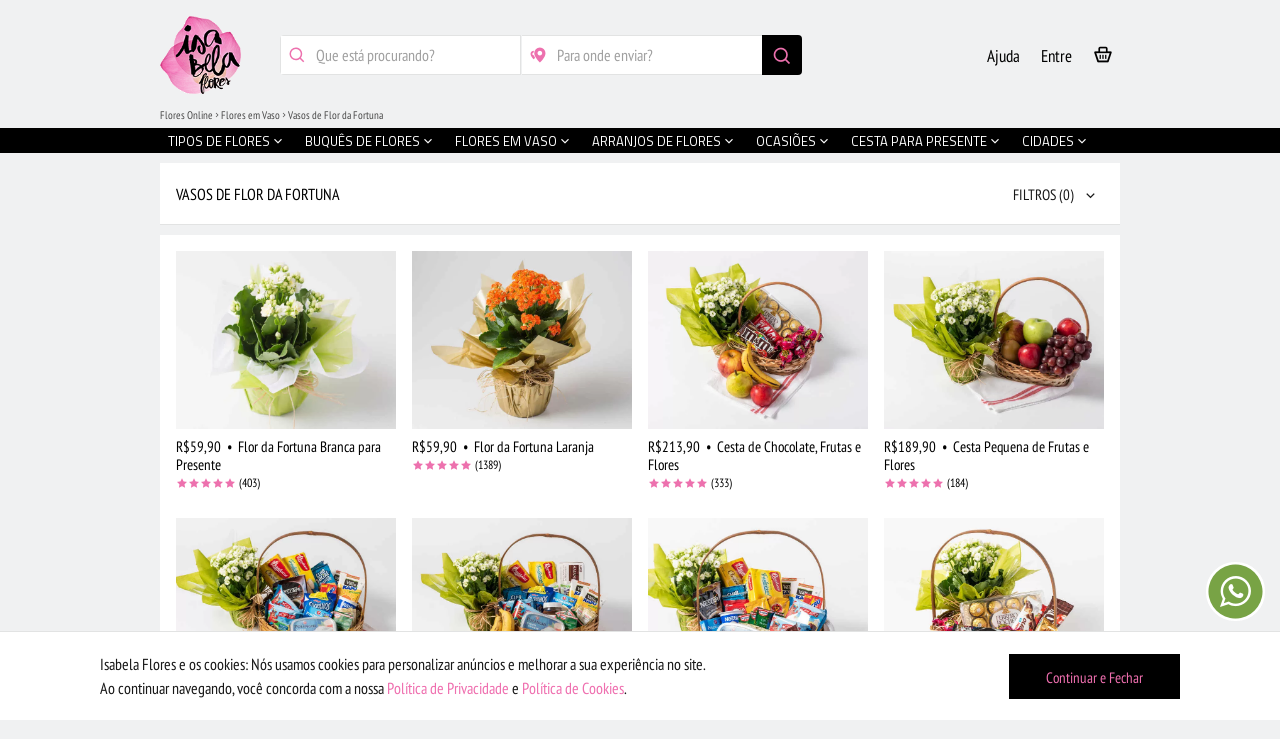

--- FILE ---
content_type: text/html; charset=UTF-8
request_url: https://www.isabelaflores.com/flores-em-vaso/vasos-de-flor-da-fortuna.html
body_size: 66274
content:
<!DOCTYPE html>
<html lang=en id=top class=no-js>
<head>
<meta http-equiv=Content-Type content="text/html; charset=utf-8">
<title>Vasos de Flor da Fortuna: Flor da fortuna para presente | Isabela Flores</title>
<meta name=description content="Está em busca de Vasos de Flor da Fortuna para ainda hoje? Compre agora na Floricultura online Isabela Flores com frete grátis, aproveite!">
<meta name=keywords content="">
<meta name=robots content="INDEX,FOLLOW">
<meta name=viewport content="initial-scale=1, maximum-scale=2, minimum-scale=1, width=device-width, height=device-height">
<meta name=google content=notranslate>
<meta name=theme-color content="#000">
<meta name=apple-mobile-web-app-status-bar-style content=black-translucent>
<link rel=icon href="https://www.isabelaflores.com/media/favicon/default/favicon-32x32_1.png" type="image/x-icon">
<link rel="shortcut icon" href="https://www.isabelaflores.com/media/favicon/default/favicon-32x32_1.png" type="image/x-icon">
<link rel=preload href="/media/catalog/product/b/a/baixa-275-1.webp" as=image media="(max-width: 991px)">
<link rel=preload href="/media/catalog/product/b/a/baixa-5-2_1.webp" as=image media="(min-width: 992px)">
<link rel=preload type="text/css" href="https://www.isabelaflores.com/media/css_secure/1465872b8e1c0c5fc9f561506aec691c.css" as=style />
<link rel=preload type="text/css" href="https://www.isabelaflores.com/media/css_secure/3ea778880744e2fd0db924fe67bfff56.css" media=all as=style />
<link rel=preload href="/skin/frontend/apptha/superstore/css/isabelafont/fonts/isabela.woff" as=font type="font/woff" crossorigin=anonymous>
<link rel=stylesheet type="text/css" href="https://www.isabelaflores.com/media/css_secure/1465872b8e1c0c5fc9f561506aec691c.css"/>
<link rel=stylesheet type="text/css" href="https://www.isabelaflores.com/media/css_secure/3ea778880744e2fd0db924fe67bfff56.css" media=all />
<link rel=canonical href="https://www.isabelaflores.com/flores-em-vaso/vasos-de-flor-da-fortuna.html"/>
<meta name=kdt:page content=category />
<meta name=google-site-verification content=b198DXmxI-FY1k0qt44VWYElwqkxYJP6rVo2lT0tDkI />
<meta name=p:domain_verify content=PsU4owEqvBTeLaPdWLQqgCJYDacO2ZWB />
<input type=hidden id=url-base-store value="https://www.isabelaflores.com/"> </head>
<body id=dynamic_class class='catalog-category-view categorypath-flores-em-vaso-vasos-de-flor-da-fortuna-html category-vasos-de-flor-da-fortuna' onunload="">
<noscript><iframe src="https://www.googletagmanager.com/ns.html?id=GTM-WHFXWTL" height=0 width=0 style="display:none;visibility:hidden"></iframe></noscript>
<div class=wrapper>
<div class=page>
<div class="main-container col1-layout">
<div class=main>
<div class=col-main>
<style>@media all{footer,img{display:block}body,html,img{border:0}body,button,input,ul{margin:0}a,a:hover{text-decoration:none}a:focus,a:hover{color:#ef6faf}h1,h2{line-height:1.2;text-rendering:optimizeLegibility}h1,h2,h3,h4{font-family:"PT Sans Narrow",Arial!important;font-style:normal;text-transform:uppercase}h1,h2,h3,strong{font-weight:700}[hidden]{display:none}html{font-family:"PT Sans Narrow",Arial!important;-ms-text-size-adjust:100%;-webkit-tap-highlight-color:transparent;-webkit-text-size-adjust:100%}a:active,a:focus,a:hover{outline:0}.main-container:after,.main:after,.wrapper:after{content:'';display:table;clear:both}button{-webkit-appearance:button;cursor:pointer}input[type="radio"]{box-sizing:border-box;padding:0}button::-moz-focus-inner,input::-moz-focus-inner{border:0;padding:0}*,:after,:before{-webkit-box-sizing:border-box;-moz-box-sizing:border-box;box-sizing:border-box;margin:0;padding:0}ul{list-style:none;padding:0}input:focus{outline-offset:-2px}a,button{-ms-touch-action:manipulation;touch-action:manipulation}body,button,input{font-size:12px;line-height:1.5;font-family:"PT Sans Narrow",Arial!important;color:#181818}a{color:#000}h1{margin:0 0 .7em}h2{margin:0 0 .5em}h3{margin:0 0 10px;line-height:1.4;text-rendering:optimizeSpeed}@media only screen and (min-width:480px){.main-container{padding:30px}}.col-main{padding:0 10px;float:left;width:75%}.col1-layout .col-main{float:none;width:auto;padding:0}@media only screen and (max-width:767px){.col-main,.col1-layout .col-main{padding:0;margin-bottom:10px;float:none;width:auto}.col-main{float:none;width:auto}}.main-container,.wrapper{margin:0 auto;position:relative}.input-text{-webkit-border-radius:2px;-moz-border-radius:2px;-ms-border-radius:2px;-o-border-radius:2px;border-radius:2px;border:1px solid silver;background:#fff;font-size:16px}.input-text:focus{outline:0}input[type="email"],input[type="password"],input[type="tel"],input[type="text"]{height:30px;padding:0 8px;width:365px;max-width:100%}@media only screen and (max-device-width:568px) and (-webkit-min-device-pixel-ratio:0){input[type=email],input[type=password],input[type=tel],input[type=text]{font-size:16px}}::-webkit-input-placeholder{color:#a0a0a0}input:-moz-placeholder{color:#a0a0a0}body,html{height:100%}button:focus{outline:0!important}.wrapper{min-width:320px;min-height:100%}h1,h2,h3{font-size:16px;color:#181818}.main-container{max-width:960px}.main{padding:0}input[type="password"],input[type="tel"],input[type="text"]{float:left;margin:0 10px 0 0}input[type="password"],input[type="tel"],input[type="text"]{width:auto}.main-container{padding:25px 0;min-height:500px}input[type="radio"]{position:relative;top:2px;margin:5px 0 0}@media only screen and (max-width:479px){.main-container{max-width:100%}.wrapper{min-width:100%}}@media only screen and (min-width:481px) and (max-width:767px){.main-container{max-width:100%}.wrapper{min-width:100%}}@media only screen and (min-width:768px) and (max-width:1024px) and (orientation:portrait){.wrapper{min-width:100%}}@media only screen and (min-width:768px) and (max-width:1024px) and (orientation:landscape){.col-main{padding:0 5px}}@media only screen and (min-device-width:800px) and (max-device-width:1024px){.main-container{max-width:100%}.wrapper{min-width:100%}}@media only screen and (max-device-width:1920px) and (min-device-width:1800px){.main-container{min-height:500px}}.wrapper,body{background:#f0f1f2}}h1,h2,h3,h4{margin:initial;padding:initial;font-weight:initial;font-size:initial;color:initial;font-family:initial;font-style:initial;line-height:initial;text-rendering:initial;text-transform:initial}.col-left,.col-right,.col-main,.col1-layout .col-left,.col1-layout .col-right,.col1-layout .col-main,.col2-left-layout .col-left,.col2-left-layout .col-right,.col2-left-layout .col-main,.col2-right-layout .col-left,.col2-right-layout .col-right,.col2-right-layout .col-main,.col3-layout .col-wrapper .col-left,.col3-layout .col-right,.col3-layout .col-wrapper .col-main{margin-bottom:0!important}.main-container{padding:0!important}.category-products{width:100%;float:left}.toolbar{display:none;visibility:hidden;width:254px;margin:0 auto 0 auto;padding:0;box-shadow:none}.sort-by{display:none}.limiter{display:none}.sorter{display:none}.pages{margin-left:0}.pager{margin:initial;width:initial}.count-container{display:none}.pager .pages{margin-bottom:30px}.pages .current,.pages .current:hover{border:1px solid #ed71ae;border-radius:200px;color:#ed71ae;padding:0 0 0 1px;opacity:.4}.pager li>a,.pager li>span{border:1px solid #000;color:#000;border-radius:200px;width:30px;height:30px;padding:0 0 0 1px}.pages .next:before{border-left:4px solid #000;margin-left:-1px}.pager li>a:focus,.pager li>a:hover{background-color:transparent}.pages .next:hover,.pages .previous:hover{border:1px solid #000}.pages .next:hover:before{border-left:4px solid #000}.pages .previous:before{border-right:4px solid #000}.pages .previous:hover:before{border-right:4px solid #000}.pages li{float:left;margin:0 3px 0 3px}.layer_ajax_filter_class{height:0}.block-layered-nav .block-content{width:100%!important;float:left!important}.currently{display:none}.actions{display:none}.category-grid-wrapper{position:relative;width:100%;float:left;background:#fff;padding-top:16px;border-bottom:solid 1px #e2e3e3;z-index:3}.category-products .card-title-general-outer{width:100%;float:left;background:#fff;border-bottom:solid 1px #e2e3e3}.category-products .card-title-general{width:100%;float:left;margin-left:0!important;margin-right:0!important;margin-bottom:0;padding-bottom:0;padding-top:0;border:none}.category-products .card-title-general h1{text-transform:uppercase;line-height:18px}.categoria-custom-externo{position:relative;width:100%;float:left}.categoria-custom-wrapper{position:relative;width:100%;float:left}.categoria{width:100%;float:left}.categoria-custom{width:100%;float:left}.categoria-vazia{width:100%;float:left;text-align:center;color:#484848;margin:0 0 26px 0}.categoria-vazia-title{width:100%;float:left;font-size:18px;margin-top:3px;margin-bottom:-5px}.categoria-vazia-text{width:100%;float:left;font-size:13px;margin-top:8px;line-height:16px}.categoria-all-products{width:100%;float:left;padding:0 8px 0 8px}.categoria-all-products-empty{padding:0!important;margin-top:10px}.categoria-all-products.cards{margin-bottom:0}.categoria-custom-mais-wrapper{position:relative;width:100%;float:left;text-align:center;padding:0 16px 30px 16px;background:#fff;margin-top:-2px;z-index:4;border-bottom:solid 1px #e2e3e3}.categoria-custom-margin{width:100%;float:left;background:#f0f1f2;height:10px}.categoria-custom-margin-small-outer{width:100%;float:left}.categoria-custom-margin-small{width:50px;margin:auto;border-bottom:solid 1px #ccc}.categoria-custom-block{width:100%;float:left;min-height:100px;border-bottom:solid 1px #e2e3e3;background:#fff;padding-left:16px;padding-right:16px;padding-bottom:24px}.categoria-custom-block-slim{padding-left:0;padding-right:0}.categoria-custom-topic{width:100%;float:left;font-size:16px;border-bottom:solid 1px #e2e3e3;padding:21px 0 13px 0;text-transform:uppercase;line-height:18px}.categoria-custom-topic h1,.categoria-custom-topic h2,.categoria-custom-topic h3,.categoria-custom-topic h4,.categoria-custom-topic h5{text-transform:uppercase;font-size:16px;line-height:18px}.categoria-custom-topic-main{padding:22px 16px 21px 16px;border:none}.categoria-custom-topic-left{width:65%;float:left}.categoria-custom-topic-right{width:35%;float:left;font-size:13px;text-align:right}.categoria-custom-topic-50-percent{width:50%;float:left;min-height:45px}.categoria-seller-img{width:100%;border-radius:200px}.categoria-avaliacao-wrapper{width:100%;float:left}.categoria-avaliacao-ratings{width:100%;float:left;padding-bottom:20px;border-bottom:solid 1px #e2e3e3;margin-top:24px}.categoria-avaliacao-comments{width:100%;float:left}.categoria-avaliacao-all-comments{margin-bottom:30px}.categoria-rating-req-title{width:50%;float:left;text-align:right;font-size:12px;height:24px}.categoria-rating-req-value{width:50%;float:left;height:24px}.categoria-rating-req-value-na{padding-left:8px}.categoria-avaliacao-wrapper .stars-color{font-size:18px}.categoria-avaliacao-wrapper .estrela-full-cinza-back{color:#bcbcbc!important;margin-right:-18px!important}.categoria-avaliacao-wrapper .stars-size{margin-top:-4px;margin-left:6px}.categoria-custom-main-price .categoria-nao-avaliado{font-size:16px;font-weight:normal;margin-top:-11px}.categoria-div-comment-item{width:100%;float:left;margin:30px 0 0 0;border-bottom:solid 1px #e2e3e3;padding-bottom:24px;padding:0 16px 24px 16px}.categoria-div-comment-item-image{width:56px;height:56px;position:absolute}.categoria-div-comment-item-image div{width:56px;height:56px;background:#bcbcbc;border-radius:30px;font-size:31px;color:#fff}.categoria-div-comment-item-identidade{width:100%;float:left;min-height:56px;line-height:17px;font-size:13px;color:#bcbcbc;padding:11px 0 0 70px}.categoria-div-comment-item-identidade .comment-item-identidade{font-size:16px!important;color:#000}.categoria-div-comment-item-identidade .stars-size{margin:-1px}.categoria-div-comment-item-identidade .stars-color{font-size:12px}.categoria-div-comment-item-identidade .estrela-full-cinza-back{margin-right:-12px!important}.categoria-div-comment-item-comentario{width:100%;float:left;padding:1px 0 0 70px;font-size:13px;color:#484848}.categoria-rt-wrapper{width:100%;float:left;padding:0 40px 0 40px}.categoria-div-comment-item-image-r{width:56px;height:56px;float:right}.categoria-div-comment-item-image-r div{width:56px;height:56px;background:#bcbcbc;border-radius:30px;font-size:31px;color:#fff}.categoria-div-comment-item-identidade-r{width:100%;float:left;min-height:56px;line-height:17px;font-size:13px;color:#bcbcbc;padding:11px 70px 0 0;text-align:right;margin-bottom:-63px;margin-top:31px}.categoria-div-comment-item-identidade-r span{font-size:16px!important;color:#000}.categoria-div-comment-item-comentario-r{width:100%;float:left;padding:0;font-size:13px;color:#484848;text-align:right;margin-top:5px}.categoria-replica-date{width:100%;float:left;line-height:17px;font-size:13px;color:#bcbcbc;text-align:right;padding:12px 0 0 0}.categoria-div-comment-item-image-t{width:56px;height:56px;float:left}.categoria-div-comment-item-image-t div{width:56px;height:56px;background:#bcbcbc;border-radius:30px;font-size:31px;color:#fff}.categoria-div-comment-item-identidade-t{width:100%;float:left;min-height:56px;line-height:17px;font-size:13px;color:#bcbcbc;padding:11px 0 0 70px;margin-bottom:-63px;margin-top:32px}.categoria-div-comment-item-identidade-t span{font-size:16px!important;color:#000}.categoria-div-comment-item-comentario-t{width:100%;float:left;padding:0;font-size:13px;color:#484848;margin-top:5px}.categoria-treplica-date{width:100%;float:left;line-height:17px;font-size:13px;color:#bcbcbc;padding:12px 0 1px 0}.categoria-div-comment-ver-mais{width:100%;float:left;text-align:center;font-size:13px;margin-top:9px}.categoria-div-comment-ver-mais-2{width:100%;float:left;text-align:center;font-size:13px;margin-top:9px;margin-bottom:1px;display:none}.categoria-custom-filters-advice{position:relative;width:100%;float:left;background:#ed71ae;margin-bottom:10px}.categoria-custom-filters-advice-inner{width:100%;float:left;padding:16px 63px 16px 63px}.categoria-custom-filters-advice-icon{display:table;position:absolute;left:16px;top:0;height:64px}.categoria-custom-filters-advice-icon-inner{display:table-cell;vertical-align:middle}.categoria-custom-filters-advice-icon img{width:32px}.categoria-custom-filters-advice-text{width:100%;float:left;font-size:14px;color:#fff}.categoria-custom-filters-advice-close{display:table;position:absolute;right:16px;top:0;height:74px;font-size:14px}.categoria-custom-filters-advice-close-inner{display:table-cell;vertical-align:middle}.categoria-custom-filters-advice-close a{color:#fff!important}.seta-baixo-advice-outer{position:relative;width:100%;float:left}.seta-baixo-advice{position:absolute;width:20px;height:20px;top:-16px;background:#ed71ae;transform:rotate(45deg);z-index:4;right:0}.categoria-mapa-interacao{position:absolute;margin-top:16px;right:16px;z-index:7}.categoria-mapa-interacao-btn{padding:5px 15px 5px 15px;font-size:15px;color:#eb73ae;background:#000;border:none}.categoria-mapa-outer{position:relative;width:100%;float:left}.categoria-mapa{width:100%;float:left;margin:0;padding:0;max-width:none}.categoria-mapa img{width:100%}.categoria-mapa-legendas{width:100%;float:left;padding:11px 16px 0 16px}.categoria-mapa-legendas-item{width:100%;float:left;margin-bottom:7px}.categoria-mapa-legendas-item:last-child{margin-bottom:22px!important}.categoria-mapa-legendas-item-icon{position:absolute;color:#484848;font-size:18px}.categoria-mapa-legendas-item-text{width:100%;float:left;color:#484848;font-size:13px;padding:3px 0 0 24px;line-height:16px}.pelicula-desktop{z-index:23}.modal-overflow-100{height:100%!important}.oculta-992{display:block}.oculta-mobile{display:none}.open-in-desktop{display:none!important}.close-in-mobile{display:block!important}.open-in-mobile{display:block!important}.close-in-desktop{display:none!important}#price-slider{width:100%;float:left;margin:10px 0 -25px 0}.price-slider-wrapper{width:100%;float:left;min-height:67px;padding:0 19px 0 19px}.ui-rangeSlider-label.ui-rangeSlider-rightLabel{background:#ed71ae!important;border-radius:200px!important;height:40px!important;width:40px!important;padding:11px 0 0 0!important}.ui-rangeSlider-label.ui-rangeSlider-leftLabel{background:#ed71ae!important;border-radius:200px!important;height:40px!important;width:40px!important;padding:11px 0 0 0!important}.ui-rangeSlider-label-inner{margin-top:-5px!important;border-top:10px solid #ed71ae!important}.ui-rangeSlider-label-value{width:40px!important;float:left!important;text-align:center!important}.ui-rangeSlider-withArrows .ui-rangeSlider-container,.ui-rangeSlider-noArrow .ui-rangeSlider-container,.ui-rangeSlider-arrow{box-shadow:none!important}.ui-rangeSlider-container,.ui-rangeSlider-arrow,.ui-rangeSlider-label{background:#000!important;height:10px!important;border:none!important}.ui-rangeSlider-withArrows .ui-rangeSlider-container{margin:-5px 15px 0 15px!important}.ui-rangeSlider-leftArrow{margin-top:-5px!important;background:#fff!important}.ui-rangeSlider-rightArrow{margin-top:-5px!important;background:#fff!important}.ui-rangeSlider-leftArrow .ui-rangeSlider-arrow-inner{border-right:7px solid #ed71ae!important}.ui-rangeSlider-rightArrow .ui-rangeSlider-arrow-inner{border-left:7px solid #ed71ae!important}.ui-rangeSlider-arrow{width:auto!important}.ui-rangeSlider-bar{background:#ed71ae!important;height:10px!important;margin:0!important;border-radius:0!important;box-shadow:none!important}.ui-rangeSlider-arrow-inner{border:5px solid transparent!important;margin-top:-5px!important}.ui-rangeSlider-label{box-shadow:none!important}#categoria-div-more-comments{display:none}#categoria-div-more-comments-loader{width:60px;margin:0 auto -16px auto}.nao-exibir-hidden{visibility:hidden;position:absolute}.nao-exibir-none{display:none}#categoria-div-more-comments-loader img{width:100%}.categoria-modal-comentarios{display:none;position:fixed;top:0;left:0;bottom:0;right:0;z-index:24}.categoria-modal-comentarios .xclose{padding-top:26px}.categoria-modal-comentarios-title{width:100%}.categoria-modal-comentarios-title-text{padding:28px 0 15px 45px;font-size:18px;border-bottom:solid 1px #e2e3e3;line-height:20px;text-transform:uppercase}.categoria-modal-comentarios-title-text h1,.categoria-modal-comentarios-title-text h2,.categoria-modal-comentarios-title-text h3,.categoria-modal-comentarios-title-text h4,.categoria-modal-comentarios-title-text h5{width:80%;font-size:18px;text-transform:uppercase;line-height:20px}.categoria-modal-comentarios-title-icon{position:absolute;font-size:20px;margin:25px 0 0 16px}#categoria-mapa-full-wrapper{position:fixed;width:100%;height:100%;background:#ccc;top:0;left:0;z-index:24;overflow:auto;-webkit-overflow-scrolling:touch}#categoria-mapa-full{width:100%;height:100%}.categoria-modal-denuncia{display:none;position:fixed;top:0;left:0;bottom:0;right:0;z-index:25}.categoria-modal-denuncia .xclose{padding-top:26px}.categoria-modal-denuncia-title{width:100%}.categoria-modal-denuncia-title-text{padding:27px 0 15px 45px;font-size:18px;border-bottom:solid 1px #e2e3e3;line-height:21px}.categoria-modal-denuncia-title-icon{position:absolute;font-size:20px;margin:24px 0 0 16px}.categoria-modal-denuncia-title2{padding:23px 16px 18px 16px;font-size:18px;line-height:9px}.categoria-modal-denuncia-subtitle{width:100%;float:left;font-size:16px;line-height:18px;margin-bottom:21px;padding:0 16px 0 16px}.categoria-modal-denuncia-obrigado{padding:17px 16px 0 16px!important}.categoria-denunciar-choices{width:100%;float:left;border-top:solid 1px #e2e3e3}.categoria-denunciar-choices-item{padding:17px 0 0 16px;font-size:15px;border-bottom:solid 1px #e2e3e3;line-height:18px;height:47px}.categoria-denunciar-choices-l{width:80%;float:left;color:#484848}.categoria-denunciar-choices-r{width:20%;float:left;text-align:right;color:#e2e3e3;padding-right:16px;margin-top:-3px;font-size:20px}.categoria-denunciar-btn-enviar-wrapper{width:100%;padding:0 16px 0 16px}#categoria-denunciar-btn-enviar{width:100%;height:48px;color:#ef6faf;background:#000;border:none;font-size:16px;padding:0 25px 0 25px;margin-top:20px;opacity:.4}.categoria-denunciar-flag{position:absolute;right:12px;font-size:22px;color:#bcbcbc;margin-top:15px}.categoria-denunciar-flag-r{right:initial!important;left:52px!important;margin-top:38px!important}.categoria-denunciar-flag-t{margin-top:38px!important;right:52px!important}.categoria-modal-filtros{display:none;position:fixed;top:0;left:0;bottom:0;right:0;z-index:21}.categoria-modal-filtros .xclose{padding-top:26px}.categoria-modal-filtros-title-wrapper{width:100%;float:left;border-bottom:solid 1px #e2e3e3}.categoria-modal-filtros-title{width:82px;margin:auto}.categoria-modal-filtros-title-text{padding:27px 0 15px 28px;font-size:18px;line-height:21px}.categoria-modal-filtros-title-icon{position:relative;float:left;font-size:20px;margin-top:25px}.categoria-modal-filtros-content{width:100%;float:left;padding-bottom:80px}.categoria-modal-filtros-content-item{width:100%;float:left;border-bottom:solid 1px #e2e3e3;padding-bottom:23px}.categoria-modal-filtros-content-item-price{min-height:136px}.categoria-modal-filtros-content-item-mestre{width:100%;float:left;display:block;margin-bottom:3px}.categoria-modal-filtros-content-item-title{width:100%;float:left;font-size:16px;padding:12px 0 21px 16px}.categoria-modal-filtros-content-item-auto{width:346px;margin:0 auto 0 auto;display:-webkit-box;display:-moz-box;display:-ms-flexbox;display:-webkit-flex;display:flex}.categoria-modal-filtros-content-item-auto2{width:100%;float:left}.categoria-modal-filtros-content-item-auto2-inner-bigger{width:684px;display:flex;margin:auto}.categoria-modal-filtros-content-item-auto2-inner{width:318px;display:flex;margin:auto}.categoria-modal-filtros-content-item-auto2-inner2{width:368px;margin-top:10px}.categoria-modal-filtros-content-item-auto2-inner-mini{width:219px;display:flex;margin:auto}.categoria-modal-filtros-content-item-auto2-inner-mini2{width:237px;margin-top:10px}.categoria-modal-filtros-content-item-auto2-inner-mini3{width:232px;margin-top:10px}.categoria-modal-filtros-content-item-center{width:100%;float:left;text-align:center}.categoria-modal-filtros-content-item-auto-mod{display:inline;margin:0 4.5px 0 4.5px}.categoria-modal-filtros-content-item-auto-mod2{margin:0 -4px 0 13px}.categoria-modal-filtros-choice{width:100%;float:left;padding:0 16px 0 14px;margin-bottom:10px}.categoria-modal-filtros-choice-square-outer{float:left;padding:0 16px 10px 0}.categoria-modal-filtros-choice-square{width:50px;height:20px;border-radius:4px}.categoria-modal-filtros-choice-first{border-top:none!important}.categoria-modal-filtros-choice-last{margin-bottom:-5px!important}.categoria-modal-filtros-choice-icon{position:absolute;font-size:20px;color:#e2e3e3;margin-top:-3px}.categoria-modal-filtros-choice-text{width:100%;float:left;font-size:13px;text-transform:uppercase;color:#484848;margin-left:25px}.categoria-modal-filtros-main-btns{position:fixed;height:80px;bottom:0;background:#f0f1f2;border-top:solid 1px #ededed;padding:16px 16px 0 16px;z-index:13}.choices-vermais{width:100%;float:left;padding:0 16px 0 16px;font-size:15px;margin:1px 0 -9px 0}.selected-color{border:3px solid #484848!important}.magic-filters{display:block}.magic-filters-openned{display:block!important}.super-filter-padrasto{display:none}.selected-fs{border:solid 1px #000!important;background:#000!important;color:#ef6faf!important}.btnCarregarMais{width:100%;height:48px;color:#ef6faf;border:none;font-size:16px;background:#000}.btnFiltros{font-size:15px;border:solid 1px #e2e3e3;background:#fff;text-align:left;height:30px;border-radius:4px;padding-top:2px}#btnFiltros1{border:none}.btnSelecaoPadraoStyle{background:#fff;border-radius:200px;padding:5px 12px 4px 7px;color:#484848;border:solid 1px #e2e3e3;margin-bottom:10px}.btnSelecaoPink{color:#ed71ae!important;border:solid 1px #ed71ae!important}.btnSelecaoPadraoIcon{position:absolute;font-size:16px;margin-top:-1px}.btnSelecaoPadraoIconMenor{position:absolute;font-size:12px;margin:1px 0 0 3px}.btnSelecaoPadraoText{text-transform:uppercase;font-size:13px;margin-left:22px}.sumir-400{display:block}.abrir-400{display:none}.btnAplicarFiltros{width:100%;height:48px;color:#ef6faf;background:#000;border:none;font-size:16px;margin-bottom:10px}.btnLimparTudo{position:absolute;left:16px;top:16px;font-size:15px;margin-top:11px}.real-text{width:100%;float:left}.text-fake{width:100%;float:left}.text-fake-line-1{width:100%;float:left;height:10px;margin-bottom:5px;background:#f0f1f2}.text-fake-line-2{width:80%;float:left;height:10px;margin-bottom:5px;background:#f0f1f2}#categoria-custom-mobile-filters{width:100%;float:left}.categoria-custom-cores{position:relative;width:100%;float:left;overflow-x:scroll;overflow-y:hidden;-webkit-overflow-scrolling:touch;padding:0 0 40px 16px;margin-bottom:-40px;z-index:1;height:90px}.categoria-custom-loader{width:60px;margin:8px auto -3px auto}.categoria-custom-loader img{width:100%}.categoria-custom-cores-inner{display:flex;align-content:flex-start}.categoria-custom-cores-item{float:left;padding:20px 16px 10px 0}.categoria-custom-cores-item-retangulo{width:50px;height:20px;border-radius:4px}.categoria-custom-cores-item-retangulo-especial{background-image:url(/skin/frontend/apptha/superstore/images/colored-background.png);background-size:cover;background-repeat:no-repeat;background-position:center center}.categoria-custom-super-filter{position:relative;width:100%;height:102px;float:left;overflow-x:scroll;overflow-y:hidden;-webkit-overflow-scrolling:touch;padding:0 0 40px 16px;margin-bottom:-41px;background:#f0f1f2;z-index:2}.categoria-custom-super-filter-inner{display:flex;align-content:flex-start}.categoria-custom-super-filter-item{float:left;padding:10px 10px 20px 0}.categoria-custom-super-filter-item:last-child{padding:10px 16px 20px 0!important}.categoria-custom-super-filter-item-retangulo{border:solid 1px #ccc;padding:5px 15px 5px 15px;font-size:13px;border-radius:200px;color:#484848;white-space:nowrap}.categoria-custom-super-filtros-loader{width:60px;margin:auto;position:relative}.categoria-custom-super-filtros-loader img{width:100%;padding:26px 0 26px 0}.categoria-custom-desktop-filter{min-height:42px;margin-top:16px;position:absolute;right:14px}.col-lg-1,.col-lg-10,.col-lg-11,.col-lg-12,.col-lg-2,.col-lg-3,.col-lg-4,.col-lg-5,.col-lg-6,.col-lg-7,.col-lg-8,.col-lg-9,.col-md-1,.col-md-10,.col-md-11,.col-md-12,.col-md-2,.col-md-3,.col-md-4,.col-md-5,.col-md-6,.col-md-7,.col-md-8,.col-md-9,.col-sm-1,.col-sm-10,.col-sm-11,.col-sm-12,.col-sm-2,.col-sm-3,.col-sm-4,.col-sm-5,.col-sm-6,.col-sm-7,.col-sm-8,.col-sm-9,.col-xs-1,.col-xs-10,.col-xs-11,.col-xs-12,.col-xs-2,.col-xs-3,.col-xs-4,.col-xs-5,.col-xs-6,.col-xs-7,.col-xs-8,.col-xs-9{position:relative;min-height:1px;padding-right:15px;padding-left:15px}p{margin:0 0 10px}a{background-color:transparent}img{vertical-align:middle}.ui-rangeSlider{height:30px;padding-top:40px}.ui-rangeSlider,.ui-rangeSlider-container,.ui-rangeSlider-arrow{-webkit-box-sizing:content-box;-moz-box-sizing:content-box;box-sizing:content-box}.ui-rangeSlider-innerBar{width:110%;height:100%;left:-10px;overflow:hidden}.ui-rangeSlider-bar{background:#68a1d6;height:29px;margin:1px 0;-moz-border-radius:4px;border-radius:4px;cursor:move;cursor:grab;cursor:-moz-grab;-webkit-box-shadow:inset 0 2px 6px RGBA(0,0,0,.5);-moz-box-shadow:inset 0 2px 6px RGBA(0,0,0,.5);box-shadow:inset 0 2px 6px RGBA(0,0,0,.5)}.ui-rangeSlider-handle{width:10px;height:30px;background:transparent;cursor:col-resize}.ui-rangeSlider-arrow{width:14px;cursor:pointer}.ui-rangeSlider-leftArrow{border-radius:4px 0 0 4px;border-left:solid 1px #515862}.ui-rangeSlider-leftArrow .ui-rangeSlider-arrow-inner{border-right:10px solid #a4a8b7;left:0;margin-left:-8px}.ui-rangeSlider-arrow-inner{position:absolute;top:50%;border:10px solid transparent;width:0;height:0;margin-top:-10px}.ui-rangeSlider-label{padding:5px 10px;bottom:40px;-moz-border-radius:4px;border-radius:4px;-webkit-box-shadow:0 1px 0 #c2c5d6;-moz-box-shadow:0 1px 0 #c2c5d6;box-shadow:0 1px 0 #c2c5d6;color:#fff;font-size:15px;cursor:col-resize}.ui-rangeSlider-label-inner{position:absolute;top:100%;left:50%;display:block;z-index:99;border-left:10px solid transparent;border-right:10px solid transparent;margin-left:-10px;border-top:10px solid #888da0}.ui-rangeSlider-rightArrow .ui-rangeSlider-arrow-inner{border-left:10px solid #a4a8b7;right:0;margin-right:-8px}input[type="text"]{float:none!important}.banner-categoria{width:100%!important}.categoria-custom-mais-wrapper{overflow-anchor:none}.card-palavras-mais-buscadas .global-card-cities .setas_desktop{margin-top:65px}@media only screen and (max-width:991px){.custom-breadcrumb{padding:0 16px 6px 16px;margin-top:-3px}}@media only screen and (min-width:640px) and (max-width:991px){.custom-real-mainmenu{top:110px}}@media only screen and (min-width:768px){.open-in-mobile{display:none!important}.close-in-desktop{display:block!important}.open-in-desktop{display:block!important}.close-in-mobile{display:none!important}}@media only screen and (max-width:991px){.empty_margin{margin-top:0!important}.category-grid-wrapper{margin-top:0!important}.categoria-modal-filtros-content-desktop-control{display:block!important;visibility:visible!important}.categoria-modal-filtros-content-item-close{display:none}.categoria-modal-filtros-content-desktop-control-cor{padding-left:16px;margin-bottom:-3px}.setas-casulo{display:none!important}}@media only screen and (max-width:400px){.categoria-modal-filtros-content-item-auto{width:230px}.sumir-400{display:none!important}.abrir-400{display:block!important}.center-400{width:100%;text-align:center}}@media only screen and (min-width:435px){.categoria-custom-topic-50-percent{min-height:36px;margin-top:9px}}@media only screen and (max-width:767px){.categoria-custom-desktop-filter{position:absolute;margin-top:64px;right:16px}.card-title-general-outer-desktop{min-height:130px;margin-bottom:-26px}.seta-baixo-advice-outer{display:none}}@media only screen and (min-width:992px){.categoria-modal-filtros-content-item-auto2-inner{margin-left:11px}.categoria-custom-33-percent-mob{width:33.33%;float:left}.categoria-custom-66-percent-mob{width:100%}.pelicula-desktop-2{display:none;position:fixed;z-index:22;top:0;left:0;right:0;bottom:0}.oculta-992{display:none}.oculta-mobile{display:block}.categoria-custom-wrapper{margin-bottom:0!important}.categoria-custom-desktop-filter{z-index:22}.categoria-div-comment-ver-mais{display:none}.categoria-div-comment-ver-mais-2{display:block}#categoria-div-more-comments{display:block}.btnCarregarMais{width:300px}.categoria-all-products .padding-grid-inner:hover .content_image_custom:before{background:linear-gradient(to bottom,rgba(0,0,0,.13) 0%,transparent 18%);bottom:0;content:'';left:0;position:absolute;right:0;top:0}.categoria-all-products .padding-grid-inner:hover .content_image_custom:after{background:linear-gradient(to top,rgba(0,0,0,.18) 0%,transparent 25%);bottom:0;content:'';left:0;position:absolute;right:0;top:0}.custom-breadcrumb{padding:0 16px 40px 0;margin-top:-3px}.custom-real-mainmenu{top:128px}.seta-cima-padrao{position:absolute;width:20px;height:20px;top:5px;background:#fff;transform:rotate(45deg);border:solid 1px #e2e3e3;z-index:4}.seta-cima-mask-padrao{position:absolute;width:46px;height:14px;margin-top:15px;background:#fff;z-index:5}.categoria-modal-filtros{display:none;position:absolute;width:initial;height:initial;top:210px;left:initial;bottom:initial;right:initial}.categoria-modal-filtros .xclose{display:none}.categoria-modal-filtros .modal-overflow-x{position:relative;width:960px;bottom:initial;left:initial;top:initial;right:initial;margin-left:initial;margin-right:initial;margin-top:15px;border-bottom:solid 1px #e2e3e3}.categoria-modal-filtros-title-wrapper{display:none}.categoria-modal-filtros-main-btns{display:block!important;position:relative;width:186px!important;float:right!important;height:auto;float:left;background:#fff;right:0;border:none;padding:0 16px 19px 0}.btnAplicarFiltros{height:38px;position:absolute;top:-44px;right:16px}.btnLimparTudo{left:initial;right:217px;top:423px}.categoria-modal-filtros-content-duo-43{width:43%;float:left;padding:0 16px 0 0;border-right:solid 1px #e2e3e3}.categoria-modal-filtros-content-duo-57{width:57%;float:left;padding:0 16px 0 0}.categoria-modal-filtros-content{margin:19px 0 0 0;padding-bottom:0}.categoria-modal-filtros-content-item{border-bottom:none;padding-bottom:0}.categoria-modal-filtros-content-item-auto{margin:0 0 0 11px}.categoria-modal-filtros-content-item-price{min-height:0}.price-slider-wrapper{padding:0 18px 12px 18px}.categoria-modal-filtros-content-item-title{padding:12px 0 12px 16px}.categoria-modal-filtros-content-item-title-first{padding:0 0 12px 16px!important}.categoria-modal-filtros-content-item-close{display:none;position:absolute;right:11px;font-size:20px;color:#bcbcbc;margin-top:12px}.categoria-modal-filtros-content-desktop-control-1{margin-bottom:12px}.categoria-modal-filtros-content-desktop-control-2{margin-bottom:-4px}.categoria-modal-filtros-content-desktop-control-cor{margin-bottom:-4px;padding-left:15px}.categoria-modal-filtros-choice{display:block!important}.categoria-modal-filtros-col-wrapper{width:100%;float:left}.categoria-modal-filtros-col{width:25%;float:left}.choices-vermais{display:none!important}.categoria-modal-denuncia{width:600px;height:393px;top:130px;left:50%;right:50%;-webkit-transform:translate(-50%);-moz-transform:translate(-50%);-ms-transform:translate(-50%);-o-transform:translate(-50%);transform:translate(-50%)}.categoria-modal-denuncia .modal-overflow-x{width:100%!important;height:393px;float:left;margin:0 auto 0 auto!important;-webkit-box-shadow:0 0 20px 1px rgba(0,0,0,.1);-moz-box-shadow:0 0 20px 1px rgba(0,0,0,.1);box-shadow:0 0 20px 1px rgba(0,0,0,.1);border-radius:4px}}@media (min-width:992px){.col-lg-3{width:25%}.col-lg-1,.col-lg-10,.col-lg-11,.col-lg-12,.col-lg-2,.col-lg-3,.col-lg-4,.col-lg-5,.col-lg-6,.col-lg-7,.col-lg-8,.col-lg-9{float:left}}@media (max-width:991px){.col-xs-6{width:50%}.btn-group>.btn-group,.btn-toolbar .btn,.btn-toolbar .btn-group,.btn-toolbar .input-group,.col-xs-1,.col-xs-10,.col-xs-11,.col-xs-12,.col-xs-2,.col-xs-3,.col-xs-4,.col-xs-5,.col-xs-6,.col-xs-7,.col-xs-8,.col-xs-9,.dropdown-menu{float:left}}.global-card-carstatic-text a{color:#ef6faf;cursor:pointer}.global-card-carstatic-text-customizado{height:100%!important;margin-top:0!important;overflow-anchor:none}.global-card-carstatic-text-customizado h2,.global-card-carstatic-text-customizado h3,.global-card-carstatic-text-customizado h4{margin-top:30px!important;margin-bottom:10px!important;font-size:17px}.global-card-carstatic-text-customizado p{font-size:13px;margin:0}.global-card.global-card-texto-apoio{overflow-anchor:unset!important}#categoria-modal-filtros-fake{width:100%;height:100%;display:flex;align-items:center;position:absolute;top:0}#loader-filtros-categoria{height:69px;border:none;top:0;margin:0}#loader-filtros-categoria .categoria-custom-loader{margin:0 auto -3px auto}.esconde-tudo span,.esconde-tudo{visibility:hidden!important}@media screen and (max-width:991px ){#loader-filtros-categoria{top:50%}}.categoria-custom-loader-map{width:100%;float:left;margin:0;padding:0;max-width:none;height:450px;display:flex;flex-direction:column;justify-content:center;align-items:center;position:absolute}</style>
<div id=warpzone></div>
<input type=hidden id=is_category_page value=1 />
<input type=hidden id=isnewcategory value=0 />
<input type=hidden id=denunciar_review_id value=""/>
<input type=hidden id=denunciar_tipo value=""/>
<input type=hidden id=denunciar_enable value=0 />
<input type=hidden id=maps_full_ativado value=0 />
<input type=hidden id=script_carregado value=0 />
<input type=hidden id=carregou_js_maps value=0 />
<input type=hidden id=carregar-mais-processando value=1 />
<input type=hidden id=price-min-atual-bound value=""/>
<input type=hidden id=price-max-atual-bound value=""/>
<input type=hidden id=price-min-atual-value value=""/>
<input type=hidden id=price-max-atual-value value=""/>
<input type=hidden id=price-min-bound value=""/>
<input type=hidden id=price-max-bound value=""/>
<input type=hidden id=price-min-value value=""/>
<input type=hidden id=price-max-value value=""/>
<input type=hidden id=applied_params value=""/>
<input type=hidden id=pre_params value=""/>
<input type=hidden id=pre_params_session value=""/>
<input type=hidden id=lockFiltrosButton value=1 />
<input type=hidden id=super-filters-sort value=""/>
<input type=hidden id=super-filters-sort-cores value=""/>
<input type=hidden id=orientacao value=x />
<input type=hidden id=comments_processing value=0 />
<input type=hidden id=comments_curpage value=2 />
<input type=hidden id=block-filters-btn value=0 />
<input type=hidden id=arrangement_otc value=""/>
<input type=hidden id=categoriaId value=1505>
<input type=hidden id=cidade value="">
<input type=hidden id=estado value="">
<input type=hidden id=name value="Vasos de Flor da Fortuna">
<input type=hidden id=path value="1/2/218/1505">
<a href="javascript:void(0);" onclick="closeAllModals();" title="Fechar modal"><div class=pelicula-desktop></div></a>
<a href="javascript:void(0);" onclick="closeAllModals();" title="Fechar modal"><div class=pelicula-desktop-2></div></a>
<div id=categoria-modal-filtros class="categoria-modal-filtros modal-event-cat-filters">
<span class="seta-cima-padrao seta-cima-filtros oculta-mobile" style="right: 62.5px;"></span>
<span class="seta-cima-mask-padrao seta-cima-mask-filtros oculta-mobile" style="right: 49.5px;"></span>
<div class=modal-overflow-x>
<div id=categoria-modal-filtros-fake class="categoria-modal-filtros modal-event-cat-filters" style="display: none;">
<div id=loader-filtros-categoria class="modal-overflow-x ajusta-posicao-load" style="height: 69px;">
<div class=categoria-custom-loader>
<img src="/skin/frontend/apptha/superstore/images/tres_pontos_rosa_loading_2.gif" style="width: 100%; height: 100%;" alt="load de tres pontos rosa">
</div>
</div>
</div>
<div class=categoria-modal-filtros-title-wrapper>
<div class=categoria-modal-filtros-title>
<div class=categoria-modal-filtros-title-icon>
<span class=icon-icones-filtro></span>
</div>
<div class=categoria-modal-filtros-title-text>
FILTROS
</div>
</div>
</div>
<div class=btnLimparTudo>
<a href="javascript:void(0);" title="LIMPAR TUDO" onclick="clearFilters();" class=mkt-link>
LIMPAR TUDO
</a>
</div>
<a href="javascript:void(0);" title=Sair onclick="mostrarExibirModalFiltros(0);">
<div class=xclose>
<span class=icon-icones-fechar></span>
</div>
</a>
<div class=categoria-modal-filtros-content>
<div class=categoria-modal-filtros-content-duo-43>
<div class=categoria-modal-filtros-content-item>
<div class="categoria-modal-filtros-content-item-title categoria-modal-filtros-content-item-title-first">
ORDEM
</div>
<a href="javascript:void(0);" title=OCULTAR onclick="ocultarFiltrosItem('1');">
<div id=close-1 class=categoria-modal-filtros-content-item-close>
<span class=icon-icones-seta-baixo></span>
</div>
</a>
<div id=categoria-modal-filtros-content-item-mestre-1 class="categoria-modal-filtros-content-desktop-control categoria-modal-filtros-content-desktop-control-1">
<input type=hidden id=sort_custom_1 class=sort_custom_class value=1 />
<input type=hidden id=sort_custom_2 class=sort_custom_class value=0 />
<input type=hidden id=sort_custom_3 class=sort_custom_class value=0 />
<input type=hidden id=sort_custom_atual_1 class=sort_custom_atual_class value=1 />
<input type=hidden id=sort_custom_atual_2 class=sort_custom_atual_class value=0 />
<input type=hidden id=sort_custom_atual_3 class=sort_custom_atual_class value=0 />
<div class=categoria-modal-filtros-content-item-auto>
<div class=categoria-modal-filtros-content-item-auto-mod>
<button id=btnSelecaoPadrao1 class="btnSelecaoPadraoStyle btnSelecaoPadrao btnSelecaoPink" onclick="smartFilter('sort_custom',1,2);" title="RELEVÂNCIA">
<div class=btnSelecaoPadraoIcon>
<span class=icon-icones-relevancia></span>
</div>
<div class=btnSelecaoPadraoText>
RELEVÂNCIA
</div>
</button>
</div>
<div class=categoria-modal-filtros-content-item-auto-mod>
<button id=btnSelecaoPadrao2 class="btnSelecaoPadraoStyle btnSelecaoPadrao " onclick="smartFilter('sort_custom',2,2);" title="MENOR PREÇO">
<div class=btnSelecaoPadraoIconMenor>
<span class=icon-icones-transferencia></span>
</div>
<div class=btnSelecaoPadraoText>
MENOR PREÇO
</div>
</button>
</div>
<div class="categoria-modal-filtros-content-item-auto-mod sumir-400">
<button id=btnSelecaoPadrao3 class="btnSelecaoPadraoStyle btnSelecaoPadrao " onclick="smartFilter('sort_custom',3,2);" title="MAIOR PREÇO">
<div class=btnSelecaoPadraoIcon>
<span class=icon-icones-transferencia></span>
</div>
<div class=btnSelecaoPadraoText>
MAIOR PREÇO
</div>
</button>
</div>
</div>
<div class="categoria-modal-filtros-content-item-center abrir-400">
<div class=categoria-modal-filtros-content-item-center-mod>
<button id=btnSelecaoPadrao3-2 class="btnSelecaoPadraoStyle btnSelecaoPadrao " onclick="smartFilter('sort_custom',3,2);" title="MAIOR PREÇO">
<div class=btnSelecaoPadraoIcon>
<span class=icon-icones-transferencia></span>
</div>
<div class=btnSelecaoPadraoText>
MAIOR PREÇO
</div>
</button>
</div>
</div>
</div>
</div>
<div class="categoria-modal-filtros-content-item categoria-modal-filtros-content-item-price">
<div class=categoria-modal-filtros-content-item-title>
FAIXA DE PREÇO
</div>
<a href="javascript:void(0);" title=OCULTAR onclick="ocultarFiltrosItem('2');">
<div id=close-2 class=categoria-modal-filtros-content-item-close>
<span class=icon-icones-seta-baixo></span>
</div>
</a>
<div id=categoria-modal-filtros-content-item-mestre-2 class="categoria-modal-filtros-content-desktop-control categoria-modal-filtros-content-desktop-control-3">
<div class=price-slider-wrapper>
<div id=price-slider></div>
</div>
</div>
</div>
<div class=categoria-modal-filtros-content-item>
<div class=categoria-modal-filtros-content-item-title>
ARRANJOS
</div>
<a href="javascript:void(0);" title=OCULTAR onclick="ocultarFiltrosItem('4');">
<div id=close-4 class=categoria-modal-filtros-content-item-close>
<span class=icon-icones-seta-baixo></span>
</div>
</a>
<input type=hidden id=arrangement_146 class=arrangement_class value=0 /><input type=hidden id=arrangement_atual_146 class=arrangement_atual_class value=0 /><div class="categoria-modal-filtros-content-item-auto-mod categoria-modal-filtros-content-item-auto-mod2"><button id=btnSelecaoArranjos146 class="btnSelecaoPadraoStyle btnSelecaoPadrao2 " onclick="smartFilter(`arrangement`, 146, 2); contarResultados();" title="Buquês"><div class=btnSelecaoPadraoIcon><span class=icon-icones-flor></span></div><div class=btnSelecaoPadraoText>Buquês</div></button></div><input type=hidden id=arrangement_147 class=arrangement_class value=0 /><input type=hidden id=arrangement_atual_147 class=arrangement_atual_class value=0 /><div class="categoria-modal-filtros-content-item-auto-mod categoria-modal-filtros-content-item-auto-mod2"><button id=btnSelecaoArranjos147 class="btnSelecaoPadraoStyle btnSelecaoPadrao2 " onclick="smartFilter(`arrangement`, 147, 2); contarResultados();" title="Cestas de Café"><div class=btnSelecaoPadraoIcon><span class=icon-icones-flor></span></div><div class=btnSelecaoPadraoText>Cestas de Café</div></button></div><input type=hidden id=arrangement_142 class=arrangement_class value=0 /><input type=hidden id=arrangement_atual_142 class=arrangement_atual_class value=0 /><div class="categoria-modal-filtros-content-item-auto-mod categoria-modal-filtros-content-item-auto-mod2"><button id=btnSelecaoArranjos142 class="btnSelecaoPadraoStyle btnSelecaoPadrao2 " onclick="smartFilter(`arrangement`, 142, 2); contarResultados();" title=Arranjos><div class=btnSelecaoPadraoIcon><span class=icon-icones-flor></span></div><div class=btnSelecaoPadraoText>Arranjos</div></button></div><input type=hidden id=arrangement_144 class=arrangement_class value=0 /><input type=hidden id=arrangement_atual_144 class=arrangement_atual_class value=0 /><div class="categoria-modal-filtros-content-item-auto-mod categoria-modal-filtros-content-item-auto-mod2"><button id=btnSelecaoArranjos144 class="btnSelecaoPadraoStyle btnSelecaoPadrao2 " onclick="smartFilter(`arrangement`, 144, 2); contarResultados();" title="Cestas Especiais"><div class=btnSelecaoPadraoIcon><span class=icon-icones-flor></span></div><div class=btnSelecaoPadraoText>Cestas Especiais</div></button></div><input type=hidden id=arrangement_143 class=arrangement_class value=0 /><input type=hidden id=arrangement_atual_143 class=arrangement_atual_class value=0 /><div class="categoria-modal-filtros-content-item-auto-mod categoria-modal-filtros-content-item-auto-mod2"><button id=btnSelecaoArranjos143 class="btnSelecaoPadraoStyle btnSelecaoPadrao2 " onclick="smartFilter(`arrangement`, 143, 2); contarResultados();" title=Plantados><div class=btnSelecaoPadraoIcon><span class=icon-icones-flor></span></div><div class=btnSelecaoPadraoText>Plantados</div></button></div><input type=hidden id=arrangement_145 class=arrangement_class value=0 /><input type=hidden id=arrangement_atual_145 class=arrangement_atual_class value=0 /><div class="categoria-modal-filtros-content-item-auto-mod categoria-modal-filtros-content-item-auto-mod2"><button id=btnSelecaoArranjos145 class="btnSelecaoPadraoStyle btnSelecaoPadrao2 " onclick="smartFilter(`arrangement`, 145, 2); contarResultados();" title="Condolências"><div class=btnSelecaoPadraoIcon><span class=icon-icones-flor></span></div><div class=btnSelecaoPadraoText>Condolências</div></button></div> <div id=categoria-modal-filtros-content-item-mestre-4 class="categoria-modal-filtros-content-desktop-control categoria-modal-filtros-content-desktop-control-1"></div>
</div>
<div class=categoria-modal-filtros-content-item>
<div class=categoria-modal-filtros-content-item-title>
COR
</div>
<a href="javascript:void(0);" title=OCULTAR onclick="ocultarFiltrosItem('6');">
<div id=close-6 class=categoria-modal-filtros-content-item-close>
<span class=icon-icones-seta-baixo></span>
</div>
</a>
<div id=categoria-modal-filtros-content-item-mestre-6 class="categoria-modal-filtros-content-desktop-control categoria-modal-filtros-content-desktop-control-cor categoria-modal-filtros-content-item-mestre">
<input type=hidden id=cor_29 class=cor_class value=0 />
<input type=hidden id=cor_atual_29 class=cor_atual_class value=0 />
<div class=categoria-modal-filtros-choice-square-outer>
<a href="javascript:void(0)" title=Vermelha class=dry-link onclick="smartFilter(`cor`,29, 2); contarResultados();">
<div id=categoria-modal-filtros-choice-square-29 class=categoria-modal-filtros-choice-square style="background:#E7304F; border:solid 1px #E7304F" ;></div>
</a>
</div><input type=hidden id=cor_30 class=cor_class value=0 />
<input type=hidden id=cor_atual_30 class=cor_atual_class value=0 />
<div class=categoria-modal-filtros-choice-square-outer>
<a href="javascript:void(0)" title=Branca class=dry-link onclick="smartFilter(`cor`,30, 2); contarResultados();">
<div id=categoria-modal-filtros-choice-square-30 class=categoria-modal-filtros-choice-square style="background:#FFFFFF; border:solid 1px #E2E3E3" ;></div>
</a>
</div><input type=hidden id=cor_31 class=cor_class value=0 />
<input type=hidden id=cor_atual_31 class=cor_atual_class value=0 />
<div class=categoria-modal-filtros-choice-square-outer>
<a href="javascript:void(0)" title=Amarela class=dry-link onclick="smartFilter(`cor`,31, 2); contarResultados();">
<div id=categoria-modal-filtros-choice-square-31 class=categoria-modal-filtros-choice-square style="background:#EEB62A; border:solid 1px #EEB62A" ;></div>
</a>
</div><input type=hidden id=cor_32 class=cor_class value=0 />
<input type=hidden id=cor_atual_32 class=cor_atual_class value=0 />
<div class=categoria-modal-filtros-choice-square-outer>
<a href="javascript:void(0)" title=Champagne class=dry-link onclick="smartFilter(`cor`,32, 2); contarResultados();">
<div id=categoria-modal-filtros-choice-square-32 class=categoria-modal-filtros-choice-square style="background:#EFA859; border:solid 1px #EFA859" ;></div>
</a>
</div><input type=hidden id=cor_33 class=cor_class value=0 />
<input type=hidden id=cor_atual_33 class=cor_atual_class value=0 />
<div class=categoria-modal-filtros-choice-square-outer>
<a href="javascript:void(0)" title=Rosadas class=dry-link onclick="smartFilter(`cor`,33, 2); contarResultados();">
<div id=categoria-modal-filtros-choice-square-33 class=categoria-modal-filtros-choice-square style="background:#D981A3; border:solid 1px #D981A3" ;></div>
</a>
</div><input type=hidden id=cor_34 class=cor_class value=0 />
<input type=hidden id=cor_atual_34 class=cor_atual_class value=0 />
<div class=categoria-modal-filtros-choice-square-outer>
<a href="javascript:void(0)" title=Pink class=dry-link onclick="smartFilter(`cor`,34, 2); contarResultados();">
<div id=categoria-modal-filtros-choice-square-34 class=categoria-modal-filtros-choice-square style="background:#E541D5; border:solid 1px #E541D5" ;></div>
</a>
</div><input type=hidden id=cor_35 class=cor_class value=0 />
<input type=hidden id=cor_atual_35 class=cor_atual_class value=0 />
<div class=categoria-modal-filtros-choice-square-outer>
<a href="javascript:void(0)" title="Lilás" class=dry-link onclick="smartFilter(`cor`,35, 2); contarResultados();">
<div id=categoria-modal-filtros-choice-square-35 class=categoria-modal-filtros-choice-square style="background:#754A86; border:solid 1px #754A86" ;></div>
</a>
</div><input type=hidden id=cor_37 class=cor_class value=0 />
<input type=hidden id=cor_atual_37 class=cor_atual_class value=0 />
<div class=categoria-modal-filtros-choice-square-outer>
<a href="javascript:void(0)" title=Laranja class=dry-link onclick="smartFilter(`cor`,37, 2); contarResultados();">
<div id=categoria-modal-filtros-choice-square-37 class=categoria-modal-filtros-choice-square style="background:#FD722D; border:solid 1px #FD722D" ;></div>
</a>
</div><input type=hidden id=cor_36 class=cor_class value=0 />
<input type=hidden id=cor_atual_36 class=cor_atual_class value=0 />
<div class=categoria-modal-filtros-choice-square-outer>
<a href="javascript:void(0)" title=Coloridas class=dry-link onclick="smartFilter(`cor`,36, 2); contarResultados();">
<div id=categoria-modal-filtros-choice-square-36 class=categoria-modal-filtros-choice-square style="background:url(/skin/frontend/apptha/superstore/images/colored-background.png); border:solid 1px none" ;></div>
</a>
</div> </div>
</div>
</div>
<div class=categoria-modal-filtros-content-duo-57>
<div class=categoria-modal-filtros-content-item>
<div class="categoria-modal-filtros-content-item-title categoria-modal-filtros-content-item-title-first">
TIPOS DE FLORES
</div>
<a href="javascript:void(0);" title=OCULTAR onclick="ocultarFiltrosItem('3');">
<div id=close-3 class=categoria-modal-filtros-content-item-close>
<span class=icon-icones-seta-baixo></span>
</div>
</a>
<div id=categoria-modal-filtros-content-item-mestre-3 class="categoria-modal-filtros-content-desktop-control categoria-modal-filtros-content-desktop-control-2 categoria-modal-filtros-content-item-mestre">
<div class=categoria-modal-filtros-col-wrapper><div class=categoria-modal-filtros-col><input type=hidden id=flores_38 class=flores_class value=0 />
<input type=hidden id=flores_atual_38 class=flores_atual_class value=0 />
<div class="categoria-modal-filtros-choice  categoria-modal-filtros-choice-first">
<a href="javascript:void(0)" title=Rosas class=dry-link onclick="smartFilter(`flores`, 38, 2); contarResultados();">
<div id=categoria-modal-filtros-choice-icon-38 class=categoria-modal-filtros-choice-icon>
<span class=icon-icones-pelota></span>
</div>
<div class=categoria-modal-filtros-choice-text>
Rosas
</div>
</a>
</div><input type=hidden id=flores_39 class=flores_class value=0 />
<input type=hidden id=flores_atual_39 class=flores_atual_class value=0 />
<div class="categoria-modal-filtros-choice  ">
<a href="javascript:void(0)" title="Orquídeas" class=dry-link onclick="smartFilter(`flores`, 39, 2); contarResultados();">
<div id=categoria-modal-filtros-choice-icon-39 class=categoria-modal-filtros-choice-icon>
<span class=icon-icones-pelota></span>
</div>
<div class=categoria-modal-filtros-choice-text>
Orquídeas
</div>
</a>
</div><input type=hidden id=flores_40 class=flores_class value=0 />
<input type=hidden id=flores_atual_40 class=flores_atual_class value=0 />
<div class="categoria-modal-filtros-choice  ">
<a href="javascript:void(0)" title=Violetas class=dry-link onclick="smartFilter(`flores`, 40, 2); contarResultados();">
<div id=categoria-modal-filtros-choice-icon-40 class=categoria-modal-filtros-choice-icon>
<span class=icon-icones-pelota></span>
</div>
<div class=categoria-modal-filtros-choice-text>
Violetas
</div>
</a>
</div><input type=hidden id=flores_41 class=flores_class value=0 />
<input type=hidden id=flores_atual_41 class=flores_atual_class value=0 />
<div class="categoria-modal-filtros-choice  ">
<a href="javascript:void(0)" title="Lírios" class=dry-link onclick="smartFilter(`flores`, 41, 2); contarResultados();">
<div id=categoria-modal-filtros-choice-icon-41 class=categoria-modal-filtros-choice-icon>
<span class=icon-icones-pelota></span>
</div>
<div class=categoria-modal-filtros-choice-text>
Lírios
</div>
</a>
</div><input type=hidden id=flores_42 class=flores_class value=0 />
<input type=hidden id=flores_atual_42 class=flores_atual_class value=0 />
<div class="categoria-modal-filtros-choice  ">
<a href="javascript:void(0)" title="Girassóis" class=dry-link onclick="smartFilter(`flores`, 42, 2); contarResultados();">
<div id=categoria-modal-filtros-choice-icon-42 class=categoria-modal-filtros-choice-icon>
<span class=icon-icones-pelota></span>
</div>
<div class=categoria-modal-filtros-choice-text>
Girassóis
</div>
</a>
</div><input type=hidden id=flores_43 class=flores_class value=0 />
<input type=hidden id=flores_atual_43 class=flores_atual_class value=0 />
<div class="categoria-modal-filtros-choice  ">
<a href="javascript:void(0)" title=Margaridas class=dry-link onclick="smartFilter(`flores`, 43, 2); contarResultados();">
<div id=categoria-modal-filtros-choice-icon-43 class=categoria-modal-filtros-choice-icon>
<span class=icon-icones-pelota></span>
</div>
<div class=categoria-modal-filtros-choice-text>
Margaridas
</div>
</a>
</div></div><div class=categoria-modal-filtros-col><input type=hidden id=flores_44 class=flores_class value=0 />
<input type=hidden id=flores_atual_44 class=flores_atual_class value=0 />
<div class="categoria-modal-filtros-choice choices_hidden_1 ">
<a href="javascript:void(0)" title="Flores Mistas" class=dry-link onclick="smartFilter(`flores`, 44, 2); contarResultados();">
<div id=categoria-modal-filtros-choice-icon-44 class=categoria-modal-filtros-choice-icon>
<span class=icon-icones-pelota></span>
</div>
<div class=categoria-modal-filtros-choice-text>
Flores Mistas
</div>
</a>
</div><input type=hidden id=flores_45 class=flores_class value=0 />
<input type=hidden id=flores_atual_45 class=flores_atual_class value=0 />
<div class="categoria-modal-filtros-choice choices_hidden_1 ">
<a href="javascript:void(0)" title="Gérberas" class=dry-link onclick="smartFilter(`flores`, 45, 2); contarResultados();">
<div id=categoria-modal-filtros-choice-icon-45 class=categoria-modal-filtros-choice-icon>
<span class=icon-icones-pelota></span>
</div>
<div class=categoria-modal-filtros-choice-text>
Gérberas
</div>
</a>
</div><input type=hidden id=flores_46 class=flores_class value=0 />
<input type=hidden id=flores_atual_46 class=flores_atual_class value=0 />
<div class="categoria-modal-filtros-choice choices_hidden_1 ">
<a href="javascript:void(0)" title=Cravos class=dry-link onclick="smartFilter(`flores`, 46, 2); contarResultados();">
<div id=categoria-modal-filtros-choice-icon-46 class=categoria-modal-filtros-choice-icon>
<span class=icon-icones-pelota></span>
</div>
<div class=categoria-modal-filtros-choice-text>
Cravos
</div>
</a>
</div><input type=hidden id=flores_47 class=flores_class value=0 />
<input type=hidden id=flores_atual_47 class=flores_atual_class value=0 />
<div class="categoria-modal-filtros-choice choices_hidden_1 ">
<a href="javascript:void(0)" title="Begônias" class=dry-link onclick="smartFilter(`flores`, 47, 2); contarResultados();">
<div id=categoria-modal-filtros-choice-icon-47 class=categoria-modal-filtros-choice-icon>
<span class=icon-icones-pelota></span>
</div>
<div class=categoria-modal-filtros-choice-text>
Begônias
</div>
</a>
</div><input type=hidden id=flores_48 class=flores_class value=0 />
<input type=hidden id=flores_atual_48 class=flores_atual_class value=0 />
<div class="categoria-modal-filtros-choice choices_hidden_1 ">
<a href="javascript:void(0)" title="Astromélias" class=dry-link onclick="smartFilter(`flores`, 48, 2); contarResultados();">
<div id=categoria-modal-filtros-choice-icon-48 class=categoria-modal-filtros-choice-icon>
<span class=icon-icones-pelota></span>
</div>
<div class=categoria-modal-filtros-choice-text>
Astromélias
</div>
</a>
</div><input type=hidden id=flores_49 class=flores_class value=0 />
<input type=hidden id=flores_atual_49 class=flores_atual_class value=0 />
<div class="categoria-modal-filtros-choice choices_hidden_1 ">
<a href="javascript:void(0)" title=Ciclames class=dry-link onclick="smartFilter(`flores`, 49, 2); contarResultados();">
<div id=categoria-modal-filtros-choice-icon-49 class=categoria-modal-filtros-choice-icon>
<span class=icon-icones-pelota></span>
</div>
<div class=categoria-modal-filtros-choice-text>
Ciclames
</div>
</a>
</div></div><div class=categoria-modal-filtros-col><input type=hidden id=flores_50 class=flores_class value=0 />
<input type=hidden id=flores_atual_50 class=flores_atual_class value=0 />
<div class="categoria-modal-filtros-choice choices_hidden_1 ">
<a href="javascript:void(0)" title="Bromélias" class=dry-link onclick="smartFilter(`flores`, 50, 2); contarResultados();">
<div id=categoria-modal-filtros-choice-icon-50 class=categoria-modal-filtros-choice-icon>
<span class=icon-icones-pelota></span>
</div>
<div class=categoria-modal-filtros-choice-text>
Bromélias
</div>
</a>
</div><input type=hidden id=flores_51 class=flores_class value=0 />
<input type=hidden id=flores_atual_51 class=flores_atual_class value=0 />
<div class="categoria-modal-filtros-choice choices_hidden_1 ">
<a href="javascript:void(0)" title="Noche Buena" class=dry-link onclick="smartFilter(`flores`, 51, 2); contarResultados();">
<div id=categoria-modal-filtros-choice-icon-51 class=categoria-modal-filtros-choice-icon>
<span class=icon-icones-pelota></span>
</div>
<div class=categoria-modal-filtros-choice-text>
Noche Buena
</div>
</a>
</div><input type=hidden id=flores_52 class=flores_class value=0 />
<input type=hidden id=flores_atual_52 class=flores_atual_class value=0 />
<div class="categoria-modal-filtros-choice choices_hidden_1 ">
<a href="javascript:void(0)" title="Flor da Fortuna" class=dry-link onclick="smartFilter(`flores`, 52, 2); contarResultados();">
<div id=categoria-modal-filtros-choice-icon-52 class=categoria-modal-filtros-choice-icon>
<span class=icon-icones-pelota></span>
</div>
<div class=categoria-modal-filtros-choice-text>
Flor da Fortuna
</div>
</a>
</div><input type=hidden id=flores_53 class=flores_class value=0 />
<input type=hidden id=flores_atual_53 class=flores_atual_class value=0 />
<div class="categoria-modal-filtros-choice choices_hidden_1 ">
<a href="javascript:void(0)" title=Crisantemos class=dry-link onclick="smartFilter(`flores`, 53, 2); contarResultados();">
<div id=categoria-modal-filtros-choice-icon-53 class=categoria-modal-filtros-choice-icon>
<span class=icon-icones-pelota></span>
</div>
<div class=categoria-modal-filtros-choice-text>
Crisantemos
</div>
</a>
</div><input type=hidden id=flores_54 class=flores_class value=0 />
<input type=hidden id=flores_atual_54 class=flores_atual_class value=0 />
<div class="categoria-modal-filtros-choice choices_hidden_1 ">
<a href="javascript:void(0)" title="Hortênsias" class=dry-link onclick="smartFilter(`flores`, 54, 2); contarResultados();">
<div id=categoria-modal-filtros-choice-icon-54 class=categoria-modal-filtros-choice-icon>
<span class=icon-icones-pelota></span>
</div>
<div class=categoria-modal-filtros-choice-text>
Hortênsias
</div>
</a>
</div><input type=hidden id=flores_55 class=flores_class value=0 />
<input type=hidden id=flores_atual_55 class=flores_atual_class value=0 />
<div class="categoria-modal-filtros-choice choices_hidden_1 ">
<a href="javascript:void(0)" title=Pimentinhas class=dry-link onclick="smartFilter(`flores`, 55, 2); contarResultados();">
<div id=categoria-modal-filtros-choice-icon-55 class=categoria-modal-filtros-choice-icon>
<span class=icon-icones-pelota></span>
</div>
<div class=categoria-modal-filtros-choice-text>
Pimentinhas
</div>
</a>
</div></div><div class=categoria-modal-filtros-col><input type=hidden id=flores_56 class=flores_class value=0 />
<input type=hidden id=flores_atual_56 class=flores_atual_class value=0 />
<div class="categoria-modal-filtros-choice choices_hidden_1 ">
<a href="javascript:void(0)" title="Antúrios" class=dry-link onclick="smartFilter(`flores`, 56, 2); contarResultados();">
<div id=categoria-modal-filtros-choice-icon-56 class=categoria-modal-filtros-choice-icon>
<span class=icon-icones-pelota></span>
</div>
<div class=categoria-modal-filtros-choice-text>
Antúrios
</div>
</a>
</div><input type=hidden id=flores_57 class=flores_class value=0 />
<input type=hidden id=flores_atual_57 class=flores_atual_class value=0 />
<div class="categoria-modal-filtros-choice choices_hidden_1 ">
<a href="javascript:void(0)" title="Bico de Papagaio" class=dry-link onclick="smartFilter(`flores`, 57, 2); contarResultados();">
<div id=categoria-modal-filtros-choice-icon-57 class=categoria-modal-filtros-choice-icon>
<span class=icon-icones-pelota></span>
</div>
<div class=categoria-modal-filtros-choice-text>
Bico de Papagaio
</div>
</a>
</div><input type=hidden id=flores_125 class=flores_class value=0 />
<input type=hidden id=flores_atual_125 class=flores_atual_class value=0 />
<div class="categoria-modal-filtros-choice choices_hidden_1 categoria-modal-filtros-choice-last">
<a href="javascript:void(0)" title=Lisianthus class=dry-link onclick="smartFilter(`flores`, 125, 2); contarResultados();">
<div id=categoria-modal-filtros-choice-icon-125 class=categoria-modal-filtros-choice-icon>
<span class=icon-icones-pelota></span>
</div>
<div class=categoria-modal-filtros-choice-text>
Lisianthus
</div>
</a>
</div></div></div> <div class="choices_vermais_1 choices-vermais"><a href="javascript:void(0);" title="VER MAIS" class=mkt-link onclick="mostrarMaisChoices(1);">VER MAIS</a></div>
</div>
</div>
<div class="categoria-modal-filtros-content-item no-border">
<div class=categoria-modal-filtros-content-item-title>
ACOMPANHAMENTOS
</div>
<a href="javascript:void(0);" title=OCULTAR onclick="ocultarFiltrosItem('5');">
<div id=close-5 class=categoria-modal-filtros-content-item-close>
<span class=icon-icones-seta-baixo></span>
</div>
</a>
<div id=categoria-modal-filtros-content-item-mestre-5 class="categoria-modal-filtros-content-desktop-control categoria-modal-filtros-content-desktop-control-2 categoria-modal-filtros-content-item-mestre">
<div class=categoria-modal-filtros-col-wrapper><div class=categoria-modal-filtros-col><input type=hidden id=complement_133 class=complement_class value=0 />
<input type=hidden id=complement_atual_133 class=complement_atual_class value=0 />
<div class="categoria-modal-filtros-choice  categoria-modal-filtros-choice-first">
<a href="javascript:void(0)" title="Pelúcias" class=dry-link onclick="smartFilter(`complement`, 133, 2); contarResultados();">
<div id=categoria-modal-filtros-choice-icon-133 class=categoria-modal-filtros-choice-icon>
<span class=icon-icones-pelota></span>
</div>
<div class=categoria-modal-filtros-choice-text>
Pelúcias
</div>
</a>
</div><input type=hidden id=complement_134 class=complement_class value=0 />
<input type=hidden id=complement_atual_134 class=complement_atual_class value=0 />
<div class="categoria-modal-filtros-choice  ">
<a href="javascript:void(0)" title=Chocolates class=dry-link onclick="smartFilter(`complement`, 134, 2); contarResultados();">
<div id=categoria-modal-filtros-choice-icon-134 class=categoria-modal-filtros-choice-icon>
<span class=icon-icones-pelota></span>
</div>
<div class=categoria-modal-filtros-choice-text>
Chocolates
</div>
</a>
</div><input type=hidden id=complement_135 class=complement_class value=0 />
<input type=hidden id=complement_atual_135 class=complement_atual_class value=0 />
<div class="categoria-modal-filtros-choice  ">
<a href="javascript:void(0)" title=Espumantes class=dry-link onclick="smartFilter(`complement`, 135, 2); contarResultados();">
<div id=categoria-modal-filtros-choice-icon-135 class=categoria-modal-filtros-choice-icon>
<span class=icon-icones-pelota></span>
</div>
<div class=categoria-modal-filtros-choice-text>
Espumantes
</div>
</a>
</div></div><div class=categoria-modal-filtros-col><input type=hidden id=complement_136 class=complement_class value=0 />
<input type=hidden id=complement_atual_136 class=complement_atual_class value=0 />
<div class="categoria-modal-filtros-choice  ">
<a href="javascript:void(0)" title=Vinhos class=dry-link onclick="smartFilter(`complement`, 136, 2); contarResultados();">
<div id=categoria-modal-filtros-choice-icon-136 class=categoria-modal-filtros-choice-icon>
<span class=icon-icones-pelota></span>
</div>
<div class=categoria-modal-filtros-choice-text>
Vinhos
</div>
</a>
</div><input type=hidden id=complement_137 class=complement_class value=0 />
<input type=hidden id=complement_atual_137 class=complement_atual_class value=0 />
<div class="categoria-modal-filtros-choice  ">
<a href="javascript:void(0)" title=Queijos class=dry-link onclick="smartFilter(`complement`, 137, 2); contarResultados();">
<div id=categoria-modal-filtros-choice-icon-137 class=categoria-modal-filtros-choice-icon>
<span class=icon-icones-pelota></span>
</div>
<div class=categoria-modal-filtros-choice-text>
Queijos
</div>
</a>
</div><input type=hidden id=complement_138 class=complement_class value=0 />
<input type=hidden id=complement_atual_138 class=complement_atual_class value=0 />
<div class="categoria-modal-filtros-choice  ">
<a href="javascript:void(0)" title="Pães" class=dry-link onclick="smartFilter(`complement`, 138, 2); contarResultados();">
<div id=categoria-modal-filtros-choice-icon-138 class=categoria-modal-filtros-choice-icon>
<span class=icon-icones-pelota></span>
</div>
<div class=categoria-modal-filtros-choice-text>
Pães
</div>
</a>
</div></div><div class=categoria-modal-filtros-col><input type=hidden id=complement_139 class=complement_class value=0 />
<input type=hidden id=complement_atual_139 class=complement_atual_class value=0 />
<div class="categoria-modal-filtros-choice choices_hidden_2 ">
<a href="javascript:void(0)" title=Frutas class=dry-link onclick="smartFilter(`complement`, 139, 2); contarResultados();">
<div id=categoria-modal-filtros-choice-icon-139 class=categoria-modal-filtros-choice-icon>
<span class=icon-icones-pelota></span>
</div>
<div class=categoria-modal-filtros-choice-text>
Frutas
</div>
</a>
</div><input type=hidden id=complement_140 class=complement_class value=0 />
<input type=hidden id=complement_atual_140 class=complement_atual_class value=0 />
<div class="categoria-modal-filtros-choice choices_hidden_2 ">
<a href="javascript:void(0)" title=Bolos class=dry-link onclick="smartFilter(`complement`, 140, 2); contarResultados();">
<div id=categoria-modal-filtros-choice-icon-140 class=categoria-modal-filtros-choice-icon>
<span class=icon-icones-pelota></span>
</div>
<div class=categoria-modal-filtros-choice-text>
Bolos
</div>
</a>
</div><input type=hidden id=complement_141 class=complement_class value=0 />
<input type=hidden id=complement_atual_141 class=complement_atual_class value=0 />
<div class="categoria-modal-filtros-choice choices_hidden_2 ">
<a href="javascript:void(0)" title=Guloseimas class=dry-link onclick="smartFilter(`complement`, 141, 2); contarResultados();">
<div id=categoria-modal-filtros-choice-icon-141 class=categoria-modal-filtros-choice-icon>
<span class=icon-icones-pelota></span>
</div>
<div class=categoria-modal-filtros-choice-text>
Guloseimas
</div>
</a>
</div></div><div class=categoria-modal-filtros-col><input type=hidden id=complement_148 class=complement_class value=0 />
<input type=hidden id=complement_atual_148 class=complement_atual_class value=0 />
<div class="categoria-modal-filtros-choice choices_hidden_2 ">
<a href="javascript:void(0)" title=Petiscos class=dry-link onclick="smartFilter(`complement`, 148, 2); contarResultados();">
<div id=categoria-modal-filtros-choice-icon-148 class=categoria-modal-filtros-choice-icon>
<span class=icon-icones-pelota></span>
</div>
<div class=categoria-modal-filtros-choice-text>
Petiscos
</div>
</a>
</div><input type=hidden id=complement_149 class=complement_class value=0 />
<input type=hidden id=complement_atual_149 class=complement_atual_class value=0 />
<div class="categoria-modal-filtros-choice choices_hidden_2 ">
<a href="javascript:void(0)" title=Cervejas class=dry-link onclick="smartFilter(`complement`, 149, 2); contarResultados();">
<div id=categoria-modal-filtros-choice-icon-149 class=categoria-modal-filtros-choice-icon>
<span class=icon-icones-pelota></span>
</div>
<div class=categoria-modal-filtros-choice-text>
Cervejas
</div>
</a>
</div><input type=hidden id=complement_158 class=complement_class value=0 />
<input type=hidden id=complement_atual_158 class=complement_atual_class value=0 />
<div class="categoria-modal-filtros-choice choices_hidden_2 categoria-modal-filtros-choice-last">
<a href="javascript:void(0)" title=Beleza class=dry-link onclick="smartFilter(`complement`, 158, 2); contarResultados();">
<div id=categoria-modal-filtros-choice-icon-158 class=categoria-modal-filtros-choice-icon>
<span class=icon-icones-pelota></span>
</div>
<div class=categoria-modal-filtros-choice-text>
Beleza
</div>
</a>
</div></div></div> <div class="choices_vermais_2 choices-vermais"><a href="javascript:void(0);" title="VER MAIS" class=mkt-link onclick="mostrarMaisChoices(2);">VER MAIS</a></div>
</div>
</div>
</div>
</div>
<div class=categoria-modal-filtros-main-btns style="display:none;">
<button class=btnAplicarFiltros title="APLICAR FILTROS" onclick="aplicarFiltros();">APLICAR FILTROS</button>
</div>
</div>
</div>
<div id=categoria-modal-comentarios class="categoria-modal-comentarios modal-event">
<div id=categoria-modal-comentario-overflow class=modal-overflow-x>
<div class=categoria-modal-comentarios-title>
<div class=categoria-modal-comentarios-title-icon>
<span class=icon-icones-reclamar></span>
</div>
<div class=categoria-modal-comentarios-title-text>
<span>O QUE FALAM DA ISABELA FLORES</span> </div>
</div>
<a href="javascript:void(0);" title=Sair onclick="mostrarExibirModalComentarios();"><div class=xclose><span class=icon-icones-fechar></span></div></a>
<div id=categoria-avaliacao-all-comments class="categoria-avaliacao-comments categoria-avaliacao-all-comments">
<div class=carregando-padrao>Carregando...</div>
</div>
</div>
</div>
<div id=categoria-modal-denuncia class="categoria-modal-denuncia modal-event">
<div class=modal-overflow-x>
<div id=denuncia_tks style="display:none;">
<div class=categoria-modal-denuncia-title>
<div class=categoria-modal-denuncia-title-text style="padding-left:16px;">
OBRIGADO!
</div>
</div>
<a href="javascript:void(0);" title=Sair onclick="openDenunciarComentario(null, null);">
<div class=xclose>
<span class=icon-icones-fechar></span>
</div>
</a>
<div class=categoria-denuncia-content>
<div class="categoria-modal-denuncia-subtitle categoria-modal-denuncia-obrigado">Sua participação ajuda-nos a ter uma comunidade mais segura e confiável, e isso não passará despercebido!</div>
</div>
</div>
<div id=denuncia_form>
<div class=categoria-modal-denuncia-title>
<div class=categoria-modal-denuncia-title-icon>
<span class=icon-icones-denunciar></span>
</div>
<div class=categoria-modal-denuncia-title-text>
DENUNCIAR COMENTÁRIO
</div>
</div>
<a href="javascript:void(0);" title=Sair onclick="openDenunciarComentario(null, null);">
<div class=xclose>
<span class=icon-icones-fechar></span>
</div>
</a>
<div class=categoria-modal-denuncia-title2>ATENÇÃO</div>
<div class=categoria-modal-denuncia-subtitle>Se quiser denunciar anonimamente este comentário, escolha uma das razões abaixo.</div>
<div class=categoria-denunciar-choices>
<div class=categoria-denunciar-choices-item>
<a href="javascript:void(0);" onclick="selectOptionsDenunciar(1);">
<div class="categoria-denunciar-choices-l p_elipsis">
O CONTEÚDO É OFENSIVO OU IMPRÓPRIO
</div>
<div class=categoria-denunciar-choices-r>
<input type=radio id=categoria-denunciar-choice-1 class=categoria-denunciar-choice onclick="enableDenunciar();" class="input-radio-custom categoria-denunciar-choice" value=1 style="display:none;"/>
<span id=categoria-denunciar-choice-fake-1 class=categoria-denunciar-choice-fake>
<span class=icon-icones-pelota></span>
</span>
</div>
</a>
</div>
<div class=categoria-denunciar-choices-item>
<a href="javascript:void(0);" onclick="selectOptionsDenunciar(2);">
<div class="categoria-denunciar-choices-l p_elipsis">
A INFORMAÇÃO É FALSA
</div>
<div class=categoria-denunciar-choices-r>
<input type=radio id=categoria-denunciar-choice-2 class=categoria-denunciar-choice onclick="enableDenunciar();" class="input-radio-custom categoria-denunciar-choice" value=2 style="display:none;"/>
<span id=categoria-denunciar-choice-fake-2 class=categoria-denunciar-choice-fake>
<span class=icon-icones-pelota></span>
</span>
</div>
</a>
</div>
<div class=categoria-denunciar-choices-item>
<a href="javascript:void(0);" onclick="selectOptionsDenunciar(3);">
<div class="categoria-denunciar-choices-l p_elipsis">
É SPAM
</div>
<div class=categoria-denunciar-choices-r>
<input type=radio id=categoria-denunciar-choice-3 class=categoria-denunciar-choice onclick="enableDenunciar();" class="input-radio-custom categoria-denunciar-choice" value=3 style="display:none;"/>
<span id=categoria-denunciar-choice-fake-3 class=categoria-denunciar-choice-fake>
<span class=icon-icones-pelota></span>
</span>
</div>
</a>
</div>
</div>
<div class=categoria-denunciar-btn-enviar-wrapper>
<button id=categoria-denunciar-btn-enviar onclick="enviarDenuncia();">ENVIAR DENÚNCIA</button>
</div>
</div>
</div>
</div>
<div id=categoria-mapa-full-wrapper class="modal-event-fadeout lazydom" style=display:none>
<a href="javascript:void(0);" title=Sair onclick="openMapsModal();">
<div class=xclose-mapa><span class=icon-icones-fechar></span></div>
</a>
<div id=categoria-mapa-full></div>
</div>
<div><style>.paises-atendidos-desktop{display:none!important}#menu-lateral-modal-overflow .homemain-logged-or-notlogged-thumbnail-inner{margin:initial!important}#menu-lateral-modal-overflow .homemain-logged-or-notlogged{text-align:left}#menu-lateral-modal-overflow .menu-lateral-modal-content-item{text-align:left}#menu-lateral-modal-overflow #menu-lateral-modal-content-item-sair{text-align:left}.card-ajuda-flutuante *{font-family:"PT Sans Narrow",Arial!important;font-weight:initial!important}.card-ajuda-flutuante{position:fixed;right:15px;bottom:0;z-index:8;display:flex;flex-direction:row;align-items:flex-end}.ajuda-flutuante{background:#fff;box-shadow:0 0 10px 0 #000;position:relative;bottom:75px;right:5px;width:300px}.ajuda-header{width:100.5%;position:relative;right:1px;background:#000;padding:0 10px;display:flex;flex-direction:row;align-items:center;justify-content:space-between;gap:30px}.ajuda-titulo{font-size:18px;color:#fff;font-weight:600;padding:15px;white-space:nowrap}.fechar-ajuda{position:relative;bottom:3px}.fechar-ajuda i{font-size:22px;color:#fff;position:relative;top:7px;cursor:pointer}.ajuda-item{display:flex;flex-direction:column;align-items:flex-end;gap:10px;padding:15px}.ajuda-pergunta{display:block;background:#000;color:#ed71ae;width:80%;margin:auto;padding:15px;font-size:15px;font-weight:600;text-align:center}.ajuda-pergunta:hover,.ajuda-pergunta:active,.ajuda-pergunta:focus{color:#ed71ae!important;outline:unset!important}.icone-abrir-ajudar i{font-size:65px;color:#78a345;position:relative;top:9px}.icone-abrir-ajudar{--tam:59px;width:var(--tam);height:var(--tam);border:10px solid #fff;cursor:pointer;background:#fff;border-radius:100%;display:flex;align-items:center;justify-content:center;position:relative;bottom:10px}.wpp-ajuda{display:none!important;margin-right:12px}.wpp-ajuda .ajustar-icon-wpp{display:flex;align-items:center;justify-content:center;width:25px;height:25px;background:#000;border-radius:100%;position:relative;top:2px}.wpp-ajuda .ajustar-icon-wpp i{color:#f0f1f2;position:relative;font-size:42px;display:inline-flex}.icon-ajuste.icon-abre-card{display:block;width:20px;height:20px;position:absolute;background:#fff;transform:rotate(45deg);right:7%;bottom:-8px;box-shadow:6px 6px 12px -5px #000}.ajuda-flutuante.card-ajuda{margin:auto;right:0;left:60px;bottom:90px}@media screen and (max-width:991px){.custom-real-header-menu-item .icon-icones-search{font-size:24px}}@media screen and (max-width:400px){.ajuda-flutuante{bottom:85px;left:55px}}</style>
<div id=search-pico class="search-pico modal-event-search" style="display:none;">
<div class=search-pico-inner>
<div id=search-pico-overflow class=modal-overflow-x>
<div class=search-pico-title>
<div class=search-pico-title-icon>
<span class=icon-icones-search></span>
</div>
<div class=search-pico-title-text>PARA ONDE VAI O SEU AMOR?</div>
</div>
<div id=search-pico-content class=search-pico-content>
<div><input type=hidden id=searchPicoIsEnterTriggered value=0 />
<input type=hidden id=searchPicoResultSelectedNumber value=0 />
<input type=hidden id=searchPicoPassFree value=0 />
<input type=hidden id=searchPicoAddressIsSelected value=0 />
<input type=hidden id=searchPicoSearchClone value=""/>
<input type=hidden id=searchPicoIsTheSame value=""/>
<input type=hidden id=searchPicoLogradouroPost value=""/>
<input type=hidden id=searchPicoNumeroPost value=""/>
<input type=hidden id=searchPicoBairroPost value=""/>
<input type=hidden id=searchPicoCidadePost value=""/>
<input type=hidden id=searchPicoEstadoPost value=""/>
<input type=hidden id=searchPicoCepPost value=""/>
<input type=hidden id=searchPicoDisponibilidade value=""/>
<div class=search_pico>
<span class="icon-icones-pin-mapa search_pico_icons search_pico_icons2"></span>
<input type=text id=searchPicoInput class="search_pico_first_input input-no-margin" placeholder='Para onde enviar?' autocomplete=off tabindex=500 spellcheck=false autocorrect=off />
<button tabindex=501 id=searchPicoBtn class=search_pico_btn>
<span class=icon-icones-search></span>
</button>
</div>
<div class=search_pico_callback_outer>
<div class=search_pico_callback>
<div class="searchPicoAutocomplete search_pico_callback_autocomplete"></div>
<div class="searchPicoMsg search_pico_callback_autocomplete" style="display:none;"></div>
</div>
</div>
</div> </div>
</div>
</div>
</div>
<div class=search-pico-fmask style="display:none;"></div>
<a href="javascript:void(0);" onclick="getMenuLateral();" title=Menu><div class="menu-lateral-pelicula modal-event-fadeout"></div></a>
<div id=menu-lateral-modal class="menu-lateral-modal modal-event-lateral-right lazydom isFixed_dom">
<div id=menu-lateral-modal-overflow class=modal-overflow-x>
<div class=menu-lateral-modal-content>
<div class=homemain-logged-or-notlogged-outer>
<div class=homemain-logged-or-notlogged-thumbnail>
<div class=homemain-logged-or-notlogged-thumbnail-inner>
<div class=box_image_custom>
<div class="content_image_custom radius-limite"></div>
</div>
</div>
</div>
<div class=homemain-logged-or-notlogged>Entre</div>
</div>
<div class=menu-lateral-modal-content-item>
<a href="javascript:void(0);" onclick="dispararSeLogadoLP('/customer/account/');" title="MINHA CONTA" class=dry-link>
MINHA CONTA
</a>
</div>
<div class=menu-lateral-modal-content-item>
<a href="javascript:void(0);" onclick="dispararSeLogadoLP('/sales/order/history/');" title="ACOMPANHE SEU PEDIDO" class=dry-link>
ACOMPANHE SEU PEDIDO
</a>
</div>
<div class="menu-lateral-modal-content-item no-border">
<a href="/faq" title=SAC class=dry-link>SAC</a>
</div>
<div class=menu-lateral-modal-content-item>
<a href="https://api.whatsapp.com/send?phone=5519986051504" onclick="salvarAcessoWhatsapp('Pre-Venda')" target=_blank title="Chat de Ajuda Whatsapp" class=dry-link>WHATSAPP</a>
</div>
<div id=menu-lateral-modal-content-item-sair style="display:none;">
<a href="javascript:void(0)" onclick="destroyAllSessions();" title=SAIR class=dry-link>
SAIR
</a>
</div>
<div class=div-header-menu-categorias>MENU</div>
<div class=div-categoria>
<div class=link-categorias-menu-mobile>
<a class=link-categoria-mobile href='/tipos-flores.html'><span class=regular>TIPOS DE FLORES</span></a>
</div><i class=icon-icones-seta-baixo></i><div class=div-subcategorias><a href='/tipos-flores/rosas.html'><span>Rosas</span></a><a href='/tipos-flores/orquideas.html'><span>Orquídeas</span></a><a href='/tipos-flores/cravos.html'><span>Cravos</span></a><a href='/tipos-flores/margaridas.html'><span>Margaridas</span></a><a href='/tipos-flores/violetas.html'><span>Violetas</span></a><a href='/tipos-flores/anturios.html'><span>Antúrios</span></a><a href='/tipos-flores/gerberas.html'><span>Gérberas</span></a><a href='/tipos-flores/crisantemos.html'><span>Crisântemos</span></a><a href='/tipos-flores/flores-do-campo.html'><span>Flores do Campo</span></a><a href='/tipos-flores/lirios.html'><span>Lírios</span></a><a href='/tipos-flores/girassois.html'><span>Girassóis</span></a><a href='/tipos-flores/flor-da-fortuna.html'><span>Flor da Fortuna</span></a><a href='/tipos-flores/lisianthus.html'><span>Lisianthus</span></a><a href='/tipos-flores/astromelias.html'><span>Astromélias</span></a><a href='/tipos-flores/begonias.html'><span>Begônias</span></a><a href='/tipos-flores/ciclames.html'><span>Ciclames</span></a><a href='/tipos-flores/flores-mistas.html'><span>Flores Mistas</span></a></div></div><div class=div-categoria>
<div class=link-categorias-menu-mobile>
<a class=link-categoria-mobile href='/buques-de-flores.html'><span class=regular>BUQUÊS DE FLORES</span></a>
</div><i class=icon-icones-seta-baixo></i><div class=div-subcategorias><a href='/buques-de-flores/buques-de-rosas.html'><span>Buquês de Rosas</span></a><a href='/buques-de-flores/buques-de-girassois.html'><span>Buquês de Girassóis</span></a><a href='/buques-de-flores/buques-de-lirios.html'><span>Buquês de Lírios</span></a><a href='/buques-de-flores/buque-de-flores-do-campo.html'><span>Buquê de Flores do Campo</span></a><a href='/buques-de-flores/buques-de-margaridas.html'><span>Buquês de Margaridas</span></a><a href='/buques-de-flores/buques-de-astromelias.html'><span>Buquês de Astromélias</span></a><a href='/buques-de-flores/buques-de-gerberas.html'><span>Buquês de Gérberas</span></a><a href='/buques-de-flores/buques-de-flores-mistas.html'><span>Buquês de Flores Mistas</span></a><a href='/buques-de-flores/buques-de-crisantemos.html'><span>Buquês de Crisântemos</span></a></div></div><div class=div-categoria>
<div class=link-categorias-menu-mobile>
<a class=link-categoria-mobile href='/flores-em-vaso.html'><span class=regular>FLORES EM VASO</span></a>
</div><i class=icon-icones-seta-baixo></i><div class=div-subcategorias><a href='/flores-em-vaso/vasos-de-orquideas.html'><span>Vasos de Orquídeas</span></a><a href='/flores-em-vaso/vasos-de-girassois.html'><span>Vasos de Girassóis</span></a><a href='/flores-em-vaso/vasos-de-rosas.html'><span>Vasos de Rosas</span></a><a href='/flores-em-vaso/vasos-de-violetas.html'><span>Vasos de Violetas</span></a><a href='/flores-em-vaso/vasos-de-margaridas.html'><span>Vasos de Margaridas</span></a><a href='/flores-em-vaso/vasos-de-anturios.html'><span>Vasos de Antúrios</span></a><a href='/flores-em-vaso/vasos-de-begonias.html'><span>Vasos de Begônias</span></a><a href='/flores-em-vaso/vasos-de-gerberas.html'><span>Vasos de Gérberas</span></a><a href='/flores-em-vaso/vasos-de-flores-do-campo.html'><span>Vasos de Flores do Campo</span></a><a href='/flores-em-vaso/vasos-de-ciclames.html'><span>Vasos de Ciclames</span></a><a href='/flores-em-vaso/vasos-de-flor-da-fortuna.html'><span>Vasos de Flor da Fortuna</span></a><a href='/flores-em-vaso/vasos-de-flores-mistas.html'><span>Vasos de Flores Mistas</span></a></div></div><div class=div-categoria>
<div class=link-categorias-menu-mobile>
<a class=link-categoria-mobile href='/tipos-de-arranjos.html'><span class=regular>ARRANJOS DE FLORES</span></a>
</div><i class=icon-icones-seta-baixo></i><div class=div-subcategorias><a href='/tipos-de-arranjos/arranjos-de-rosas.html'><span>Arranjos de Rosas</span></a><a href='/tipos-de-arranjos/arranjos-de-lirios.html'><span>Arranjos de Líríos</span></a><a href='/tipos-de-arranjos/arranjos-de-flores-do-campo.html'><span>Arranjos de Flores do Campo</span></a><a href='/tipos-de-arranjos/arranjos-de-margaridas.html'><span>Arranjos de Margaridas</span></a><a href='/tipos-de-arranjos/arranjos-de-gerberas.html'><span>Arranjos de Gérberas</span></a><a href='/tipos-de-arranjos/arranjos-de-astromelias.html'><span>Arranjos de Astromélias</span></a><a href='/tipos-de-arranjos/arranjos-de-crisantemos.html'><span>Arranjos de Crisântemos</span></a><a href='/tipos-de-arranjos/arranjos-de-cravos.html'><span>Arranjos de Cravos</span></a><a href='/tipos-de-arranjos/arranjos-de-lisianthus.html'><span>Arranjos de Lisianthus</span></a><a href='/tipos-de-arranjos/arranjo-de-girassol.html'><span>Arranjo de Girassol</span></a><a href='/tipos-de-arranjos/arranjos-de-flores-mistas.html'><span>Arranjos de Flores Mistas</span></a></div></div><div class=div-categoria>
<div class=link-categorias-menu-mobile>
<a class=link-categoria-mobile href='/presentes-por-ocasiao.html'><span class=regular>OCASIÕES</span></a>
</div><i class=icon-icones-seta-baixo></i><div class=div-subcategorias><a href='/presentes-por-ocasiao/dia-dos-namorados.html'><span>Presentes Dia dos Namorados</span></a><a href='/presentes-por-ocasiao/dia-das-maes.html'><span>Presentes Dia das Mães</span></a><a href='/presentes-por-ocasiao/amizade.html'><span>Presentes para Amigos</span></a><a href='/presentes-por-ocasiao/parabens.html'><span>Presentes de Aniversário</span></a><a href='/presentes-por-ocasiao/condolencias.html'><span>Condolências</span></a><a href='/presentes-por-ocasiao/amor.html'><span>Presentes Românticos</span></a><a href='/presentes-por-ocasiao/presentes-de-despedida.html'><span>Presentes de Despedida</span></a><a href='/presentes-por-ocasiao/dia-internacional-da-mulher.html'><span>Presentes Dia das Mulheres</span></a><a href='/presentes-por-ocasiao/agradecimento.html'><span>Presentes de Agradecimento</span></a><a href='/presentes-por-ocasiao/maternidade.html'><span>Presentes Maternidade</span></a><a href='/presentes-por-ocasiao/desculpas.html'><span>Presentes de Desculpas</span></a><a href='/presentes-por-ocasiao/presentes-de-boa-sorte.html'><span>Presentes de Boa Sorte</span></a><a href='/presentes-por-ocasiao/presentes-de-melhoras.html'><span>Presentes de Melhoras</span></a><a href='/corporativo'><span>Corporativo</span></a></div></div><div class=div-categoria>
<div class=link-categorias-menu-mobile>
<a class=link-categoria-mobile href='/cestas-de-presente.html'><span class=regular>CESTA PARA PRESENTE</span></a>
</div><i class=icon-icones-seta-baixo></i><div class=div-subcategorias><a href='/cestas-de-presente/cestas-de-chocolate.html'><span>Cestas de Chocolate</span></a><a href='/cestas-de-presente/cestas-de-frutas.html'><span>Cestas de Frutas</span></a><a href='/cestas-de-presente/cestas-de-cerveja.html'><span>Cestas de Cerveja</span></a><a href='/cestas-de-presente/cestas-de-cafe-da-manha.html'><span>Cesta de Café da Manhã</span></a><a href='/cestas-de-presente/cestas-de-flores.html'><span>Cestas de Flores</span></a><a href='/cestas-de-presente/cestas-de-vinho.html'><span>Cestas de Vinho</span></a><a href='/cestas-de-presente/cestas-de-cafe-da-tarde.html'><span>Cestas de Café da Tarde</span></a><a href='/cestas-de-presente/cestas-com-urso-de-pelucia.html'><span>Cestas com Urso de Pelúcia</span></a><a href='/cestas-de-presente/cestas-com-champagne.html'><span>Cestas com Champagne</span></a><a href='/cestas-de-presente/kits-de-beleza.html'><span>Kits de Beleza</span></a><a href='/cestas-de-presente/cesta-para-namorado.html'><span>Cesta Para Namorado</span></a><a href='/cestas-de-presente/cestas-de-doces.html'><span>Cestas de Doces</span></a><a href='/cestas-de-presente/cestas-de-natal.html'><span>Cestas de Natal</span></a></div></div><div class=div-categoria>
<div class=link-categorias-menu-mobile>
<a class=link-categoria-mobile href='/cidades-atendidas/'><span class=regular>CIDADES</span></a>
</div>
<i class=icon-icones-seta-baixo></i>
<div class=div-subcategorias>
<a href='/flores-sao-paulo.html'><span>Floricultura São Paulo</span></a>
<a href='/flores-rio-de-janeiro.html'><span>Floricultura no Rio de Janeiro</span></a>
<a href='/flores-brasilia.html'><span>Floricultura em Brasília</span></a>
<a href='/flores-curitiba.html'><span>Floricultura em Curitiba</span></a>
<a href='/flores-belo-horizonte.html'><span>Floricultura em Belo Horizonte</span></a>
<a href='/flores-campinas.html'><span>Floricultura em Campinas</span></a>
<a href='/flores-santos.html'><span>Floricultura em Santos</span></a>
<a href='/flores-salvador.html'><span>Floricultura em Salvador</span></a>
<a href='/flores-porto-alegre.html'><span>Floricultura em Porto Alegre</span></a>
<a href='/flores-recife.html'><span>Floricultura em Recife</span></a>
<a href='/flores-fortaleza.html'><span>Floricultura em Fortaleza</span></a>
<a href='/flores-jundiai.html'><span>Floricultura em Jundiaí</span></a>
<a href='/flores-florianopolis.html'><span>Floricultura em Florianópolis</span></a>
<a href='/flores-ribeirao-preto.html'><span>Floricultura em Ribeirão Preto</span></a>
<a href='/flores-goiania.html'><span>Floricultura em Goiânia</span></a>
<a href='/flores-londrina.html'><span>Floricultura em Londrina</span></a>
<a href='/flores-maringa.html'><span>Floricultura em Maringá</span></a>
<a href='/flores-sao-luis.html'><span>Floricultura em São Luis</span></a>
<a href='/flores-praia-grande.html'><span>Floricultura em Praia Grande</span></a>
</div>
</div> </div>
</div>
</div>
<div id=search-modal class="search-modal modal-event-search" style="display: none;">
<div class=search-modal-inner>
<div id=search-modal-overflow class=modal-overflow-x>
<div class=search-modal-title>
<div class=search-modal-title-icon>
<span class=icon-icones-search></span>
</div>
<div class=search-modal-title-text>PARA ONDE VAI O SEU AMOR?</div>
</div>
<a href="javascript:void(0);" onclick="getSearchModal(); $j('#searchMainInput').val('');" title=Sair><div class=xclose><span class=icon-icones-fechar></span></div></a>
<div id=search-modal-content class=search-modal-content>
<div><input type=hidden id=searchMainIsEnterTriggered value=0 />
<input type=hidden id=searchMainResultSelectedNumber value=0 />
<input type=hidden id=searchMainPassFree value=0 />
<input type=hidden id=searchMainAddressIsSelected value=0 />
<input type=hidden id=searchMainSearchClone value=""/>
<input type=hidden id=searchMainIsTheSame value=""/>
<input type=hidden id=searchMainLogradouroPost value=""/>
<input type=hidden id=searchMainNumeroPost value=""/>
<input type=hidden id=searchMainBairroPost value=""/>
<input type=hidden id=searchMainCidadePost value=""/>
<input type=hidden id=searchMainEstadoPost value=""/>
<input type=hidden id=searchMainCepPost value=""/>
<input type=hidden id=searchMainDisponibilidade value=""/>
<input type=hidden id=searchMainLimit value=12 />
<input type=hidden id=searchAuxIsEnterTriggered value=0 />
<input type=hidden id=searchAuxResultSelectedNumber value=0 />
<input type=hidden id=searchAuxPassFree value=0 />
<input type=hidden id=searchAuxStringIsSelected value=0 />
<input type=hidden id=searchAuxSearchClone value=""/>
<input type=hidden id=searchAuxIsTheSame value=""/>
<input type=hidden id=searchAuxStringPost value=""/>
<div class=search_main>
<div class=search_main_bordertop></div>
<span class="icon-icones-search search_main_icons"></span>
<input type=text name=new-password id=searchMainAuxInput class="search_main_first_input input-no-margin" placeholder='Que está procurando?' tabindex=499 aria-haspopup=false autocapitalize=off autocomplete=new-password autocorrect=off spellcheck=false />
<span class="icon-icones-pin-mapa search_main_icons search_main_icons2"></span>
<input type=text name=new-password id=searchMainInput class="search_main_first_input input-no-margin" placeholder='Para onde enviar?' tabindex=500 aria-haspopup=false autocapitalize=off autocomplete=new-password autocorrect=off spellcheck=false />
<button tabindex=501 id=searchMainBtn class=search_main_btn><span class="icon-icones-search oculta-mobile-header"></span><span class=oculta-desktop-header>VER RESULTADOS</span></button>
</div>
<div class="search_main_callback_outer oculta-desktop-header">
<div class="search_main_callback oculta-992-header">
<div class="searchMainAutocomplete search_main_callback_autocomplete"></div>
<div class="searchMainMsg search_main_callback_autocomplete" style="display:none;"></div>
</div>
</div>
<div class="search_main_callback_outer search_main_callback_outer_products oculta-desktop-header">
<div class="search_aux_callback oculta-992-header">
<div class="searchAuxAutocomplete search_main_callback_autocomplete"></div>
<div class="searchAuxMsg search_main_callback_autocomplete" style="display:none;"></div>
</div>
</div>
</div> </div>
</div>
<div class="search_main_callback_outer oculta-mobile-header">
<div class=search_main_callback>
<div class="searchMainAutocomplete search_main_callback_autocomplete"></div>
<div class="searchMainMsg search_main_callback_autocomplete" style="display:none;"></div>
</div>
</div>
<div class="search_main_callback_outer oculta-mobile-header">
<div class=search_aux_callback>
<div class="searchAuxAutocomplete search_main_callback_autocomplete"></div>
<div class="searchAuxMsg search_main_callback_autocomplete" style="display:none;"></div>
</div>
</div>
</div>
</div>
<div class=search-modal-fmask style="display: none;"></div>
<a href="javascript:void(0);" onmouseover="getCestaFloresModal(0, 1);" onclick="getCestaFloresModal(0, 0);" title="Itens da Cesta de Flores">
<div class=minicart-mask></div>
</a>
<div id=cesta-de-flores-modal class="cesta-de-flores-modal modal-event-minicart">
<div class=cesta-de-flores-folga>
<div class=cesta-de-flores-modal-pelicula></div>
<span class=cesta-de-flores-anticlick></span>
<span class="cesta-de-flores-seta-cima oculta-mobile-header"></span>
<span class="cesta-de-flores-seta-cima-mask oculta-mobile-header"></span>
<div id=cesta-de-flores-modal-overflow class=modal-overflow-x>
<div class=cesta-de-flores-modal-title>
<div class=cesta-de-flores-modal-title-icon>
<span class=icon-icones-cesta></span>
</div>
<div class=cesta-de-flores-modal-title-text>ITENS DA CESTA DE FLORES</div>
</div>
<a href="javascript:void(0);" title=Sair onclick="getCestaFloresModal(0, 0);">
<div class=xclose>
<span class=icon-icones-fechar></span>
</div>
</a>
<div id=cesta-de-flores-modal-content class=cesta-de-flores-modal-content>
<div class=cesta-de-flores-modal-content-empty>Carregando...</div>
</div>
</div>
</div>
</div>
<div><style>.general-login-ajax{overflow:auto;display:none;position:fixed;left:50%;right:50%;width:420px;z-index:10001;-webkit-transform:translate(-50%);-moz-transform:translate(-50%);-ms-transform:translate(-50%);-o-transform:translate(-50%);transform:translate(-50%)}.general-login-ajax-pelicula{display:none;position:fixed;background:#000;z-index:10000;top:0;bottom:0;left:0;right:0;opacity:.4}.small-modal-overflow-x{width:100%!important;position:relative!important;margin-left:initial!important;margin-right:initial!important;border-radius:3px!important}.general-xclose{padding:0;margin:24px 20px 0 0;width:20px;height:20px;font-size:22px}.general-login-ajax-content{width:100%;float:left}.general-custom-block{width:100%;float:left;min-height:100px;margin-bottom:10px;padding:0 24px 24px 24px}.general-custom-block-title{width:100%;float:left;height:55px;font-size:20px;margin:22px 0 26px 0;border-bottom:1px solid #e2e3e3}.general-custom-input-case-100-percent{width:100%;float:left}.icon-icones-inputside-setter{position:absolute;font-size:18px!important;right:25px!important;margin:8px!important;color:#bcbcbc!important}.general-custom-button-wrapper{width:100%;float:left;text-align:center}.general-custom-button{width:100%;height:48px;color:#ef6faf;background:#000;border:none;border-radius:0;font-size:16px}.forgot-custom-button-link-wrapper{width:100%;float:left;text-align:center;font-size:13px;margin-top:16px;border-bottom:solid 1px #e2e3e3;padding-bottom:24px;margin-bottom:4px}.jatem-custom-button-link-wrapper{width:100%;float:left;text-align:center;font-size:13px;margin-top:16px;border-bottom:solid 1px #e2e3e3;margin-bottom:4px;padding-bottom:24px}.novo-custom-button-link-wrapper{width:100%;float:left;text-align:center;font-size:18px;margin-top:18px}.general-message-wrapper{width:100%;float:left;text-align:left}.general-message{width:100%;background:#fc6a6a;float:left;padding-left:16px;padding-right:26px;font-size:12px;padding-top:6px;padding-bottom:6px;color:#fff}#general-redefinir-msg{width:100%;float:left;text-align:center;font-size:14px;color:#606060;line-height:16px;margin-bottom:16px;margin-top:-2px}.general-message-denunciar-icon-setter{display:inline;margin-left:0;position:absolute;font-size:14px;margin-top:1px}.general-align-loading-in-button{width:60px;margin-top:-18px;margin-left:58px;position:absolute}#aviso-envio-senha{font-size:14px;color:#606060;line-height:16px;margin-bottom:26px;width:100%;float:left;text-align:center;margin-top:-2px}.general-custom-mascara-externa{top:0;bottom:0;left:0;right:0;position:fixed;background:#fff;z-index:1}.icon-icones-user.login{font-size:19px;vertical-align:middle;margin-right:5px}.duvida-whatsapp{position:relative;top:3px}.info-whatsapp{display:inline-block}.info-balao-whatsapp{position:relative;display:inline-block;font-size:14px}.info-balao-whatsapp .info-balao-whatsapp-texto{visibility:hidden;background-color:#181818;color:#fff;text-align:center;border-radius:6px;padding:5px 0;position:absolute;z-index:1;width:240px;bottom:100%;left:50%;margin-left:-120px}.info-balao-whatsapp:hover .info-balao-whatsapp-texto{visibility:visible}@media only screen and (max-width:992px){.general-login-ajax{width:101%;margin-top:0;height:100%}.small-modal-overflow-x{height:100%}}.load-facebook-btn{display:block;width:100%;margin:0 auto;height:36px;position:relative}</style>
<input type=hidden id=customer-is-logged-lp value=notlogged>
<input type=hidden id=redirect-after-login-lp value=stayhere>
<input hidden=hidden id=action_type_lp value=1>
<input type=hidden id=inside-modal-login value="">
<a href="javascript:void(0);" onclick="mostrarExibirGeneralLoginLP(1);" title=Login>
<div class="general-login-ajax-pelicula modal-event-fadeout"></div>
</a>
<div id=general-login-ajax class="general-login-ajax modal-event-fadeout">
<div class="modal-overflow-x small-modal-overflow-x">
<a href="javascript:void(0);" title=Sair onclick="mostrarExibirGeneralLoginLP(1);" title=Login><div class="xclose general-xclose"><span class=icon-icones-fechar></span></div></a>
<div id=general-login-ajax-content>
<div class=general-custom-block>
<div id=general-custom-login-title class=general-custom-block-title><span class="icon-icones-user login"></span>ENTRE NA SUA CONTA</div>
<p><style>.google_login{background:initial;padding:0}.inner_social_grid{text-align:center;min-width:100%;color:#484848;height:38px;border:1px solid #bcbcbc;font:14px "PT Sans Narrow",Arial!important}.sl_clearfix-google{display:initial}.div-login-google-svg{background:url(/skin/frontend/apptha/superstore/sociallogin/images/google.svg) no-repeat 8px 0;width:100%;margin:0 auto;height:18px;padding:1px 0}.sl_clearfix-facebook{display:initial}.div-login-facebook-svg{width:100%;margin:0 auto;height:18px}.separador-social{font-size:14px;padding:20px 0 30px!important;width:100%;display:flex;align-items:center;text-align:center}.separador-social::before,.separador-social::after{content:'';flex:1;border-bottom:1px solid #ccc}.separador-social::before{margin-right:.5em}.separador-social::after{margin-left:.5em}.icone-fb{float:left;position:absolute;margin:-3px 0 0 5px;font-size:23px;color:#365899}.facebook_login{background:initial;padding:0;margin-bottom:10px}.span-text-facebook-button{margin-left:35px}.span-text-google-button{margin-left:35px}ul li{margin:0!important}ul{margin:0!important}</style>
<div class=login-social>
<ul>
<li class=sl_clearfix-facebook>
<div title=Facebook id=facebooklogin onclick="fblogin();">
<button type=submit class="facebook_login inner_social_grid" name=send>
<span class=load-facebook-btn style="display: none">
<img src="/skin/frontend/apptha/superstore/images/tres_pontos_rosa_loading_2.gif" style="width: 10%;height: 100%;position: relative;left: 45%;" alt="load de tres pontos rosa">
</span>
<span class=div-login-facebook-svg>
<span class="icone-fb icon-icones-fb"></span>
<span class=span-text-facebook-button>Entrar com Facebook</span>
</span>
</button>
</div>
</li>
<li class=sl_clearfix-google>
<div title=Google class=googlelogin>
<button type=submit class="google_login inner_social_grid" name=send>
<span class=div-login-google-svg>
<span class=span-text-google-button>Entrar com Google</span>
</span>
</button>
</div>
</li>
</ul>
<div class=separador-social>OU SE PREFERIR</div>
</div>
<div id=fb-root></div>
</p> <div id=aviso-envio-senha style="display:none;">
Uma senha provisória foi enviada para seu email.<br/>
Você pode utilizá-la para entrar.
</div>
<div id=general-redefinir-msg style="display:none;">Enviaremos um e-mail para você com um senha provisória.</div>
<div id=general-number1-alert class=general-message-wrapper style="display:none;">
<div class=general-message>
<div class="icon-icones-denunciar general-message-denunciar-icon-setter"></div>
<div id=general-number1-alert-text style="margin:1px 0px 0px 20px">VERIFIQUE AS INFORMAÇÕES.</div>
</div>
</div>
<div class=general-custom-input-case-100-percent>
<a href="javascript:void(0);" onclick="$j('#email_lp').focus();" tabindex=-1><div class="icon-icones-email2 icon-icones-inputside-setter"></div></a>
<input class="input-text input-no-margin input-style-alta" type=email id=email_lp name=email_lp value="" placeholder=E-mail maxlength=200 autocomplete=username onblur="validarCamposLP(this, '#general-email-alert', '1', 'email');" onclick="$j('#email_lp').focus(); aproximarLP('#email_lp', 50);" spellcheck=false autocorrect=off onkeyup="removerAcentosEmail(this);"/>
</div>
<div id=general-email-alert class=alert-tip style=display:none>Endereço de e-mail inválido. Ex.: <a href="/cdn-cgi/l/email-protection" class="__cf_email__" data-cfemail="4e2b362b233e22210e29232f2722602d2123">[email&#160;protected]</a></div>
<div class="general-custom-input-case-100-percent onlyforregister" style="display:none;">
<a href="javascript:void(0);" onclick="$j('#nome_lp').focus(); aproximarLP('#nome_lp', 50);" tabindex=-1><div class="icon-icones-user icon-icones-inputside-setter"></div></a>
<input class="input-text input-no-margin input-style-alta" type=text id=nome_lp name=nome_lp value="" placeholder="Nome completo" maxlength=200 autocomplete=off onblur="validarCamposLP(this, '#general-nome-alert', '1', 'nome');" spellcheck=false autocorrect=off />
</div>
<div id=general-nome-alert class=alert-tip style=display:none>Qual seu nome completo? Ex.: Wilson de Oliveira</div>
<div class="general-custom-input-case-100-percent onlyforregister" style="display:none;">
<a href="javascript:void(0);" onclick="$j('#telefone_lp').focus(); aproximarLP('#telefone_lp', 50);" tabindex=-1><div class="icon-icones-telefone-31 icon-icones-inputside-setter"></div></a>
<input class="input-text input-no-margin input-style-alta" type=tel id=telefone_lp name=telefone_lp value="" placeholder="Telefone/Whatsapp" autocomplete=off onblur="validarCamposLP(this, '#general-telefone-alert', '1', 'telefone');" spellcheck=false autocorrect=off />
</div>
<div id=general-telefone-alert class=alert-tip style=display:none>Telefone inválido. Ex.: 19 99927-5227</div>
<div class="general-custom-input-case-100-percent regandlog">
<a href="javascript:void(0);" onclick="abreFechaSenhaLP('#senha_lp'); $j('#senha_lp').focus(); aproximarLP('#senha_lp', 50);" tabindex=-1><div class="icon-icones-olho icon-icones-inputside-setter"></div></a>
<input class="input-text input-no-margin input-style-alta" type=password id=senha_lp name=senha_lp value="" placeholder=Senha maxlength=50 autocomplete=current-password onblur="validarCamposLP(this, '#general-senha-alert', '1', 'senha');" spellcheck=false autocorrect=off />
</div>
<div class="general-custom-input-case-100-percent onlyforregister" style="font-size: 14px;" style=display:none>
<input type=checkbox name=newsletter-check id=newsletter-check-modal class=newsletter-check>
<label for=newsletter-check class=newsletter-texto style="font-weight:100;">Desejo receber ofertas por e-mail</label>
</div>
<div class="general-custom-input-case-100-percent onlyforregister" style="font-size: 14px;" style=display:none>
<input type=checkbox name=whatsapp-check id=whatsapp-check-modal class=whatsapp-check checked>
<label for=whatsapp-check class=newsletter-texto style="font-weight:100;">Quero receber atualizações do meu pedido por Whatsapp</label>
</div>
<div id=general-senha-alert class=alert-tip style=display:none>Senha muito curta. Mínimo de 6 caracteres.</div>
<div class=general-custom-button-wrapper>
<button id=btnMain class=general-custom-button onclick="processarLP();">ENTRAR</button>
</div>
<div class="forgot-custom-button-link-wrapper onlyforlogin">
<a href="javascript:void(0);" class=mkt-link onclick="openForgotLP();">Esqueceu sua senha?</a>
</div>
<div class="jatem-custom-button-link-wrapper forandreg" style=display:none>
Já tem uma conta? <a href="javascript:void(0);" class=mkt-link onclick="openLoginLP();">Faça seu Login.</a>
</div>
<div class="novo-custom-button-link-wrapper logandfor">
Novo por aqui? <a href="javascript:void(0);" class=mkt-link onclick="openCreateLP();">Crie sua conta.</a>
</div>
</div>
</div>
</div>
</div>
</div>
<div class=custom-real-header>
<div class=custom-real-header-logo>
<a href="/" title="Isabela Flores">
<img src="/skin/frontend/apptha/superstore/images/isabelaflores_logo.png" alt="Isabela Flores">
</a>
</div>
<div class=custom-real-header-menu>
<div class="custom-real-header-menu-item oculta-992-header">
<a href="javascript:void(0);" onclick="getMenuLateral();" title=Menu class=dry-link>
<span class=icon-icones-hamburger-menu></span>
</a>
</div>
<div class="custom-real-header-menu-item custom-real-header-menu-item-firstdesktop">
<div id=cesta-de-flores-outer>
<div id=cesta-de-flores>
<span class=icon-icones-cesta2></span>
</div>
</div>
</div>
<div class="custom-real-header-menu-item oculta-992-header wpp-ajuda">
<a href="javascript:void(0)" title="Chat de Ajuda" class=dry-link onclick="abreFechaAjuda();">
<div class=ajustar-icon-wpp>
<i class="icon icon-icones-share-whatsaspp"></i>
</div>
</a>
</div>
<div class="custom-real-header-menu-item oculta-mobile-header parent-customer-header">
<div class=homemain-logged-or-notlogged2>
<a href="javascript:void(0);" onclick="mostrarExibirGeneralLoginLP(null);" title=ENTRE class=dry-link>Entre</a>
<div class=customer-logado style="display: none;">
<div id=customer-account-modal-overflow class=lazydom>
<div class=content-modal-customer-account>
<div class=homemain-logged-or-notlogged-outer>
<div class=homemain-logged-or-notlogged-thumbnail>
<div class=homemain-logged-or-notlogged-thumbnail-inner>
<div class=box_image_custom>
<div class="content_image_custom radius-limite">
</div>
</div>
</div>
</div>
<div class=homemain-logged-or-notlogged>Entre</div>
</div>
<div class=menu-lateral-modal-content-item>
<a href="javascript:void(0);" onclick="dispararSeLogadoLP('/customer/account/');" title="MINHA CONTA" class=dry-link>MINHA CONTA</a>
</div>
<div class=menu-lateral-modal-content-item>
<a href="javascript:void(0);" onclick="dispararSeLogadoLP('/sales/order/history/');" title="ACOMPANHE SEU PEDIDO" class=dry-link>ACOMPANHE SEU PEDIDO</a>
</div>
<div class=menu-lateral-modal-content-item-sair>
<a href="javascript:void(0)" onclick="destroyAllSessions();" title=SAIR class=dry-link>SAIR</a>
</div>
</div>
</div>
</div>
</div>
</div>
<div class="custom-real-header-menu-item oculta-mobile-header">
<a href="/faq" title=AJUDA class=dry-link>Ajuda</a>
</div>
<div class="custom-real-header-menu-item oculta-992-header">
<a href="javascript:void(0);" onclick="getSearchModal();" title="PARA ONDE?" class=dry-link>
<span class=icon-icones-search></span>
</a>
</div>
</div>
</div>
<a href="javascript:void(0);" onmouseover="hideMainMenu();" title="Menu principal">
<div class=custom-real-mainmenu-mask></div>
</a>
<div class="custom-real-mainmenu lazydom isFixed_dom" style="z-index: 9999;">
<div class=custom-real-mainmenu-visible-outer>
<div class=custom-real-mainmenu-visible>
<input type=hidden id=menusobra value=0 /><a href="/tipos-flores.html" onmouseover="openMainMenuOption(0);" class=dry-link><div id=custom-real-mainmenu-item-0 class=custom-real-mainmenu-item><div class=custom-real-mainmenu-item-seta><span class=icon-icones-seta-baixo></span></div><div class=custom-real-mainmenu-item-text>Tipos de Flores</div></div></a><a href="/buques-de-flores.html" onmouseover="openMainMenuOption(1);" class=dry-link><div id=custom-real-mainmenu-item-1 class=custom-real-mainmenu-item><div class=custom-real-mainmenu-item-seta><span class=icon-icones-seta-baixo></span></div><div class=custom-real-mainmenu-item-text>Buquês de Flores</div></div></a><a href="/flores-em-vaso.html" onmouseover="openMainMenuOption(2);" class=dry-link><div id=custom-real-mainmenu-item-2 class=custom-real-mainmenu-item><div class=custom-real-mainmenu-item-seta><span class=icon-icones-seta-baixo></span></div><div class=custom-real-mainmenu-item-text>Flores em Vaso</div></div></a><a href="/tipos-de-arranjos.html" onmouseover="openMainMenuOption(3);" class=dry-link><div id=custom-real-mainmenu-item-3 class=custom-real-mainmenu-item><div class=custom-real-mainmenu-item-seta><span class=icon-icones-seta-baixo></span></div><div class=custom-real-mainmenu-item-text>Arranjos de Flores</div></div></a><a href="/presentes-por-ocasiao.html" onmouseover="openMainMenuOption(4);" class=dry-link><div id=custom-real-mainmenu-item-4 class=custom-real-mainmenu-item><div class=custom-real-mainmenu-item-seta><span class=icon-icones-seta-baixo></span></div><div class=custom-real-mainmenu-item-text>Ocasiões</div></div></a><a href="/cestas-de-presente.html" onmouseover="openMainMenuOption(5);" class=dry-link><div id=custom-real-mainmenu-item-5 class=custom-real-mainmenu-item><div class=custom-real-mainmenu-item-seta><span class=icon-icones-seta-baixo></span></div><div class=custom-real-mainmenu-item-text>Cesta para Presente</div></div></a><a href="/cidades-atendidas/" onmouseover="openMainMenuOption(6);" class=dry-link>
<div id=custom-real-mainmenu-item-6 class=custom-real-mainmenu-item>
<div class=custom-real-mainmenu-item-seta><span class=icon-icones-seta-baixo></span></div><div class=custom-real-mainmenu-item-text>CIDADES</div>
</div>
</a> </div>
</div>
<div class=custom-real-mainmenu-seta-cima></div>
<div class=custom-real-mainmenu-hidden>
<div id=custom-real-mainmenu-inside-0 class=custom-real-mainmenu-inside><input type=hidden class=custom-real-mainmenu-inside-item-first value=0 /><div class=custom-real-mainmenu-inside-item-clear></div><a href="/tipos-flores/rosas.html" onmouseover="openMainMenuSonOption(0, 0);" class=dry-link><div id=custom-real-mainmenu-inside-item-0 class=custom-real-mainmenu-inside-item><div class=custom-real-mainmenu-inside-item-text>Rosas</div></div></a><div class=custom-real-mainmenu-inside-item-clear></div><a href="/tipos-flores/orquideas.html" onmouseover="openMainMenuSonOption(1, 0);" class=dry-link><div id=custom-real-mainmenu-inside-item-1 class=custom-real-mainmenu-inside-item><div class=custom-real-mainmenu-inside-item-text>Orquídeas</div></div></a><div class=custom-real-mainmenu-inside-item-clear></div><a href="/tipos-flores/cravos.html" onmouseover="openMainMenuSonOption(2, 0);" class=dry-link><div id=custom-real-mainmenu-inside-item-2 class=custom-real-mainmenu-inside-item><div class=custom-real-mainmenu-inside-item-text>Cravos</div></div></a><div class=custom-real-mainmenu-inside-item-clear></div><a href="/tipos-flores/margaridas.html" onmouseover="openMainMenuSonOption(3, 0);" class=dry-link><div id=custom-real-mainmenu-inside-item-3 class=custom-real-mainmenu-inside-item><div class=custom-real-mainmenu-inside-item-text>Margaridas</div></div></a><div class=custom-real-mainmenu-inside-item-clear></div><a href="/tipos-flores/violetas.html" onmouseover="openMainMenuSonOption(4, 0);" class=dry-link><div id=custom-real-mainmenu-inside-item-4 class=custom-real-mainmenu-inside-item><div class=custom-real-mainmenu-inside-item-text>Violetas</div></div></a><div class=custom-real-mainmenu-inside-item-clear></div><a href="/tipos-flores/anturios.html" onmouseover="openMainMenuSonOption(5, 0);" class=dry-link><div id=custom-real-mainmenu-inside-item-5 class=custom-real-mainmenu-inside-item><div class=custom-real-mainmenu-inside-item-text>Antúrios</div></div></a><div class=custom-real-mainmenu-inside-item-clear></div><a href="/tipos-flores/gerberas.html" onmouseover="openMainMenuSonOption(6, 0);" class=dry-link><div id=custom-real-mainmenu-inside-item-6 class=custom-real-mainmenu-inside-item><div class=custom-real-mainmenu-inside-item-text>Gérberas</div></div></a><div class=custom-real-mainmenu-inside-item-clear></div><a href="/tipos-flores/crisantemos.html" onmouseover="openMainMenuSonOption(7, 0);" class=dry-link><div id=custom-real-mainmenu-inside-item-7 class=custom-real-mainmenu-inside-item><div class=custom-real-mainmenu-inside-item-text>Crisântemos</div></div></a><div class=custom-real-mainmenu-inside-item-clear></div><a href="/tipos-flores/flores-do-campo.html" onmouseover="openMainMenuSonOption(8, 0);" class=dry-link><div id=custom-real-mainmenu-inside-item-8 class=custom-real-mainmenu-inside-item><div class=custom-real-mainmenu-inside-item-text>Flores do Campo</div></div></a><div class=custom-real-mainmenu-inside-item-clear></div><a href="/tipos-flores/lirios.html" onmouseover="openMainMenuSonOption(9, 0);" class=dry-link><div id=custom-real-mainmenu-inside-item-9 class=custom-real-mainmenu-inside-item><div class=custom-real-mainmenu-inside-item-text>Lírios</div></div></a><div class=custom-real-mainmenu-inside-item-clear></div><a href="/tipos-flores/girassois.html" onmouseover="openMainMenuSonOption(10, 0);" class=dry-link><div id=custom-real-mainmenu-inside-item-10 class=custom-real-mainmenu-inside-item><div class=custom-real-mainmenu-inside-item-text>Girassóis</div></div></a><div class=custom-real-mainmenu-inside-item-clear></div><a href="/tipos-flores/flor-da-fortuna.html" onmouseover="openMainMenuSonOption(11, 0);" class=dry-link><div id=custom-real-mainmenu-inside-item-11 class=custom-real-mainmenu-inside-item><div class=custom-real-mainmenu-inside-item-text>Flor da Fortuna</div></div></a><div class=custom-real-mainmenu-inside-item-clear></div><a href="/tipos-flores/lisianthus.html" onmouseover="openMainMenuSonOption(12, 0);" class=dry-link><div id=custom-real-mainmenu-inside-item-12 class=custom-real-mainmenu-inside-item><div class=custom-real-mainmenu-inside-item-text>Lisianthus</div></div></a><div class=custom-real-mainmenu-inside-item-clear></div><a href="/tipos-flores/astromelias.html" onmouseover="openMainMenuSonOption(13, 0);" class=dry-link><div id=custom-real-mainmenu-inside-item-13 class=custom-real-mainmenu-inside-item><div class=custom-real-mainmenu-inside-item-text>Astromélias</div></div></a><div class=custom-real-mainmenu-inside-item-clear></div><a href="/tipos-flores/begonias.html" onmouseover="openMainMenuSonOption(14, 0);" class=dry-link><div id=custom-real-mainmenu-inside-item-14 class=custom-real-mainmenu-inside-item><div class=custom-real-mainmenu-inside-item-text>Begônias</div></div></a><div class=custom-real-mainmenu-inside-item-clear></div><a href="/tipos-flores/ciclames.html" onmouseover="openMainMenuSonOption(15, 0);" class=dry-link><div id=custom-real-mainmenu-inside-item-15 class=custom-real-mainmenu-inside-item><div class=custom-real-mainmenu-inside-item-text>Ciclames</div></div></a><div class=custom-real-mainmenu-inside-item-clear></div><a href="/tipos-flores/flores-mistas.html" onmouseover="openMainMenuSonOption(16, 0);" class=dry-link><div id=custom-real-mainmenu-inside-item-16 class=custom-real-mainmenu-inside-item><div class=custom-real-mainmenu-inside-item-text>Flores Mistas</div></div></a></div><div id=custom-real-mainmenu-inside-1 class=custom-real-mainmenu-inside><input type=hidden class=custom-real-mainmenu-inside-item-first value=17 /><div class=custom-real-mainmenu-inside-item-clear></div><a href="/buques-de-flores/buques-de-rosas.html" onmouseover="openMainMenuSonOption(17, 1);" class=dry-link><div id=custom-real-mainmenu-inside-item-17 class=custom-real-mainmenu-inside-item><div class=custom-real-mainmenu-inside-item-text>Buquês de Rosas</div></div></a><div class=custom-real-mainmenu-inside-item-clear></div><a href="/buques-de-flores/buques-de-girassois.html" onmouseover="openMainMenuSonOption(18, 1);" class=dry-link><div id=custom-real-mainmenu-inside-item-18 class=custom-real-mainmenu-inside-item><div class=custom-real-mainmenu-inside-item-text>Buquês de Girassóis</div></div></a><div class=custom-real-mainmenu-inside-item-clear></div><a href="/buques-de-flores/buques-de-lirios.html" onmouseover="openMainMenuSonOption(19, 1);" class=dry-link><div id=custom-real-mainmenu-inside-item-19 class=custom-real-mainmenu-inside-item><div class=custom-real-mainmenu-inside-item-text>Buquês de Lírios</div></div></a><div class=custom-real-mainmenu-inside-item-clear></div><a href="/buques-de-flores/buque-de-flores-do-campo.html" onmouseover="openMainMenuSonOption(20, 1);" class=dry-link><div id=custom-real-mainmenu-inside-item-20 class=custom-real-mainmenu-inside-item><div class=custom-real-mainmenu-inside-item-text>Buquê de Flores do Campo</div></div></a><div class=custom-real-mainmenu-inside-item-clear></div><a href="/buques-de-flores/buques-de-margaridas.html" onmouseover="openMainMenuSonOption(21, 1);" class=dry-link><div id=custom-real-mainmenu-inside-item-21 class=custom-real-mainmenu-inside-item><div class=custom-real-mainmenu-inside-item-text>Buquês de Margaridas</div></div></a><div class=custom-real-mainmenu-inside-item-clear></div><a href="/buques-de-flores/buques-de-astromelias.html" onmouseover="openMainMenuSonOption(22, 1);" class=dry-link><div id=custom-real-mainmenu-inside-item-22 class=custom-real-mainmenu-inside-item><div class=custom-real-mainmenu-inside-item-text>Buquês de Astromélias</div></div></a><div class=custom-real-mainmenu-inside-item-clear></div><a href="/buques-de-flores/buques-de-gerberas.html" onmouseover="openMainMenuSonOption(23, 1);" class=dry-link><div id=custom-real-mainmenu-inside-item-23 class=custom-real-mainmenu-inside-item><div class=custom-real-mainmenu-inside-item-text>Buquês de Gérberas</div></div></a><div class=custom-real-mainmenu-inside-item-clear></div><a href="/buques-de-flores/buques-de-flores-mistas.html" onmouseover="openMainMenuSonOption(24, 1);" class=dry-link><div id=custom-real-mainmenu-inside-item-24 class=custom-real-mainmenu-inside-item><div class=custom-real-mainmenu-inside-item-text>Buquês de Flores Mistas</div></div></a><div class=custom-real-mainmenu-inside-item-clear></div><a href="/buques-de-flores/buques-de-crisantemos.html" onmouseover="openMainMenuSonOption(25, 1);" class=dry-link><div id=custom-real-mainmenu-inside-item-25 class=custom-real-mainmenu-inside-item><div class=custom-real-mainmenu-inside-item-text>Buquês de Crisântemos</div></div></a></div><div id=custom-real-mainmenu-inside-2 class=custom-real-mainmenu-inside><input type=hidden class=custom-real-mainmenu-inside-item-first value=26 /><div class=custom-real-mainmenu-inside-item-clear></div><a href="/flores-em-vaso/vasos-de-orquideas.html" onmouseover="openMainMenuSonOption(26, 2);" class=dry-link><div id=custom-real-mainmenu-inside-item-26 class=custom-real-mainmenu-inside-item><div class=custom-real-mainmenu-inside-item-text>Vasos de Orquídeas</div></div></a><div class=custom-real-mainmenu-inside-item-clear></div><a href="/flores-em-vaso/vasos-de-girassois.html" onmouseover="openMainMenuSonOption(27, 2);" class=dry-link><div id=custom-real-mainmenu-inside-item-27 class=custom-real-mainmenu-inside-item><div class=custom-real-mainmenu-inside-item-text>Vasos de Girassóis</div></div></a><div class=custom-real-mainmenu-inside-item-clear></div><a href="/flores-em-vaso/vasos-de-rosas.html" onmouseover="openMainMenuSonOption(28, 2);" class=dry-link><div id=custom-real-mainmenu-inside-item-28 class=custom-real-mainmenu-inside-item><div class=custom-real-mainmenu-inside-item-text>Vasos de Rosas</div></div></a><div class=custom-real-mainmenu-inside-item-clear></div><a href="/flores-em-vaso/vasos-de-violetas.html" onmouseover="openMainMenuSonOption(29, 2);" class=dry-link><div id=custom-real-mainmenu-inside-item-29 class=custom-real-mainmenu-inside-item><div class=custom-real-mainmenu-inside-item-text>Vasos de Violetas</div></div></a><div class=custom-real-mainmenu-inside-item-clear></div><a href="/flores-em-vaso/vasos-de-margaridas.html" onmouseover="openMainMenuSonOption(30, 2);" class=dry-link><div id=custom-real-mainmenu-inside-item-30 class=custom-real-mainmenu-inside-item><div class=custom-real-mainmenu-inside-item-text>Vasos de Margaridas</div></div></a><div class=custom-real-mainmenu-inside-item-clear></div><a href="/flores-em-vaso/vasos-de-anturios.html" onmouseover="openMainMenuSonOption(31, 2);" class=dry-link><div id=custom-real-mainmenu-inside-item-31 class=custom-real-mainmenu-inside-item><div class=custom-real-mainmenu-inside-item-text>Vasos de Antúrios</div></div></a><div class=custom-real-mainmenu-inside-item-clear></div><a href="/flores-em-vaso/vasos-de-begonias.html" onmouseover="openMainMenuSonOption(32, 2);" class=dry-link><div id=custom-real-mainmenu-inside-item-32 class=custom-real-mainmenu-inside-item><div class=custom-real-mainmenu-inside-item-text>Vasos de Begônias</div></div></a><div class=custom-real-mainmenu-inside-item-clear></div><a href="/flores-em-vaso/vasos-de-gerberas.html" onmouseover="openMainMenuSonOption(33, 2);" class=dry-link><div id=custom-real-mainmenu-inside-item-33 class=custom-real-mainmenu-inside-item><div class=custom-real-mainmenu-inside-item-text>Vasos de Gérberas</div></div></a><div class=custom-real-mainmenu-inside-item-clear></div><a href="/flores-em-vaso/vasos-de-flores-do-campo.html" onmouseover="openMainMenuSonOption(34, 2);" class=dry-link><div id=custom-real-mainmenu-inside-item-34 class=custom-real-mainmenu-inside-item><div class=custom-real-mainmenu-inside-item-text>Vasos de Flores do Campo</div></div></a><div class=custom-real-mainmenu-inside-item-clear></div><a href="/flores-em-vaso/vasos-de-ciclames.html" onmouseover="openMainMenuSonOption(35, 2);" class=dry-link><div id=custom-real-mainmenu-inside-item-35 class=custom-real-mainmenu-inside-item><div class=custom-real-mainmenu-inside-item-text>Vasos de Ciclames</div></div></a><div class=custom-real-mainmenu-inside-item-clear></div><a href="/flores-em-vaso/vasos-de-flor-da-fortuna.html" onmouseover="openMainMenuSonOption(36, 2);" class=dry-link><div id=custom-real-mainmenu-inside-item-36 class=custom-real-mainmenu-inside-item><div class=custom-real-mainmenu-inside-item-text>Vasos de Flor da Fortuna</div></div></a><div class=custom-real-mainmenu-inside-item-clear></div><a href="/flores-em-vaso/vasos-de-flores-mistas.html" onmouseover="openMainMenuSonOption(37, 2);" class=dry-link><div id=custom-real-mainmenu-inside-item-37 class=custom-real-mainmenu-inside-item><div class=custom-real-mainmenu-inside-item-text>Vasos de Flores Mistas</div></div></a></div><div id=custom-real-mainmenu-inside-3 class=custom-real-mainmenu-inside><input type=hidden class=custom-real-mainmenu-inside-item-first value=38 /><div class=custom-real-mainmenu-inside-item-clear></div><a href="/tipos-de-arranjos/arranjos-de-rosas.html" onmouseover="openMainMenuSonOption(38, 3);" class=dry-link><div id=custom-real-mainmenu-inside-item-38 class=custom-real-mainmenu-inside-item><div class=custom-real-mainmenu-inside-item-text>Arranjos de Rosas</div></div></a><div class=custom-real-mainmenu-inside-item-clear></div><a href="/tipos-de-arranjos/arranjos-de-lirios.html" onmouseover="openMainMenuSonOption(39, 3);" class=dry-link><div id=custom-real-mainmenu-inside-item-39 class=custom-real-mainmenu-inside-item><div class=custom-real-mainmenu-inside-item-text>Arranjos de Líríos</div></div></a><div class=custom-real-mainmenu-inside-item-clear></div><a href="/tipos-de-arranjos/arranjos-de-flores-do-campo.html" onmouseover="openMainMenuSonOption(40, 3);" class=dry-link><div id=custom-real-mainmenu-inside-item-40 class=custom-real-mainmenu-inside-item><div class=custom-real-mainmenu-inside-item-text>Arranjos de Flores do Campo</div></div></a><div class=custom-real-mainmenu-inside-item-clear></div><a href="/tipos-de-arranjos/arranjos-de-margaridas.html" onmouseover="openMainMenuSonOption(41, 3);" class=dry-link><div id=custom-real-mainmenu-inside-item-41 class=custom-real-mainmenu-inside-item><div class=custom-real-mainmenu-inside-item-text>Arranjos de Margaridas</div></div></a><div class=custom-real-mainmenu-inside-item-clear></div><a href="/tipos-de-arranjos/arranjos-de-gerberas.html" onmouseover="openMainMenuSonOption(42, 3);" class=dry-link><div id=custom-real-mainmenu-inside-item-42 class=custom-real-mainmenu-inside-item><div class=custom-real-mainmenu-inside-item-text>Arranjos de Gérberas</div></div></a><div class=custom-real-mainmenu-inside-item-clear></div><a href="/tipos-de-arranjos/arranjos-de-astromelias.html" onmouseover="openMainMenuSonOption(43, 3);" class=dry-link><div id=custom-real-mainmenu-inside-item-43 class=custom-real-mainmenu-inside-item><div class=custom-real-mainmenu-inside-item-text>Arranjos de Astromélias</div></div></a><div class=custom-real-mainmenu-inside-item-clear></div><a href="/tipos-de-arranjos/arranjos-de-crisantemos.html" onmouseover="openMainMenuSonOption(44, 3);" class=dry-link><div id=custom-real-mainmenu-inside-item-44 class=custom-real-mainmenu-inside-item><div class=custom-real-mainmenu-inside-item-text>Arranjos de Crisântemos</div></div></a><div class=custom-real-mainmenu-inside-item-clear></div><a href="/tipos-de-arranjos/arranjos-de-cravos.html" onmouseover="openMainMenuSonOption(45, 3);" class=dry-link><div id=custom-real-mainmenu-inside-item-45 class=custom-real-mainmenu-inside-item><div class=custom-real-mainmenu-inside-item-text>Arranjos de Cravos</div></div></a><div class=custom-real-mainmenu-inside-item-clear></div><a href="/tipos-de-arranjos/arranjos-de-lisianthus.html" onmouseover="openMainMenuSonOption(46, 3);" class=dry-link><div id=custom-real-mainmenu-inside-item-46 class=custom-real-mainmenu-inside-item><div class=custom-real-mainmenu-inside-item-text>Arranjos de Lisianthus</div></div></a><div class=custom-real-mainmenu-inside-item-clear></div><a href="/tipos-de-arranjos/arranjo-de-girassol.html" onmouseover="openMainMenuSonOption(47, 3);" class=dry-link><div id=custom-real-mainmenu-inside-item-47 class=custom-real-mainmenu-inside-item><div class=custom-real-mainmenu-inside-item-text>Arranjo de Girassol</div></div></a><div class=custom-real-mainmenu-inside-item-clear></div><a href="/tipos-de-arranjos/arranjos-de-flores-mistas.html" onmouseover="openMainMenuSonOption(48, 3);" class=dry-link><div id=custom-real-mainmenu-inside-item-48 class=custom-real-mainmenu-inside-item><div class=custom-real-mainmenu-inside-item-text>Arranjos de Flores Mistas</div></div></a></div><div id=custom-real-mainmenu-inside-4 class=custom-real-mainmenu-inside><input type=hidden class=custom-real-mainmenu-inside-item-first value=49 /><div class=custom-real-mainmenu-inside-item-clear></div><a href="/presentes-por-ocasiao/dia-dos-namorados.html" onmouseover="openMainMenuSonOption(49, 4);" class=dry-link><div id=custom-real-mainmenu-inside-item-49 class=custom-real-mainmenu-inside-item><div class=custom-real-mainmenu-inside-item-text>Presentes Dia dos Namorados</div></div></a><div class=custom-real-mainmenu-inside-item-clear></div><a href="/presentes-por-ocasiao/dia-das-maes.html" onmouseover="openMainMenuSonOption(50, 4);" class=dry-link><div id=custom-real-mainmenu-inside-item-50 class=custom-real-mainmenu-inside-item><div class=custom-real-mainmenu-inside-item-text>Presentes Dia das Mães</div></div></a><div class=custom-real-mainmenu-inside-item-clear></div><a href="/presentes-por-ocasiao/amizade.html" onmouseover="openMainMenuSonOption(51, 4);" class=dry-link><div id=custom-real-mainmenu-inside-item-51 class=custom-real-mainmenu-inside-item><div class=custom-real-mainmenu-inside-item-text>Presentes para Amigos</div></div></a><div class=custom-real-mainmenu-inside-item-clear></div><a href="/presentes-por-ocasiao/parabens.html" onmouseover="openMainMenuSonOption(52, 4);" class=dry-link><div id=custom-real-mainmenu-inside-item-52 class=custom-real-mainmenu-inside-item><div class=custom-real-mainmenu-inside-item-text>Presentes de Aniversário</div></div></a><div class=custom-real-mainmenu-inside-item-clear></div><a href="/presentes-por-ocasiao/condolencias.html" onmouseover="openMainMenuSonOption(53, 4);" class=dry-link><div id=custom-real-mainmenu-inside-item-53 class=custom-real-mainmenu-inside-item><div class=custom-real-mainmenu-inside-item-text>Condolências</div></div></a><div class=custom-real-mainmenu-inside-item-clear></div><a href="/presentes-por-ocasiao/amor.html" onmouseover="openMainMenuSonOption(54, 4);" class=dry-link><div id=custom-real-mainmenu-inside-item-54 class=custom-real-mainmenu-inside-item><div class=custom-real-mainmenu-inside-item-text>Presentes Românticos</div></div></a><div class=custom-real-mainmenu-inside-item-clear></div><a href="/presentes-por-ocasiao/presentes-de-despedida.html" onmouseover="openMainMenuSonOption(55, 4);" class=dry-link><div id=custom-real-mainmenu-inside-item-55 class=custom-real-mainmenu-inside-item><div class=custom-real-mainmenu-inside-item-text>Presentes de Despedida</div></div></a><div class=custom-real-mainmenu-inside-item-clear></div><a href="/presentes-por-ocasiao/dia-internacional-da-mulher.html" onmouseover="openMainMenuSonOption(56, 4);" class=dry-link><div id=custom-real-mainmenu-inside-item-56 class=custom-real-mainmenu-inside-item><div class=custom-real-mainmenu-inside-item-text>Presentes Dia das Mulheres</div></div></a><div class=custom-real-mainmenu-inside-item-clear></div><a href="/presentes-por-ocasiao/agradecimento.html" onmouseover="openMainMenuSonOption(57, 4);" class=dry-link><div id=custom-real-mainmenu-inside-item-57 class=custom-real-mainmenu-inside-item><div class=custom-real-mainmenu-inside-item-text>Presentes de Agradecimento</div></div></a><div class=custom-real-mainmenu-inside-item-clear></div><a href="/presentes-por-ocasiao/maternidade.html" onmouseover="openMainMenuSonOption(58, 4);" class=dry-link><div id=custom-real-mainmenu-inside-item-58 class=custom-real-mainmenu-inside-item><div class=custom-real-mainmenu-inside-item-text>Presentes Maternidade</div></div></a><div class=custom-real-mainmenu-inside-item-clear></div><a href="/presentes-por-ocasiao/desculpas.html" onmouseover="openMainMenuSonOption(59, 4);" class=dry-link><div id=custom-real-mainmenu-inside-item-59 class=custom-real-mainmenu-inside-item><div class=custom-real-mainmenu-inside-item-text>Presentes de Desculpas</div></div></a><div class=custom-real-mainmenu-inside-item-clear></div><a href="/presentes-por-ocasiao/presentes-de-boa-sorte.html" onmouseover="openMainMenuSonOption(60, 4);" class=dry-link><div id=custom-real-mainmenu-inside-item-60 class=custom-real-mainmenu-inside-item><div class=custom-real-mainmenu-inside-item-text>Presentes de Boa Sorte</div></div></a><div class=custom-real-mainmenu-inside-item-clear></div><a href="/presentes-por-ocasiao/presentes-de-melhoras.html" onmouseover="openMainMenuSonOption(61, 4);" class=dry-link><div id=custom-real-mainmenu-inside-item-61 class=custom-real-mainmenu-inside-item><div class=custom-real-mainmenu-inside-item-text>Presentes de Melhoras</div></div></a><div class=custom-real-mainmenu-inside-item-clear></div><a href="/corporativo" onmouseover="openMainMenuSonOption(62, 4);" class=dry-link><div id=custom-real-mainmenu-inside-item-62 class=custom-real-mainmenu-inside-item><div class=custom-real-mainmenu-inside-item-text>Corporativo</div></div></a></div><div id=custom-real-mainmenu-inside-5 class=custom-real-mainmenu-inside><input type=hidden class=custom-real-mainmenu-inside-item-first value=63 /><div class=custom-real-mainmenu-inside-item-clear></div><a href="/cestas-de-presente/cestas-de-chocolate.html" onmouseover="openMainMenuSonOption(63, 5);" class=dry-link><div id=custom-real-mainmenu-inside-item-63 class=custom-real-mainmenu-inside-item><div class=custom-real-mainmenu-inside-item-text>Cestas de Chocolate</div></div></a><div class=custom-real-mainmenu-inside-item-clear></div><a href="/cestas-de-presente/cestas-de-frutas.html" onmouseover="openMainMenuSonOption(64, 5);" class=dry-link><div id=custom-real-mainmenu-inside-item-64 class=custom-real-mainmenu-inside-item><div class=custom-real-mainmenu-inside-item-text>Cestas de Frutas</div></div></a><div class=custom-real-mainmenu-inside-item-clear></div><a href="/cestas-de-presente/cestas-de-cerveja.html" onmouseover="openMainMenuSonOption(65, 5);" class=dry-link><div id=custom-real-mainmenu-inside-item-65 class=custom-real-mainmenu-inside-item><div class=custom-real-mainmenu-inside-item-text>Cestas de Cerveja</div></div></a><div class=custom-real-mainmenu-inside-item-clear></div><a href="/cestas-de-presente/cestas-de-cafe-da-manha.html" onmouseover="openMainMenuSonOption(66, 5);" class=dry-link><div id=custom-real-mainmenu-inside-item-66 class=custom-real-mainmenu-inside-item><div class=custom-real-mainmenu-inside-item-text>Cesta de Café da Manhã</div></div></a><div class=custom-real-mainmenu-inside-item-clear></div><a href="/cestas-de-presente/cestas-de-flores.html" onmouseover="openMainMenuSonOption(67, 5);" class=dry-link><div id=custom-real-mainmenu-inside-item-67 class=custom-real-mainmenu-inside-item><div class=custom-real-mainmenu-inside-item-text>Cestas de Flores</div></div></a><div class=custom-real-mainmenu-inside-item-clear></div><a href="/cestas-de-presente/cestas-de-vinho.html" onmouseover="openMainMenuSonOption(68, 5);" class=dry-link><div id=custom-real-mainmenu-inside-item-68 class=custom-real-mainmenu-inside-item><div class=custom-real-mainmenu-inside-item-text>Cestas de Vinho</div></div></a><div class=custom-real-mainmenu-inside-item-clear></div><a href="/cestas-de-presente/cestas-de-cafe-da-tarde.html" onmouseover="openMainMenuSonOption(69, 5);" class=dry-link><div id=custom-real-mainmenu-inside-item-69 class=custom-real-mainmenu-inside-item><div class=custom-real-mainmenu-inside-item-text>Cestas de Café da Tarde</div></div></a><div class=custom-real-mainmenu-inside-item-clear></div><a href="/cestas-de-presente/cestas-com-urso-de-pelucia.html" onmouseover="openMainMenuSonOption(70, 5);" class=dry-link><div id=custom-real-mainmenu-inside-item-70 class=custom-real-mainmenu-inside-item><div class=custom-real-mainmenu-inside-item-text>Cestas com Urso de Pelúcia</div></div></a><div class=custom-real-mainmenu-inside-item-clear></div><a href="/cestas-de-presente/cestas-com-champagne.html" onmouseover="openMainMenuSonOption(71, 5);" class=dry-link><div id=custom-real-mainmenu-inside-item-71 class=custom-real-mainmenu-inside-item><div class=custom-real-mainmenu-inside-item-text>Cestas com Champagne</div></div></a><div class=custom-real-mainmenu-inside-item-clear></div><a href="/cestas-de-presente/kits-de-beleza.html" onmouseover="openMainMenuSonOption(72, 5);" class=dry-link><div id=custom-real-mainmenu-inside-item-72 class=custom-real-mainmenu-inside-item><div class=custom-real-mainmenu-inside-item-text>Kits de Beleza</div></div></a><div class=custom-real-mainmenu-inside-item-clear></div><a href="/cestas-de-presente/cesta-para-namorado.html" onmouseover="openMainMenuSonOption(73, 5);" class=dry-link><div id=custom-real-mainmenu-inside-item-73 class=custom-real-mainmenu-inside-item><div class=custom-real-mainmenu-inside-item-text>Cesta Para Namorado</div></div></a><div class=custom-real-mainmenu-inside-item-clear></div><a href="/cestas-de-presente/cestas-de-doces.html" onmouseover="openMainMenuSonOption(74, 5);" class=dry-link><div id=custom-real-mainmenu-inside-item-74 class=custom-real-mainmenu-inside-item><div class=custom-real-mainmenu-inside-item-text>Cestas de Doces</div></div></a><div class=custom-real-mainmenu-inside-item-clear></div><a href="/cestas-de-presente/cestas-de-natal.html" onmouseover="openMainMenuSonOption(75, 5);" class=dry-link><div id=custom-real-mainmenu-inside-item-75 class=custom-real-mainmenu-inside-item><div class=custom-real-mainmenu-inside-item-text>Cestas de Natal</div></div></a></div><div id=custom-real-mainmenu-inside-6 class=custom-real-mainmenu-inside><div class=custom-real-mainmenu-inside-item-clear></div><a href="/flores-sao-paulo.html" onmouseover="openMainMenuSonOption(76, 6);" class=dry-link><div id=custom-real-mainmenu-inside-item-76 class=custom-real-mainmenu-inside-item><div class=custom-real-mainmenu-inside-item-text>Floricultura em São Paulo</div></div></a><div class=custom-real-mainmenu-inside-item-clear></div><a href="/flores-rio-de-janeiro.html" onmouseover="openMainMenuSonOption(77, 6);" class=dry-link><div id=custom-real-mainmenu-inside-item-77 class=custom-real-mainmenu-inside-item><div class=custom-real-mainmenu-inside-item-text>Floricultura no Rio de Janeiro</div></div></a><div class=custom-real-mainmenu-inside-item-clear></div><a href="/flores-brasilia.html" onmouseover="openMainMenuSonOption(78, 6);" class=dry-link><div id=custom-real-mainmenu-inside-item-78 class=custom-real-mainmenu-inside-item><div class=custom-real-mainmenu-inside-item-text>Floricultura em Brasília</div></div></a><div class=custom-real-mainmenu-inside-item-clear></div><a href="/flores-curitiba.html" onmouseover="openMainMenuSonOption(79, 6);" class=dry-link><div id=custom-real-mainmenu-inside-item-79 class=custom-real-mainmenu-inside-item><div class=custom-real-mainmenu-inside-item-text>Floricultura em Curitiba</div></div></a><div class=custom-real-mainmenu-inside-item-clear></div><a href="/flores-belo-horizonte.html" onmouseover="openMainMenuSonOption(80, 6);" class=dry-link><div id=custom-real-mainmenu-inside-item-80 class=custom-real-mainmenu-inside-item><div class=custom-real-mainmenu-inside-item-text>Floricultura em Belo Horizonte</div></div></a><div class=custom-real-mainmenu-inside-item-clear></div><a href="/flores-campinas.html" onmouseover="openMainMenuSonOption(81, 6);" class=dry-link><div id=custom-real-mainmenu-inside-item-81 class=custom-real-mainmenu-inside-item><div class=custom-real-mainmenu-inside-item-text>Floricultura em Campinas</div></div></a><div class=custom-real-mainmenu-inside-item-clear></div><a href="/flores-santos.html" onmouseover="openMainMenuSonOption(82, 6);" class=dry-link><div id=custom-real-mainmenu-inside-item-82 class=custom-real-mainmenu-inside-item><div class=custom-real-mainmenu-inside-item-text>Floricultura em Santos</div></div></a><div class=custom-real-mainmenu-inside-item-clear></div><a href="/flores-salvador.html" onmouseover="openMainMenuSonOption(83, 6);" class=dry-link><div id=custom-real-mainmenu-inside-item-83 class=custom-real-mainmenu-inside-item><div class=custom-real-mainmenu-inside-item-text>Floricultura em Salvador</div></div></a><div class=custom-real-mainmenu-inside-item-clear></div><a href="/flores-porto-alegre.html" onmouseover="openMainMenuSonOption(84, 6);" class=dry-link><div id=custom-real-mainmenu-inside-item-84 class=custom-real-mainmenu-inside-item><div class=custom-real-mainmenu-inside-item-text>Floricultura em Porto Alegre</div></div></a><div class=custom-real-mainmenu-inside-item-clear></div><a href="/flores-recife.html" onmouseover="openMainMenuSonOption(85, 6);" class=dry-link><div id=custom-real-mainmenu-inside-item-85 class=custom-real-mainmenu-inside-item><div class=custom-real-mainmenu-inside-item-text>Floricultura em Recife</div></div></a><div class=custom-real-mainmenu-inside-item-clear></div><a href="/flores-fortaleza.html" onmouseover="openMainMenuSonOption(86, 6);" class=dry-link><div id=custom-real-mainmenu-inside-item-86 class=custom-real-mainmenu-inside-item><div class=custom-real-mainmenu-inside-item-text>Floricultura em Fortaleza</div></div></a><div class=custom-real-mainmenu-inside-item-clear></div><a href="/flores-jundiai.html" onmouseover="openMainMenuSonOption(87, 6);" class=dry-link><div id=custom-real-mainmenu-inside-item-87 class=custom-real-mainmenu-inside-item><div class=custom-real-mainmenu-inside-item-text>Floricultura em Jundiaí</div></div></a><div class=custom-real-mainmenu-inside-item-clear></div><a href="/flores-florianopolis.html" onmouseover="openMainMenuSonOption(88, 6);" class=dry-link><div id=custom-real-mainmenu-inside-item-88 class=custom-real-mainmenu-inside-item><div class=custom-real-mainmenu-inside-item-text>Floricultura em Florianópolis</div></div></a><div class=custom-real-mainmenu-inside-item-clear></div><a href="/flores-ribeirao-preto.html" onmouseover="openMainMenuSonOption(89, 6);" class=dry-link><div id=custom-real-mainmenu-inside-item-89 class=custom-real-mainmenu-inside-item><div class=custom-real-mainmenu-inside-item-text>Floricultura em Ribeirão Preto</div></div></a><div class=custom-real-mainmenu-inside-item-clear></div><a href="/flores-goiania.html" onmouseover="openMainMenuSonOption(90, 6);" class=dry-link><div id=custom-real-mainmenu-inside-item-90 class=custom-real-mainmenu-inside-item><div class=custom-real-mainmenu-inside-item-text>Floricultura em Goiânia</div></div></a><div class=custom-real-mainmenu-inside-item-clear></div><a href="/flores-londrina.html" onmouseover="openMainMenuSonOption(91, 6);" class=dry-link><div id=custom-real-mainmenu-inside-item-91 class=custom-real-mainmenu-inside-item><div class=custom-real-mainmenu-inside-item-text>Floricultura em Londrina</div></div></a><div class=custom-real-mainmenu-inside-item-clear></div><a href="/flores-maringa.html" onmouseover="openMainMenuSonOption(92, 6);" class=dry-link><div id=custom-real-mainmenu-inside-item-92 class=custom-real-mainmenu-inside-item><div class=custom-real-mainmenu-inside-item-text>Floricultura em Maringá</div></div></a><div class=custom-real-mainmenu-inside-item-clear></div><a href="/flores-sao-luis.html" onmouseover="openMainMenuSonOption(93, 6);" class=dry-link><div id=custom-real-mainmenu-inside-item-93 class=custom-real-mainmenu-inside-item><div class=custom-real-mainmenu-inside-item-text>Floricultura em São Luis</div></div></a><div class=custom-real-mainmenu-inside-item-clear></div><a href="/flores-praia-grande.html" onmouseover="openMainMenuSonOption(94, 6);" class=dry-link><div id=custom-real-mainmenu-inside-item-94 class=custom-real-mainmenu-inside-item><div class=custom-real-mainmenu-inside-item-text>Floricultura em Praia Grande</div></div></a></div> </div>
</div>
<div class=card-ajuda-flutuante>
<div class="ajuda-flutuante card-ajuda" style="display: none;">
<span class="icon-ajuste icon-abre-card"></span>
<div class=ajuda-header>
<div class=ajuda-titulo>Como podemos te ajudar ?</div>
<div class=fechar-ajuda><i class="icon icon-icones-fechar" onclick="$j('.card-ajuda').fadeOut(300);"></i></div>
</div>
<div class=ajuda-item>
<a href="https://api.whatsapp.com/send?phone=5519986051504" onclick="salvarAcessoWhatsapp('Pre-Venda')" target=_blank class=ajuda-pergunta>Quero fazer um pedido</a>
<a href="https://api.whatsapp.com/send?phone=5519991508261" onclick="salvarAcessoWhatsapp('Pos-Venda')" target=_blank class="ajuda-pergunta esconde-fora-expediente">Já fiz um pedido</a>
</div>
</div>
<div class=icone-abrir-ajudar>
<i class="icon icon-icones-share-whatsaspp" onclick="abreFechaAjuda()"></i>
</div>
</div>
<input type=hidden id=restaurando_mini value=0 />
<input type=hidden id=last_deleted_item_id_mini value=""/>
<input type=hidden id=last_deleted_product_id_mini value=""/>
<input type=hidden id=inside-modal-denuncia value=""/>
<input type=hidden id=is-on-seller-page value=0 />
</div>
<div class="custom-breadcrumb p_elipsis_rtl">
<a href="/" class=dry-link title="Flores Online">Flores Online</a><span class="icon-icones-seta-direita custom-breadcrumb-seta"></span><a href="/flores-em-vaso.html" title="Flores em Vaso">Flores em Vaso</a><span class="icon-icones-seta-direita custom-breadcrumb-seta"></span>Vasos de Flor da Fortuna</div>
<div class=categoria-custom-externo>
<div id=filters-advice-text class=categoria-custom-filters-advice style="display: none;">
<div class=categoria-custom-filters-advice-inner>
<div class=categoria-custom-filters-advice-icon>
<div class=categoria-custom-filters-advice-icon-inner>
<img src="/skin/frontend/apptha/superstore/images/lupinha.png"/>
</div>
</div>
<div id=filters-advice-text-content class=categoria-custom-filters-advice-text></div>
<div class=categoria-custom-filters-advice-close>
<div class=categoria-custom-filters-advice-close-inner>
<a href="javascript:void(0);" class=dry-link onclick="openCloseFiltersAdvice(0);">
<span class=oculta-desktop-header>OK!</span>
<span class=oculta-mobile-header>OK&nbsp;ENTENDI!</span>
</a>
</div>
</div>
</div>
<div class=seta-baixo-advice-outer>
<span id=filters-advice-seta class=seta-baixo-advice style="display: none;"></span>
</div>
</div>
<div id=categoria class=categoria>
<div class=category-products>
<div id=cards_main>
<div class="card_title_general_outer_desktop card-title-general-outer">
<div class=card-title-general>
<div class="categoria-custom-topic categoria-custom-topic-main"><h1>Vasos de Flor da Fortuna</h1></div>
</div>
</div><div class="open-in-desktop close-in-mobile"><div class=categoria-custom-super-filtros-loader><img src="/skin/frontend/apptha/superstore/images/tres_pontos_rosa_loading_2.gif" style="width: 100%; height: 100%;" alt="load de tres pontos rosa"/></div></div><div class="categoria-custom-desktop-filter close-in-desktop open-in-mobile">
<button id=btnFiltros1 class=btnFiltros onclick="lockUnlockButtons(1);">
<div class="icon-icones-filtro icons-set-font-size-14"></div>
<span id=filtroslabelbutton>
FILTROS <span id=filter-counter>(...)</span>
</span>
<span class=btnFiltros1Seta>
<div class="icon-icones-seta-baixo icons-set-font-size-14 icons-dropdown-setter"></div>
</span>
</button>
</div><div class="open-in-desktop close-in-mobile">
<div id=categoria-custom-mobile-filters style="display:none;"><div class=categoria-custom-cores>
<div class=categoria-custom-cores-inner><div id=categoria-custom-cores-item-29 class="categoria-custom-cores-item super-filter-default"><a href="javascript:void(0);" onclick="selectUnselectSuperFilter(1, `c`, `vermelha-fs`, `selected-color`, `cor`, 29);" title=VERMELHA class=dry-link>
<div id=vermelha-fs class="categoria-custom-cores-item-retangulo  magic-filters" style="background: #E7304F; "></div>
</a></div><div id=categoria-custom-cores-item-30 class="categoria-custom-cores-item super-filter-default"><a href="javascript:void(0);" onclick="selectUnselectSuperFilter(1, `c`, `branca-fs`, `selected-color`, `cor`, 30);" title=BRANCA class=dry-link>
<div id=branca-fs class="categoria-custom-cores-item-retangulo  magic-filters" style="background: #FFFFFF; border: solid 1px #e2e3e3;"></div>
</a></div><div id=categoria-custom-cores-item-31 class="categoria-custom-cores-item super-filter-default"><a href="javascript:void(0);" onclick="selectUnselectSuperFilter(1, `c`, `amarela-fs`, `selected-color`, `cor`, 31);" title=AMARELA class=dry-link>
<div id=amarela-fs class="categoria-custom-cores-item-retangulo  magic-filters" style="background: #EEB62A; "></div>
</a></div><div id=categoria-custom-cores-item-32 class="categoria-custom-cores-item super-filter-default"><a href="javascript:void(0);" onclick="selectUnselectSuperFilter(1, `c`, `champagne-fs`, `selected-color`, `cor`, 32);" title=CHAMPAGNE class=dry-link>
<div id=champagne-fs class="categoria-custom-cores-item-retangulo  magic-filters" style="background: #EFA859; "></div>
</a></div><div id=categoria-custom-cores-item-33 class="categoria-custom-cores-item super-filter-default"><a href="javascript:void(0);" onclick="selectUnselectSuperFilter(1, `c`, `rosadas-fs`, `selected-color`, `cor`, 33);" title=ROSADAS class=dry-link>
<div id=rosadas-fs class="categoria-custom-cores-item-retangulo  magic-filters" style="background: #D981A3; "></div>
</a></div><div id=categoria-custom-cores-item-34 class="categoria-custom-cores-item super-filter-default"><a href="javascript:void(0);" onclick="selectUnselectSuperFilter(1, `c`, `pink-fs`, `selected-color`, `cor`, 34);" title=PINK class=dry-link>
<div id=pink-fs class="categoria-custom-cores-item-retangulo  magic-filters" style="background: #E541D5; "></div>
</a></div><div id=categoria-custom-cores-item-35 class="categoria-custom-cores-item super-filter-default"><a href="javascript:void(0);" onclick="selectUnselectSuperFilter(1, `c`, `lilas-fs`, `selected-color`, `cor`, 35);" title="LILÁS" class=dry-link>
<div id=lilas-fs class="categoria-custom-cores-item-retangulo  magic-filters" style="background: #754A86; "></div>
</a></div><div id=categoria-custom-cores-item-37 class="categoria-custom-cores-item super-filter-default"><a href="javascript:void(0);" onclick="selectUnselectSuperFilter(1, `c`, `laranja-fs`, `selected-color`, `cor`, 37);" title=LARANJA class=dry-link>
<div id=laranja-fs class="categoria-custom-cores-item-retangulo  magic-filters" style="background: #FD722D; "></div>
</a></div><div id=categoria-custom-cores-item-36 class="categoria-custom-cores-item super-filter-default"><a href="javascript:void(0);" onclick="selectUnselectSuperFilter(1, `c`, `coloridas-fs`, `selected-color`, `cor`, 36);" title=COLORIDAS class=dry-link>
<div id=coloridas-fs class="categoria-custom-cores-item-retangulo categoria-custom-cores-item-retangulo-especial magic-filters"></div>
</a></div></div>
</div><div class=categoria-custom-super-filter>
<div class=categoria-custom-super-filter-inner><div id=categoria-custom-super-filter-item-2 class="categoria-custom-super-filter-item super-filter-default"><a href="javascript:void(0);" onclick="selectUnselectSuperFilter(1, `fs`, `menor-preco-fs`, `selected-fs`, `sort_custom`, 2);" title="MENOR PREÇO" class=dry-link>
<div id=menor-preco-fs class="categoria-custom-super-filter-item-retangulo magic-filters">
MENOR PREÇO
</div>
</a></div><div id=categoria-custom-super-filter-item-3 class="categoria-custom-super-filter-item super-filter-padrasto"><a href="javascript:void(0);" onclick="selectUnselectSuperFilter(2, `fs`, `maior-preco-fs`, `selected-fs`, `sort_custom`, 3);" title="MAIOR PREÇO" class=dry-link>
<div id=maior-preco-fs class="categoria-custom-super-filter-item-retangulo magic-filters">
MAIOR PREÇO
</div>
</a></div><div id=categoria-custom-super-filter-item-x3 class="categoria-custom-super-filter-item super-filter-padrasto"><a href="javascript:void(0);" onclick="selectUnselectSuperFilter(2, `fs`, `price-fs`, `selected-fs`, `price`, null);" title="FAIXA DE PREÇO" class=dry-link>
<div id=price-fs class="categoria-custom-super-filter-item-retangulo magic-filters">
R$ 000 - 000
</div>
</a></div><div id=categoria-custom-super-filter-item-38 class="categoria-custom-super-filter-item super-filter-default"><a href="javascript:void(0);" onclick="selectUnselectSuperFilter(1, `fs`, `rosas-fs`, `selected-fs`, `flores`, 38);" title=ROSAS class=dry-link>
<div id=rosas-fs class="categoria-custom-super-filter-item-retangulo magic-filters">
ROSAS
</div>
</a></div><div id=categoria-custom-super-filter-item-39 class="categoria-custom-super-filter-item super-filter-default"><a href="javascript:void(0);" onclick="selectUnselectSuperFilter(1, `fs`, `orquideas-fs`, `selected-fs`, `flores`, 39);" title="ORQUÍDEAS" class=dry-link>
<div id=orquideas-fs class="categoria-custom-super-filter-item-retangulo magic-filters">
ORQUÍDEAS
</div>
</a></div><div id=categoria-custom-super-filter-item-40 class="categoria-custom-super-filter-item super-filter-padrasto"><a href="javascript:void(0);" onclick="selectUnselectSuperFilter(2, `fs`, `violetas-fs`, `selected-fs`, `flores`, 40);" title=VIOLETAS class=dry-link>
<div id=violetas-fs class="categoria-custom-super-filter-item-retangulo magic-filters">
VIOLETAS
</div>
</a></div><div id=categoria-custom-super-filter-item-41 class="categoria-custom-super-filter-item super-filter-padrasto"><a href="javascript:void(0);" onclick="selectUnselectSuperFilter(2, `fs`, `lirios-fs`, `selected-fs`, `flores`, 41);" title="LÍRIOS" class=dry-link>
<div id=lirios-fs class="categoria-custom-super-filter-item-retangulo magic-filters">
LÍRIOS
</div>
</a></div><div id=categoria-custom-super-filter-item-42 class="categoria-custom-super-filter-item super-filter-padrasto"><a href="javascript:void(0);" onclick="selectUnselectSuperFilter(2, `fs`, `girassois-fs`, `selected-fs`, `flores`, 42);" title="GIRASSÓIS" class=dry-link>
<div id=girassois-fs class="categoria-custom-super-filter-item-retangulo magic-filters">
GIRASSÓIS
</div>
</a></div><div id=categoria-custom-super-filter-item-43 class="categoria-custom-super-filter-item super-filter-padrasto"><a href="javascript:void(0);" onclick="selectUnselectSuperFilter(2, `fs`, `margaridas-fs`, `selected-fs`, `flores`, 43);" title=MARGARIDAS class=dry-link>
<div id=margaridas-fs class="categoria-custom-super-filter-item-retangulo magic-filters">
MARGARIDAS
</div>
</a></div><div id=categoria-custom-super-filter-item-44 class="categoria-custom-super-filter-item super-filter-padrasto"><a href="javascript:void(0);" onclick="selectUnselectSuperFilter(2, `fs`, `flores-mistas-fs`, `selected-fs`, `flores`, 44);" title="FLORES MISTAS" class=dry-link>
<div id=flores-mistas-fs class="categoria-custom-super-filter-item-retangulo magic-filters">
FLORES MISTAS
</div>
</a></div><div id=categoria-custom-super-filter-item-45 class="categoria-custom-super-filter-item super-filter-padrasto"><a href="javascript:void(0);" onclick="selectUnselectSuperFilter(2, `fs`, `gerberas-fs`, `selected-fs`, `flores`, 45);" title="GÉRBERAS" class=dry-link>
<div id=gerberas-fs class="categoria-custom-super-filter-item-retangulo magic-filters">
GÉRBERAS
</div>
</a></div><div id=categoria-custom-super-filter-item-46 class="categoria-custom-super-filter-item super-filter-padrasto"><a href="javascript:void(0);" onclick="selectUnselectSuperFilter(2, `fs`, `cravos-fs`, `selected-fs`, `flores`, 46);" title=CRAVOS class=dry-link>
<div id=cravos-fs class="categoria-custom-super-filter-item-retangulo magic-filters">
CRAVOS
</div>
</a></div><div id=categoria-custom-super-filter-item-47 class="categoria-custom-super-filter-item super-filter-padrasto"><a href="javascript:void(0);" onclick="selectUnselectSuperFilter(2, `fs`, `begonias-fs`, `selected-fs`, `flores`, 47);" title="BEGÔNIAS" class=dry-link>
<div id=begonias-fs class="categoria-custom-super-filter-item-retangulo magic-filters">
BEGÔNIAS
</div>
</a></div><div id=categoria-custom-super-filter-item-48 class="categoria-custom-super-filter-item super-filter-padrasto"><a href="javascript:void(0);" onclick="selectUnselectSuperFilter(2, `fs`, `astromelias-fs`, `selected-fs`, `flores`, 48);" title="ASTROMÉLIAS" class=dry-link>
<div id=astromelias-fs class="categoria-custom-super-filter-item-retangulo magic-filters">
ASTROMÉLIAS
</div>
</a></div><div id=categoria-custom-super-filter-item-49 class="categoria-custom-super-filter-item super-filter-padrasto"><a href="javascript:void(0);" onclick="selectUnselectSuperFilter(2, `fs`, `ciclames-fs`, `selected-fs`, `flores`, 49);" title=CICLAMES class=dry-link>
<div id=ciclames-fs class="categoria-custom-super-filter-item-retangulo magic-filters">
CICLAMES
</div>
</a></div><div id=categoria-custom-super-filter-item-50 class="categoria-custom-super-filter-item super-filter-padrasto"><a href="javascript:void(0);" onclick="selectUnselectSuperFilter(2, `fs`, `bromelias-fs`, `selected-fs`, `flores`, 50);" title="BROMÉLIAS" class=dry-link>
<div id=bromelias-fs class="categoria-custom-super-filter-item-retangulo magic-filters">
BROMÉLIAS
</div>
</a></div><div id=categoria-custom-super-filter-item-51 class="categoria-custom-super-filter-item super-filter-padrasto"><a href="javascript:void(0);" onclick="selectUnselectSuperFilter(2, `fs`, `noche-buena-fs`, `selected-fs`, `flores`, 51);" title="NOCHE BUENA" class=dry-link>
<div id=noche-buena-fs class="categoria-custom-super-filter-item-retangulo magic-filters">
NOCHE BUENA
</div>
</a></div><div id=categoria-custom-super-filter-item-52 class="categoria-custom-super-filter-item super-filter-padrasto"><a href="javascript:void(0);" onclick="selectUnselectSuperFilter(2, `fs`, `flor-da-fortuna-fs`, `selected-fs`, `flores`, 52);" title="FLOR DA FORTUNA" class=dry-link>
<div id=flor-da-fortuna-fs class="categoria-custom-super-filter-item-retangulo magic-filters">
FLOR DA FORTUNA
</div>
</a></div><div id=categoria-custom-super-filter-item-53 class="categoria-custom-super-filter-item super-filter-padrasto"><a href="javascript:void(0);" onclick="selectUnselectSuperFilter(2, `fs`, `crisantemos-fs`, `selected-fs`, `flores`, 53);" title=CRISANTEMOS class=dry-link>
<div id=crisantemos-fs class="categoria-custom-super-filter-item-retangulo magic-filters">
CRISANTEMOS
</div>
</a></div><div id=categoria-custom-super-filter-item-54 class="categoria-custom-super-filter-item super-filter-padrasto"><a href="javascript:void(0);" onclick="selectUnselectSuperFilter(2, `fs`, `hortensias-fs`, `selected-fs`, `flores`, 54);" title="HORTÊNSIAS" class=dry-link>
<div id=hortensias-fs class="categoria-custom-super-filter-item-retangulo magic-filters">
HORTÊNSIAS
</div>
</a></div><div id=categoria-custom-super-filter-item-55 class="categoria-custom-super-filter-item super-filter-padrasto"><a href="javascript:void(0);" onclick="selectUnselectSuperFilter(2, `fs`, `pimentinhas-fs`, `selected-fs`, `flores`, 55);" title=PIMENTINHAS class=dry-link>
<div id=pimentinhas-fs class="categoria-custom-super-filter-item-retangulo magic-filters">
PIMENTINHAS
</div>
</a></div><div id=categoria-custom-super-filter-item-56 class="categoria-custom-super-filter-item super-filter-padrasto"><a href="javascript:void(0);" onclick="selectUnselectSuperFilter(2, `fs`, `anturios-fs`, `selected-fs`, `flores`, 56);" title="ANTÚRIOS" class=dry-link>
<div id=anturios-fs class="categoria-custom-super-filter-item-retangulo magic-filters">
ANTÚRIOS
</div>
</a></div><div id=categoria-custom-super-filter-item-57 class="categoria-custom-super-filter-item super-filter-padrasto"><a href="javascript:void(0);" onclick="selectUnselectSuperFilter(2, `fs`, `bico-de-papagaio-fs`, `selected-fs`, `flores`, 57);" title="BICO DE PAPAGAIO" class=dry-link>
<div id=bico-de-papagaio-fs class="categoria-custom-super-filter-item-retangulo magic-filters">
BICO DE PAPAGAIO
</div>
</a></div><div id=categoria-custom-super-filter-item-57 class="categoria-custom-super-filter-item super-filter-padrasto"><a href="javascript:void(0);" onclick="selectUnselectSuperFilter(2, `fs`, `lisianthus-fs`, `selected-fs`, `flores`, 57);" title=LISIANTHUS class=dry-link>
<div id=lisianthus-fs class="categoria-custom-super-filter-item-retangulo magic-filters">
LISIANTHUS
</div>
</a></div><div id=categoria-custom-super-filter-item-146 class="categoria-custom-super-filter-item super-filter-default"><a href="javascript:void(0);" onclick="selectUnselectSuperFilter(2, `fs`, `buques-fs`, `selected-fs`, `arrangement`, 146);" title="BUQUÊS" class=dry-link>
<div id=buques-fs class="categoria-custom-super-filter-item-retangulo magic-filters">
BUQUÊS
</div>
</a></div><div id=categoria-custom-super-filter-item-147 class="categoria-custom-super-filter-item super-filter-default"><a href="javascript:void(0);" onclick="selectUnselectSuperFilter(2, `fs`, `cestas-cafe-fs`, `selected-fs`, `arrangement`, 147);" title="CESTAS DE CAFÉ" class=dry-link>
<div id=cestas-cafe-fs class="categoria-custom-super-filter-item-retangulo magic-filters">
CESTAS DE CAFÉ
</div>
</a></div><div id=categoria-custom-super-filter-item-142 class="categoria-custom-super-filter-item super-filter-default"><a href="javascript:void(0);" onclick="selectUnselectSuperFilter(2, `fs`, `arranjos-fs`, `selected-fs`, `arrangement`, 142);" title=ARRANJOS class=dry-link>
<div id=arranjos-fs class="categoria-custom-super-filter-item-retangulo magic-filters">
ARRANJOS
</div>
</a></div><div id=categoria-custom-super-filter-item-143 class="categoria-custom-super-filter-item super-filter-padrasto"><a href="javascript:void(0);" onclick="selectUnselectSuperFilter(2, `fs`, `plantas-fs`, `selected-fs`, `arrangement`, 143);" title=PLANTAS class=dry-link>
<div id=plantas-fs class="categoria-custom-super-filter-item-retangulo magic-filters">
PLANTAS
</div>
</a></div><div id=categoria-custom-super-filter-item-144 class="categoria-custom-super-filter-item super-filter-default"><a href="javascript:void(0);" onclick="selectUnselectSuperFilter(1, `fs`, `cestas-especiais-fs`, `selected-fs`, `arrangement`, 144);" title="CESTAS ESPECIAIS" class=dry-link>
<div id=cestas-especiais-fs class="categoria-custom-super-filter-item-retangulo magic-filters">
CESTAS ESPECIAIS
</div>
</a></div><div id=categoria-custom-super-filter-item-145 class="categoria-custom-super-filter-item super-filter-padrasto"><a href="javascript:void(0);" onclick="selectUnselectSuperFilter(2, `fs`, `condolencias-fs`, `selected-fs`, `arrangement`, 145);" title="CONDOLÊNCIAS" class=dry-link>
<div id=condolencias-fs class="categoria-custom-super-filter-item-retangulo magic-filters">
CONDOLÊNCIAS
</div>
</a></div><div id=categoria-custom-super-filter-item-133 class="categoria-custom-super-filter-item super-filter-default"><a href="javascript:void(0);" onclick="selectUnselectSuperFilter(1, `fs`, `pelucias-fs`, `selected-fs`, `complement`, 133);" title="PELÚCIAS" class=dry-link>
<div id=pelucias-fs class="categoria-custom-super-filter-item-retangulo magic-filters">
PELÚCIAS
</div>
</a></div><div id=categoria-custom-super-filter-item-134 class="categoria-custom-super-filter-item super-filter-default"><a href="javascript:void(0);" onclick="selectUnselectSuperFilter(1, `fs`, `chocolates-fs`, `selected-fs`, `complement`, 134);" title=CHOCOLATES class=dry-link>
<div id=chocolates-fs class="categoria-custom-super-filter-item-retangulo magic-filters">
CHOCOLATES
</div>
</a></div><div id=categoria-custom-super-filter-item-135 class="categoria-custom-super-filter-item super-filter-padrasto"><a href="javascript:void(0);" onclick="selectUnselectSuperFilter(2, `fs`, `espumantes-fs`, `selected-fs`, `complement`, 135);" title=ESPUMANTES class=dry-link>
<div id=espumantes-fs class="categoria-custom-super-filter-item-retangulo magic-filters">
ESPUMANTES
</div>
</a></div><div id=categoria-custom-super-filter-item-136 class="categoria-custom-super-filter-item super-filter-default"><a href="javascript:void(0);" onclick="selectUnselectSuperFilter(1, `fs`, `vinhos-fs`, `selected-fs`, `complement`, 136);" title=VINHOS class=dry-link>
<div id=vinhos-fs class="categoria-custom-super-filter-item-retangulo magic-filters">
VINHOS
</div>
</a></div><div id=categoria-custom-super-filter-item-137 class="categoria-custom-super-filter-item super-filter-padrasto"><a href="javascript:void(0);" onclick="selectUnselectSuperFilter(2, `fs`, `queijos-fs`, `selected-fs`, `complement`, 137);" title=QUEIJOS class=dry-link>
<div id=queijos-fs class="categoria-custom-super-filter-item-retangulo magic-filters">
QUEIJOS
</div>
</a></div><div id=categoria-custom-super-filter-item-138 class="categoria-custom-super-filter-item super-filter-padrasto"><a href="javascript:void(0);" onclick="selectUnselectSuperFilter(2, `fs`, `paes-fs`, `selected-fs`, `complement`, 138);" title="PÃES" class=dry-link>
<div id=paes-fs class="categoria-custom-super-filter-item-retangulo magic-filters">
PÃES
</div>
</a></div><div id=categoria-custom-super-filter-item-139 class="categoria-custom-super-filter-item super-filter-padrasto"><a href="javascript:void(0);" onclick="selectUnselectSuperFilter(2, `fs`, `frutas-fs`, `selected-fs`, `complement`, 139);" title=FRUTAS class=dry-link>
<div id=frutas-fs class="categoria-custom-super-filter-item-retangulo magic-filters">
FRUTAS
</div>
</a></div><div id=categoria-custom-super-filter-item-140 class="categoria-custom-super-filter-item super-filter-padrasto"><a href="javascript:void(0);" onclick="selectUnselectSuperFilter(2, `fs`, `bolos-fs`, `selected-fs`, `complement`, 140);" title=BOLOS class=dry-link>
<div id=bolos-fs class="categoria-custom-super-filter-item-retangulo magic-filters">
BOLOS
</div>
</a></div><div id=categoria-custom-super-filter-item-141 class="categoria-custom-super-filter-item super-filter-padrasto"><a href="javascript:void(0);" onclick="selectUnselectSuperFilter(2, `fs`, `guloseimas-fs`, `selected-fs`, `complement`, 141);" title=GULOSEIMAS class=dry-link>
<div id=guloseimas-fs class="categoria-custom-super-filter-item-retangulo magic-filters">
GULOSEIMAS
</div>
</a></div><div id=categoria-custom-super-filter-item-x1 class="categoria-custom-super-filter-item super-filter-default"><a href="javascript:void(0);" onclick="lockUnlockButtons(1);" title="MAIS FILTROS" class=dry-link>
<div id=mais-filtros-fs class="categoria-custom-super-filter-item-retangulo magic-filters">
MAIS FILTROS
</div>
</a></div></div>
</div></div>
</div><div class="open-in-mobile close-in-desktop"><div class="categoria-custom-margin categoria-custom-title-bounds"></div></div><div class=category-grid-wrapper>
<div id=cards63691768379701_categoria194892 class="cards categoria-all-products">
<div id=grid63691768379701_categoria194892><div class="product-case product-case-5 padding-grid-inner col-xs-6 col-sm-4 col-md-3 col-lg-3 class_grid_ajax">
<a href="/flor-da-fortuna-branca-para-presente.html" class=dry-link>
<div>
<div class=box_image_custom_3>
<div class="content_image_custom content_image_custom_63691768379701_categoria194892"><img data-src-isa="/media/catalog/product/b/a/baixa-5-2_1.jpg" data-src="/skin/frontend/apptha/superstore/images/reflexo.png" src="/skin/frontend/apptha/superstore/images/reflexo.png" class="lazyisa img-fluid replace-filter" title="Flor da Fortuna Branca para Presente de Vasos de Flor da Fortuna" alt="Flor da Fortuna Branca para Presente de Vasos de Flor da Fortuna" style="width: 100%; height: 100%;"/> </div>
</div>
<div class=slider-general-product-desc>
<div class=text-real><div class=text-real-details><span class="product-pricing-5 product-pricing">R$59,90</span><span>&nbsp;&nbsp;•&nbsp;&nbsp;</span><h2>Flor da Fortuna Branca para Presente</h2></div><div class=text-real-stars><p class=stars-size><span class=stars-color><span class=icon-icones-estrela-full></span><span class=icon-icones-estrela-full></span><span class=icon-icones-estrela-full></span><span class=icon-icones-estrela-full></span><span class=icon-icones-estrela-full></span></span><span class=stars-porcentagem>(403)</span></p></div></div></div></div></a></div>
<div itemscope itemtype="http://schema.org/ItemList" style="display: none">
<div itemprop=itemListElement itemscope itemtype="http://schema.org/Product">
<meta itemprop=name content="Flor da Fortuna Branca para Presente"/>
<meta itemprop=description content="Confira! Flor da Fortuna Branca para Presente. Entregas no mesmo dia. Compre arranjos de flores, cestas, buquês, ramalhetes, rosas e muito mais. Aproveite!"/>
<img itemprop=image src="https://www.isabelaflores.com/media/catalog/product/b/a/baixa-5-2_1.jpg" alt="Flor da Fortuna Branca para Presente">
<div itemprop=offers itemscope itemtype="http://schema.org/Offer">
<meta itemprop=price content=59.90 />
<meta itemprop=priceCurrency content=BRL />
<link itemprop=availability href="http://schema.org/InStock">
<div itemprop=hasMerchantReturnPolicy itemscope="" itemtype="http://schema.org/MerchantReturnPolicy">
<meta itemprop=applicableCountry content=BR>
<meta itemprop=returnMethod content=ReturnInStore>
<meta itemprop=returnFees content=FreeReturn>
<meta itemprop=merchantReturnDays content=1>
<meta itemprop=refundType content=StoreCreditRefund>
<meta itemprop=returnPolicyCategory content=MerchantReturnFiniteReturnWindow>
</div>
<div itemprop=shippingDetails itemscope itemtype="http://schema.org/OfferShippingDetails">
<meta itemprop=name content="Detalhes do Frete"/>
<div itemprop=shippingRate itemtype="http://schema.org/MonetaryAmount" itemscope>
<meta itemprop=shippingMethod content=Manha />
<meta itemprop=currency content=BRL />
<meta itemprop=value content=19.90 />
</div>
<div itemprop=shippingDestination itemscope itemtype="http://schema.org/DefinedRegion">
<meta itemprop=addressCountry content=BR />
</div>
<div itemprop=deliveryTime itemscope itemtype="http://schema.org/ShippingDeliveryTime">
<div itemprop=handlingTime itemscope="" itemtype="http://schema.org/QuantitativeValue">
<meta itemprop=unitCode content=d>
<meta itemprop=maxValue content=1>
<meta itemprop=minValue content=0>
</div>
<div itemprop=transitTime itemscope itemtype="http://schema.org/QuantitativeValue">
<meta itemprop=unitCode content=d>
<meta itemprop=maxValue content=1>
<meta itemprop=minValue content=0>
</div>
</div>
</div>
<div itemprop=shippingDetails itemscope itemtype="http://schema.org/OfferShippingDetails">
<meta itemprop=name content="Detalhes do Frete"/>
<div itemprop=shippingRate itemtype="http://schema.org/MonetaryAmount" itemscope>
<meta itemprop=shippingMethod content=Tarde />
<meta itemprop=currency content=BRL />
<meta itemprop=value content=19.90 />
</div>
<div itemprop=shippingDestination itemscope itemtype="http://schema.org/DefinedRegion">
<meta itemprop=addressCountry content=BR />
</div>
<div itemprop=deliveryTime itemscope itemtype="http://schema.org/ShippingDeliveryTime">
<div itemprop=handlingTime itemscope="" itemtype="http://schema.org/QuantitativeValue">
<meta itemprop=unitCode content=d>
<meta itemprop=maxValue content=1>
<meta itemprop=minValue content=0>
</div>
<div itemprop=transitTime itemscope itemtype="http://schema.org/QuantitativeValue">
<meta itemprop=unitCode content=d>
<meta itemprop=maxValue content=1>
<meta itemprop=minValue content=0>
</div>
</div>
</div>
<div itemprop=shippingDetails itemscope itemtype="http://schema.org/OfferShippingDetails">
<meta itemprop=name content="Detalhes do Frete"/>
<div itemprop=shippingRate itemtype="http://schema.org/MonetaryAmount" itemscope>
<meta itemprop=shippingMethod content=Comercial />
<meta itemprop=currency content=BRL />
<meta itemprop=value content=0.00 />
</div>
<div itemprop=shippingDestination itemscope itemtype="http://schema.org/DefinedRegion">
<meta itemprop=addressCountry content=BR />
</div>
<div itemprop=deliveryTime itemscope itemtype="http://schema.org/ShippingDeliveryTime">
<div itemprop=handlingTime itemscope="" itemtype="http://schema.org/QuantitativeValue">
<meta itemprop=unitCode content=d>
<meta itemprop=maxValue content=1>
<meta itemprop=minValue content=0>
</div>
<div itemprop=transitTime itemscope itemtype="http://schema.org/QuantitativeValue">
<meta itemprop=unitCode content=d>
<meta itemprop=maxValue content=1>
<meta itemprop=minValue content=0>
</div>
</div>
</div>
<div itemprop=shippingDetails itemscope itemtype="http://schema.org/OfferShippingDetails">
<meta itemprop=name content="Detalhes do Frete"/>
<div itemprop=shippingRate itemtype="http://schema.org/MonetaryAmount" itemscope>
<meta itemprop=shippingMethod content=Expressa />
<meta itemprop=currency content=BRL />
<meta itemprop=value content=34.90 />
</div>
<div itemprop=shippingDestination itemscope itemtype="http://schema.org/DefinedRegion">
<meta itemprop=addressCountry content=BR />
</div>
<div itemprop=deliveryTime itemscope itemtype="http://schema.org/ShippingDeliveryTime">
<div itemprop=handlingTime itemscope="" itemtype="http://schema.org/QuantitativeValue">
<meta itemprop=unitCode content=d>
<meta itemprop=maxValue content=1>
<meta itemprop=minValue content=0>
</div>
<div itemprop=transitTime itemscope itemtype="http://schema.org/QuantitativeValue">
<meta itemprop=unitCode content=d>
<meta itemprop=maxValue content=1>
<meta itemprop=minValue content=0>
</div>
</div>
</div>
<div itemprop=shippingDetails itemscope itemtype="http://schema.org/OfferShippingDetails">
<meta itemprop=name content="Detalhes do Frete"/>
<div itemprop=shippingRate itemtype="http://schema.org/MonetaryAmount" itemscope>
<meta itemprop=shippingMethod content=Noite />
<meta itemprop=currency content=BRL />
<meta itemprop=value content=19.90 />
</div>
<div itemprop=shippingDestination itemscope itemtype="http://schema.org/DefinedRegion">
<meta itemprop=addressCountry content=BR />
</div>
<div itemprop=deliveryTime itemscope itemtype="http://schema.org/ShippingDeliveryTime">
<div itemprop=handlingTime itemscope="" itemtype="http://schema.org/QuantitativeValue">
<meta itemprop=unitCode content=d>
<meta itemprop=maxValue content=1>
<meta itemprop=minValue content=0>
</div>
<div itemprop=transitTime itemscope itemtype="http://schema.org/QuantitativeValue">
<meta itemprop=unitCode content=d>
<meta itemprop=maxValue content=1>
<meta itemprop=minValue content=0>
</div>
</div>
</div>
</div>
<div itemprop=review itemscope itemtype="http://schema.org/Review">
<div itemprop=author itemscope itemtype="http://schema.org/Person">
<meta itemprop=name content="Gabi Storti"/>
</div>
<meta itemprop=ratingValue content=5 />
<meta itemprop=datePublished content=2025-12-24 />
<meta itemprop=reviewBody content="Entrega no prazo. Exatamente o que pedi"/>
</div>
<div itemprop=aggregateRating itemscope itemtype="http://schema.org/AggregateRating">
<meta itemprop=ratingValue content=4.8 />
<meta itemprop=reviewCount content=403 />
</div>
</div>
</div>
<div class="product-case product-case-9 padding-grid-inner col-xs-6 col-sm-4 col-md-3 col-lg-3 class_grid_ajax">
<a href="/flor-fortuna-laranja.html" class=dry-link>
<div>
<div class=box_image_custom_3>
<div class="content_image_custom content_image_custom_63691768379701_categoria194892"><img data-src-isa="/media/catalog/product/b/a/baixa-9-0.jpg" data-src="/skin/frontend/apptha/superstore/images/reflexo.png" src="/skin/frontend/apptha/superstore/images/reflexo.png" class="lazyisa img-fluid replace-filter" title="Flor da Fortuna Laranja de Vasos de Flor da Fortuna" alt="Flor da Fortuna Laranja de Vasos de Flor da Fortuna" style="width: 100%; height: 100%;"/> </div>
</div>
<div class=slider-general-product-desc>
<div class=text-real><div class=text-real-details><span class="product-pricing-9 product-pricing">R$59,90</span><span>&nbsp;&nbsp;•&nbsp;&nbsp;</span><h2>Flor da Fortuna Laranja</h2></div><div class=text-real-stars><p class=stars-size><span class=stars-color><span class=icon-icones-estrela-full></span><span class=icon-icones-estrela-full></span><span class=icon-icones-estrela-full></span><span class=icon-icones-estrela-full></span><span class=icon-icones-estrela-full></span></span><span class=stars-porcentagem>(1389)</span></p></div></div></div></div></a></div>
<div itemscope itemtype="http://schema.org/ItemList" style="display: none">
<div itemprop=itemListElement itemscope itemtype="http://schema.org/Product">
<meta itemprop=name content="Flor da Fortuna Laranja"/>
<meta itemprop=description content="Confira! Flor da Fortuna Laranja. Entregas no mesmo dia. Compre arranjos de flores, cestas, buquês, ramalhetes, rosas e muito mais. Aproveite!"/>
<img itemprop=image src="https://www.isabelaflores.com/media/catalog/product/b/a/baixa-9-0.jpg" alt="Flor da Fortuna Laranja">
<div itemprop=offers itemscope itemtype="http://schema.org/Offer">
<meta itemprop=price content=59.90 />
<meta itemprop=priceCurrency content=BRL />
<link itemprop=availability href="http://schema.org/InStock">
<div itemprop=hasMerchantReturnPolicy itemscope="" itemtype="http://schema.org/MerchantReturnPolicy">
<meta itemprop=applicableCountry content=BR>
<meta itemprop=returnMethod content=ReturnInStore>
<meta itemprop=returnFees content=FreeReturn>
<meta itemprop=merchantReturnDays content=1>
<meta itemprop=refundType content=StoreCreditRefund>
<meta itemprop=returnPolicyCategory content=MerchantReturnFiniteReturnWindow>
</div>
<div itemprop=shippingDetails itemscope itemtype="http://schema.org/OfferShippingDetails">
<meta itemprop=name content="Detalhes do Frete"/>
<div itemprop=shippingRate itemtype="http://schema.org/MonetaryAmount" itemscope>
<meta itemprop=shippingMethod content=Manha />
<meta itemprop=currency content=BRL />
<meta itemprop=value content=19.90 />
</div>
<div itemprop=shippingDestination itemscope itemtype="http://schema.org/DefinedRegion">
<meta itemprop=addressCountry content=BR />
</div>
<div itemprop=deliveryTime itemscope itemtype="http://schema.org/ShippingDeliveryTime">
<div itemprop=handlingTime itemscope="" itemtype="http://schema.org/QuantitativeValue">
<meta itemprop=unitCode content=d>
<meta itemprop=maxValue content=1>
<meta itemprop=minValue content=0>
</div>
<div itemprop=transitTime itemscope itemtype="http://schema.org/QuantitativeValue">
<meta itemprop=unitCode content=d>
<meta itemprop=maxValue content=1>
<meta itemprop=minValue content=0>
</div>
</div>
</div>
<div itemprop=shippingDetails itemscope itemtype="http://schema.org/OfferShippingDetails">
<meta itemprop=name content="Detalhes do Frete"/>
<div itemprop=shippingRate itemtype="http://schema.org/MonetaryAmount" itemscope>
<meta itemprop=shippingMethod content=Tarde />
<meta itemprop=currency content=BRL />
<meta itemprop=value content=19.90 />
</div>
<div itemprop=shippingDestination itemscope itemtype="http://schema.org/DefinedRegion">
<meta itemprop=addressCountry content=BR />
</div>
<div itemprop=deliveryTime itemscope itemtype="http://schema.org/ShippingDeliveryTime">
<div itemprop=handlingTime itemscope="" itemtype="http://schema.org/QuantitativeValue">
<meta itemprop=unitCode content=d>
<meta itemprop=maxValue content=1>
<meta itemprop=minValue content=0>
</div>
<div itemprop=transitTime itemscope itemtype="http://schema.org/QuantitativeValue">
<meta itemprop=unitCode content=d>
<meta itemprop=maxValue content=1>
<meta itemprop=minValue content=0>
</div>
</div>
</div>
<div itemprop=shippingDetails itemscope itemtype="http://schema.org/OfferShippingDetails">
<meta itemprop=name content="Detalhes do Frete"/>
<div itemprop=shippingRate itemtype="http://schema.org/MonetaryAmount" itemscope>
<meta itemprop=shippingMethod content=Comercial />
<meta itemprop=currency content=BRL />
<meta itemprop=value content=0.00 />
</div>
<div itemprop=shippingDestination itemscope itemtype="http://schema.org/DefinedRegion">
<meta itemprop=addressCountry content=BR />
</div>
<div itemprop=deliveryTime itemscope itemtype="http://schema.org/ShippingDeliveryTime">
<div itemprop=handlingTime itemscope="" itemtype="http://schema.org/QuantitativeValue">
<meta itemprop=unitCode content=d>
<meta itemprop=maxValue content=1>
<meta itemprop=minValue content=0>
</div>
<div itemprop=transitTime itemscope itemtype="http://schema.org/QuantitativeValue">
<meta itemprop=unitCode content=d>
<meta itemprop=maxValue content=1>
<meta itemprop=minValue content=0>
</div>
</div>
</div>
<div itemprop=shippingDetails itemscope itemtype="http://schema.org/OfferShippingDetails">
<meta itemprop=name content="Detalhes do Frete"/>
<div itemprop=shippingRate itemtype="http://schema.org/MonetaryAmount" itemscope>
<meta itemprop=shippingMethod content=Expressa />
<meta itemprop=currency content=BRL />
<meta itemprop=value content=34.90 />
</div>
<div itemprop=shippingDestination itemscope itemtype="http://schema.org/DefinedRegion">
<meta itemprop=addressCountry content=BR />
</div>
<div itemprop=deliveryTime itemscope itemtype="http://schema.org/ShippingDeliveryTime">
<div itemprop=handlingTime itemscope="" itemtype="http://schema.org/QuantitativeValue">
<meta itemprop=unitCode content=d>
<meta itemprop=maxValue content=1>
<meta itemprop=minValue content=0>
</div>
<div itemprop=transitTime itemscope itemtype="http://schema.org/QuantitativeValue">
<meta itemprop=unitCode content=d>
<meta itemprop=maxValue content=1>
<meta itemprop=minValue content=0>
</div>
</div>
</div>
<div itemprop=shippingDetails itemscope itemtype="http://schema.org/OfferShippingDetails">
<meta itemprop=name content="Detalhes do Frete"/>
<div itemprop=shippingRate itemtype="http://schema.org/MonetaryAmount" itemscope>
<meta itemprop=shippingMethod content=Noite />
<meta itemprop=currency content=BRL />
<meta itemprop=value content=19.90 />
</div>
<div itemprop=shippingDestination itemscope itemtype="http://schema.org/DefinedRegion">
<meta itemprop=addressCountry content=BR />
</div>
<div itemprop=deliveryTime itemscope itemtype="http://schema.org/ShippingDeliveryTime">
<div itemprop=handlingTime itemscope="" itemtype="http://schema.org/QuantitativeValue">
<meta itemprop=unitCode content=d>
<meta itemprop=maxValue content=1>
<meta itemprop=minValue content=0>
</div>
<div itemprop=transitTime itemscope itemtype="http://schema.org/QuantitativeValue">
<meta itemprop=unitCode content=d>
<meta itemprop=maxValue content=1>
<meta itemprop=minValue content=0>
</div>
</div>
</div>
</div>
<div itemprop=review itemscope itemtype="http://schema.org/Review">
<div itemprop=author itemscope itemtype="http://schema.org/Person">
<meta itemprop=name content="Gilmar Teles"/>
</div>
<meta itemprop=ratingValue content=5 />
<meta itemprop=datePublished content=2026-01-07 />
<meta itemprop=reviewBody content="Ótimo! Entrega rápida e segura"/>
</div>
<div itemprop=aggregateRating itemscope itemtype="http://schema.org/AggregateRating">
<meta itemprop=ratingValue content=4.8 />
<meta itemprop=reviewCount content=1389 />
</div>
</div>
</div>
<div class="product-case product-case-275 padding-grid-inner col-xs-6 col-sm-4 col-md-3 col-lg-3 class_grid_ajax">
<a href="/cesta-de-chocolate-frutas-e-flores.html" class=dry-link>
<div>
<div class=box_image_custom_3>
<div class="content_image_custom content_image_custom_63691768379701_categoria194892"><picture>
<source srcset="/media/catalog/product/b/a/baixa-275-1.webp" type="image/webp">
<source srcset="/media/catalog/product/b/a/baixa-275-1.jpg" type="image/jpeg">
<img src="/skin/frontend/apptha/superstore/images/reflexo.png" class="img-fluid replace-filter" title="Cesta de Chocolate, Frutas e Flores de Vasos de Flor da Fortuna" alt="Cesta de Chocolate, Frutas e Flores de Vasos de Flor da Fortuna" style="width: 100%; height: 100%;"/>
</picture> </div>
</div>
<div class=slider-general-product-desc>
<div class=text-real><div class=text-real-details><span class="product-pricing-275 product-pricing">R$213,90</span><span>&nbsp;&nbsp;•&nbsp;&nbsp;</span><h2>Cesta de Chocolate, Frutas e Flores</h2></div><div class=text-real-stars><p class=stars-size><span class=stars-color><span class=icon-icones-estrela-full></span><span class=icon-icones-estrela-full></span><span class=icon-icones-estrela-full></span><span class=icon-icones-estrela-full></span><span class=icon-icones-estrela-full></span></span><span class=stars-porcentagem>(333)</span></p></div></div></div></div></a></div>
<div itemscope itemtype="http://schema.org/ItemList" style="display: none">
<div itemprop=itemListElement itemscope itemtype="http://schema.org/Product">
<meta itemprop=name content="Cesta de Chocolate, Frutas e Flores"/>
<meta itemprop=description content="Confira! Cesta de chocolate, frutas e flores. Entregas no mesmo dia. Compre arranjos de flores, cestas, buquês, ramalhetes, rosas e muito mais. Aproveite!"/>
<img itemprop=image src="https://www.isabelaflores.com/media/catalog/product/b/a/baixa-275-1.jpg" alt="Cesta de Chocolate, Frutas e Flores">
<div itemprop=offers itemscope itemtype="http://schema.org/Offer">
<meta itemprop=price content=213.90 />
<meta itemprop=priceCurrency content=BRL />
<link itemprop=availability href="http://schema.org/InStock">
<div itemprop=hasMerchantReturnPolicy itemscope="" itemtype="http://schema.org/MerchantReturnPolicy">
<meta itemprop=applicableCountry content=BR>
<meta itemprop=returnMethod content=ReturnInStore>
<meta itemprop=returnFees content=FreeReturn>
<meta itemprop=merchantReturnDays content=1>
<meta itemprop=refundType content=StoreCreditRefund>
<meta itemprop=returnPolicyCategory content=MerchantReturnFiniteReturnWindow>
</div>
<div itemprop=shippingDetails itemscope itemtype="http://schema.org/OfferShippingDetails">
<meta itemprop=name content="Detalhes do Frete"/>
<div itemprop=shippingRate itemtype="http://schema.org/MonetaryAmount" itemscope>
<meta itemprop=shippingMethod content=Manha />
<meta itemprop=currency content=BRL />
<meta itemprop=value content=19.90 />
</div>
<div itemprop=shippingDestination itemscope itemtype="http://schema.org/DefinedRegion">
<meta itemprop=addressCountry content=BR />
</div>
<div itemprop=deliveryTime itemscope itemtype="http://schema.org/ShippingDeliveryTime">
<div itemprop=handlingTime itemscope="" itemtype="http://schema.org/QuantitativeValue">
<meta itemprop=unitCode content=d>
<meta itemprop=maxValue content=1>
<meta itemprop=minValue content=0>
</div>
<div itemprop=transitTime itemscope itemtype="http://schema.org/QuantitativeValue">
<meta itemprop=unitCode content=d>
<meta itemprop=maxValue content=1>
<meta itemprop=minValue content=0>
</div>
</div>
</div>
<div itemprop=shippingDetails itemscope itemtype="http://schema.org/OfferShippingDetails">
<meta itemprop=name content="Detalhes do Frete"/>
<div itemprop=shippingRate itemtype="http://schema.org/MonetaryAmount" itemscope>
<meta itemprop=shippingMethod content=Tarde />
<meta itemprop=currency content=BRL />
<meta itemprop=value content=19.90 />
</div>
<div itemprop=shippingDestination itemscope itemtype="http://schema.org/DefinedRegion">
<meta itemprop=addressCountry content=BR />
</div>
<div itemprop=deliveryTime itemscope itemtype="http://schema.org/ShippingDeliveryTime">
<div itemprop=handlingTime itemscope="" itemtype="http://schema.org/QuantitativeValue">
<meta itemprop=unitCode content=d>
<meta itemprop=maxValue content=1>
<meta itemprop=minValue content=0>
</div>
<div itemprop=transitTime itemscope itemtype="http://schema.org/QuantitativeValue">
<meta itemprop=unitCode content=d>
<meta itemprop=maxValue content=1>
<meta itemprop=minValue content=0>
</div>
</div>
</div>
<div itemprop=shippingDetails itemscope itemtype="http://schema.org/OfferShippingDetails">
<meta itemprop=name content="Detalhes do Frete"/>
<div itemprop=shippingRate itemtype="http://schema.org/MonetaryAmount" itemscope>
<meta itemprop=shippingMethod content=Comercial />
<meta itemprop=currency content=BRL />
<meta itemprop=value content=0.00 />
</div>
<div itemprop=shippingDestination itemscope itemtype="http://schema.org/DefinedRegion">
<meta itemprop=addressCountry content=BR />
</div>
<div itemprop=deliveryTime itemscope itemtype="http://schema.org/ShippingDeliveryTime">
<div itemprop=handlingTime itemscope="" itemtype="http://schema.org/QuantitativeValue">
<meta itemprop=unitCode content=d>
<meta itemprop=maxValue content=1>
<meta itemprop=minValue content=0>
</div>
<div itemprop=transitTime itemscope itemtype="http://schema.org/QuantitativeValue">
<meta itemprop=unitCode content=d>
<meta itemprop=maxValue content=1>
<meta itemprop=minValue content=0>
</div>
</div>
</div>
<div itemprop=shippingDetails itemscope itemtype="http://schema.org/OfferShippingDetails">
<meta itemprop=name content="Detalhes do Frete"/>
<div itemprop=shippingRate itemtype="http://schema.org/MonetaryAmount" itemscope>
<meta itemprop=shippingMethod content=Expressa />
<meta itemprop=currency content=BRL />
<meta itemprop=value content=34.90 />
</div>
<div itemprop=shippingDestination itemscope itemtype="http://schema.org/DefinedRegion">
<meta itemprop=addressCountry content=BR />
</div>
<div itemprop=deliveryTime itemscope itemtype="http://schema.org/ShippingDeliveryTime">
<div itemprop=handlingTime itemscope="" itemtype="http://schema.org/QuantitativeValue">
<meta itemprop=unitCode content=d>
<meta itemprop=maxValue content=1>
<meta itemprop=minValue content=0>
</div>
<div itemprop=transitTime itemscope itemtype="http://schema.org/QuantitativeValue">
<meta itemprop=unitCode content=d>
<meta itemprop=maxValue content=1>
<meta itemprop=minValue content=0>
</div>
</div>
</div>
<div itemprop=shippingDetails itemscope itemtype="http://schema.org/OfferShippingDetails">
<meta itemprop=name content="Detalhes do Frete"/>
<div itemprop=shippingRate itemtype="http://schema.org/MonetaryAmount" itemscope>
<meta itemprop=shippingMethod content=Noite />
<meta itemprop=currency content=BRL />
<meta itemprop=value content=19.90 />
</div>
<div itemprop=shippingDestination itemscope itemtype="http://schema.org/DefinedRegion">
<meta itemprop=addressCountry content=BR />
</div>
<div itemprop=deliveryTime itemscope itemtype="http://schema.org/ShippingDeliveryTime">
<div itemprop=handlingTime itemscope="" itemtype="http://schema.org/QuantitativeValue">
<meta itemprop=unitCode content=d>
<meta itemprop=maxValue content=1>
<meta itemprop=minValue content=0>
</div>
<div itemprop=transitTime itemscope itemtype="http://schema.org/QuantitativeValue">
<meta itemprop=unitCode content=d>
<meta itemprop=maxValue content=1>
<meta itemprop=minValue content=0>
</div>
</div>
</div>
</div>
<div itemprop=review itemscope itemtype="http://schema.org/Review">
<div itemprop=author itemscope itemtype="http://schema.org/Person">
<meta itemprop=name content="Vinicius Dutra"/>
</div>
<meta itemprop=ratingValue content=4.0 />
<meta itemprop=datePublished content=2025-12-21 />
<meta itemprop=reviewBody content="Não houve uma opção de produtos que seria utilizados na cesta, bem como a mensagem não foi entregue junto a cesta. "/>
</div>
<div itemprop=aggregateRating itemscope itemtype="http://schema.org/AggregateRating">
<meta itemprop=ratingValue content=4.7 />
<meta itemprop=reviewCount content=333 />
</div>
</div>
</div>
<div class="product-case product-case-278 padding-grid-inner col-xs-6 col-sm-4 col-md-3 col-lg-3 class_grid_ajax">
<a href="/cesta-pequena-de-frutas-e-flores.html" class=dry-link>
<div>
<div class=box_image_custom_3>
<div class="content_image_custom content_image_custom_63691768379701_categoria194892"><img data-src-isa="/media/catalog/product/b/a/baixa-278-0.jpg" data-src="/skin/frontend/apptha/superstore/images/reflexo.png" src="/skin/frontend/apptha/superstore/images/reflexo.png" class="lazyisa img-fluid replace-filter" title="Cesta Pequena de Frutas e Flores de Vasos de Flor da Fortuna" alt="Cesta Pequena de Frutas e Flores de Vasos de Flor da Fortuna" style="width: 100%; height: 100%;"/> </div>
</div>
<div class=slider-general-product-desc>
<div class=text-real><div class=text-real-details><span class="product-pricing-278 product-pricing">R$189,90</span><span>&nbsp;&nbsp;•&nbsp;&nbsp;</span><h2>Cesta Pequena de Frutas e Flores</h2></div><div class=text-real-stars><p class=stars-size><span class=stars-color><span class=icon-icones-estrela-full></span><span class=icon-icones-estrela-full></span><span class=icon-icones-estrela-full></span><span class=icon-icones-estrela-full></span><span class=icon-icones-estrela-full></span></span><span class=stars-porcentagem>(184)</span></p></div></div></div></div></a></div>
<div itemscope itemtype="http://schema.org/ItemList" style="display: none">
<div itemprop=itemListElement itemscope itemtype="http://schema.org/Product">
<meta itemprop=name content="Cesta Pequena de Frutas e Flores"/>
<meta itemprop=description content="Confira! Cesta pequena de frutas e flores. Entregas no mesmo dia. Compre arranjos de flores, cestas, buquês, ramalhetes, rosas e muito mais. Aproveite!"/>
<img itemprop=image src="https://www.isabelaflores.com/media/catalog/product/b/a/baixa-278-0.jpg" alt="Cesta Pequena de Frutas e Flores">
<div itemprop=offers itemscope itemtype="http://schema.org/Offer">
<meta itemprop=price content=189.90 />
<meta itemprop=priceCurrency content=BRL />
<link itemprop=availability href="http://schema.org/InStock">
<div itemprop=hasMerchantReturnPolicy itemscope="" itemtype="http://schema.org/MerchantReturnPolicy">
<meta itemprop=applicableCountry content=BR>
<meta itemprop=returnMethod content=ReturnInStore>
<meta itemprop=returnFees content=FreeReturn>
<meta itemprop=merchantReturnDays content=1>
<meta itemprop=refundType content=StoreCreditRefund>
<meta itemprop=returnPolicyCategory content=MerchantReturnFiniteReturnWindow>
</div>
<div itemprop=shippingDetails itemscope itemtype="http://schema.org/OfferShippingDetails">
<meta itemprop=name content="Detalhes do Frete"/>
<div itemprop=shippingRate itemtype="http://schema.org/MonetaryAmount" itemscope>
<meta itemprop=shippingMethod content=Manha />
<meta itemprop=currency content=BRL />
<meta itemprop=value content=19.90 />
</div>
<div itemprop=shippingDestination itemscope itemtype="http://schema.org/DefinedRegion">
<meta itemprop=addressCountry content=BR />
</div>
<div itemprop=deliveryTime itemscope itemtype="http://schema.org/ShippingDeliveryTime">
<div itemprop=handlingTime itemscope="" itemtype="http://schema.org/QuantitativeValue">
<meta itemprop=unitCode content=d>
<meta itemprop=maxValue content=1>
<meta itemprop=minValue content=0>
</div>
<div itemprop=transitTime itemscope itemtype="http://schema.org/QuantitativeValue">
<meta itemprop=unitCode content=d>
<meta itemprop=maxValue content=1>
<meta itemprop=minValue content=0>
</div>
</div>
</div>
<div itemprop=shippingDetails itemscope itemtype="http://schema.org/OfferShippingDetails">
<meta itemprop=name content="Detalhes do Frete"/>
<div itemprop=shippingRate itemtype="http://schema.org/MonetaryAmount" itemscope>
<meta itemprop=shippingMethod content=Tarde />
<meta itemprop=currency content=BRL />
<meta itemprop=value content=19.90 />
</div>
<div itemprop=shippingDestination itemscope itemtype="http://schema.org/DefinedRegion">
<meta itemprop=addressCountry content=BR />
</div>
<div itemprop=deliveryTime itemscope itemtype="http://schema.org/ShippingDeliveryTime">
<div itemprop=handlingTime itemscope="" itemtype="http://schema.org/QuantitativeValue">
<meta itemprop=unitCode content=d>
<meta itemprop=maxValue content=1>
<meta itemprop=minValue content=0>
</div>
<div itemprop=transitTime itemscope itemtype="http://schema.org/QuantitativeValue">
<meta itemprop=unitCode content=d>
<meta itemprop=maxValue content=1>
<meta itemprop=minValue content=0>
</div>
</div>
</div>
<div itemprop=shippingDetails itemscope itemtype="http://schema.org/OfferShippingDetails">
<meta itemprop=name content="Detalhes do Frete"/>
<div itemprop=shippingRate itemtype="http://schema.org/MonetaryAmount" itemscope>
<meta itemprop=shippingMethod content=Comercial />
<meta itemprop=currency content=BRL />
<meta itemprop=value content=0.00 />
</div>
<div itemprop=shippingDestination itemscope itemtype="http://schema.org/DefinedRegion">
<meta itemprop=addressCountry content=BR />
</div>
<div itemprop=deliveryTime itemscope itemtype="http://schema.org/ShippingDeliveryTime">
<div itemprop=handlingTime itemscope="" itemtype="http://schema.org/QuantitativeValue">
<meta itemprop=unitCode content=d>
<meta itemprop=maxValue content=1>
<meta itemprop=minValue content=0>
</div>
<div itemprop=transitTime itemscope itemtype="http://schema.org/QuantitativeValue">
<meta itemprop=unitCode content=d>
<meta itemprop=maxValue content=1>
<meta itemprop=minValue content=0>
</div>
</div>
</div>
<div itemprop=shippingDetails itemscope itemtype="http://schema.org/OfferShippingDetails">
<meta itemprop=name content="Detalhes do Frete"/>
<div itemprop=shippingRate itemtype="http://schema.org/MonetaryAmount" itemscope>
<meta itemprop=shippingMethod content=Expressa />
<meta itemprop=currency content=BRL />
<meta itemprop=value content=34.90 />
</div>
<div itemprop=shippingDestination itemscope itemtype="http://schema.org/DefinedRegion">
<meta itemprop=addressCountry content=BR />
</div>
<div itemprop=deliveryTime itemscope itemtype="http://schema.org/ShippingDeliveryTime">
<div itemprop=handlingTime itemscope="" itemtype="http://schema.org/QuantitativeValue">
<meta itemprop=unitCode content=d>
<meta itemprop=maxValue content=1>
<meta itemprop=minValue content=0>
</div>
<div itemprop=transitTime itemscope itemtype="http://schema.org/QuantitativeValue">
<meta itemprop=unitCode content=d>
<meta itemprop=maxValue content=1>
<meta itemprop=minValue content=0>
</div>
</div>
</div>
<div itemprop=shippingDetails itemscope itemtype="http://schema.org/OfferShippingDetails">
<meta itemprop=name content="Detalhes do Frete"/>
<div itemprop=shippingRate itemtype="http://schema.org/MonetaryAmount" itemscope>
<meta itemprop=shippingMethod content=Noite />
<meta itemprop=currency content=BRL />
<meta itemprop=value content=19.90 />
</div>
<div itemprop=shippingDestination itemscope itemtype="http://schema.org/DefinedRegion">
<meta itemprop=addressCountry content=BR />
</div>
<div itemprop=deliveryTime itemscope itemtype="http://schema.org/ShippingDeliveryTime">
<div itemprop=handlingTime itemscope="" itemtype="http://schema.org/QuantitativeValue">
<meta itemprop=unitCode content=d>
<meta itemprop=maxValue content=1>
<meta itemprop=minValue content=0>
</div>
<div itemprop=transitTime itemscope itemtype="http://schema.org/QuantitativeValue">
<meta itemprop=unitCode content=d>
<meta itemprop=maxValue content=1>
<meta itemprop=minValue content=0>
</div>
</div>
</div>
</div>
<div itemprop=review itemscope itemtype="http://schema.org/Review">
<div itemprop=author itemscope itemtype="http://schema.org/Person">
<meta itemprop=name content="Nadja da Conceicao Brandao Silva Amorim"/>
</div>
<meta itemprop=ratingValue content=5 />
<meta itemprop=datePublished content=2025-12-03 />
<meta itemprop=reviewBody content="A encomenda chegou no horário marcado,e tudo preparado com muito esmero: a cesta com frutas e as flores.
O entregador muito educado.
Obrigada pelo cuidado! "/>
</div>
<div itemprop=aggregateRating itemscope itemtype="http://schema.org/AggregateRating">
<meta itemprop=ratingValue content=4.8 />
<meta itemprop=reviewCount content=184 />
</div>
</div>
</div>
<div class="product-case product-case-281 padding-grid-inner col-xs-6 col-sm-4 col-md-3 col-lg-3 class_grid_ajax">
<a href="/cesta-de-cafe-da-manha-classica.html" class=dry-link>
<div>
<div class=box_image_custom_3>
<div class="content_image_custom content_image_custom_63691768379701_categoria194892"><img data-src-isa="/media/catalog/product/b/a/baixa-281-1.jpg" data-src="/skin/frontend/apptha/superstore/images/reflexo.png" src="/skin/frontend/apptha/superstore/images/reflexo.png" class="lazyisa img-fluid replace-filter" title="Cesta de Café da Manhã Clássica de Vasos de Flor da Fortuna" alt="Cesta de Café da Manhã Clássica de Vasos de Flor da Fortuna" style="width: 100%; height: 100%;"/> </div>
</div>
<div class=slider-general-product-desc>
<div class=text-real><div class=text-real-details><span class="product-pricing-281 product-pricing">R$249,90</span><span>&nbsp;&nbsp;•&nbsp;&nbsp;</span><h2>Cesta de Café da Manhã Clássica</h2></div><div class=text-real-stars><p class=stars-size><span class=stars-color><span class=icon-icones-estrela-full></span><span class=icon-icones-estrela-full></span><span class=icon-icones-estrela-full></span><span class=icon-icones-estrela-full></span><span class=icon-icones-estrela-full></span></span><span class=stars-porcentagem>(426)</span></p></div></div></div></div></a></div>
<div itemscope itemtype="http://schema.org/ItemList" style="display: none">
<div itemprop=itemListElement itemscope itemtype="http://schema.org/Product">
<meta itemprop=name content="Cesta de Café da Manhã Clássica"/>
<meta itemprop=description content="Confira! Cesta de café da manhã clássica. Entregas no mesmo dia. Compre arranjos de flores, cestas, buquês, ramalhetes, rosas e muito mais. Aproveite!"/>
<img itemprop=image src="https://www.isabelaflores.com/media/catalog/product/b/a/baixa-281-1.jpg" alt="Cesta de Café da Manhã Clássica">
<div itemprop=offers itemscope itemtype="http://schema.org/Offer">
<meta itemprop=price content=249.90 />
<meta itemprop=priceCurrency content=BRL />
<link itemprop=availability href="http://schema.org/InStock">
<div itemprop=hasMerchantReturnPolicy itemscope="" itemtype="http://schema.org/MerchantReturnPolicy">
<meta itemprop=applicableCountry content=BR>
<meta itemprop=returnMethod content=ReturnInStore>
<meta itemprop=returnFees content=FreeReturn>
<meta itemprop=merchantReturnDays content=1>
<meta itemprop=refundType content=StoreCreditRefund>
<meta itemprop=returnPolicyCategory content=MerchantReturnFiniteReturnWindow>
</div>
<div itemprop=shippingDetails itemscope itemtype="http://schema.org/OfferShippingDetails">
<meta itemprop=name content="Detalhes do Frete"/>
<div itemprop=shippingRate itemtype="http://schema.org/MonetaryAmount" itemscope>
<meta itemprop=shippingMethod content=Manha />
<meta itemprop=currency content=BRL />
<meta itemprop=value content=19.90 />
</div>
<div itemprop=shippingDestination itemscope itemtype="http://schema.org/DefinedRegion">
<meta itemprop=addressCountry content=BR />
</div>
<div itemprop=deliveryTime itemscope itemtype="http://schema.org/ShippingDeliveryTime">
<div itemprop=handlingTime itemscope="" itemtype="http://schema.org/QuantitativeValue">
<meta itemprop=unitCode content=d>
<meta itemprop=maxValue content=1>
<meta itemprop=minValue content=0>
</div>
<div itemprop=transitTime itemscope itemtype="http://schema.org/QuantitativeValue">
<meta itemprop=unitCode content=d>
<meta itemprop=maxValue content=1>
<meta itemprop=minValue content=0>
</div>
</div>
</div>
<div itemprop=shippingDetails itemscope itemtype="http://schema.org/OfferShippingDetails">
<meta itemprop=name content="Detalhes do Frete"/>
<div itemprop=shippingRate itemtype="http://schema.org/MonetaryAmount" itemscope>
<meta itemprop=shippingMethod content=Tarde />
<meta itemprop=currency content=BRL />
<meta itemprop=value content=19.90 />
</div>
<div itemprop=shippingDestination itemscope itemtype="http://schema.org/DefinedRegion">
<meta itemprop=addressCountry content=BR />
</div>
<div itemprop=deliveryTime itemscope itemtype="http://schema.org/ShippingDeliveryTime">
<div itemprop=handlingTime itemscope="" itemtype="http://schema.org/QuantitativeValue">
<meta itemprop=unitCode content=d>
<meta itemprop=maxValue content=1>
<meta itemprop=minValue content=0>
</div>
<div itemprop=transitTime itemscope itemtype="http://schema.org/QuantitativeValue">
<meta itemprop=unitCode content=d>
<meta itemprop=maxValue content=1>
<meta itemprop=minValue content=0>
</div>
</div>
</div>
<div itemprop=shippingDetails itemscope itemtype="http://schema.org/OfferShippingDetails">
<meta itemprop=name content="Detalhes do Frete"/>
<div itemprop=shippingRate itemtype="http://schema.org/MonetaryAmount" itemscope>
<meta itemprop=shippingMethod content=Comercial />
<meta itemprop=currency content=BRL />
<meta itemprop=value content=0.00 />
</div>
<div itemprop=shippingDestination itemscope itemtype="http://schema.org/DefinedRegion">
<meta itemprop=addressCountry content=BR />
</div>
<div itemprop=deliveryTime itemscope itemtype="http://schema.org/ShippingDeliveryTime">
<div itemprop=handlingTime itemscope="" itemtype="http://schema.org/QuantitativeValue">
<meta itemprop=unitCode content=d>
<meta itemprop=maxValue content=1>
<meta itemprop=minValue content=0>
</div>
<div itemprop=transitTime itemscope itemtype="http://schema.org/QuantitativeValue">
<meta itemprop=unitCode content=d>
<meta itemprop=maxValue content=1>
<meta itemprop=minValue content=0>
</div>
</div>
</div>
<div itemprop=shippingDetails itemscope itemtype="http://schema.org/OfferShippingDetails">
<meta itemprop=name content="Detalhes do Frete"/>
<div itemprop=shippingRate itemtype="http://schema.org/MonetaryAmount" itemscope>
<meta itemprop=shippingMethod content=Expressa />
<meta itemprop=currency content=BRL />
<meta itemprop=value content=34.90 />
</div>
<div itemprop=shippingDestination itemscope itemtype="http://schema.org/DefinedRegion">
<meta itemprop=addressCountry content=BR />
</div>
<div itemprop=deliveryTime itemscope itemtype="http://schema.org/ShippingDeliveryTime">
<div itemprop=handlingTime itemscope="" itemtype="http://schema.org/QuantitativeValue">
<meta itemprop=unitCode content=d>
<meta itemprop=maxValue content=1>
<meta itemprop=minValue content=0>
</div>
<div itemprop=transitTime itemscope itemtype="http://schema.org/QuantitativeValue">
<meta itemprop=unitCode content=d>
<meta itemprop=maxValue content=1>
<meta itemprop=minValue content=0>
</div>
</div>
</div>
<div itemprop=shippingDetails itemscope itemtype="http://schema.org/OfferShippingDetails">
<meta itemprop=name content="Detalhes do Frete"/>
<div itemprop=shippingRate itemtype="http://schema.org/MonetaryAmount" itemscope>
<meta itemprop=shippingMethod content=Noite />
<meta itemprop=currency content=BRL />
<meta itemprop=value content=19.90 />
</div>
<div itemprop=shippingDestination itemscope itemtype="http://schema.org/DefinedRegion">
<meta itemprop=addressCountry content=BR />
</div>
<div itemprop=deliveryTime itemscope itemtype="http://schema.org/ShippingDeliveryTime">
<div itemprop=handlingTime itemscope="" itemtype="http://schema.org/QuantitativeValue">
<meta itemprop=unitCode content=d>
<meta itemprop=maxValue content=1>
<meta itemprop=minValue content=0>
</div>
<div itemprop=transitTime itemscope itemtype="http://schema.org/QuantitativeValue">
<meta itemprop=unitCode content=d>
<meta itemprop=maxValue content=1>
<meta itemprop=minValue content=0>
</div>
</div>
</div>
</div>
<div itemprop=review itemscope itemtype="http://schema.org/Review">
<div itemprop=author itemscope itemtype="http://schema.org/Person">
<meta itemprop=name content="Elisabeth ."/>
</div>
<meta itemprop=ratingValue content=5 />
<meta itemprop=datePublished content=2025-12-31 />
<meta itemprop=reviewBody content="Já usei os seus serviços em outras oportunidades e o atendimento sempre foi eficiente, atencioso  e cuidadoso com a qualidade dos produtos."/>
</div>
<div itemprop=aggregateRating itemscope itemtype="http://schema.org/AggregateRating">
<meta itemprop=ratingValue content=4.6 />
<meta itemprop=reviewCount content=426 />
</div>
</div>
</div>
<div class="product-case product-case-285 padding-grid-inner col-xs-6 col-sm-4 col-md-3 col-lg-3 class_grid_ajax">
<a href="/cesta-cafe-bom-dia.html" class=dry-link>
<div>
<div class=box_image_custom_3>
<div class="content_image_custom content_image_custom_63691768379701_categoria194892"><img data-src-isa="/media/catalog/product/b/a/baixa-285-0.jpg" data-src="/skin/frontend/apptha/superstore/images/reflexo.png" src="/skin/frontend/apptha/superstore/images/reflexo.png" class="lazyisa img-fluid replace-filter" title="Cesta de Café Bom Dia de Vasos de Flor da Fortuna" alt="Cesta de Café Bom Dia de Vasos de Flor da Fortuna" style="width: 100%; height: 100%;"/> </div>
</div>
<div class=slider-general-product-desc>
<div class=text-real><div class=text-real-details><span class="product-pricing-285 product-pricing">R$273,90</span><span>&nbsp;&nbsp;•&nbsp;&nbsp;</span><h2>Cesta de Café Bom Dia</h2></div><div class=text-real-stars><p class=stars-size><span class=stars-color><span class=icon-icones-estrela-full></span><span class=icon-icones-estrela-full></span><span class=icon-icones-estrela-full></span><span class=icon-icones-estrela-full></span><span class="icon-icones-estrela-full estrela-full-cinza-back"></span><span class=icon-icones-estrela-half></span></span><span class=stars-porcentagem>(315)</span></p></div></div></div></div></a></div>
<div itemscope itemtype="http://schema.org/ItemList" style="display: none">
<div itemprop=itemListElement itemscope itemtype="http://schema.org/Product">
<meta itemprop=name content="Cesta de Café Bom Dia"/>
<meta itemprop=description content="Confira! Cesta de café bom dia. Entregas no mesmo dia. Compre arranjos de flores, cestas, buquês, ramalhetes, rosas e muito mais. Aproveite!"/>
<img itemprop=image src="https://www.isabelaflores.com/media/catalog/product/b/a/baixa-285-0.jpg" alt="Cesta de Café Bom Dia">
<div itemprop=offers itemscope itemtype="http://schema.org/Offer">
<meta itemprop=price content=273.90 />
<meta itemprop=priceCurrency content=BRL />
<link itemprop=availability href="http://schema.org/InStock">
<div itemprop=hasMerchantReturnPolicy itemscope="" itemtype="http://schema.org/MerchantReturnPolicy">
<meta itemprop=applicableCountry content=BR>
<meta itemprop=returnMethod content=ReturnInStore>
<meta itemprop=returnFees content=FreeReturn>
<meta itemprop=merchantReturnDays content=1>
<meta itemprop=refundType content=StoreCreditRefund>
<meta itemprop=returnPolicyCategory content=MerchantReturnFiniteReturnWindow>
</div>
<div itemprop=shippingDetails itemscope itemtype="http://schema.org/OfferShippingDetails">
<meta itemprop=name content="Detalhes do Frete"/>
<div itemprop=shippingRate itemtype="http://schema.org/MonetaryAmount" itemscope>
<meta itemprop=shippingMethod content=Manha />
<meta itemprop=currency content=BRL />
<meta itemprop=value content=19.90 />
</div>
<div itemprop=shippingDestination itemscope itemtype="http://schema.org/DefinedRegion">
<meta itemprop=addressCountry content=BR />
</div>
<div itemprop=deliveryTime itemscope itemtype="http://schema.org/ShippingDeliveryTime">
<div itemprop=handlingTime itemscope="" itemtype="http://schema.org/QuantitativeValue">
<meta itemprop=unitCode content=d>
<meta itemprop=maxValue content=1>
<meta itemprop=minValue content=0>
</div>
<div itemprop=transitTime itemscope itemtype="http://schema.org/QuantitativeValue">
<meta itemprop=unitCode content=d>
<meta itemprop=maxValue content=1>
<meta itemprop=minValue content=0>
</div>
</div>
</div>
<div itemprop=shippingDetails itemscope itemtype="http://schema.org/OfferShippingDetails">
<meta itemprop=name content="Detalhes do Frete"/>
<div itemprop=shippingRate itemtype="http://schema.org/MonetaryAmount" itemscope>
<meta itemprop=shippingMethod content=Tarde />
<meta itemprop=currency content=BRL />
<meta itemprop=value content=19.90 />
</div>
<div itemprop=shippingDestination itemscope itemtype="http://schema.org/DefinedRegion">
<meta itemprop=addressCountry content=BR />
</div>
<div itemprop=deliveryTime itemscope itemtype="http://schema.org/ShippingDeliveryTime">
<div itemprop=handlingTime itemscope="" itemtype="http://schema.org/QuantitativeValue">
<meta itemprop=unitCode content=d>
<meta itemprop=maxValue content=1>
<meta itemprop=minValue content=0>
</div>
<div itemprop=transitTime itemscope itemtype="http://schema.org/QuantitativeValue">
<meta itemprop=unitCode content=d>
<meta itemprop=maxValue content=1>
<meta itemprop=minValue content=0>
</div>
</div>
</div>
<div itemprop=shippingDetails itemscope itemtype="http://schema.org/OfferShippingDetails">
<meta itemprop=name content="Detalhes do Frete"/>
<div itemprop=shippingRate itemtype="http://schema.org/MonetaryAmount" itemscope>
<meta itemprop=shippingMethod content=Comercial />
<meta itemprop=currency content=BRL />
<meta itemprop=value content=0.00 />
</div>
<div itemprop=shippingDestination itemscope itemtype="http://schema.org/DefinedRegion">
<meta itemprop=addressCountry content=BR />
</div>
<div itemprop=deliveryTime itemscope itemtype="http://schema.org/ShippingDeliveryTime">
<div itemprop=handlingTime itemscope="" itemtype="http://schema.org/QuantitativeValue">
<meta itemprop=unitCode content=d>
<meta itemprop=maxValue content=1>
<meta itemprop=minValue content=0>
</div>
<div itemprop=transitTime itemscope itemtype="http://schema.org/QuantitativeValue">
<meta itemprop=unitCode content=d>
<meta itemprop=maxValue content=1>
<meta itemprop=minValue content=0>
</div>
</div>
</div>
<div itemprop=shippingDetails itemscope itemtype="http://schema.org/OfferShippingDetails">
<meta itemprop=name content="Detalhes do Frete"/>
<div itemprop=shippingRate itemtype="http://schema.org/MonetaryAmount" itemscope>
<meta itemprop=shippingMethod content=Expressa />
<meta itemprop=currency content=BRL />
<meta itemprop=value content=34.90 />
</div>
<div itemprop=shippingDestination itemscope itemtype="http://schema.org/DefinedRegion">
<meta itemprop=addressCountry content=BR />
</div>
<div itemprop=deliveryTime itemscope itemtype="http://schema.org/ShippingDeliveryTime">
<div itemprop=handlingTime itemscope="" itemtype="http://schema.org/QuantitativeValue">
<meta itemprop=unitCode content=d>
<meta itemprop=maxValue content=1>
<meta itemprop=minValue content=0>
</div>
<div itemprop=transitTime itemscope itemtype="http://schema.org/QuantitativeValue">
<meta itemprop=unitCode content=d>
<meta itemprop=maxValue content=1>
<meta itemprop=minValue content=0>
</div>
</div>
</div>
<div itemprop=shippingDetails itemscope itemtype="http://schema.org/OfferShippingDetails">
<meta itemprop=name content="Detalhes do Frete"/>
<div itemprop=shippingRate itemtype="http://schema.org/MonetaryAmount" itemscope>
<meta itemprop=shippingMethod content=Noite />
<meta itemprop=currency content=BRL />
<meta itemprop=value content=19.90 />
</div>
<div itemprop=shippingDestination itemscope itemtype="http://schema.org/DefinedRegion">
<meta itemprop=addressCountry content=BR />
</div>
<div itemprop=deliveryTime itemscope itemtype="http://schema.org/ShippingDeliveryTime">
<div itemprop=handlingTime itemscope="" itemtype="http://schema.org/QuantitativeValue">
<meta itemprop=unitCode content=d>
<meta itemprop=maxValue content=1>
<meta itemprop=minValue content=0>
</div>
<div itemprop=transitTime itemscope itemtype="http://schema.org/QuantitativeValue">
<meta itemprop=unitCode content=d>
<meta itemprop=maxValue content=1>
<meta itemprop=minValue content=0>
</div>
</div>
</div>
</div>
<div itemprop=review itemscope itemtype="http://schema.org/Review">
<div itemprop=author itemscope itemtype="http://schema.org/Person">
<meta itemprop=name content="Dalmiro Souza Ferreira Filho"/>
</div>
<meta itemprop=ratingValue content=5 />
<meta itemprop=datePublished content=2025-12-25 />
<meta itemprop=reviewBody content="Agilidade no atendimento, moro em são Paulo e minha mãe na Bahia, mas parece que o atendimento foi presencial."/>
</div>
<div itemprop=aggregateRating itemscope itemtype="http://schema.org/AggregateRating">
<meta itemprop=ratingValue content=4.5 />
<meta itemprop=reviewCount content=315 />
</div>
</div>
</div>
<div class="product-case product-case-286 padding-grid-inner col-xs-6 col-sm-4 col-md-3 col-lg-3 class_grid_ajax">
<a href="/cesta-de-cafe-com-chocolates-e-flores.html" class=dry-link>
<div>
<div class=box_image_custom_3>
<div class="content_image_custom content_image_custom_63691768379701_categoria194892"><img data-src-isa="/media/catalog/product/b/a/baixa-286-0.jpg" data-src="/skin/frontend/apptha/superstore/images/reflexo.png" src="/skin/frontend/apptha/superstore/images/reflexo.png" class="lazyisa img-fluid replace-filter" title="Cesta de Café com Chocolate e Flores de Vasos de Flor da Fortuna" alt="Cesta de Café com Chocolate e Flores de Vasos de Flor da Fortuna" style="width: 100%; height: 100%;"/> </div>
</div>
<div class=slider-general-product-desc>
<div class=text-real><div class=text-real-details><span class="product-pricing-286 product-pricing">R$273,90</span><span>&nbsp;&nbsp;•&nbsp;&nbsp;</span><h2>Cesta de Café com Chocolate e Flores</h2></div><div class=text-real-stars><p class=stars-size><span class=stars-color><span class=icon-icones-estrela-full></span><span class=icon-icones-estrela-full></span><span class=icon-icones-estrela-full></span><span class=icon-icones-estrela-full></span><span class="icon-icones-estrela-full estrela-full-cinza-back"></span><span class=icon-icones-estrela-half></span></span><span class=stars-porcentagem>(512)</span></p></div></div></div></div></a></div>
<div itemscope itemtype="http://schema.org/ItemList" style="display: none">
<div itemprop=itemListElement itemscope itemtype="http://schema.org/Product">
<meta itemprop=name content="Cesta de Café com Chocolate e Flores"/>
<meta itemprop=description content="Confira! Cesta de café com chocolate e flores. Entregas no mesmo dia. Compre arranjos de flores, cestas, buquês, ramalhetes, rosas e muito mais. Aproveite!"/>
<img itemprop=image src="https://www.isabelaflores.com/media/catalog/product/b/a/baixa-286-0.jpg" alt="Cesta de Café com Chocolate e Flores">
<div itemprop=offers itemscope itemtype="http://schema.org/Offer">
<meta itemprop=price content=273.90 />
<meta itemprop=priceCurrency content=BRL />
<link itemprop=availability href="http://schema.org/InStock">
<div itemprop=hasMerchantReturnPolicy itemscope="" itemtype="http://schema.org/MerchantReturnPolicy">
<meta itemprop=applicableCountry content=BR>
<meta itemprop=returnMethod content=ReturnInStore>
<meta itemprop=returnFees content=FreeReturn>
<meta itemprop=merchantReturnDays content=1>
<meta itemprop=refundType content=StoreCreditRefund>
<meta itemprop=returnPolicyCategory content=MerchantReturnFiniteReturnWindow>
</div>
<div itemprop=shippingDetails itemscope itemtype="http://schema.org/OfferShippingDetails">
<meta itemprop=name content="Detalhes do Frete"/>
<div itemprop=shippingRate itemtype="http://schema.org/MonetaryAmount" itemscope>
<meta itemprop=shippingMethod content=Manha />
<meta itemprop=currency content=BRL />
<meta itemprop=value content=19.90 />
</div>
<div itemprop=shippingDestination itemscope itemtype="http://schema.org/DefinedRegion">
<meta itemprop=addressCountry content=BR />
</div>
<div itemprop=deliveryTime itemscope itemtype="http://schema.org/ShippingDeliveryTime">
<div itemprop=handlingTime itemscope="" itemtype="http://schema.org/QuantitativeValue">
<meta itemprop=unitCode content=d>
<meta itemprop=maxValue content=1>
<meta itemprop=minValue content=0>
</div>
<div itemprop=transitTime itemscope itemtype="http://schema.org/QuantitativeValue">
<meta itemprop=unitCode content=d>
<meta itemprop=maxValue content=1>
<meta itemprop=minValue content=0>
</div>
</div>
</div>
<div itemprop=shippingDetails itemscope itemtype="http://schema.org/OfferShippingDetails">
<meta itemprop=name content="Detalhes do Frete"/>
<div itemprop=shippingRate itemtype="http://schema.org/MonetaryAmount" itemscope>
<meta itemprop=shippingMethod content=Tarde />
<meta itemprop=currency content=BRL />
<meta itemprop=value content=19.90 />
</div>
<div itemprop=shippingDestination itemscope itemtype="http://schema.org/DefinedRegion">
<meta itemprop=addressCountry content=BR />
</div>
<div itemprop=deliveryTime itemscope itemtype="http://schema.org/ShippingDeliveryTime">
<div itemprop=handlingTime itemscope="" itemtype="http://schema.org/QuantitativeValue">
<meta itemprop=unitCode content=d>
<meta itemprop=maxValue content=1>
<meta itemprop=minValue content=0>
</div>
<div itemprop=transitTime itemscope itemtype="http://schema.org/QuantitativeValue">
<meta itemprop=unitCode content=d>
<meta itemprop=maxValue content=1>
<meta itemprop=minValue content=0>
</div>
</div>
</div>
<div itemprop=shippingDetails itemscope itemtype="http://schema.org/OfferShippingDetails">
<meta itemprop=name content="Detalhes do Frete"/>
<div itemprop=shippingRate itemtype="http://schema.org/MonetaryAmount" itemscope>
<meta itemprop=shippingMethod content=Comercial />
<meta itemprop=currency content=BRL />
<meta itemprop=value content=0.00 />
</div>
<div itemprop=shippingDestination itemscope itemtype="http://schema.org/DefinedRegion">
<meta itemprop=addressCountry content=BR />
</div>
<div itemprop=deliveryTime itemscope itemtype="http://schema.org/ShippingDeliveryTime">
<div itemprop=handlingTime itemscope="" itemtype="http://schema.org/QuantitativeValue">
<meta itemprop=unitCode content=d>
<meta itemprop=maxValue content=1>
<meta itemprop=minValue content=0>
</div>
<div itemprop=transitTime itemscope itemtype="http://schema.org/QuantitativeValue">
<meta itemprop=unitCode content=d>
<meta itemprop=maxValue content=1>
<meta itemprop=minValue content=0>
</div>
</div>
</div>
<div itemprop=shippingDetails itemscope itemtype="http://schema.org/OfferShippingDetails">
<meta itemprop=name content="Detalhes do Frete"/>
<div itemprop=shippingRate itemtype="http://schema.org/MonetaryAmount" itemscope>
<meta itemprop=shippingMethod content=Expressa />
<meta itemprop=currency content=BRL />
<meta itemprop=value content=34.90 />
</div>
<div itemprop=shippingDestination itemscope itemtype="http://schema.org/DefinedRegion">
<meta itemprop=addressCountry content=BR />
</div>
<div itemprop=deliveryTime itemscope itemtype="http://schema.org/ShippingDeliveryTime">
<div itemprop=handlingTime itemscope="" itemtype="http://schema.org/QuantitativeValue">
<meta itemprop=unitCode content=d>
<meta itemprop=maxValue content=1>
<meta itemprop=minValue content=0>
</div>
<div itemprop=transitTime itemscope itemtype="http://schema.org/QuantitativeValue">
<meta itemprop=unitCode content=d>
<meta itemprop=maxValue content=1>
<meta itemprop=minValue content=0>
</div>
</div>
</div>
<div itemprop=shippingDetails itemscope itemtype="http://schema.org/OfferShippingDetails">
<meta itemprop=name content="Detalhes do Frete"/>
<div itemprop=shippingRate itemtype="http://schema.org/MonetaryAmount" itemscope>
<meta itemprop=shippingMethod content=Noite />
<meta itemprop=currency content=BRL />
<meta itemprop=value content=19.90 />
</div>
<div itemprop=shippingDestination itemscope itemtype="http://schema.org/DefinedRegion">
<meta itemprop=addressCountry content=BR />
</div>
<div itemprop=deliveryTime itemscope itemtype="http://schema.org/ShippingDeliveryTime">
<div itemprop=handlingTime itemscope="" itemtype="http://schema.org/QuantitativeValue">
<meta itemprop=unitCode content=d>
<meta itemprop=maxValue content=1>
<meta itemprop=minValue content=0>
</div>
<div itemprop=transitTime itemscope itemtype="http://schema.org/QuantitativeValue">
<meta itemprop=unitCode content=d>
<meta itemprop=maxValue content=1>
<meta itemprop=minValue content=0>
</div>
</div>
</div>
</div>
<div itemprop=review itemscope itemtype="http://schema.org/Review">
<div itemprop=author itemscope itemtype="http://schema.org/Person">
<meta itemprop=name content="Stela Aparecida de Carvalho"/>
</div>
<meta itemprop=ratingValue content=5 />
<meta itemprop=datePublished content=2025-12-25 />
<meta itemprop=reviewBody content="Comprei uma linda cesta de café da manhã para minha mãe na véspera de Natal, achei que não ia dar tempo de chegar antes do natal. Mas fui aí todo tempo pelo email atualizanda e no final deu tudo certo como eu queria SUPER RECOMENDO Obrigada! "/>
</div>
<div itemprop=aggregateRating itemscope itemtype="http://schema.org/AggregateRating">
<meta itemprop=ratingValue content=4.5 />
<meta itemprop=reviewCount content=512 />
</div>
</div>
</div>
<div class="product-case product-case-287 padding-grid-inner col-xs-6 col-sm-4 col-md-3 col-lg-3 class_grid_ajax">
<a href="/cesta-de-cafe-com-chocolate-e-flores-luxo.html" class=dry-link>
<div>
<div class=box_image_custom_3>
<div class="content_image_custom content_image_custom_63691768379701_categoria194892"><img data-src-isa="/media/catalog/product/b/a/baixa-287-0.jpg" data-src="/skin/frontend/apptha/superstore/images/reflexo.png" src="/skin/frontend/apptha/superstore/images/reflexo.png" class="lazyisa img-fluid replace-filter" title="Cesta de Café com Chocolate e Flores Luxo de Vasos de Flor da Fortuna" alt="Cesta de Café com Chocolate e Flores Luxo de Vasos de Flor da Fortuna" style="width: 100%; height: 100%;"/> </div>
</div>
<div class=slider-general-product-desc>
<div class=text-real><div class=text-real-details><span class="product-pricing-287 product-pricing">R$273,90</span><span>&nbsp;&nbsp;•&nbsp;&nbsp;</span><h2>Cesta de Café com Chocolate e Flores Luxo</h2></div><div class=text-real-stars><p class=stars-size><span class=stars-color><span class=icon-icones-estrela-full></span><span class=icon-icones-estrela-full></span><span class=icon-icones-estrela-full></span><span class=icon-icones-estrela-full></span><span class=icon-icones-estrela-full></span></span><span class=stars-porcentagem>(616)</span></p></div></div></div></div></a></div>
<div itemscope itemtype="http://schema.org/ItemList" style="display: none">
<div itemprop=itemListElement itemscope itemtype="http://schema.org/Product">
<meta itemprop=name content="Cesta de Café com Chocolate e Flores Luxo"/>
<meta itemprop=description content="Confira! Cesta de café com chocolate e flores luxo. Entregas no mesmo dia. Compre arranjos de flores, cestas, buquês, ramalhetes, rosas e muito mais. Aproveite!"/>
<img itemprop=image src="https://www.isabelaflores.com/media/catalog/product/b/a/baixa-287-0.jpg" alt="Cesta de Café com Chocolate e Flores Luxo">
<div itemprop=offers itemscope itemtype="http://schema.org/Offer">
<meta itemprop=price content=273.90 />
<meta itemprop=priceCurrency content=BRL />
<link itemprop=availability href="http://schema.org/InStock">
<div itemprop=hasMerchantReturnPolicy itemscope="" itemtype="http://schema.org/MerchantReturnPolicy">
<meta itemprop=applicableCountry content=BR>
<meta itemprop=returnMethod content=ReturnInStore>
<meta itemprop=returnFees content=FreeReturn>
<meta itemprop=merchantReturnDays content=1>
<meta itemprop=refundType content=StoreCreditRefund>
<meta itemprop=returnPolicyCategory content=MerchantReturnFiniteReturnWindow>
</div>
<div itemprop=shippingDetails itemscope itemtype="http://schema.org/OfferShippingDetails">
<meta itemprop=name content="Detalhes do Frete"/>
<div itemprop=shippingRate itemtype="http://schema.org/MonetaryAmount" itemscope>
<meta itemprop=shippingMethod content=Manha />
<meta itemprop=currency content=BRL />
<meta itemprop=value content=19.90 />
</div>
<div itemprop=shippingDestination itemscope itemtype="http://schema.org/DefinedRegion">
<meta itemprop=addressCountry content=BR />
</div>
<div itemprop=deliveryTime itemscope itemtype="http://schema.org/ShippingDeliveryTime">
<div itemprop=handlingTime itemscope="" itemtype="http://schema.org/QuantitativeValue">
<meta itemprop=unitCode content=d>
<meta itemprop=maxValue content=1>
<meta itemprop=minValue content=0>
</div>
<div itemprop=transitTime itemscope itemtype="http://schema.org/QuantitativeValue">
<meta itemprop=unitCode content=d>
<meta itemprop=maxValue content=1>
<meta itemprop=minValue content=0>
</div>
</div>
</div>
<div itemprop=shippingDetails itemscope itemtype="http://schema.org/OfferShippingDetails">
<meta itemprop=name content="Detalhes do Frete"/>
<div itemprop=shippingRate itemtype="http://schema.org/MonetaryAmount" itemscope>
<meta itemprop=shippingMethod content=Tarde />
<meta itemprop=currency content=BRL />
<meta itemprop=value content=19.90 />
</div>
<div itemprop=shippingDestination itemscope itemtype="http://schema.org/DefinedRegion">
<meta itemprop=addressCountry content=BR />
</div>
<div itemprop=deliveryTime itemscope itemtype="http://schema.org/ShippingDeliveryTime">
<div itemprop=handlingTime itemscope="" itemtype="http://schema.org/QuantitativeValue">
<meta itemprop=unitCode content=d>
<meta itemprop=maxValue content=1>
<meta itemprop=minValue content=0>
</div>
<div itemprop=transitTime itemscope itemtype="http://schema.org/QuantitativeValue">
<meta itemprop=unitCode content=d>
<meta itemprop=maxValue content=1>
<meta itemprop=minValue content=0>
</div>
</div>
</div>
<div itemprop=shippingDetails itemscope itemtype="http://schema.org/OfferShippingDetails">
<meta itemprop=name content="Detalhes do Frete"/>
<div itemprop=shippingRate itemtype="http://schema.org/MonetaryAmount" itemscope>
<meta itemprop=shippingMethod content=Comercial />
<meta itemprop=currency content=BRL />
<meta itemprop=value content=0.00 />
</div>
<div itemprop=shippingDestination itemscope itemtype="http://schema.org/DefinedRegion">
<meta itemprop=addressCountry content=BR />
</div>
<div itemprop=deliveryTime itemscope itemtype="http://schema.org/ShippingDeliveryTime">
<div itemprop=handlingTime itemscope="" itemtype="http://schema.org/QuantitativeValue">
<meta itemprop=unitCode content=d>
<meta itemprop=maxValue content=1>
<meta itemprop=minValue content=0>
</div>
<div itemprop=transitTime itemscope itemtype="http://schema.org/QuantitativeValue">
<meta itemprop=unitCode content=d>
<meta itemprop=maxValue content=1>
<meta itemprop=minValue content=0>
</div>
</div>
</div>
<div itemprop=shippingDetails itemscope itemtype="http://schema.org/OfferShippingDetails">
<meta itemprop=name content="Detalhes do Frete"/>
<div itemprop=shippingRate itemtype="http://schema.org/MonetaryAmount" itemscope>
<meta itemprop=shippingMethod content=Expressa />
<meta itemprop=currency content=BRL />
<meta itemprop=value content=34.90 />
</div>
<div itemprop=shippingDestination itemscope itemtype="http://schema.org/DefinedRegion">
<meta itemprop=addressCountry content=BR />
</div>
<div itemprop=deliveryTime itemscope itemtype="http://schema.org/ShippingDeliveryTime">
<div itemprop=handlingTime itemscope="" itemtype="http://schema.org/QuantitativeValue">
<meta itemprop=unitCode content=d>
<meta itemprop=maxValue content=1>
<meta itemprop=minValue content=0>
</div>
<div itemprop=transitTime itemscope itemtype="http://schema.org/QuantitativeValue">
<meta itemprop=unitCode content=d>
<meta itemprop=maxValue content=1>
<meta itemprop=minValue content=0>
</div>
</div>
</div>
<div itemprop=shippingDetails itemscope itemtype="http://schema.org/OfferShippingDetails">
<meta itemprop=name content="Detalhes do Frete"/>
<div itemprop=shippingRate itemtype="http://schema.org/MonetaryAmount" itemscope>
<meta itemprop=shippingMethod content=Noite />
<meta itemprop=currency content=BRL />
<meta itemprop=value content=19.90 />
</div>
<div itemprop=shippingDestination itemscope itemtype="http://schema.org/DefinedRegion">
<meta itemprop=addressCountry content=BR />
</div>
<div itemprop=deliveryTime itemscope itemtype="http://schema.org/ShippingDeliveryTime">
<div itemprop=handlingTime itemscope="" itemtype="http://schema.org/QuantitativeValue">
<meta itemprop=unitCode content=d>
<meta itemprop=maxValue content=1>
<meta itemprop=minValue content=0>
</div>
<div itemprop=transitTime itemscope itemtype="http://schema.org/QuantitativeValue">
<meta itemprop=unitCode content=d>
<meta itemprop=maxValue content=1>
<meta itemprop=minValue content=0>
</div>
</div>
</div>
</div>
<div itemprop=review itemscope itemtype="http://schema.org/Review">
<div itemprop=author itemscope itemtype="http://schema.org/Person">
<meta itemprop=name content="Felipe Lopes Ribeiro"/>
</div>
<meta itemprop=ratingValue content=5 />
<meta itemprop=datePublished content=2026-01-09 />
<meta itemprop=reviewBody content="Excelente serviço!"/>
</div>
<div itemprop=aggregateRating itemscope itemtype="http://schema.org/AggregateRating">
<meta itemprop=ratingValue content=4.7 />
<meta itemprop=reviewCount content=616 />
</div>
</div>
</div>
<div class=berco></div>
</div>
</div></div>
<input type=hidden id=curpage value=2 />
<input type=hidden id=super-filters-processing value=0 />
</div>
</div>
<style>.card-sobre-entrega{border-bottom:solid 1px #e2e3e3}.card-sobre-entrega .global-card-mobile-mask2{display:none}.card-sobre-entrega .global-card-mobile-inner2{margin-bottom:unset!important;scrollbar-width:none;-ms-overflow-style:none}.card-sobre-entrega .global-card-mobile-inner2::-webkit-scrollbar{width:0}.card-sobre-entrega .global-card-block{border-bottom:unset!important}.icon-secundario{font-size:35px;height:35px;width:35px;display:inline-block}.icon-destaque{font-size:40px;height:40px;width:40px;display:inline-block}.monta-rank-icon{display:flex;justify-content:center;align-items:flex-end;gap:25px;padding-top:15px}.icone-mais-buscados{width:100%;margin:0 auto}.icone-entrega{display:flex;justify-content:center;align-items:flex-end}.card-entrega-item{width:auto;display:flex;justify-content:center}.quebra-mobile{display:none}.card-entrega-titulo{white-space:nowrap}@media screen and (max-width:550px){.card-sobre-entrega .global-card-mobile-inner2{padding-bottom:15px}.icon-secundario{font-size:25px;height:25px;width:25px;display:inline-block}.icon-destaque{font-size:30px;height:30px;width:30px;display:inline-block}.quebra-mobile{display:block}.card-sobre-entrega .links-buscados span{white-space:nowrap}.monta-rank-icon{justify-content:flex-start}}</style>
<div class="categoria-custom-margin categoria-custom-title-bounds"></div>
<div class="global-card card-sobre-entrega">
<div class=global-card-block>
<div class="global-card-entrega global-card-mobile2">
<div id=global-card-mobile-inner40651768379702_55 class=global-card-mobile-inner2>
<div class="global-card-mobile-inner-inner2 monta-rank-icon">
<div class="dry-link card-entrega-item tirar-destaque">
<div class="global-card-entrega-mobile-item global-card-mobile-item2 global-card-mobile-item40651768379702_55">
<div class=icone-entrega>
<div class=icon-image-como-funciona>
<span class="icon-secundario icon-icones-pin-mapa"></span>
</div>
</div>
<div class="global-card-entrega-label links-buscados">
<h3 class=card-entrega-titulo>ENTREGA RAPIDA</h3>
<span>
Receba suas flores no mesmo dia,<br class=quebra-mobile> para surpreender com rapidez<br> e praticidade!
</span>
</div>
</div>
</div>
<div class="dry-link card-entrega-item">
<div class="global-card-entrega-mobile-item global-card-mobile-item2 global-card-mobile-item40651768379702_55">
<div class=icone-entrega>
<div class=icon-image-como-funciona>
<span class="icon-destaque icon-icones-truck"></span>
</div>
</div>
<div class="global-card-entrega-label links-buscados">
<h3 class=card-entrega-titulo>FRETE GRÁTIS</h3>
<span>
Desfrute da comodidade de nossos<br class=quebra-mobile> benefícios exclusivos para<br>entregas no período comercial.
</span>
</div>
</div>
</div>
<div class="dry-link card-entrega-item tirar-destaque">
<div class="global-card-entrega-mobile-item global-card-mobile-item2 global-card-mobile-item40651768379702_55">
<div class=icone-entrega>
<div class=icon-image-como-funciona>
<span class="icon-secundario icon-icones-transferencia"></span>
</div>
</div>
<div class="global-card-entrega-label links-buscados">
<h3 class=card-entrega-titulo>TUDO EM 3X SEM JUROS</h3>
<span>
Facilidade de Pagamento: Aproveite<br class=quebra-mobile> a Comodidade e Flexibilidade<br> de Nossas Opções.
</span>
</div>
</div>
</div>
</div>
</div>
<div class=global-card-mobile-mask2></div>
</div>
</div>
</div>
<input type=hidden id=tlrp40651768379702_55 value=1 />
<div class=categoria-custom-66-percent-mob>
<div class=categoria-custom-margin></div>
<div class="categoria-custom no-margin">
<div id=mapa-1 class="categoria-custom-block no-padding">
<div class="categoria-custom-topic padding-16 no-border">
<h2>ENTREGAS DE FLORES PARA TODO BRASIL!</h2> </div>
<div class=categoria-mapa-outer>
<div id=categoria-mapa class=categoria-mapa>
<img data-src-isa="/skin/frontend/apptha/superstore/images/mapa/desktop.jpg" data-src="/skin/frontend/apptha/superstore/images/mapa/desktop.jpg" alt=Mapa src="/skin/frontend/apptha/superstore/images/reflexo.png" class="lazyload-not-mobile oculta-mobile"/>
<img data-src-mobile="/skin/frontend/apptha/superstore/images/mapa/mobile.jpg" data-src-isa="/skin/frontend/apptha/superstore/images/mapa/mobile.jpg" data-src="/skin/frontend/apptha/superstore/images/reflexo.png" alt=Mapa src="/skin/frontend/apptha/superstore/images/reflexo.png" class="lazyload-only-mobile oculta-992"/>
</div>
<div class=categoria-mapa-interacao>
<button onclick="openMapsModal();" title="Interagir com o mapa" class=categoria-mapa-interacao-btn>Abrir mapa</button>
</div>
</div>
</div>
</div>
</div>
<div class=oculta-desktop-header><div class=global-card-margin></div></div>
<div class=global-card-margin></div>	<footer>
<div class=global-card>
<div class=global-card-block>
<div class=global-card-block-inner>
<div class=global-card-block-inner-nvx>
<div class=global-card-block-title><h2><span>MAIS BUSCADOS</span></h2></div>
<div class=global-card-tags>
<div class="global-card-tags-text88841768379702_23 global-card-tags-text"><a href="/flores-salvador.html" title="FLORICULTURA SALVADOR" class="mkt-link mkt-tag">FLORICULTURA SALVADOR</a><a href="/flores-rio-de-janeiro.html" title="FLORICULTURA RJ" class="mkt-link mkt-tag">FLORICULTURA RJ</a><a href="/flores-ribeirao-preto.html" title="FLORICULTURA RIBEIRÃO PRETO" class="mkt-link mkt-tag">FLORICULTURA RIBEIRÃO PRETO</a><a href="/buque-com-doze-rosas-vermelhas.html" title="BUQUÊ DE 12 ROSAS VERMELHAS" class="mkt-link mkt-tag">BUQUÊ DE 12 ROSAS VERMELHAS</a><a href="/flores-osasco.html" title="FLORICULTURA OSASCO" class="mkt-link mkt-tag">FLORICULTURA OSASCO</a><a href="/flores-santos.html" title="FLORICULTURA SANTOS" class="mkt-link mkt-tag">FLORICULTURA SANTOS</a><a href="/buque-de-vinte-rosas-vermelhas.html" title="BUQUÊ DE 20 ROSAS VERMELHAS" class="mkt-link mkt-tag">BUQUÊ DE 20 ROSAS VERMELHAS</a><a href="/flores-sao-jose-dos-campos.html" title="FLORICULTURA SÃO JOSÉ DOS CAMPOS" class="mkt-link mkt-tag">FLORICULTURA SÃO JOSÉ DOS CAMPOS</a><a href="/flores-sao-jose-dos-campos.html" title="FLORICULTURA SÃO BERNARDO DO CAMPO" class="mkt-link mkt-tag">FLORICULTURA SÃO BERNARDO DO CAMPO</a><a href="/presentes-por-ocasiao/condolencias/rosa-brancas.html" title="ROSAS BRANCAS" class="mkt-link mkt-tag">ROSAS BRANCAS</a><a href="/flores-barueri.html" title="FLORICULTURA BARUERI" class="mkt-link mkt-tag">FLORICULTURA BARUERI</a><a href="/tipos-flores/rosas/rosas-vermelhas.html" title="ROSAS VERMELHAS" class="mkt-link mkt-tag">ROSAS VERMELHAS</a><a href="/cestas-de-presente/cestas-de-cafe-da-manha.html" title="CESTA DE CAFÉ DA MANHÃ" class="mkt-link mkt-tag">CESTA DE CAFÉ DA MANHÃ</a><a href="/flores-belo-horizonte.html" title="FLORICULTURA BH" class="mkt-link mkt-tag">FLORICULTURA BH</a><a href="/flores-niteroi.html" title="FLORICULTURA NITERÓI" class="mkt-link mkt-tag">FLORICULTURA NITERÓI</a><a href="/flores-jundiai.html" title="FLORICULTURA JUNDIAÍ" class="mkt-link mkt-tag">FLORICULTURA JUNDIAÍ</a><a href="/tipos-flores/flores-do-campo.html" title="FLORES DO CAMPO" class="mkt-link mkt-tag">FLORES DO CAMPO</a><a href="/flores-brasilia.html" title="FLORICULTURA BRASÍLIA" class="mkt-link mkt-tag">FLORICULTURA BRASÍLIA</a><a href="/flores-sao-jose-dos-campos.html" title="FLORICULTURA SANTO ANDRÉ" class="mkt-link mkt-tag">FLORICULTURA SANTO ANDRÉ</a><a href="/tipos-de-arranjos/ramalhetes.html" title="RAMALHETE DE FLORES" class="mkt-link mkt-tag">RAMALHETE DE FLORES</a><a href="/flores.html" title=FLORES class="mkt-link mkt-tag">FLORES</a><a href="/tipos-flores.html" title="MAIS BUSCADOS" class="mkt-link mkt-tag">MAIS BUSCADOS</a><a href="/tipos-flores/flores-plantadas/violetas.html" title=VIOLETA class="mkt-link mkt-tag">VIOLETA</a><a href="/presentes-por-ocasiao/amizade/rosas-amarelas.html" title="ROSAS AMARELAS" class="mkt-link mkt-tag">ROSAS AMARELAS</a><a href="/tipos-flores/rosas.html" title=ROSAS class="mkt-link mkt-tag">ROSAS</a><a href="/flores-sao-jose-dos-campos.html" title="FLORICULTURA GUARULHOS" class="mkt-link mkt-tag">FLORICULTURA GUARULHOS</a><a href="/presentes-por-ocasiao/condolencias/coroas-de-flores.html" title="COROA DE FLORES" class="mkt-link mkt-tag">COROA DE FLORES</a><a href="/buques-de-flores.html" title="BUQUÊS DE FLORES" class="mkt-link mkt-tag">BUQUÊS DE FLORES</a><a href="/flores-belem.html" title="FLORICULTURA BELÉM" class="mkt-link mkt-tag">FLORICULTURA BELÉM</a><a href="/flores-recife.html" title="FLORICULTURA RECIFE" class="mkt-link mkt-tag">FLORICULTURA RECIFE</a><a href="/tipos-flores/orquideas.html" title="ORQUÍDEAS" class="mkt-link mkt-tag">ORQUÍDEAS</a><a href="/tipos-flores/flores-brancas.html" title="FLORES BRANCAS" class="mkt-link mkt-tag">FLORES BRANCAS</a><a href="/tipos-flores/rosas/rosas-vermelhas.html" title="BUQUÊ DE ROSAS VERMELHAS" class="mkt-link mkt-tag">BUQUÊ DE ROSAS VERMELHAS</a><a href="/tipos-de-arranjos.html" title="ARRANJO DE FLORES" class="mkt-link mkt-tag">ARRANJO DE FLORES</a><a href="/flores-fortaleza.html" title="FLORICULTURA FORTALEZA" class="mkt-link mkt-tag">FLORICULTURA FORTALEZA</a><a href="/flores-e-presentes/flores-e-pelucia.html" title="URSO DE PELÚCIA" class="mkt-link mkt-tag">URSO DE PELÚCIA</a><a href="/cidades-atendidas" title="CIDADES MAIS PROCURADAS" class="mkt-link mkt-tag">CIDADES MAIS PROCURADAS</a><a href="/flores-e-presentes/flores-e-chocolates/chocolates-na-cesta.html" title="CESTA DE CHOCOLATE" class="mkt-link mkt-tag">CESTA DE CHOCOLATE</a><a href="/flores-sao-paulo.html" title="FLORICULTURA SP" class="mkt-link mkt-tag">FLORICULTURA SP</a><a href="/flores-campinas.html" title="FLORICULTURA CAMPINAS" class="mkt-link mkt-tag">FLORICULTURA CAMPINAS</a><a href="/flores-goiania.html" title="FLORICULTURA GOIÂNIA" class="mkt-link mkt-tag">FLORICULTURA GOIÂNIA</a><a href="/flores-curitiba.html" title="FLORICULTURA CURITIBA" class="mkt-link mkt-tag">FLORICULTURA CURITIBA</a><a href="/flores-manaus.html" title="FLORICULTURA MANAUS" class="mkt-link mkt-tag">FLORICULTURA MANAUS</a><a href="/tipos-flores/flores-vermelhas.html" title="FLORES VERMELHAS" class="mkt-link mkt-tag">FLORES VERMELHAS</a><a href="/flores-porto-alegre.html" title="FLORICULTURA PORTO ALEGRE" class="mkt-link mkt-tag">FLORICULTURA PORTO ALEGRE</a><a href="/cestas-de-presente/cestas-de-frutas.html" title="CESTA DE FRUTAS" class="mkt-link mkt-tag">CESTA DE FRUTAS</a><a href="/tipos-flores.html" title="FLORES COLORIDAS" class="mkt-link mkt-tag">FLORES COLORIDAS</a><a href="/flores-sao-jose-dos-campos.html" title="FLORICULTURA UBERLÂNDIA" class="mkt-link mkt-tag">FLORICULTURA UBERLÂNDIA</a><a href="/flores-sao-jose-dos-campos.html" title="FLORICULTURA JOÃO PESSOA" class="mkt-link mkt-tag">FLORICULTURA JOÃO PESSOA</a><a href="/tipos-flores/flores-plantadas/lirios.html" title="LÍRIO" class="mkt-link mkt-tag">LÍRIO</a></div>
<div class="global-card-tags-vermais-88841768379702_23 global-card-tags-vermais">
<a href="javascript:void(0);" onclick="openCloseDescription88841768379702_23(`.global-card-tags-vermais-btn`, `.global-card-tags-text`, `88841768379702_23`, `148`, `-3`);" class=mkt-link title=ABRIR>
<span class=global-card-tags-vermais-btn88841768379702_23>VER MAIS</span>
</a>
</div>
</div>
</div>
</div>
</div>
</div>
</footer>
<div><style>.no-float{float:unset!important}</style>
<div class=footer-pages>
<p><style>.icone-mais-buscados{width:28%;margin:0 auto}.links-buscados{text-align:center}.card-palavras-mais-buscadas .global-card-block,.card-palavras-mais-buscadas .global-card-block-inner,.card-palavras-mais-buscadas .global-card-mobile-inner2,.card-palavras-mais-buscadas .global-card-mobile-mask2{background-color:#f0f1f2!important}</style>
<div class="global-card-margin margin-card-mais-buscados"></div>
<div class="global-card card-palavras-mais-buscadas">
<div class=global-card-block>
<div class="global-card-block-inner no-margin">
<div class=global-card-block-inner-nvx>
<div class=global-card-block-title>
<span>PALAVRAS MAIS BUSCADAS</span>
</div>
</div>
</div>
<div class="global-card-cities global-card-mobile2">
<div class=setas-casulo-outer>
<div class="chev_caroulsel_l setas_desktop" id=chev_caroulsel_l90091768379702_17>
<a href="javascript:void(0)" title="Seta para esquerda" onclick="ToLeftGlobal('#global-card-mobile-inner90091768379702_17', '.global-card-mobile-item90091768379702_17', '#chev_caroulsel_r90091768379702_17', '#chev_caroulsel_l90091768379702_17', '#tlrp90091768379702_17');" class=no-decoration>
<span class="mesfera mesfera-left"><span class=icon-icones-seta-esquerda></span></span>
</a>
</div>
<div class="chev_caroulsel_r setas_desktop" id=chev_caroulsel_r90091768379702_17>
<a href="javascript:void(0)" title="Seta para direita" onclick="ToRightGlobal('#global-card-mobile-inner90091768379702_17', '.global-card-mobile-item90091768379702_17', '#chev_caroulsel_r90091768379702_17', '#chev_caroulsel_l90091768379702_17', '#tlrp90091768379702_17', 4);" class=no-decoration>
<span class="mesfera mesfera-right"><span class=icon-icones-seta-direita></span></span>
</a>
</div>
</div>
<div id=global-card-mobile-inner90091768379702_17 class=global-card-mobile-inner2>
<div class=global-card-mobile-inner-inner2>
<div class=dry-link>
<div class="global-card-cities-mobile-item global-card-mobile-item2 global-card-mobile-item90091768379702_17">
<div class="box_image_custom icone-mais-buscados">
<div class="content_image_custom content_image_custom_90091768379702_17">
<img data-src-isa="/skin/frontend/apptha/superstore/images/menu-mobile/buques-de-flores.png" class=lazyisa title=Icone-1 alt=Icone-1 style="width: 100%; height: 100%;">
</div>
</div>
<div class="global-card-cities-label links-buscados">
<p class=p_elipsis><a href="/flores-curitiba.html">Floricultura Curitiba</a></p>
<p class=p_elipsis><a href="/flores-goiania.html">Floricultura Goiânia</a></p>
<p class=p_elipsis><a href="/flores-belo-horizonte.html">Floricultura BH</a></p>
<p class=p_elipsis><a href="/flores-fortaleza.html">Floricultura Fortaleza</a></p>
<p class=p_elipsis><a href="/flores-campinas.html">Floricultura Campinas</a></p>
</div>
</div>
</div>
<div class=dry-link>
<div class="global-card-cities-mobile-item global-card-mobile-item2 global-card-mobile-item90091768379702_17">
<div class="box_image_custom icone-mais-buscados">
<div class="content_image_custom content_image_custom_90091768379702_17">
<img data-src-isa="/skin/frontend/apptha/superstore/images/menu-mobile/buque-rosas.png" class=lazyisa title=Icone-2 alt=Icone-2 style="width: 100%; height: 100%;">
</div>
</div>
<div class="global-card-cities-label links-buscados">
<p class=p_elipsis><a href="/flores-sao-paulo.html">Floricultura SP</a></p>
<p class=p_elipsis><a href="/flores-blumenau.html">Floricultura Blumenau</a></p>
<p class=p_elipsis><a href="/flores-caxias-do-sul.html">Floricultura Caxias do Sul</a></p>
<p class=p_elipsis><a href="/flores-rio-de-janeiro.html">Floricultura RJ</a></p>
<p class=p_elipsis><a href="/flores-sorocaba.html">Floricultura Sorocaba</a></p>
</div>
</div>
</div>
<div class=dry-link>
<div class="global-card-cities-mobile-item global-card-mobile-item2 global-card-mobile-item90091768379702_17">
<div class="box_image_custom icone-mais-buscados">
<div class="content_image_custom content_image_custom_90091768379702_17">
<img data-src-isa="/skin/frontend/apptha/superstore/images/menu-mobile/arranjo.png" class=lazyisa title=Icone-3 alt=Icone-3 style="width: 100%; height: 100%;">
</div>
</div>
<div class="global-card-cities-label links-buscados">
<p class=p_elipsis><a href="/flores-canoas.html">Floricultura Canoas</a></p>
<p class=p_elipsis><a href="/flores-araraquara.html">Floricultura Araraquara</a></p>
<p class=p_elipsis><a href="/flores-salvador.html">Floricultura em Salvador</a></p>
<p class=p_elipsis><a href="/flores-ribeirao-preto.html">Floricultura em Ribeirão Preto</a></p>
<p class=p_elipsis><a href="/tipos-flores/rosas.html">Rosas</a></p>
</div>
</div>
</div>
<div class=dry-link>
<div class="global-card-cities-mobile-item global-card-mobile-item2 global-card-mobile-item90091768379702_17">
<div class="box_image_custom icone-mais-buscados">
<div class="content_image_custom content_image_custom_90091768379702_17">
<img data-src-isa="/skin/frontend/apptha/superstore/images/menu-mobile/cestas.png" class=lazyisa title=Icone-4 alt=Icone-4 style="width: 100%; height: 100%;">
</div>
</div>
<div class="global-card-cities-label links-buscados">
<p class=p_elipsis><a href="/cestas-de-presente/cestas-de-cafe-da-manha.html">Cesta de Café da Manhã</a></p>
<p class=p_elipsis><a href="/cestas-de-presente/cestas-de-cafe-da-tarde.html">Cesta de Café da Tarde</a></p>
<p class=p_elipsis><a href="/presentes-por-ocasiao/desculpas/cesta-de-chocolates.html">Cestas de Chocolate</a></p>
<p class=p_elipsis><a href="/tipos-de-arranjos.html">Arranjos de Flores</a></p>
<p class=p_elipsis><a href="/tipos-flores.html">Tipos de Flores</a></p>
</div>
</div>
</div>
<div class=dry-link>
<div class="global-card-cities-mobile-item global-card-mobile-item2 global-card-mobile-item90091768379702_17">
<div class="box_image_custom icone-mais-buscados">
<div class="content_image_custom content_image_custom_90091768379702_17">
<img data-src-isa="/skin/frontend/apptha/superstore/images/menu-mobile/vasos.png" class=lazyisa title=Icone-5 alt=Icone-5 style="width: 100%; height: 100%;">
</div>
</div>
<div class="global-card-cities-label links-buscados">
<p class=p_elipsis><a href="/buques-de-flores/buques-de-girassois.html">Buquê de Girassol</a></p>
<p class=p_elipsis><a href="/presentes-de-aniversario.html">Presentes de Aniversário</a></p>
<p class=p_elipsis><a href="/buques-de-flores/buque-de-rosas-vermelhas.html">Buquê de Rosas Vermelhas</a></p>
<p class=p_elipsis><a href="/presentes-por-ocasiao/amizade/rosas-amarelas.html">Rosas Amarelas</a></p>
<p class=p_elipsis><a href="/tipos-flores/lirios.html">Lírios</a></p>
</div>
</div>
</div>
</div>
</div>
<div class=global-card-mobile-mask2></div>
</div>
</div>
</div>
<input type=hidden id=tlrp90091768379702_17 value=1 />
</p> <div class=custom-real-footer>
<div class=custom-real-footer-inner>
<div class=custom-real-footer-logo-wrapper>
<div class=custom-real-footer-logo-inner>
<a href="/" title="Isabela Flores">
<img src="/skin/frontend/apptha/superstore/images/reflexo.png" data-src-isa="/skin/frontend/apptha/superstore/images/logo_flat.svg" class="custom-real-footer-logo lazyisa" alt="Isabela Flores"/>
</a>
</div>
</div>
<div class=custom-real-footer-link-cidade>
<a href="/cidades-atendidas" title="CONFIRA AS CIDADES ATENDIDAS" class=dry-link>
CONFIRA AS CIDADES ATENDIDAS
</a>
</div>
<div class="custom-real-footer-links no-margin">
<a href="/termos-uso" title="TERMOS, CONDIÇÕES" class=dry-link>TERMOS DE USO</a> •
<a href="/politicas-de-devolucoes-e-reembolsos" title="POLÍTICAS DE DEVOLUÇÕES E REEMBOLSOS" class=dry-link>DEVOLUÇÕES E REEMBOLSOS</a> •
<a href="/faq" title=SAC class=dry-link>SAC</a>
<div class="custom-real-footer-links no-margin no-float">
<a href="/quem-somos" title="QUEM SOMOS" class=dry-link>QUEM SOMOS</a> •
<a href="/politica-privacidade" title="POLÍTICA DE PRIVACIDADE" class=dry-link>POLÍTICA DE PRIVACIDADE</a> •
<a href="/politicas-de-cookies" title="POLÍTICA DE COOKIES" class=dry-link>POLÍTICA DE COOKIES</a>
</div>
<div class="custom-real-footer-links no-margin no-float">
<a href="/corporativo" title=CORPORATIVO class=dry-link>CORPORATIVO</a>
</div>
<div class=div-socials-footer>
<a href="https://www.facebook.com/isabelafloresoficial/" title=Facebook target=_blank><i class="icon-icones-face icon-social-footer"></i></a>
<a href="https://www.instagram.com/isabelaflores.oficial/" title=Instagram target=_blank><i class="icon-icones-share-instagram icon-social-footer icon-social-footer-margin"></i></a>
<a href="https://twitter.com/Isabela_Flores" title=Twitter target=_blank class=link-twitter>
<svg class=icon-x-footer viewBox="0 0 24 24" aria-hidden=true class="r-18jsvk2 r-4qtqp9 r-yyyyoo r-16y2uox r-8kz0gk r-dnmrzs r-bnwqim r-1plcrui r-lrvibr r-lrsllp">
<g>
<path d="M18.244 2.25h3.308l-7.227 8.26 8.502 11.24H16.17l-5.214-6.817L4.99 21.75H1.68l7.73-8.835L1.254 2.25H8.08l4.713 6.231zm-1.161 17.52h1.833L7.084 4.126H5.117z"></path>
</g>
</svg>
</a>
<a href="https://api.whatsapp.com/send?phone=5519986051504" onclick="salvarAcessoWhatsapp('Pre-Venda')" title=Whatsapp target=_blank><i class="icon-icones-share-whatsaspp icon-social-footer icon-social-footer-margin"></i></a>
</div>
</div>
<div class=custom-real-footer-infos>
<p>Isabela Flores Intermediações LTDA | CNPJ: 10.158.838/0001-61</p>
<p>Av Dona Gertrudes - Sala 2, 273 - Centro - São João da Boa Vista - SP - 13.870-110</p>
<p>
<a href="https://api.whatsapp.com/send?phone=5519991508261" onclick="salvarAcessoWhatsapp('Pos-Venda')" title="Suporte pelo Whatsapp" target=_blank class=esconde-fora-expediente>
Receba Ajuda Com Seu Pedido pelo WhatsApp: (19) 99150-8261 </a>
</p>
<p>
<a href="https://api.whatsapp.com/send?phone=5519986051504" onclick="salvarAcessoWhatsapp('Pre-Venda')" title="Suporte pelo Whatsapp" target=_blank>
Peça pelo WhatsApp: (19) 98605-1504 </a>
</p>
<p><a href="https://www.isabelaflores.com/quem-somos">Quem Somos</a>
</div>
<div class=custom-real-footer-copyright style=display:none>
ISABELA FLORES © 2009 - 2026 </div>
</div>
</div>
</div>
<div id=movidesk-chat></div>
<p><div class=card-aplicativo id=modal-cookie-aplicativo style="display: none;">
<div class=card-aplicativo-inner>
<div class=card-aplicativo-description>
<div class=card-aplicativo-close>
<a onclick="fecharModalAplicativo(1);">X</a>
</div>
<span class=card-aplicativo-mensagem>
Baixe o aplicativo da Isabela Flores. Simples, rápido e sempre pra hoje.
</span>
</div>
<div class=card-aplicativo-button-action>
<button class=btn-aplicativo onclick="fecharModalAplicativo(2);">Baixar Agora</button>
</div>
</div>
</div>
</p>
<p><div class=card-cookie-privacidade id=modal-cookie-privacidade style="display: none;">
<div class=card-cookie-privacidade-inner>
<div class=card-cookie-privacidade-description>
<span class=card-cookie-privacidade-mensagem>
Isabela Flores e os cookies: Nós usamos cookies para personalizar anúncios e melhorar a sua experiência no site. <br class=quebra-linha-forcada>Ao continuar navegando, você concorda com a nossa <a href="/politica-privacidade" class=link-cookie-privacidade>Política de Privacidade</a> e <a href="/politicas-de-cookies" class=link-cookie-privacidade>Política de Cookies</a>.
</span>
</div>
<div class=card-cookie-privacidade-button-action>
<button class=btn-card-privacidade-cookie onclick="fecharModalPoliticaPrivacidadeCookie()">Continuar e Fechar</button>
</div>
</div>
</div>
</p>
</div> </div>
</div>
</div>
</div>
</div>
</div>
</div>
<script data-cfasync="false" src="/cdn-cgi/scripts/5c5dd728/cloudflare-static/email-decode.min.js"></script><script src="https://www.isabelaflores.com/media/js/fd79180f3e9a1270e4117f6ff79a43bc.js"></script><script src="https://www.isabelaflores.com/media/js/bbc4057afb2b63997139839fb7f62255.js" async></script><script nonce=275b300b732df2eca2aea48dab61cd59>//<![CDATA[
Mage.Cookies.path='/';Mage.Cookies.domain='.www.isabelaflores.com';
//]]></script><script async src="https://www.googletagmanager.com/gtag/js?id=UA-13166915-1"></script><script nonce=275b300b732df2eca2aea48dab61cd59>window.dataLayer=window.dataLayer||[];function gtag(){dataLayer.push(arguments);}gtag("js",new Date());gtag("config","UA-13166915-1");gtag('config','G-N4G20WB8MY');gtag("config","AW-1022930875");gtag("config","AW-1022930875",{"allow_enhanced_conversions":true});gtag("config","G-N4G20WB8MY",{"allow_enhanced_conversions":true});</script><script type="application/ld+json" nonce=275b300b732df2eca2aea48dab61cd59>[{"@context":"https:\/\/schema.org","@type":"WebSite","name":"Isabela Flores","url":"https:\/\/www.isabelaflores.com\/"},{"@context":"https:\/\/schema.org","@type":"Organization","name":"Isabela Flores","additionalType":"https:\/\/schema.org\/Florist","url":"https:\/\/www.isabelaflores.com\/","description":"Descri\u00e7\u00e3o","logo":"https:\/\/www.isabelaflores.com\/skin\/frontend\/apptha\/superstore\/images\/isabelaflores_logo.png","areaserved":{"@type":"Country","name":"Brazil"},"makesoffer":{"@type":"Offer","itemOffered":{"@type":"Service","ServiceType":"Flower Delivery","areaserved":{"@type":"Country","name":"Brazil"}}},"contactPoint":{"@type":"ContactPoint","email":"suporte@isabelaflores.com","url":"https:\/\/www.isabelaflores.com\/fale-conosco","contactType":"customer service","areaServed":{"@type":"Country","name":"Brazil"},"availableLanguage":{"@type":"Language","name":"Portuguese","alternatename":"Portugu\u00eas","identifier":"pt-BR"}}},{"@context":"https:\/\/schema.org","@type":"Florist","name":"Isabela Flores LTDA","image":"https:\/\/www.isabelaflores.com\/skin\/frontend\/apptha\/superstore\/images\/isabelaflores_logo.png","priceRange":"R$49,90 - R$380,90","url":"https:\/\/www.isabelaflores.com\/","logo":"https:\/\/www.isabelaflores.com\/skin\/frontend\/apptha\/superstore\/images\/isabelaflores_logo.png","description":"Descri\u00e7\u00e3o","address":{"@type":"PostalAddress","streetAddress":"Av Dona Gertrudes - Sala 2, 273 - Centro","addressLocality":"S\u00e3o Jo\u00e3o da Boa Vista","addressRegion":"S\u00e3o Paulo","postalCode":"13870-110","addressCountry":"BR"},"telephone":"(19) 99150-8261"}]</script><script type="application/ld+json" nonce=275b300b732df2eca2aea48dab61cd59>
			{
			"@context": "http://schema.org",
			"@type": "BreadcrumbList",
			"itemListElement": [
			
            {
             "@type": "ListItem",
             "position": 1,
             "item": {
             "@id": "https://www.isabelaflores.com/",
             "name": "Início"
             }
            },
	            {
	             "@type": "ListItem",
	             "position": 2,
	             "item": {
	             "@id": "https://www.isabelaflores.com/flores-em-vaso.html",
	             "name": "Flores em Vaso"
	             }
	            },
	            {
	             "@type": "ListItem",
	             "position": 3,
	             "item": {
	             "@id": "https://www.isabelaflores.com/flores-em-vaso/vasos-de-flor-da-fortuna.html",
	             "name": "Vasos de Flor da Fortuna"
	             }
	            }
		]}		</script><script nonce=275b300b732df2eca2aea48dab61cd59>(function(w,d,t,r,u){var f,n,i;w[u]=w[u]||[],f=function(){var o={ti:"4004901"};o.q=w[u],w[u]=new UET(o),w[u].push("pageLoad")},n=d.createElement(t),n.src=r,n.async=1,n.onload=n.onreadystatechange=function(){var s=this.readyState;s&&s!=="loaded"&&s!=="complete"||(f(),n.onload=n.onreadystatechange=null)},i=d.getElementsByTagName(t)[0],i.parentNode.insertBefore(n,i)})(window,document,"script","//bat.bing.com/bat.js","uetq");</script><script nonce=275b300b732df2eca2aea48dab61cd59>$j(document).ready(function(){var options={callback:function(value){isentertriggered=$j('#searchPicoIsEnterTriggered').val();$j('#searchPicoIsEnterTriggered').val('0');if(isentertriggered=='0'){SearchSmartPico();}},wait:500,captureLength:1};$j("#searchPicoInput").typeWatch(options);});$j('#searchPicoInput').blur(function(){$j(".searchPicoMsg").hide();setTimeout(function(){$j(".searchPicoAutocomplete").hide();},200);});$j('#searchPicoBtn').click(function(){var busca_str=$j('#searchPicoInput').val();var total_de_todos=getTotalTodosPico();if(busca_str.length==0){showAndFocusAlertPico("<p class='naoencontramos_pico naoencontramos_pico2'>Tente \"São Paulo\"</p><img class='naoencontramos_pico_img' src='/skin/frontend/apptha/superstore/images/IlustracaoIcones/ilustracao-busca-sem-resultado.jpg'>");}else if(busca_str.length>0&&busca_str.length<3){showAndFocusAlertPico("<p class='naoencontramos_pico naoencontramos_pico2'>Por favor, continue digitando...</p><img class='naoencontramos_pico_img' src='/skin/frontend/apptha/superstore/images/IlustracaoIcones/ilustracao-busca-sem-resultado.jpg'>");}else{if(total_de_todos==1){escolherSelecionadoPico();sendSearchPico();}else if(total_de_todos>1){escolherSelecionadoPico();sendSearchPico();}else{showAndFocusAlertPico("<p class='naoencontramos_pico'>Não encontramos esse endereço.<br />Verifique se tudo está OK tente novamente.</p><img class='naoencontramos_pico_img' src='/skin/frontend/apptha/superstore/images/IlustracaoIcones/ilustracao-busca-sem-resultado.jpg'>");}}});$j('#searchPicoInput').click(function(){if($j(this).val()!=''){$j(".searchPicoMsg").show();}var address_is_selected=$j("#searchPicoAddressIsSelected").val();if(address_is_selected!="1"&&address_is_selected!=1){var input_search=removeDuplicateWhiteSpacesPico($j(this).val());input_search=removerAcentosPico(input_search);$j("#searchPicoSearchClone").val(input_search);SearchSmartPico();}adjustSearchPico();});$j("#searchPicoInput").keyup(function(e){var input_search=removeDuplicateWhiteSpacesPico($j(this).val());input_search=removerAcentosPico(input_search);if(e.which!=13&&e.which!=91&&e.which!=93&&e.which!=224&&e.which!=37&&e.which!=39&&e.which!=38&&e.which!=40&&e.which!=16&&e.which!=17&&e.which!=18&&e.which!=19&&e.which!=20&&e.which!=27&&e.which!=32&&e.which!=33&&e.which!=34&&e.which!=35&&e.which!=36&&e.which!=45&&e.which!=46&&e.which!=112&&e.which!=113&&e.which!=114&&e.which!=115&&e.which!=116&&e.which!=117&&e.which!=118&&e.which!=119&&e.which!=120&&e.which!=121&&e.which!=122&&e.which!=123&&e.which!=144&&e.which!=145){diferente=adjustSearchPico();if(e.which==8&&diferente==1){$j("#searchPicoPassFree").val("1");}}});$j("#searchPicoInput").keydown(function(e){var contagem_atual=getTotalTodosPico();if(contagem_atual>0){switch(e.which){case 13:escolherSelecionadoPico();case 38:contagem_passada=parseInt($j('#searchPicoResultSelectedNumber').val());if(contagem_passada==0){contagem_passada=contagem_atual-1;}else if(contagem_passada<0){contagem_passada=0;}else{contagem_passada--;}hoverPersonalizadoPico(contagem_passada);return false;case 40:contagem_passada=parseInt($j('#searchPicoResultSelectedNumber').val());if(contagem_passada<contagem_atual-1){contagem_passada++;}else{contagem_passada=0;}hoverPersonalizadoPico(contagem_passada);return false;}}else{if(e.which==13){blurPersonalizadoPico('vazio');}}});function SearchSmartPico(){var search_string=removeDuplicateWhiteSpacesPico($j("#searchPicoSearchClone").val());var search_string_clean=removerBrancoTracoPico(search_string);var input_search=removeDuplicateWhiteSpacesPico($j("#searchPicoInput").val());var input_search_clean=removerBrancoTracoPico(input_search);var isthesame=$j("#searchPicoIsTheSame").val();if((hasOnlyNumbersPico(search_string_clean)&&search_string_clean.length==8)||(!hasOnlyNumbersPico(search_string_clean)&&search_string_clean.length>0)){if(((search_string_clean.length>3&&isthesame!=search_string)||(search_string_clean.length>3&&($j("#searchPicoPassFree").val()=="1"||$j("#searchPicoPassFree").val()==1)))&&input_search_clean.length>3){$j.ajax({type:'GET',url:'/scriptudo/freeze/processaBusca?search_string='+search_string+'&alvo=0',dataType:'json',beforeSend:function(){modificarMensagemAutocompletePico('',1);},success:function(matrix){if($j.trim(matrix['uf'])!=null&&$j.trim(matrix['uf'])!=''){var resultado="";var contagem_resultados=0;var string_completa_1;var string_completa_2;var string_completa;var string_completa_seca;var searchPicoSelectedSeta2Class;for(var i=0;i<5;i++){if(matrix['uf'][i]!=""&&matrix['uf'][i]!=null){string_completa_1="";string_completa_2="";string_completa="";string_completa_seca="";searchPicoSelectedSeta2Class="";if(matrix['logradouro'][i]!=null&&matrix['logradouro'][i]!=""){string_completa_1+=matrix['logradouro'][i];}if(matrix['numero'][i]!=null&&matrix['numero'][i]!=""){if(matrix['logradouro'][i]!=null&&matrix['logradouro'][i]!=""){string_completa_1+=', '+matrix['numero'][i];}}if(matrix['bairro'][i]!=null&&matrix['bairro'][i]!=""){if(matrix['logradouro'][i]!=null&&matrix['logradouro'][i]!=""){string_completa_1+=' - ';}string_completa_1+=matrix['bairro'][i];}if(matrix['cidade'][i]!=null&&matrix['cidade'][i]!=""){string_completa_2+=matrix['cidade'][i];}if(matrix['uf'][i]!=null&&matrix['uf'][i]!=""){string_completa_2+=' - '+matrix['uf'][i].toUpperCase();}if(matrix['cep'][i]!=null&&matrix['cep'][i]!=""){cep_html=matrix['cep'][i];if(cep_html.length==8){cep_html=cep_html.substr(0,5)+'-'+cep_html.substr(5,3);}string_completa_2+=' - '+cep_html;}if(string_completa_1!=''){string_completa+='<div class="searchPicoSelected-1">'+string_completa_1+'</div>';string_completa_seca+=string_completa_1;}if(string_completa_2!=''){string_completa+='<div class="searchPicoSelected-2">'+string_completa_2+'</div>';if(string_completa_1!=''){string_completa_seca+=' - '+string_completa_2;}else{string_completa_seca+=string_completa_2;}}if(string_completa!=null&&string_completa!=""){if(string_completa_1==null||string_completa_1==""){searchPicoSelectedSeta2Class="searchPicoSelectedSeta2";}resultado+="<a href='javascript:void(0)' style='color:#666 !important;' onmouseover='hoverPersonalizadoPico("+i+");' onclick='blurPersonalizadoPico("+i+");'><div class='selectlink_pico"+i+" searchPicoPicoSelected searchPicoSelected' idfake='selectlink_pico"+i+"'><div class='searchPicoSelectedSeta "+searchPicoSelectedSeta2Class+"'><span class='icon-icones-seta-direita'></span></div>"+string_completa+"</div></a><input type='hidden' class='string_completa_seca_pico_"+i+"' value='"+string_completa_seca+"' /><input type='hidden' class='logradouro_pico"+i+"' value='"+matrix['logradouro'][i]+"' /><input type='hidden' class='bairro_pico"+i+"' value='"+matrix['bairro'][i]+"' /><input type='hidden' class='cidade_pico"+i+"' value='"+matrix['cidade'][i]+"' /><input type='hidden' class='estado_pico"+i+"' value='"+matrix['uf'][i]+"' /><input type='hidden' class='cep_pico"+i+"' value='"+matrix['cep'][i]+"' /><input type='hidden' class='numero_pico"+i+"' value='"+matrix['numero'][i]+"' /><input type='hidden' class='disponibilidade"+i+"' value='"+matrix['disponibilidade'][i]+"' />";contagem_resultados++;}}}if(contagem_resultados>0){modificarMensagemAutocompletePico(resultado,0);hoverPersonalizadoPico(0);}else{dispararNaoEncontramosPico(0);}}else{dispararNaoEncontramosPico(0);}},error:function(){dispararNaoEncontramosPico(1);},complete:function(){$j("#searchPicoPassFree").val("0");$j("#searchPicoIsTheSame").val(search_string);}});}else{if($j("#searchPicoInput").is(":focus")){$j(".searchPicoAutocomplete").show();}}}if(input_search_clean.length==0){modificarMensagemAutocompletePico('',0);}}function generateAletoryPico(){var text="";var possible="ABCDEFGHIJKLMNOPQRSTUVWXYZabcdefghijklmnopqrstuvwxyz0123456789";for(var i=0;i<5;i++){text+=possible.charAt(Math.floor(Math.random()*possible.length));}return text;}function hasOnlyNumbersPico(str){if(str!=null&&$j.trim(str)!=''&&str!=undefined){var hasnum=/^\d+$/.test(str);if(hasnum){return true;}else{return false;}}else{return false;}}function removerBrancoTracoPico(str){if(str!=null&&$j.trim(str)!=''&&str!=undefined){str=str.replace(/ /g,'');str=str.replace(/_/g,'');return str.replace(/-/g,'');}else{return str;}}function removeDuplicateWhiteSpacesPico(str){if(str!=null&&$j.trim(str)!=''&&str!=undefined){str=$j.trim(str);return str.replace(/\s+/g,' ');}else{return str;}}function dispararNaoEncontramosPico(erro_conexao){if(erro_conexao==0){$j(".searchPicoMsg").html('<p class="naoencontramos_pico">Não encontramos esse endereço.<br />Verifique se tudo está OK e tente novamente.</p><img class="naoencontramos_pico_img" src="/skin/frontend/apptha/superstore/images/IlustracaoIcones/ilustracao-busca-sem-resultado.jpg">');}else{$j(".searchPicoMsg").html('<p class="naoencontramos_pico">Você está sem conexão com a internet.<br />Verifique se tudo está OK e tente novamente.</p><img class="naoencontramos_pico_img" src="/skin/frontend/apptha/superstore/images/IlustracaoIcones/ilustracao-busca-sem-resultado.jpg">');}$j(".searchPicoAutocomplete").hide();$j(".searchPicoAutocomplete").html("");}function modificarMensagemAutocompletePico(string,naoapagarmsg){if(naoapagarmsg==0){$j(".searchPicoMsg").hide();$j(".searchPicoMsg").html("");}if(string!=null&&string!=''){if($j("#searchPicoInput").is(":focus")){$j(".searchPicoAutocomplete").show();}$j(".searchPicoAutocomplete").html(string);}else{$j(".searchPicoAutocomplete").hide();}}function eraseAddressSelectedResultPico(){$j("#searchPicoLogradouroPost").val("");$j("#searchPicoNumeroPost").val("");$j("#searchPicoBairroPost").val("");$j("#searchPicoCidadePost").val("");$j("#searchPicoEstadoPost").val("");$j("#searchPicoCepPost").val("");$j("#searchPicoDisponibilidade").val("");}function fillAddressSelectedResultPico(numero){var estado_result="";if(typeof($j(".estado_pico"+numero))!=="undefined"){if($j(".estado_pico"+numero).val()!==""&&$j(".estado_pico"+numero).val()!=null){estado_result=$j(".estado_pico"+numero).val();}}var cidade_result="";if(typeof($j(".cidade_pico"+numero))!=="undefined"){if($j(".cidade_pico"+numero).val()!==""&&$j(".cidade_pico"+numero).val()!=null){cidade_result=$j(".cidade_pico"+numero).val();}}$j("#searchPicoEstadoPost").val(estado_result);$j("#searchPicoCidadePost").val(cidade_result);var logradouro_result="";var numero_result="";if(typeof($j(".logradouro_pico"+numero))!=="undefined"){if($j(".logradouro_pico"+numero).val()!==""&&$j(".logradouro_pico"+numero).val()!=null){logradouro_result=$j(".logradouro_pico"+numero).val();if(typeof($j(".numero_pico"+numero))!=="undefined"){if($j(".numero_pico"+numero).val()!==""&&$j(".numero_pico"+numero).val()!=null){numero_result=$j(".numero_pico"+numero).val();}}}}var bairro_result="";if(typeof($j(".bairro_pico"+numero))!=="undefined"){if($j(".bairro_pico"+numero).val()!==""&&$j(".bairro_pico"+numero).val()!=null){bairro_result=$j(".bairro_pico"+numero).val();}}var cep_result="";if(typeof($j(".cep_pico"+numero))!=="undefined"){if($j(".cep_pico"+numero).val()!==""&&$j(".cep_pico"+numero).val()!=null){cep_result=$j(".cep_pico"+numero).val();}}$j("#searchPicoLogradouroPost").val(logradouro_result);$j("#searchPicoNumeroPost").val(numero_result);$j("#searchPicoBairroPost").val(bairro_result);$j("#searchPicoCepPost").val(cep_result);var disponibilidade_result="";if(typeof($j(".disponibilidade"+numero))!=="undefined"){if($j(".disponibilidade"+numero).val()!==""&&$j(".disponibilidade"+numero).val()!=null){disponibilidade_result=$j(".disponibilidade"+numero).val();}}$j("#searchPicoDisponibilidade").val(disponibilidade_result);}function fixarEnderecoPico(numero){$j("#searchPicoAddressIsSelected").val("1");fillAddressSelectedResultPico(numero);sendSearchPico();}function blurPersonalizadoPico(numero){var string;if(numero!="vazio"){if(numero=="-1"||numero==-1){numero="0";}string=$j(".string_completa_seca_pico_"+numero).val();fixarEnderecoPico(numero);$j("#searchPicoInput").val(string);$j("#searchPicoSearchClone").val(removerAcentosPico(string));$j("#searchPicoIsTheSame").val(removerAcentosPico(string));$j(".searchPicoSelected").each(function(){if($j(this).attr('idfake')!='selectlink_pico'+numero){$j(this).remove();}});}$j(".searchPicoAutocomplete").hide();}function hoverPersonalizadoPico(numero){$j('.searchPicoSelected').removeClass("searchPicoHover");$j('.selectlink_pico'+numero).addClass("searchPicoHover");$j('#searchPicoResultSelectedNumber').val(numero);}function removerAcentosPico(newStringComAcento){if(newStringComAcento!=null&&$j.trim(newStringComAcento)!=''&&newStringComAcento!=undefined){var r=newStringComAcento;r=r.replace(new RegExp(/[àáâãäå]/g),"a");r=r.replace(new RegExp(/æ/g),"ae");r=r.replace(new RegExp(/ç/g),"c");r=r.replace(new RegExp(/[èéêë]/g),"e");r=r.replace(new RegExp(/[ìíîï]/g),"i");r=r.replace(new RegExp(/ñ/g),"n");r=r.replace(new RegExp(/[òóôõö]/g),"o");r=r.replace(new RegExp(/œ/g),"oe");r=r.replace(new RegExp(/[ùúûü]/g),"u");r=r.replace(new RegExp(/[ýÿ]/g),"y");r=$j.trim(r);return r;}else{return newStringComAcento;}}function sendSearchPico(){var search_post=removeDuplicateWhiteSpacesPico($j("#searchPicoInput").val());search_post=search_post;var logradouro_post=$j("#searchPicoLogradouroPost").val();var numero_post=$j("#searchPicoNumeroPost").val();var bairro_post=$j("#searchPicoBairroPost").val();var cidade_post=$j("#searchPicoCidadePost").val();var estado_post=$j("#searchPicoEstadoPost").val();var cep_post=$j("#searchPicoCepPost").val();var disponibilidade=$j("#searchPicoDisponibilidade").val();if(disponibilidade=='naoentrega'){showAndFocusAlertPico("<p class='naoencontramos_pico naoencontramos_pico2'>Desculpe, não entregamos em "+cidade_post+" - "+estado_post+".</p><img class='naoencontramos_pico_img' src='/skin/frontend/apptha/superstore/images/IlustracaoIcones/ilustracao-busca-sem-resultado.jpg'>");}else{window.location.href="/scriptudo/ajax/searchredirect?search="+search_post+"&logradouro="+logradouro_post+"&numero="+numero_post+"&bairro="+bairro_post+"&cidade="+cidade_post+"&estado="+estado_post+"&cep="+cep_post;}}function getTotalTodosPico(){var total_de_todos=0;$j('.searchPicoPicoSelected').each(function(){total_de_todos++;});return total_de_todos;}function escolherSelecionadoPico(){var result_selected_number=parseInt($j("#searchPicoResultSelectedNumber").val());$j('#searchPicoIsEnterTriggered').val('1');blurPersonalizadoPico(result_selected_number);$j(".searchPicoAutocomplete").hide();}function showAndFocusAlertPico(msg){$j('#searchPicoInput').focus();$j(".searchPicoMsg").show();$j(".searchPicoMsg").html(msg);$j(".searchPicoAutocomplete").hide();$j(".searchPicoAutocomplete").html('');}function adjustSearchPico(e){var input_search=removeDuplicateWhiteSpacesPico($j("#searchPicoInput").val());input_search=removerAcentosPico(input_search);$j("#searchPicoSearchClone").val(input_search);var isthesame=$j("#searchPicoIsTheSame").val();if(isthesame!=input_search){$j(".searchPicoAutocomplete").hide();if(input_search.length>3){$j(".searchPicoMsg").html("<img alt='CARREGANDO' src='/skin/frontend/apptha/superstore/images/tres_pontos_loading.gif' />");}else if(input_search.length>0&&input_search.length<4){$j(".searchPicoMsg").html("<p class='naoencontramos_pico naoencontramos_pico2'>Por favor, continue digitando...</p><img class='naoencontramos_pico_img' src='/skin/frontend/apptha/superstore/images/IlustracaoIcones/ilustracao-busca-sem-resultado.jpg'>");$j(".searchPicoAutocomplete").html('');$j("#searchPicoIsTheSame").val(generateAletoryPico());}else{$j(".searchPicoMsg").html("<p class='naoencontramos_pico naoencontramos_pico2'>Tente \"São Paulo\"</p><img class='naoencontramos_pico_img' src='/skin/frontend/apptha/superstore/images/IlustracaoIcones/ilustracao-busca-sem-resultado.jpg'>");$j(".searchPicoAutocomplete").html('');}$j(".searchPicoMsg").show();return 1;}else{if($j.trim(input_search)==''||input_search==null||input_search==undefined){$j(".searchPicoAutocomplete").hide();$j(".searchPicoAutocomplete").html('');$j(".searchPicoMsg").show();$j(".searchPicoMsg").html("<p class='naoencontramos_pico naoencontramos_pico2'>Tente \"São Paulo\"</p><img class='naoencontramos_pico_img' src='/skin/frontend/apptha/superstore/images/IlustracaoIcones/ilustracao-busca-sem-resultado.jpg'>");}else{$j(".searchPicoAutocomplete").show();$j(".searchPicoMsg").hide();return 0;}}}</script><script nonce=275b300b732df2eca2aea48dab61cd59>var searchMainWidth;$j(document).ready(function(){searchMainWidth=viewport().width;$j('.search_main_callback_autocomplete').hide();$j('#searchMainInput').val('');limitSearchMain();var options={callback:function(value){isentertriggered=$j('#searchMainIsEnterTriggered').val();$j('#searchMainIsEnterTriggered').val('0');if(isentertriggered=='0'){SearchSmartMain();}},wait:500,captureLength:1};$j("#searchMainInput").typeWatch(options);var options2={callback:function(value){isentertriggered=$j('#searchAuxIsEnterTriggered').val();$j('#searchAuxIsEnterTriggered').val('0');if(isentertriggered=='0'){SearchSmartAux();}},wait:500,captureLength:1};$j("#searchMainAuxInput").typeWatch(options2);});$j('#searchMainInput').blur(function(){$j('#searchMainAuxInput').css('background','#ffffff');$j(".searchMainMsg").hide();setTimeout(function(){$j(".searchMainAutocomplete").hide();$j("#search-modal").removeClass("search-modal-zindex");$j('.search-modal-fmask').hide();},200);});$j('#searchMainAuxInput').blur(function(){$j('#searchMainInput').css('background','#ffffff');$j(".searchAuxMsg").hide();setTimeout(function(){$j(".searchAuxAutocomplete").hide();$j("#search-modal").removeClass("search-modal-zindex");$j('.search-modal-fmask').hide();},200);});$j('#searchMainInput').focus(function(){$j(this).css('background','#ffffff');$j('#searchMainAuxInput').css('background','#f0f1f2');});$j('#searchMainAuxInput').focus(function(){$j(this).css('background','#ffffff');$j('#searchMainInput').css('background','#f0f1f2');});$j('#searchMainBtn').click(function(){var busca_str=$j('#searchMainInput').val();var total_de_todos=getTotalTodosMain();if(busca_str.length==0){showAndFocusAlertMain("<p class='naoencontramos_main naoencontramos_main2'>Tente \"São Paulo\"</p><img class='naoencontramos_main_img' src='/skin/frontend/apptha/superstore/images/IlustracaoIcones/ilustracao-busca-sem-resultado.jpg'>");}else if(busca_str.length>0&&busca_str.length<3){showAndFocusAlertMain("<p class='naoencontramos_main naoencontramos_main2'>Por favor, continue digitando...</p><img class='naoencontramos_main_img' src='/skin/frontend/apptha/superstore/images/IlustracaoIcones/ilustracao-busca-sem-resultado.jpg'>");}else{if(total_de_todos==1){escolherSelecionadoMain();sendSearchMain();}else if(total_de_todos>1){escolherSelecionadoMain();sendSearchMain();}else{showAndFocusAlertMain("<p class='naoencontramos_main'>Não encontramos esse endereço.<br />Verifique se tudo está OK tente novamente.</p><img class='naoencontramos_main_img' src='/skin/frontend/apptha/superstore/images/IlustracaoIcones/ilustracao-busca-sem-resultado.jpg'>");}}});$j('#searchMainInput').click(function(){if($j(this).val()!=''){$j(".searchMainMsg").show();$j("#search-modal").addClass("search-modal-zindex");$j('.search-modal-fmask').show();}var address_is_selected=$j("#searchMainAddressIsSelected").val();if(address_is_selected!="1"&&address_is_selected!=1){var input_search=removeDuplicateWhiteSpacesMain($j(this).val());input_search=removerAcentosMain(input_search);$j("#searchMainSearchClone").val(input_search);SearchSmartMain();}adjustSearch();});$j('#searchMainAuxInput').click(function(){if($j(this).val()!=''){$j(".searchAuxMsg").show();$j("#search-modal").addClass("search-modal-zindex");$j('.search-modal-fmask').show();}var address_is_selected=$j("#searchAuxStringIsSelected").val();if(address_is_selected!="1"&&address_is_selected!=1){var input_search=removeDuplicateWhiteSpacesMain($j(this).val());input_search=removerAcentosMain(input_search);$j("#searchAuxSearchClone").val(input_search);SearchSmartAux();}adjustSearchAux();});$j("#searchMainInput").keyup(function(e){var input_search=removeDuplicateWhiteSpacesMain($j(this).val());input_search=removerAcentosMain(input_search);if(e.which!=13&&e.which!=91&&e.which!=93&&e.which!=224&&e.which!=37&&e.which!=39&&e.which!=38&&e.which!=40&&e.which!=16&&e.which!=17&&e.which!=18&&e.which!=19&&e.which!=20&&e.which!=27&&e.which!=32&&e.which!=33&&e.which!=34&&e.which!=35&&e.which!=36&&e.which!=45&&e.which!=46&&e.which!=112&&e.which!=113&&e.which!=114&&e.which!=115&&e.which!=116&&e.which!=117&&e.which!=118&&e.which!=119&&e.which!=120&&e.which!=121&&e.which!=122&&e.which!=123&&e.which!=144&&e.which!=145){diferente=adjustSearch();if(e.which==8&&diferente==1){$j("#searchMainPassFree").val("1");}}});$j("#searchMainAuxInput").keyup(function(e){var input_search=removeDuplicateWhiteSpacesMain($j(this).val());input_search=removerAcentosMain(input_search);if(e.which!=13&&e.which!=91&&e.which!=93&&e.which!=224&&e.which!=37&&e.which!=39&&e.which!=38&&e.which!=40&&e.which!=16&&e.which!=17&&e.which!=18&&e.which!=19&&e.which!=20&&e.which!=27&&e.which!=32&&e.which!=33&&e.which!=34&&e.which!=35&&e.which!=36&&e.which!=45&&e.which!=46&&e.which!=112&&e.which!=113&&e.which!=114&&e.which!=115&&e.which!=116&&e.which!=117&&e.which!=118&&e.which!=119&&e.which!=120&&e.which!=121&&e.which!=122&&e.which!=123&&e.which!=144&&e.which!=145){diferente=adjustSearchAux();if(e.which==8&&diferente==1){$j("#searchAuxPassFree").val("1");}}});$j("#searchMainInput").keydown(function(e){var contagem_atual=getTotalTodosMain();if(contagem_atual>0){switch(e.which){case 13:escolherSelecionadoMain();case 38:contagem_passada=parseInt($j('#searchMainResultSelectedNumber').val());if(contagem_passada==0){contagem_passada=contagem_atual-1;}else if(contagem_passada<0){contagem_passada=0;}else{contagem_passada--;}hoverPersonalizadoMain(contagem_passada);return false;case 40:contagem_passada=parseInt($j('#searchMainResultSelectedNumber').val());if(contagem_passada<contagem_atual-1){contagem_passada++;}else{contagem_passada=0;}hoverPersonalizadoMain(contagem_passada);return false;}}else{if(e.which==13){blurPersonalizadoMain('vazio');}}});$j("#searchMainAuxInput").keydown(function(e){var contagem_atual=getTotalTodosAux();if(contagem_atual>0){switch(e.which){case 13:escolherSelecionadoAux();case 38:contagem_passada=parseInt($j('#searchAuxResultSelectedNumber').val());if(contagem_passada==0){contagem_passada=contagem_atual-1;}else if(contagem_passada<0){contagem_passada=0;}else{contagem_passada--;}hoverPersonalizadoAux(contagem_passada);return false;case 40:contagem_passada=parseInt($j('#searchAuxResultSelectedNumber').val());if(contagem_passada<contagem_atual-1){contagem_passada++;}else{contagem_passada=0;}hoverPersonalizadoAux(contagem_passada);return false;}}else{if(e.which==13){blurPersonalizadoAux('vazio');}}});$j(window).resize(function(){if(viewport().width!==searchMainWidth){searchMainWidth=viewport().width;limitSearchMain();}});function SearchSmartAux(){var searchMainLimit=$j("#searchMainLimit").val();var search_string=removeDuplicateWhiteSpacesMain($j("#searchAuxSearchClone").val());var search_string_clean=removerBrancoTracoMain(search_string);var input_search=removeDuplicateWhiteSpacesMain($j("#searchMainAuxInput").val());var input_search_clean=removerBrancoTracoMain(input_search);var isthesame=$j("#searchAuxIsTheSame").val();if((hasOnlyNumbersMain(search_string_clean)&&search_string_clean.length==8)||(!hasOnlyNumbersMain(search_string_clean)&&search_string_clean.length>0)){if(((search_string_clean.length>2&&isthesame!=search_string)||(search_string_clean.length>2&&($j("#searchAuxPassFree").val()=="1"||$j("#searchAuxPassFree").val()==1)))&&input_search_clean.length>2){$j.ajax({type:'GET',url:'/scriptudo/freeze/processaBusca2?search_string='+search_string,dataType:'json',beforeSend:function(){modificarMensagemAutocompleteAux('',1);},success:function(matrix){if($j.trim(matrix['string'])!=null&&$j.trim(matrix['string'])!=''){var resultado="";var contagem_resultados=0;var string_completa;var string_completa_seca;for(var i=0;i<searchMainLimit;i++){if(matrix['string'][i]!=""&&matrix['string'][i]!=null){string_completa_seca=matrix['string'][i];string_completa='<div class="searchMainSelected-2">'+matrix['string'][i]+'</div>';if(string_completa!=null&&string_completa!=""){resultado+="<a href='javascript:void(0)' style='color:#666 !important;' onmouseover='hoverPersonalizadoAux("+i+");' onclick='blurPersonalizadoAux("+i+");'><div class='selectlink_aux"+i+" searchMainSelected searchAuxSelected' idfake='selectlink_aux"+i+"'><div class='searchMainSelectedSeta searchAuxSelectedSeta'><span class='icon-icones-seta-direita'></span></div>"+string_completa+"</div></a><input type='hidden' class='string_completa_seca_aux_"+i+"' value='"+string_completa_seca+"' /><input type='hidden' class='string_aux"+i+"' value='"+matrix['string'][i]+"' />";contagem_resultados++;}}}if(contagem_resultados>0){modificarMensagemAutocompleteAux(resultado,0);hoverPersonalizadoAux(0);}else{dispararNaoEncontramosAux(0);}}else{dispararNaoEncontramosAux(0);}},error:function(){dispararNaoEncontramosAux(1);},complete:function(){$j("#searchAuxPassFree").val("0");$j("#searchAuxIsTheSame").val(search_string);}});}else{if($j("#searchMainAuxInput").is(":focus")){$j(".searchAuxAutocomplete").show();$j("#search-modal").addClass("search-modal-zindex");$j('.search-modal-fmask').show();}}}if(input_search_clean.length==0){modificarMensagemAutocompleteAux('',0);}}function SearchSmartMain(){var searchMainLimit=$j("#searchMainLimit").val();var search_string=removeDuplicateWhiteSpacesMain($j("#searchMainSearchClone").val());var search_string_clean=removerBrancoTracoMain(search_string);var input_search=removeDuplicateWhiteSpacesMain($j("#searchMainInput").val());var input_search_clean=removerBrancoTracoMain(input_search);var isthesame=$j("#searchMainIsTheSame").val();if((hasOnlyNumbersMain(search_string_clean)&&search_string_clean.length==8)||(!hasOnlyNumbersMain(search_string_clean)&&search_string_clean.length>0)){if(((search_string_clean.length>3&&isthesame!=search_string)||(search_string_clean.length>3&&($j("#searchMainPassFree").val()=="1"||$j("#searchMainPassFree").val()==1)))&&input_search_clean.length>3){$j.ajax({type:'GET',url:'/scriptudo/freeze/processaBusca?search_string='+search_string+'&alvo=0',dataType:'json',beforeSend:function(){modificarMensagemAutocompleteMain('',1);},success:function(matrix){if($j.trim(matrix['uf'])!=null&&$j.trim(matrix['uf'])!=''){var resultado="";var contagem_resultados=0;for(var i=0;i<searchMainLimit;i++){if(matrix['uf'][i]!=""&&matrix['uf'][i]!=null){var string_completa_1="";var string_completa_2="";var string_completa="";var string_completa_seca="";var searchMainSelectedSeta2Class="";pontuacao_cidade_brasileira_zero=0;string_completa_2_brasil='';if(matrix['uf'][i]=='pais-internacional'||matrix['uf'][i]=='cidade-internacional'){string_completa_2=matrix['cidade'][i];pontuacao_cidade_brasileira_zero++;}else{if(matrix['logradouro'][i]!=null&&matrix['logradouro'][i]!=""){string_completa_1+=matrix['logradouro'][i];pontuacao_cidade_brasileira_zero++;}if(matrix['numero'][i]!=null&&matrix['numero'][i]!=""){if(matrix['logradouro'][i]!=null&&matrix['logradouro'][i]!=""){string_completa_1+=', '+matrix['numero'][i];}}if(matrix['bairro'][i]!=null&&matrix['bairro'][i]!=""){if(matrix['logradouro'][i]!=null&&matrix['logradouro'][i]!=""){string_completa_1+=' - ';}string_completa_1+=matrix['bairro'][i];pontuacao_cidade_brasileira_zero++;}if(matrix['cidade'][i]!=null&&matrix['cidade'][i]!=""){string_completa_2+=matrix['cidade'][i];}if(matrix['uf'][i]!=null&&matrix['uf'][i]!=""){string_completa_2_brasil=string_completa_2+' - '+matrix['uf'][i].toUpperCase()+' - Brasil';string_completa_2+=' - '+matrix['uf'][i].toUpperCase();}if(matrix['cep'][i]!=null&&matrix['cep'][i]!=""){cep_html=matrix['cep'][i];if(cep_html.length==8){cep_html=cep_html.substr(0,5)+'-'+cep_html.substr(5,3);}string_completa_2+=' - '+cep_html;pontuacao_cidade_brasileira_zero++;}}if(pontuacao_cidade_brasileira_zero==0){string_completa_2=string_completa_2_brasil;}if(string_completa_1!=''){string_completa+='<div class="searchMainSelected-1">'+string_completa_1+'</div>';string_completa_seca+=string_completa_1;}if(string_completa_2!=''){string_completa+='<div class="searchMainSelected-2">'+string_completa_2+'</div>';if(string_completa_1!=''){string_completa_seca+=' - '+string_completa_2;}else{string_completa_seca+=string_completa_2;}}if(string_completa!=null&&string_completa!=""){if(string_completa_1==null||string_completa_1==""){searchMainSelectedSeta2Class="searchMainSelectedSeta2";}resultado+="<a href='javascript:void(0)' style='color:#666 !important;' onmouseover='hoverPersonalizadoMain("+i+");' onclick='blurPersonalizadoMain("+i+");'><div class='selectlink_main"+i+" searchMainMainSelected searchMainSelected' idfake='selectlink_main"+i+"'><div class='searchMainSelectedSeta "+searchMainSelectedSeta2Class+"'><span class='icon-icones-seta-direita'></span></div>"+string_completa+"</div></a><input type='hidden' class='string_completa_seca_main_"+i+"' value='"+string_completa_seca+"' /><input type='hidden' class='logradouro_main"+i+"' value='"+matrix['logradouro'][i]+"' /><input type='hidden' class='bairro_main"+i+"' value='"+matrix['bairro'][i]+"' /><input type='hidden' class='cidade_main"+i+"' value='"+matrix['cidade'][i]+"' /><input type='hidden' class='estado_main"+i+"' value='"+matrix['uf'][i]+"' /><input type='hidden' class='cep_main"+i+"' value='"+matrix['cep'][i]+"' /><input type='hidden' class='numero_main"+i+"' value='"+matrix['numero'][i]+"' /><input type='hidden' class='disponibilidade"+i+"' value='"+matrix['disponibilidade'][i]+"' />";contagem_resultados++;}}}if(contagem_resultados>0){modificarMensagemAutocompleteMain(resultado,0);hoverPersonalizadoMain(0);}else{dispararNaoEncontramosMain(0);}}else{dispararNaoEncontramosMain(0);}},error:function(){dispararNaoEncontramosMain(1);},complete:function(){$j("#searchMainPassFree").val("0");$j("#searchMainIsTheSame").val(search_string);}});}else{if($j("#searchMainInput").is(":focus")){$j(".searchMainAutocomplete").show();$j("#search-modal").addClass("search-modal-zindex");$j('.search-modal-fmask').show();}}}if(input_search_clean.length==0){modificarMensagemAutocompleteMain('',0);}}function generateAletoryMain(){var text="";var possible="ABCDEFGHIJKLMNOPQRSTUVWXYZabcdefghijklmnopqrstuvwxyz0123456789";for(var i=0;i<5;i++){text+=possible.charAt(Math.floor(Math.random()*possible.length));}return text;}function limitSearchMain(){var largura_janela=viewport().width;if(largura_janela>=992){$j('#searchMainLimit').val('5');}else{$j('#searchMainLimit').val('12');}}function hasOnlyNumbersMain(str){if(str!=null&&$j.trim(str)!=''&&str!=undefined){var hasnum=/^\d+$/.test(str);if(hasnum){return true;}else{return false;}}else{return false;}}function removerBrancoTracoMain(str){if(str!=null&&$j.trim(str)!=''&&str!=undefined){str=str.replace(/ /g,'');str=str.replace(/_/g,'');return str.replace(/-/g,'');}else{return str;}}function removeDuplicateWhiteSpacesMain(str){if(str!=null&&$j.trim(str)!=''&&str!=undefined){str=$j.trim(str);return str.replace(/\s+/g,' ');}else{return str;}}function dispararNaoEncontramosMain(erro_conexao){if(erro_conexao==0){$j(".searchMainMsg").html('<p class="naoencontramos_main">Não encontramos esse endereço.<br />Verifique se tudo está OK e tente novamente.</p><img class="naoencontramos_main_img" src="/skin/frontend/apptha/superstore/images/IlustracaoIcones/ilustracao-busca-sem-resultado.jpg">');}else{$j(".searchMainMsg").html('<p class="naoencontramos_main">Você está sem conexão com a internet.<br />Verifique se tudo está OK e tente novamente.</p><img class="naoencontramos_main_img" src="/skin/frontend/apptha/superstore/images/IlustracaoIcones/ilustracao-busca-sem-resultado.jpg">');}$j(".searchMainAutocomplete").hide();$j(".searchMainAutocomplete").html("");$j("#search-modal").addClass("search-modal-zindex");$j('.search-modal-fmask').show();}function dispararNaoEncontramosAux(erro_conexao){if(erro_conexao==0){$j(".searchAuxMsg").html('<p class="naoencontramos_main naoencontramos_main2">Ok, entendido! Me diga para onde.</p><img class="naoencontramos_main_img" src="/skin/frontend/apptha/superstore/images/IlustracaoIcones/ilustracao-busca-sem-resultado.jpg">');}else{$j(".searchAuxMsg").html('<p class="naoencontramos_main">Você está sem conexão com a internet.<br />Verifique se tudo está OK e tente novamente.</p><img class="naoencontramos_main_img" src="/skin/frontend/apptha/superstore/images/IlustracaoIcones/ilustracao-busca-sem-resultado.jpg">');}$j(".searchAuxAutocomplete").hide();$j(".searchAuxAutocomplete").html("");$j("#search-modal").addClass("search-modal-zindex");$j('.search-modal-fmask').show();}function modificarMensagemAutocompleteMain(string,naoapagarmsg){if(naoapagarmsg==0){$j(".searchMainMsg").hide();$j(".searchMainMsg").html("");$j("#search-modal").removeClass("search-modal-zindex");$j('.search-modal-fmask').hide();}if(string!=null&&string!=''){if($j("#searchMainInput").is(":focus")){$j(".searchMainAutocomplete").show();}$j(".searchMainAutocomplete").html(string);$j("#search-modal").addClass("search-modal-zindex");$j('.search-modal-fmask').show();}else{$j(".searchMainAutocomplete").hide();$j("#search-modal").removeClass("search-modal-zindex");$j('.search-modal-fmask').hide();}}function modificarMensagemAutocompleteAux(string,naoapagarmsg){if(naoapagarmsg==0){$j(".searchAuxMsg").hide();$j(".searchAuxMsg").html("");$j("#search-modal").removeClass("search-modal-zindex");$j('.search-modal-fmask').hide();}if(string!=null&&string!=''){if($j("#searchMainAuxInput").is(":focus")){$j(".searchAuxAutocomplete").show();}$j(".searchAuxAutocomplete").html(string);$j("#search-modal").addClass("search-modal-zindex");$j('.search-modal-fmask').show();}else{$j(".searchAuxAutocomplete").hide();$j("#search-modal").removeClass("search-modal-zindex");$j('.search-modal-fmask').hide();}}function eraseAddressSelectedResultMain(){$j("#searchMainLogradouroPost").val("");$j("#searchMainNumeroPost").val("");$j("#searchMainBairroPost").val("");$j("#searchMainCidadePost").val("");$j("#searchMainEstadoPost").val("");$j("#searchMainCepPost").val("");$j("#searchMainDisponibilidade").val("");}function eraseAddressSelectedResultAux(){$j("#searchAuxStringPost").val("");}function fillAddressSelectedResultMain(numero){var estado_result="";if(typeof($j(".estado_main"+numero))!=="undefined"){if($j(".estado_main"+numero).val()!==""&&$j(".estado_main"+numero).val()!=null){estado_result=$j(".estado_main"+numero).val();}}var cidade_result="";if(typeof($j(".cidade_main"+numero))!=="undefined"){if($j(".cidade_main"+numero).val()!==""&&$j(".cidade_main"+numero).val()!=null){cidade_result=$j(".cidade_main"+numero).val();}}$j("#searchMainEstadoPost").val(estado_result);$j("#searchMainCidadePost").val(cidade_result);var logradouro_result="";var numero_result="";if(typeof($j(".logradouro_main"+numero))!=="undefined"){if($j(".logradouro_main"+numero).val()!==""&&$j(".logradouro_main"+numero).val()!=null){logradouro_result=$j(".logradouro_main"+numero).val();if(typeof($j(".numero_main"+numero))!=="undefined"){if($j(".numero_main"+numero).val()!==""&&$j(".numero_main"+numero).val()!=null){numero_result=$j(".numero_main"+numero).val();}}}}var bairro_result="";if(typeof($j(".bairro_main"+numero))!=="undefined"){if($j(".bairro_main"+numero).val()!==""&&$j(".bairro_main"+numero).val()!=null){bairro_result=$j(".bairro_main"+numero).val();}}var cep_result="";if(typeof($j(".cep_main"+numero))!=="undefined"){if($j(".cep_main"+numero).val()!==""&&$j(".cep_main"+numero).val()!=null){cep_result=$j(".cep_main"+numero).val();}}$j("#searchMainLogradouroPost").val(logradouro_result);$j("#searchMainNumeroPost").val(numero_result);$j("#searchMainBairroPost").val(bairro_result);$j("#searchMainCepPost").val(cep_result);var disponibilidade_result="";if(typeof($j(".disponibilidade"+numero))!=="undefined"){if($j(".disponibilidade"+numero).val()!==""&&$j(".disponibilidade"+numero).val()!=null){disponibilidade_result=$j(".disponibilidade"+numero).val();}}$j("#searchMainDisponibilidade").val(disponibilidade_result);}function fillAddressSelectedResultAux(numero){var string_result="";if(typeof($j(".string_aux"+numero))!=="undefined"){if($j(".string_aux"+numero).val()!==""&&$j(".string_aux"+numero).val()!=null){estado_result=$j(".string_aux"+numero).val();}}$j("#searchAuxStringPost").val(string_result);}function fixarEnderecoMain(numero){$j("#searchMainAddressIsSelected").val("1");fillAddressSelectedResultMain(numero);$j("#searchMainBtn").focus();}function fixarEnderecoAux(numero){$j("#searchMainAuxIsSelected").val("1");fillAddressSelectedResultAux(numero);$j("#searchMainInput").focus();}function blurPersonalizadoMain(numero){var string;if(numero!="vazio"){if(numero=="-1"||numero==-1){numero="0";}string=$j(".string_completa_seca_main_"+numero).val();fixarEnderecoMain(numero);$j("#searchMainInput").val(string);$j("#searchMainSearchClone").val(removerAcentosMain(string));$j("#searchMainIsTheSame").val(removerAcentosMain(string));$j(".searchMainSelected").each(function(){if($j(this).attr('idfake')!='selectlink_main'+numero){$j(this).remove();}});}$j(".searchMainAutocomplete").hide();$j("#search-modal").removeClass("search-modal-zindex");$j('.search-modal-fmask').hide();}function blurPersonalizadoAux(numero){var string;if(numero!="vazio"){if(numero=="-1"||numero==-1){numero="0";}string=$j(".string_completa_seca_aux_"+numero).val();fixarEnderecoAux(numero);$j("#searchMainAuxInput").val(string);$j("#searchAuxSearchClone").val(removerAcentosMain(string));$j("#searchAuxIsTheSame").val(removerAcentosMain(string));$j(".searchAuxSelected").each(function(){if($j(this).attr('idfake')!='selectlink_aux'+numero){$j(this).remove();}});}$j(".searchAuxAutocomplete").hide();$j("#search-modal").removeClass("search-modal-zindex");$j('.search-modal-fmask').hide();}function hoverPersonalizadoMain(numero){$j('.searchMainSelected').removeClass("searchMainHover");$j('.selectlink_main'+numero).addClass("searchMainHover");$j('#searchMainResultSelectedNumber').val(numero);}function hoverPersonalizadoAux(numero){$j('.searchAuxSelected').removeClass("searchAuxHover");$j('.selectlink_aux'+numero).addClass("searchAuxHover");$j('#searchAuxResultSelectedNumber').val(numero);}function removerAcentosMain(newStringComAcento){if(newStringComAcento!=null&&$j.trim(newStringComAcento)!=''&&newStringComAcento!=undefined){var r=newStringComAcento;r=r.replace(new RegExp(/[àáâãäå]/g),"a");r=r.replace(new RegExp(/æ/g),"ae");r=r.replace(new RegExp(/ç/g),"c");r=r.replace(new RegExp(/[èéêë]/g),"e");r=r.replace(new RegExp(/[ìíîï]/g),"i");r=r.replace(new RegExp(/ñ/g),"n");r=r.replace(new RegExp(/[òóôõö]/g),"o");r=r.replace(new RegExp(/œ/g),"oe");r=r.replace(new RegExp(/[ùúûü]/g),"u");r=r.replace(new RegExp(/[ýÿ]/g),"y");r=$j.trim(r);return r;}else{return newStringComAcento;}}function sendSearchMain(){var search_post=removeDuplicateWhiteSpacesMain($j("#searchMainInput").val());search_post=search_post;var logradouro_post=$j("#searchMainLogradouroPost").val();var numero_post=$j("#searchMainNumeroPost").val();var bairro_post=$j("#searchMainBairroPost").val();var cidade_post=$j("#searchMainCidadePost").val();var estado_post=$j("#searchMainEstadoPost").val();var cep_post=$j("#searchMainCepPost").val();var product_search=$j("#searchMainAuxInput").val();var disponibilidade=$j("#searchMainDisponibilidade").val();if(disponibilidade=='naoentrega'){showAndFocusAlertMain("<p class='naoencontramos_main naoencontramos_main2'>Desculpe, não entregamos em "+cidade_post+" - "+estado_post+".</p><img class='naoencontramos_main_img' src='/skin/frontend/apptha/superstore/images/IlustracaoIcones/ilustracao-busca-sem-resultado.jpg'>");}else{window.location.href="/scriptudo/ajax/searchredirect?search="+search_post+"&logradouro="+logradouro_post+"&numero="+numero_post+"&bairro="+bairro_post+"&cidade="+cidade_post+"&estado="+estado_post+"&cep="+cep_post+"&product_search="+product_search;}}function getTotalTodosMain(){var total_de_todos=0;$j('.searchMainMainSelected').each(function(){total_de_todos++;});return total_de_todos/2;}function getTotalTodosAux(){var total_de_todos=0;$j('.searchAuxSelected').each(function(){total_de_todos++;});return total_de_todos/2;}function escolherSelecionadoMain(){var result_selected_number=parseInt($j("#searchMainResultSelectedNumber").val());$j('#searchMainIsEnterTriggered').val('1');blurPersonalizadoMain(result_selected_number);$j(".searchMainAutocomplete").hide();$j("#search-modal").removeClass("search-modal-zindex");$j('.search-modal-fmask').hide();}function escolherSelecionadoAux(){var result_selected_number=parseInt($j("#searchAuxResultSelectedNumber").val());$j('#searchAuxIsEnterTriggered').val('1');blurPersonalizadoAux(result_selected_number);$j(".searchAuxAutocomplete").hide();$j("#search-modal").removeClass("search-modal-zindex");$j('.search-modal-fmask').hide();}function showAndFocusAlertMain(msg){$j('#searchMainInput').focus();$j(".searchMainMsg").show();$j(".searchMainMsg").html(msg);$j(".searchMainAutocomplete").hide();$j(".searchMainAutocomplete").html('');$j("#search-modal").addClass("search-modal-zindex");$j('.search-modal-fmask').show();}function adjustSearch(e){var input_search=removeDuplicateWhiteSpacesMain($j("#searchMainInput").val());input_search=removerAcentosMain(input_search);$j("#searchMainSearchClone").val(input_search);var isthesame=$j("#searchMainIsTheSame").val();if(isthesame!=input_search){$j(".searchMainAutocomplete").hide();$j("#search-modal").removeClass("search-modal-zindex");$j('.search-modal-fmask').hide();if(input_search.length>3){$j(".searchMainMsg").html("<img alt='CARREGANDO' src='/skin/frontend/apptha/superstore/images/tres_pontos_loading.gif' />");}else if(input_search.length>0&&input_search.length<4){$j(".searchMainMsg").html("<p class='naoencontramos_main naoencontramos_main2'>Por favor, continue digitando...</p><img class='naoencontramos_main_img' src='/skin/frontend/apptha/superstore/images/IlustracaoIcones/ilustracao-busca-sem-resultado.jpg'>");$j(".searchMainAutocomplete").html('');$j("#searchMainIsTheSame").val(generateAletoryMain());}else{$j(".searchMainMsg").html("<p class='naoencontramos_main naoencontramos_main2'>Tente \"São Paulo\"</p><img class='naoencontramos_main_img' src='/skin/frontend/apptha/superstore/images/IlustracaoIcones/ilustracao-busca-sem-resultado.jpg'>");$j(".searchMainAutocomplete").html('');}$j(".searchMainMsg").show();$j("#search-modal").addClass("search-modal-zindex");$j('.search-modal-fmask').show();return 1;}else{if($j.trim(input_search)==''||input_search==null||input_search==undefined){$j(".searchMainAutocomplete").hide();$j(".searchMainAutocomplete").html('');$j(".searchMainMsg").show();$j(".searchMainMsg").html("<p class='naoencontramos_main naoencontramos_main2'>Tente \"São Paulo\"</p><img class='naoencontramos_main_img' src='/skin/frontend/apptha/superstore/images/IlustracaoIcones/ilustracao-busca-sem-resultado.jpg'>");$j("#search-modal").addClass("search-modal-zindex");$j('.search-modal-fmask').show();}else{$j(".searchMainAutocomplete").show();$j(".searchMainMsg").hide();$j("#search-modal").addClass("search-modal-zindex");$j('.search-modal-fmask').show();return 0;}}}function adjustSearchAux(e){var input_search=removeDuplicateWhiteSpacesMain($j("#searchMainAuxInput").val());input_search=removerAcentosMain(input_search);$j("#searchAuxSearchClone").val(input_search);var isthesame=$j("#searchAuxIsTheSame").val();if(isthesame!=input_search){$j(".searchAuxAutocomplete").hide();$j("#search-modal").removeClass("search-modal-zindex");$j('.search-modal-fmask').hide();if(input_search.length>2){$j(".searchAuxMsg").html("<img alt='CARREGANDO' src='/skin/frontend/apptha/superstore/images/tres_pontos_loading.gif' />");}else if(input_search.length>0&&input_search.length<3){$j(".searchAuxMsg").html("<p class='naoencontramos_main naoencontramos_main2'>Por favor, continue digitando...</p><img class='naoencontramos_main_img' src='/skin/frontend/apptha/superstore/images/IlustracaoIcones/ilustracao-busca-sem-resultado.jpg'>");$j(".searchAuxAutocomplete").html('');$j("#searchAuxIsTheSame").val(generateAletoryMain());}else{$j(".searchAuxMsg").html("<p class='naoencontramos_main naoencontramos_main2'>Tente \"Buquê de Rosas\"</p><img class='naoencontramos_main_img' src='/skin/frontend/apptha/superstore/images/IlustracaoIcones/ilustracao-busca-sem-resultado.jpg'>");$j(".searchAuxAutocomplete").html('');}$j(".searchAuxMsg").show();$j("#search-modal").addClass("search-modal-zindex");$j('.search-modal-fmask').show();return 1;}else{if($j.trim(input_search)==''||input_search==null||input_search==undefined){$j(".searchAuxAutocomplete").hide();$j(".searchAuxAutocomplete").html('');$j(".searchAuxMsg").show();$j(".searchAuxMsg").html("<p class='naoencontramos_main naoencontramos_main2'>Tente \"Buquê de Flores\"</p><img class='naoencontramos_main_img' src='/skin/frontend/apptha/superstore/images/IlustracaoIcones/ilustracao-busca-sem-resultado.jpg'>");$j("#search-modal").addClass("search-modal-zindex");$j('.search-modal-fmask').show();}else{$j(".searchAuxAutocomplete").show();$j(".searchAuxMsg").hide();$j("#search-modal").addClass("search-modal-zindex");$j('.search-modal-fmask').show();return 0;}}}</script><script nonce=275b300b732df2eca2aea48dab61cd59>$j(document).ready(function(){verifyGoogle();});window.fbAsyncInit=function(){FB.init({appId:"381752168987237",status:true,cookie:true,xfbml:true});FB.Event.subscribe("auth.login");};(function(){let e=document.createElement("script");e.type="text/javascript";e.async=true;document.getElementById("fb-root").appendChild(e);}());function verifyGoogle(){$j.ajax({type:"POST",url:"/loginsocial/ajax/verifygoogle/",dataType:"json",success:function(retorno){$j(".googlelogin").attr("onclick","abrirLogin('"+retorno["authUrl"]+"')");}});}function abrirLogin(url){const x=viewport().width/2-500/2;const y=$j(window).height()/2-650/2;window.open(url,"_blank","height=600, width=500, left="+x+", top="+y);}function executarLogin(email,nome,telefone,foto,checkout){if(checkout==1){iflogged(email,nome,telefone,1);$j(".checkout-preencher-social").hide();if($j(".checkout-modal-fixed").is(":visible")){clearHash();$j(".checkout-modal-fixed").hide();$j("#general-login-ajax").fadeOut(400);$j(".general-login-ajax-pelicula").hide();$j(".pelicula").hide();}}else if(checkout==2){location.reload();}else{if(foto==""||foto==null)foto="/skin/frontend/apptha/superstore/images/avatar.jpg";afterloginGeneralFunction(nome,foto);$j(".checkout-modal-fixed").hide();$j("#general-login-ajax").fadeOut(400);$j(".general-login-ajax-pelicula").hide();$j(".pelicula").hide();clearHash();}$j("body").css("overflow","auto");}function googleLogout(){location.href="/loginsocial/ajax/verifygoogle?reset=1";}function fblogin(){FB.login(function(){FB.getLoginStatus(function(response){if(response.status==="connected"){document.getElementById("facebooklogin").style.display="block";login();}});},{scope:"email"});return false;}function login(){FB.api("/me",{fields:"email,first_name,last_name"},function(response){$j.ajax({type:"POST",url:"/loginsocial/ajax/verifyfacebook/",data:{email:response.email,first_name:response.first_name,last_name:response.last_name},dataType:"json",success:function(retorno){if(retorno["checkout"]==1){iflogged(retorno["email"],retorno["first_name"],retorno["telefone"],1);$j(".checkout-preencher-social").hide();if($j(".checkout-modal-fixed").is(":visible")){$j(".checkout-modal-fixed").hide();$j("#general-login-ajax").fadeOut(400);$j(".general-login-ajax-pelicula").hide();}}else if(retorno["checkout"]==2){location.reload();}else{if(retorno["foto"]==null||retorno["foto"]=="")retorno["foto"]="/skin/frontend/apptha/superstore/images/avatar.jpg";afterloginGeneralFunction(response.first_name,retorno["foto"]);$j(".checkout-modal-fixed").hide();$j("#general-login-ajax").fadeOut(400);$j(".general-login-ajax-pelicula").hide();}}});});}</script><script nonce=275b300b732df2eca2aea48dab61cd59>if("NodeList"in window){if(!NodeList.prototype.each&&NodeList.prototype.forEach)NodeList.prototype.each=NodeList.prototype.forEach;}</script><script src="https://www.google.com/recaptcha/enterprise.js?render=6LdGvYUrAAAAAI_abdD5XyoA9hLTiOdSs9yUzzhN"></script><script nonce=275b300b732df2eca2aea48dab61cd59>function startCaptchaInMainModal(){grecaptcha.enterprise.ready(function(){grecaptcha.enterprise.execute("6LdGvYUrAAAAAI_abdD5XyoA9hLTiOdSs9yUzzhN",{action:"checkout_submit"}).then(function(token){executeCreateLP(token);});});}</script><script nonce=275b300b732df2eca2aea48dab61cd59>var createAccountMainModalObject={email:"",nome:"",recebe_mensagem_whatsapp:1,redirect_url:"",senha:"",telefone:""};$j(document).ready(function(){var maskBehaviorLP=function(val){return val.replace(/\D/g,'').length===11?'00 00000-0000':'00 0000-00009';},optionsLP={onKeyPress:function(val,e,field,options){field.mask(maskBehaviorLP.apply({},arguments),options);}};$j('#telefone_lp').mask(maskBehaviorLP,optionsLP);$j('#email_lp').keyup(function(){var email_login=$j('#email_lp').val();email_login=email_login.toLowerCase();$j('#email_lp').val(email_login);});});$j(document).keypress(function(e){if(e.which==13&&$j('#senha_lp').is(":focus")){$j("#btnMain").click();}});function isScrolledIntoViewLP(elem){if($j(elem).length){const docViewTop=$j(window).scrollTop();const docViewBottom=docViewTop+$j(window).height();const elemTop=$j(elem).offset().top;const elemBottom=elemTop+$j(elem).height();return((elemTop<=docViewBottom)&&(elemBottom>=docViewTop));}else{return false;}}function dispararSeLogadoLP(url){$j('#redirect-after-login-lp').val(url);if($j('#customer-is-logged-lp').val()=='notlogged'){mostrarExibirGeneralLoginLP(null);}else{document.location.href=url;}}function mostrarExibirGeneralLoginLP(toDefault){revertCallLazyDom($j("#customer-account-modal-overflow"));if(typeof FB==='undefined'){$j(".div-login-facebook-svg").hide();$j(".load-facebook-btn").show();$j.getScript("https://connect.facebook.net/en_US/all.js",function(){$j(".div-login-facebook-svg").show();$j(".load-facebook-btn").hide();});}MostrarExibirModalLP('#general-login-ajax','.general-login-ajax-pelicula');openLoginLP();if(toDefault==1){$j('#redirect-after-login-lp').val('stayhere');}}function MostrarExibirModalLP(element,element2){if(element=='#general-login-ajax'&&$j('#menu-lateral-modal').is(':visible')){if($j(element).is(':visible')){$j(element).fadeOut(300);$j(element2).fadeOut(300);clearHash();$j('#inside-modal-login').val('');}else{$j(element).fadeIn(300);$j(element2).fadeIn(300);$j('body').css('overflow','hidden');if(isAndroid()){window.location.href=ensureHash("#modal_login");}setTimeout(function(){$j('#inside-modal-login').val('1');},200);}}else{if($j(element).is(':visible')){$j(element).fadeOut(300);$j(element2).fadeOut(300);$j('body').css('overflow','auto');clearHash();$j('#inside-modal-login').val('');}else{$j(element).fadeIn(300);$j(element2).fadeIn(300);$j('body').css('overflow','hidden');if(isAndroid()){window.location.href=ensureHash("#modal_geral");}}}}function zerarValidacoesLP(){$j('#email_lp').removeClass('validation-failed-custom');$j('#nome_lp').removeClass('validation-failed-custom');$j('#telefone_lp').removeClass('validation-failed-custom');$j('#senha_lp').removeClass('validation-failed-custom');$j('#general-email-alert').hide();$j('#general-nome-alert').hide();$j('#general-telefone-alert').hide();$j('#general-senha-alert').hide();$j('#general-number1-alert').hide();$j('#general-number1-alert-text').html('');}function validarCamposLP(elemento,elemento2,podevazio,tipo){erros=0;if(podevazio=="1"&&($j(elemento).val()==""||$j(elemento).val()==null)){$j(elemento).removeClass('validation-failed-custom');$j(elemento2).hide();}else if(podevazio=="0"&&($j(elemento).val()==""||$j(elemento).val()==null)){$j(elemento).addClass('validation-failed-custom');$j(elemento2).show();erros=1;}else if(tipo=="email"&&!validarEmailLP($j(elemento).val())){$j(elemento).addClass('validation-failed-custom');$j(elemento2).show();erros=1;}else if(tipo=="nome"&&!validateNameNumberLP($j(elemento).val())){$j(elemento).addClass('validation-failed-custom');$j(elemento2).show();erros=1;}else if(tipo=="telefone"&&$j(elemento).val().length<10){$j(elemento).addClass('validation-failed-custom');$j(elemento2).show();erros=1;}else if(tipo=="senha"&&$j(elemento).val().length<6){$j(elemento).addClass('validation-failed-custom');$j(elemento2).show();erros=1;}else{$j(elemento).removeClass('validation-failed-custom');$j(elemento2).hide();}return erros;}function validarEmailLP(email){var re=/^(([^<>()[\]\\.,;:\s@\"]+(\.[^<>()[\]\\.,;:\s@\"]+)*)|(\".+\"))@((\[[0-9]{1,3}\.[0-9]{1,3}\.[0-9]{1,3}\.[0-9]{1,3}\])|(([a-zA-Z\-0-9]+\.)+[a-zA-Z]{2,}))$/;return re.test(email);}function iniciarLoginLP(){var redirect_url=$j('#redirect-after-login-lp').val();var email=$j('#email_lp').val();var senha=$j('#senha_lp').val();var erro=0;if(!validarEmailLP(email)){$j('#email_lp').addClass('validation-failed-custom');$j('#general-email-alert').show();erro=1;}else{$j('#email_lp').removeClass('validation-failed-custom');$j('#general-email-alert').hide();}if(senha.length<6){$j('#senha_lp').addClass('validation-failed-custom');$j('#general-senha-alert').html('Senha muito curta. Mínimo de 6 caracteres.');$j('#general-senha-alert').show();erro=1;}else{$j('#senha_lp').removeClass('validation-failed-custom');$j('#general-senha-alert').hide();}if(erro==0){$j.ajax({type:'POST',url:'/headeropt/ajax/fastlogin/',data:{param:email,param2:senha},dataType:'JSON',beforeSend:function(){$j('#btnMain').html('AGUARDE...');$j('#btnMain').addClass('just-readable');},success:function(variavel){var retorno=variavel['resposta'];var foto=variavel['foto'];if(retorno!='naologado'){afterloginGeneralFunction(retorno,foto);$j('#general-number1-alert').hide();$j('#general-number1-alert-text').html('');$j('#customer-is-logged-lp').val(retorno);if(redirect_url!=''&&redirect_url!=null&&redirect_url!='stayhere'){document.location.href=redirect_url;}else{MostrarExibirModalLP('#general-login-ajax','.general-login-ajax-pelicula');}}else{if(foto!='-'){$j('#general-senha-alert').html(foto);}else{$j('#general-senha-alert').html('Senha incorreta, verifique e tente novamente.');}$j('.span-text-google-button').html('Entrar com Google');$j('#btnMain').html('ENTRAR');$j('#general-number1-alert').hide();$j('#general-senha-alert').show();$j('#general-number1-alert-text').html('VERIFIQUE AS INFORMAÇÕES.');}},error:function(){document.location.reload();},complete:function(){$j('#btnMain').removeClass('just-readable');}});}}function iniciarForgotLP(){var email=$j('#email_lp').val();var erro=0;if(!validarEmailLP(email)){$j('#email_lp').addClass('validation-failed-custom');$j('#general-email-alert').show();erro=1;}else{$j('#email_lp').removeClass('validation-failed-custom');$j('#general-email-alert').hide();}if(erro==0){$j.ajax({type:'POST',url:'/headeropt/ajax/enviarsenha/',data:{email:email},beforeSend:function(){$j('#btnMain').html('AGUARDE...');$j('#btnMain').addClass('just-readable');},success:function(retorno){if(retorno=='1'){openLoginLP();$j('#general-number1-alert').hide();$j('#general-number1-alert-text').html('');$j('#btnMain').html('ENTRAR');$j('.span-text-google-button').html('Entrar com Google');$j('#aviso-envio-senha').show();$j('#general-custom-login-title').html('SENHA REDEFINIDA / ENTRAR');}else{$j('#btnMain').html('ENVIAR');$j('#general-number1-alert').show();$j('#general-number1-alert-text').html('E-MAIL INFORMADO NÃO CADASTRADO.');}},error:function(){document.location.reload();},complete:function(){$j('#btnMain').removeClass('just-readable');}});}}function aproximarLP(element,menos){setTimeout(function(){element_status=isScrolledIntoViewLP(element);if(element_status===false){var posicionamento=($j(window).height()/2)-menos;var offsetx=$j(element).offset().top-posicionamento;$j('body, html').animate({scrollTop:offsetx},200);}},500);}function iniciarCreateLP(){let erro=0;const redirect_url=$j("#redirect-after-login-lp").val();const email=$j("#email_lp").val();const nome=$j("#nome_lp").val();const telefone=$j("#telefone_lp").val();const senha=$j("#senha_lp").val();const recebe_mensagem_whatsapp=($j("#inscrito-whatsapp").prop("checked")?1:0);if(!validarEmailLP(email)){$j("#email_lp").addClass("validation-failed-custom");$j("#general-email-alert").show();erro=1;}else{$j("#email_lp").removeClass("validation-failed-custom");$j("#general-email-alert").hide();}if(!validateNameNumberLP(nome)){$j("#nome_lp").addClass("validation-failed-custom");$j("#general-nome-alert").show();erro=1;}else{$j("#nome_lp").removeClass("validation-failed-custom");$j("#general-nome-alert").hide();}if(telefone.length<10){$j("#telefone_lp").addClass("validation-failed-custom");$j("#general-telefone-alert").show();erro=1;}else{$j("#telefone_lp").removeClass("validation-failed-custom");$j("#general-telefone-alert").hide();}if(senha.length<6){$j("#senha_lp").addClass("validation-failed-custom");$j("#general-senha-alert").html("Senha muito curta. Mínimo de 6 caracteres.");$j("#general-senha-alert").show();erro=1;}else{$j("#senha_lp").removeClass("validation-failed-custom");$j("#general-senha-alert").hide();}if(erro==0){createAccountMainModalObject={email,nome,recebe_mensagem_whatsapp,redirect_url,senha,telefone};startCaptchaInMainModal();}}function executeCreateLP(token=""){$j.ajax({type:"POST",url:"/headeropt/ajax/fastcreateaccount/",data:{email:createAccountMainModalObject.email,nome:createAccountMainModalObject.nome,recebe_mensagem_whatsapp:createAccountMainModalObject.recebe_mensagem_whatsapp,senha:createAccountMainModalObject.senha,telefone:createAccountMainModalObject.telefone,token},dataType:"JSON",beforeSend:function(){$j("#btnMain").html("AGUARDE...");$j("#btnMain").addClass("just-readable");},success:function(variavel){const retorno=variavel["resposta"];const foto=variavel["foto"];if(retorno!="jaexiste"){afterloginGeneralFunction(retorno,foto);$j("#general-number1-alert").hide();$j("#general-number1-alert-text").html("");$j("#customer-is-logged-lp").val(retorno);if(createAccountMainModalObject.redirect_url!=""&&createAccountMainModalObject.redirect_url!=null&&createAccountMainModalObject.redirect_url!="stayhere")document.location.href=createAccountMainModalObject.redirect_url;else
MostrarExibirModalLP("#general-login-ajax",".general-login-ajax-pelicula");}else{$j("#btnMain").html("CRIAR CONTA");$j("#general-number1-alert").show();$j("#general-number1-alert-text").html("O E-MAIL INFORMADO JÁ FOI CADASTRADO.");}},error:function(error){console.log("Falha ao criar a conta do usuário: ",error);},complete:function(){$j("#btnMain").removeClass("just-readable");}});}function processarLP(){var action_type_lp=$j('#action_type_lp').val();if(action_type_lp=="1"){iniciarLoginLP();}else if(action_type_lp=="2"){iniciarForgotLP();}else if(action_type_lp=="3"){iniciarCreateLP();}}function openForgotLP(){$j('.login-social').hide();$j('#general-redefinir-msg').show();$j('#aviso-envio-senha').hide();zerarValidacoesLP();$j('.onlyforlogin').hide();$j('#btnMain').html('ENVIAR');$j('.regandlog').hide();$j('.forandreg').show();$j('.onlyforregister').hide();$j('.logandfor').show();$j('.jatem-custom-button-link-wrapper').css('border-bottom','solid 1px #e2e3e3');$j('#general-custom-login-title').html('REDEFINIR SENHA');$j('#action_type_lp').val('2');}function openLoginLP(){$j('.login-social').show();$j('#general-redefinir-msg').hide();zerarValidacoesLP();$j('.onlyforlogin').show();$j('.span-text-google-button').text('Entrar com Google');$j('.span-text-facebook-button').text('Entrar com Facebook');$j('#btnMain').html('ENTRAR');$j('.regandlog').show();$j('.forandreg').hide();$j('.onlyforregister').hide();$j('.logandfor').show();$j('.jatem-custom-button-link-wrapper').css('border-bottom','solid 1px #e2e3e3');$j('#action_type_lp').val('1');if($j('#redirect-after-login-lp').val()=='/customer/account/'||$j('#redirect-after-login-lp').val()=='stayhere'){$j('#general-custom-login-title').html('<span class="icon-icones-user login"></span>ENTRE NA SUA CONTA');}else{$j('#general-custom-login-title').html('OPS! VOCÊ PRECISA ESTAR LOGADO');}}function openCreateLP(){$j('.newsletter-check').show();$j('.login-social').show();$j('#general-redefinir-msg').hide();$j('#aviso-envio-senha').hide();zerarValidacoesLP();$j('.onlyforlogin').hide();$j('.span-text-google-button').text('Continuar com Google');$j('.span-text-facebook-button').text('Continuar com Facebook');$j('#btnMain').html('CRIAR CONTA');$j('.regandlog').show();$j('.forandreg').show();$j('.onlyforregister').show();$j('.logandfor').hide();$j('.jatem-custom-button-link-wrapper').css('border-bottom','none');$j('#general-custom-login-title').html('<span class="icon-icones-user login"></span>CRIE SUA CONTA');$j('#action_type_lp').val('3');}function abreFechaSenhaLP(element){if($j(element).prop('type')=='text'){$j(element).prop('type','password');}else{$j(element).prop('type','text');}}function validateNameNumberLP(name){var NAME=name.value;var values=name.split(' ').filter(function(v){return v!==''});if(values.length>1){return true;}else{return false;}}function removerAcentosEmail(input_email){var email=input_email.value;email_sem_acento=email.normalize('NFD').replace(/[\u0300-\u036f]/g,"");input_email.value=email_sem_acento;}</script><script nonce=275b300b732df2eca2aea48dab61cd59>$j(document).ready(function(){
	pegarDadosDeAtendimentoWpp();
	setInterval( function(){
		pegarDadosDeAtendimentoWpp()
    }, 5 * 1000 * 60); // 5 * 1000 * 60 = 5min
});

$j(document).on('load', function(){
	ajustarCardAjuda();
});

$j(window).resize(function(){
	ajustarCardAjuda();
});

$j(document).on('click', '.div-categoria .icon-icones-seta-baixo', function(){
	changeHamburguerStatus($j(this));
});

var liberar_abreFechaAjuda = true;

function salvarAcessoWhatsapp(whatsapp_tipo) {
    var screenWidth = $j(window).width();
    
    var isMobile = /Android|webOS|iPhone|iPad|iPod|BlackBerry|IEMobile|Opera Mini/i.test(navigator.userAgent);
    var deviceType = isMobile ? 'Mobile' : 'Desktop';

    var userAgent = navigator.userAgent;
    var browserInfo = getBrowserInfo(userAgent);

    var tela = deviceType;
    var dispositivo = getDispositivo(userAgent);
    var navegador = `${browserInfo.name} (Versão: ${browserInfo.version})`;
    var origem = "Site - " + window.location.pathname;

    $j.ajax({
        'url': '/configuracaoambiente/ajax/salvarAcessoWhatsapp',
        'data': {tela, dispositivo, navegador, whatsapp_tipo, origem},
        'type': 'POST',
        'dataType': 'JSON'
    });
}
function getDispositivo(userAgent) {
    var os;
    if (/Windows/i.test(userAgent)) {
        os = 'Windows';
    } else if (/Android/i.test(userAgent)) {
        os = 'Android';
    } else if (/iPad|iPhone|iPod/i.test(userAgent)) {
        os = 'iOS';
    } else if (/Macintosh|Mac OS X/i.test(userAgent)) {
        os = 'Mac OS X';
    } else if (/Linux/i.test(userAgent)) {
        os = 'Linux';
    } else {
        os = 'Outro';
    }
    return os;
}
function getBrowserInfo(userAgent) {
    var browsers = {
        'Google Chrome': /Chrome\/([0-9.]+)/,
        'Mozilla Firefox': /Firefox\/([0-9.]+)/,
        'IE': /Trident\/.*rv:([0-9.]+)/,
        'Microsoft Edge': /Edge\/([0-9.]+)/,
        'Apple Safari': /Safari\/([0-9.]+)/,
        'Opera': /Opera\/([0-9.]+)/,
        'Opera Mini': /Opera Mini\/([0-9.]+)/,
        'Android Browser': /Android ([0-9.]+)/
    };

    for (var key in browsers) {
        if (browsers[key].test(userAgent)) {
            return {
                name: key,
                version: RegExp.$1
            };
        }
    }

    return {
        name: 'Outro',
        version: ''
    };
}

function abrirWhatsApp() {
	const usuario_logado = $j("#customer-is-logged-lp").val();
	const url_redirect = "/sales/order/history/";

	if (usuario_logado == "notlogged") {
		$j("#redirect-after-login-lp").val(url_redirect);
		mostrarExibirGeneralLoginLP(null);
	}
	else {
		document.location.href = url_redirect;
	}
}

function pegarDadosDeAtendimentoWpp() {
    $j.ajax({
        url: '/configuracaoambiente/freeze/pegarDadosAtendimentoWpp/',
        method: 'GET',
        dataType: 'JSON',
        success: function(retorno) {
            atualizarEstiloElemento(retorno)
        }
    })
}

function pegarDatas(datas) {
    return datas.split(",")
}

function ajustarDadosHora(hora_completa) {
    const hora = hora_completa.split(':')[0];
    const minuto = hora_completa.split(':')[1];

    return {'hora':hora, 'minuto':minuto};
}

function verificaInicioDeAtendimento(hora_inicio, minuto_inicio) {
    const agora = new Date();
    const horaAtual = agora.getUTCHours() - 3;
    const minutoAtual = agora.getUTCMinutes();

    if (horaAtual < hora_inicio || (horaAtual == hora_inicio && minutoAtual < minuto_inicio)) {
        return true;
    }

    return false;
}

function verificaFinalDeAtendimento(hora_final, minuto_final) {
    const agora = new Date();
    const horaAtual = agora.getUTCHours() - 3;
    const minutoAtual = agora.getUTCMinutes();

    if (horaAtual > hora_final || (horaAtual == hora_final && minutoAtual > minuto_final)) {
        return true;
    }

    return false;
}

function atualizarEstiloElemento(data) {
    const hora_inicio = data['hora_inicio'];
    const minuto_inicio = data['minuto_inicio'];
    const hora_fim = data['hora_fim'];
    const minuto_fim = data['minuto_fim'];
    const hora_inicio_sabado = data['hora_inicio_sabado'];
    const minuto_inicio_sabado = data['minuto_inicio_sabado'];
    const hora_fim_sabado = data['hora_fim_sabado'];
    const minuto_fim_sabado = data['minuto_fim_sabado'];
    const hora_inicio_domingo = data['hora_inicio_domingo'];
    const minuto_inicio_domingo = data['minuto_inicio_domingo'];
    const hora_fim_domingo = data['hora_fim_domingo'];
    const minuto_fim_domingo = data['minuto_fim_domingo'];
    const datas_atendimento_domingo = data['datas_atendimento_domingo'];
    const datas_sem_atendimento = data['datas_sem_atendimento'];

    const agora = new Date();
    const dataAtual = agora.getUTCDate() + "/" + (agora.getUTCMonth()+1) + "/" + agora.getUTCFullYear();
    const horaAtual = agora.getUTCHours() - 3;
    const minutoAtual = agora.getUTCMinutes();
    const dia_semana = agora.getDay();

    let verifica_inicio_atendimento = verificaInicioDeAtendimento(hora_inicio, minuto_inicio);
    let verifica_fim_atendimento = verificaFinalDeAtendimento(hora_fim, minuto_fim);

    if (verifica_inicio_atendimento || verifica_fim_atendimento || $j.inArray(dataAtual, datas_sem_atendimento) !== -1) {
        $j('.esconde-fora-expediente').hide();
    }

    // Verifica se é sábado
    if (dia_semana == 6) {
        verifica_inicio_atendimento = verificaInicioDeAtendimento(hora_inicio_sabado, minuto_inicio_sabado);
        verifica_fim_atendimento = verificaFinalDeAtendimento(hora_fim_sabado, minuto_fim_sabado);

        if (verifica_inicio_atendimento || verifica_fim_atendimento) {
            $j('.esconde-fora-expediente').hide();
        }
    }

    // Verifica se é domingo
    if (dia_semana == 0 && $j.inArray(dataAtual, datas_atendimento_domingo) !== -1) {
        verifica_inicio_atendimento = verificaInicioDeAtendimento(hora_inicio_domingo, minuto_inicio_domingo);
        verifica_fim_atendimento = verificaFinalDeAtendimento(hora_fim_domingo, minuto_fim_domingo);

        if (verifica_inicio_atendimento || verifica_fim_atendimento) {
            $j('.esconde-fora-expediente').hide();
        }
    }
}

function ajustarCardAjuda() {
	const modalCookies = $j("#modal-cookie-privacidade");
	const modalApp = $j("#modal-cookie-aplicativo");

	let valor_bottom = "5px";
	if ( modalApp.is(":visible") ) {
		valor_bottom = modalApp.outerHeight() + "px";
	}
	else if ( modalCookies.is(":visible") ) {
		valor_bottom = modalCookies.outerHeight() + "px";
	}

	$j(".card-ajuda-flutuante").animate({
		bottom: valor_bottom
	}, 650);
}

function abreFechaAjuda() {
	if ( liberar_abreFechaAjuda ) {
		liberar_abreFechaAjuda = false;
		ajuda = $j(".card-ajuda");

		if ( ajuda.is(":visible") ) {
			ajuda.fadeOut(300);
		}
		else {
			ajuda.fadeIn(300);
		}

		setTimeout(function(){
			liberar_abreFechaAjuda = true;
		},300);
	}
}

$j(document).on('click', function(e) {
    if (!$j(e.target).closest('.ajuda-flutuante.card-ajuda, .wpp-ajuda, .icone-abrir-ajudar').length) {
        const card_ajuda = $j('.ajuda-flutuante.card-ajuda');

        if(card_ajuda.is(":visible")) {
        	card_ajuda.fadeOut(300);
        }
    }
});
$j(document).on('touchmove', function(e) {
    if (!$j(e.target).closest('.ajuda-flutuante.card-ajuda, .wpp-ajuda, .icone-abrir-ajudar').length) {
        const card_ajuda = $j('.ajuda-flutuante.card-ajuda');

        if(card_ajuda.is(":visible")) {
        	card_ajuda.fadeOut(300);
        }
    }
});

function changeHamburguerStatus(element){
	//Tempo da animação
	tempo_scroll = 300;
	
	//Verifica se a div de sub-categorias já está visivel
	if (!element.next().is(':visible')) {
		//Abre a div e altera a seta
		element.parent('.div-categoria').find('div.link-categorias-menu-mobile a span').addClass('semi-bold');
		element.next().slideDown(tempo_scroll);
		element.removeClass('icon-icones-seta-baixo').addClass('icon-icones-seta-cima');
	}
	else {
		//Fecha a div e altera a seta
		element.parent('.div-categoria').find('div.link-categorias-menu-mobile a span').removeClass('semi-bold');
		element.next().slideUp(tempo_scroll);
		element.removeClass('icon-icones-seta-cima').addClass('icon-icones-seta-baixo');
	}
}</script><script nonce=275b300b732df2eca2aea48dab61cd59>gtag("event","page_view",{"send_to":"AW-1022930875",'ecomm_pagetype':'category','ecomm_prodid':["IF1002","IF1004","IF5026","IF5029","IF5032","IF5036","IF5037","IF5038"],'ecomm_category':'Vasos de Flor da Fortuna'});</script><script nonce=275b300b732df2eca2aea48dab61cd59>$j(document).ready(function(){getMaiorAlturaAjax();});</script><script nonce=275b300b732df2eca2aea48dab61cd59>if($j("#price-min-value").val()==""||$j("#price-max-value").val()==""){$j("#price-min-atual-value").val("59.9");$j("#price-max-atual-value").val("273.9");$j("#price-min-atual-bound").val("59.9");$j("#price-max-atual-bound").val("273.9");$j("#price-min-value").val("59.9");$j("#price-max-value").val("273.9");$j("#price-min-bound").val("59.9");$j("#price-max-bound").val("273.9");}</script><script nonce=275b300b732df2eca2aea48dab61cd59>$j(document).ready(function(){var tamanho_elemento=$j(".global-card-menumobile-item").outerWidth()-15;var tamanho_total_elemento=$j(".global-card-menumobile-inner").width();var numero_icones=$j(".global-card-menumobile-item").length;var tamanho_total_slider=tamanho_elemento*numero_icones;var elemento_exibido=0;var tamanho_tela=$j(document).width();$j('.lazyload-icon-nav').each(function(){elemento_exibido+=tamanho_elemento;if(elemento_exibido<tamanho_total_elemento&&tamanho_tela<=991){var src=checkSafari($j(this).attr('data-src-mobile'));$j(this).attr("src",src);$j(this).removeClass("lazyload-icon-nav");}});});$j('.global-card-menumobile').on("scroll",function(){if(this.clientWidth/7-this.scrollLeft<50){$j('.lazyload-icon-nav').each(function(){var src=checkSafari($j(this).attr('data-src-mobile'));$j(this).attr("src",src);$j(this).removeClass("lazyload-icon-nav");});}});function showMenuMobileMaisOption58111768379702_47(numero){var tornar_visivel;if($j('.global-card-menumobile-mais-inside-outer'+numero).css('visibility')=='hidden'){tornar_visivel=1;}else{tornar_visivel=2;}hideMenuMobileMaisOption58111768379702_47();if(tornar_visivel==1){$j('.global-card-menumobile-mais-inside-outer'+numero).css('height','auto');var altura_correta=$j('.global-card-menumobile-mais-inside-outer'+numero).height();hideMenuMobileMaisOption58111768379702_47();$j('.global-card-menumobile-mais-inside-outer'+numero).css('visibility','visible');$j('.global-card-menumobile-mais-inside-outer'+numero).animate({height:altura_correta+'px'},200);}}function hideMenuMobileMaisOption58111768379702_47(){$j('.global-card-menumobile-mais-inside-outer').css('visibility','hidden');$j('.global-card-menumobile-mais-inside-outer').css('height','20px');}</script><script nonce=275b300b732df2eca2aea48dab61cd59>$j(window).resize(function (){openCloseDescription88841768379702_23(`.global-card-tags-vermais-btn`, `.global-card-tags-text`, `88841768379702_23`, `148`, `-3`, 1);}); function openCloseDescription88841768379702_23 (btn_element, text_element, number, medida, margin_bottom, fix){var valor=$j(btn_element+number).html(); if (fix==1 && valor=='OCULTAR'){openCloseDescriptionOn88841768379702_23(btn_element, text_element, number, medida, margin_bottom, fix);}else{if (fix !=1){if (valor=='VER MAIS'){openCloseDescriptionOn88841768379702_23(btn_element, text_element, number, medida, margin_bottom, fix);}else{$j(btn_element+number).html('VER MAIS'); $j(text_element+number).animate({height: medida+'px'}, 400); $j(text_element+number).css("margin-bottom", "0px");}}}}function openCloseDescriptionOn88841768379702_23 (btn_element, text_element, number, medida, margin_bottom, fix){$j(btn_element+number).html('OCULTAR'); var curHeight=$j(text_element+number).height(); $j(text_element+number).css('height', 'auto'); var autoHeight=$j(text_element+number).height(); $j(text_element+number).height(curHeight).animate({height: autoHeight}, 400); $j(text_element+number).css("margin-bottom", margin_bottom+"px");}</script><script nonce=275b300b732df2eca2aea48dab61cd59>$j(document).ready(function(){$j('.global-card-button1').remove();});</script><script nonce=275b300b732df2eca2aea48dab61cd59>function MontadorDeCardsGlobal(e,l){let t=window.location.href,a="bcdb60c0bad5801820df5d5d9b9e48ba4f01d8789cce4a2c350cd2d26f26b84b7d85a4ad1649d7359cca92760c22bd4050f5be8a59e7678a1130ed53a52e5a20";-1!==t.indexOf(a+e)&&(t=removeParamGlobal(a+e,t));let o=t.split("?")[1],n="";","===(n=null!=o&&null!=o&&""!=o?o+"&"+a+e+"="+l:a+e+"="+l).slice(-1)&&(n=n.slice(0,-1)),window.history.pushState(null,"Flores Online: Buquês, Arranjos, Cestas e mais | Isabela Flores","?"+n),$j.ajax({method:"GET",url:"https://www.isabelaflores.com/"+"cards/ajax/inicializar/?pertence=2&pagina_id="+e+"&"+a+"="+l,beforeSend:function(){$j(".global-card-button"+e).html("<button title='VER MAIS' class='just-readable'>VER MAIS</button>")},success:function(l){$j("#global-card-capsula"+e).append(l);verifySpecialBlocks();},error:function(){document.location.reload()}})}function removeParamGlobal(e,l){let t,a=l.toString().split("?")[0],o=[],n=-1!==l.toString().indexOf("?")?l.toString().split("?")[1]:"";if(""!==n){for(let l=(o=n.split("&")).length-1;l>=0;l-=1)(t=o[l].split("=")[0])===e&&o.splice(l,1);a=a+"?"+o.join("&")}return a}</script><script nonce=275b300b732df2eca2aea48dab61cd59>var items=5;$j(document).ready(function(){showSetasGlobal('#global-card-mobile-inner90091768379702_17','#chev_caroulsel_r90091768379702_17','#chev_caroulsel_l90091768379702_17','#tlrp90091768379702_17',items,4);});$j(window).resize(function(){showSetasGlobal('#global-card-mobile-inner90091768379702_17','#chev_caroulsel_r90091768379702_17','#chev_caroulsel_l90091768379702_17','#tlrp90091768379702_17',items,4);});</script><script nonce=275b300b732df2eca2aea48dab61cd59>$j(document).ready(function(){var fechou_modal_aplicativo=getCookieAplicativo("fechou_modal_aplicativo");var fechou_modal=getCookie("fechou_modal");var tamanho_tela=$j(window).width();if(fechou_modal_aplicativo==""&&tamanho_tela<=991){$j("#modal-cookie-aplicativo").fadeIn(500);let valor_bottom=$j("#modal-cookie-aplicativo").outerHeight()+"px";$j(".card-ajuda-flutuante").animate({bottom:valor_bottom},650);}});function fecharModalAplicativo(btn_clicado){if(btn_clicado==2){var sistema_operacional=getOS();if(sistema_operacional=="IOS"){window.open("https://apps.apple.com/us/app/doorhub-driver/com.isabelaflores","_blank");}else{window.open("https://play.google.com/store/apps/details?id=com.isabelaflores","_blank");}}setCookieAplicativo("fechou_modal_aplicativo","1","3");$j("#modal-cookie-aplicativo").fadeOut(500);var fechou_modal_cookie_banner=getCookie("fechou_modal");if(fechou_modal_cookie_banner==""){$j("#modal-cookie-privacidade").fadeIn(500);let valor_bottom=$j("#modal-cookie-privacidade").outerHeight()+"px";$j(".card-ajuda-flutuante").animate({bottom:valor_bottom},650);}else{$j(".card-ajuda-flutuante").animate({bottom:"5px"},650);}}function getCookieAplicativo(cname){var name=cname+"=";var decodedCookie=decodeURIComponent(document.cookie);var ca=decodedCookie.split(';');for(var i=0;i<ca.length;i++){var c=ca[i];while(c.charAt(0)==' ')c=c.substring(1);if(c.indexOf(name)==0)return c.substring(name.length,c.length);}return"";}function setCookieAplicativo(cname,cvalue,exhour){var d=new Date();d.setTime(d.getTime()+(exhour*3600*1000));var expires="expires="+d.toUTCString();document.cookie=cname+"="+cvalue+";"+expires+";path=/";}function getOS(){var userAgent=navigator.userAgent||navigator.vendor||window.opera;if(/windows phone/i.test(userAgent)){return"Windows Phone";}if(/android/i.test(userAgent)){return"Android";}if(/iPad|iPhone|iPod/.test(userAgent)&&!window.MSStream){return"IOS";}return"unknown";}</script><script nonce=275b300b732df2eca2aea48dab61cd59>$j(document).ready(function(){var fechou_modal=getCookie("fechou_modal");var tamanho_tela=$j(window).width();var fechou_modal_aplicativo=getCookieAplicativo("fechou_modal_aplicativo");var sistema_operacional=getOS();if((fechou_modal==""&&fechou_modal_aplicativo==1&&tamanho_tela<=991)||(fechou_modal==""&&tamanho_tela>=992)){$j("#modal-cookie-privacidade").fadeIn(500);let valor_bottom=$j("#modal-cookie-privacidade").outerHeight()+"px";$j(".card-ajuda-flutuante").animate({bottom:valor_bottom},650);}});function fecharModalPoliticaPrivacidadeCookie(){setCookie("fechou_modal","1","1");$j("#modal-cookie-privacidade").fadeOut(500);$j(".card-ajuda-flutuante").animate({bottom:'5px'},650);}function getCookie(cname){var name=cname+"=";var decodedCookie=decodeURIComponent(document.cookie);var ca=decodedCookie.split(';');for(var i=0;i<ca.length;i++){var c=ca[i];while(c.charAt(0)==' ')c=c.substring(1);if(c.indexOf(name)==0)return c.substring(name.length,c.length);}return"";}function setCookie(cname,cvalue,exdays){var d=new Date();d.setTime(d.getTime()+(exdays*24*60*60*1000));var expires="expires="+d.toUTCString();document.cookie=cname+"="+cvalue+";"+expires+";path=/";}</script><script nonce=275b300b732df2eca2aea48dab61cd59>var footerWidth;const font_titilium=new FontFaceObserver("Titillium Web");font_titilium.load(null,60000).then(function(){setTimeout(function(){recalcularSobraMenu();hideMainMenu();},300);});const font_isabela=new FontFaceObserver("isabela");font_isabela.load(null,60000).then(function(){$j("head").append("<style>[class^='icon-']{visibility: visible !important;}</style>");});$j(document).ready(function(){footerWidth=viewport().width;removeHash();getSuperHeaderAjax();setGeneralModalTop(".general-login-ajax");setGeneralModalTop(".search-pico",1);$j(".custom-real-mainmenu").css("z-index","0");});$j(window).resize(function(){if(viewport().width!==footerWidth){footerWidth=viewport().width;setGeneralModalTop(".general-login-ajax");setGeneralModalTop(".search-pico",1);recalcularSobraMenu();hideMainMenu();closeMenuLateral();closeCestaFloresModal();closeSearchModal();}});$j(window).scroll(function(){setGeneralModalTop(".general-login-ajax");setGeneralModalTop(".search-pico",1);});function destroyAllSessions(){$j.ajax({type:"GET",url:"/usuarioopt/ajax/destroyAllSessions/",dataType:"JSON",success:function(){window.location.href="/customer/account/logout/";}});window.location.href="/customer/account/logout/";}function getSuperHeaderAjax(){$j.ajax({type:"GET",url:"/headeropt/ajax/getSuperHeaderAjax/",dataType:"JSON",success:function(json){const icon_html=json["icon_html"];const specialRuleOrdenacao=json["ordenacao_especial"];$j("#cesta-de-flores-outer").html("<a href='javascript:void(0);' onmouseover='getCestaFloresModal(0, 1);' onclick='getCestaFloresModal(1, 0);' title='Itens da Cesta de Flores' class='dry-link'><div id='cesta-de-flores'>"+icon_html+"</div></a>");const modal_html=json["modal_html"];$j("#cesta-de-flores-modal-content").html(modal_html);getComprarLabel();const retorno=json["resposta"];const foto=json["foto"];afterloginGeneralFunction(retorno,foto);if(typeof specialRuleOrdenacao!='undefined'&&specialRuleOrdenacao==1){modifyUrls("exibicao_especial=1","exibicao_especial");}}});}function recalcularSobraMenu(){const largura_janela=viewport().width;if(largura_janela>=640&&largura_janela<=991){let medida_elementos=0;$j(".custom-real-mainmenu-item").each(function(){if($j(this).is(":visible"))medida_elementos+=parseFloat($j(this).css("width"));});const padding_left=((largura_janela-medida_elementos)/2);$j("#menusobra").val(padding_left);$j(".custom-real-mainmenu-visible").css("padding-left",padding_left+"px");}else{$j("#menusobra").val(0);$j(".custom-real-mainmenu-visible").css("padding-left","initial");}$j(".custom-real-mainmenu-visible").animate({opacity:1},300);}function goCart(){$j(".cesta-de-flores-modal-pelicula").fadeIn();window.location="/checkout/cart/";}function desfazer(){const item_id=$j("#last_deleted_item_id_mini").val();const product_id=$j("#last_deleted_product_id_mini").val();$j("#cfmci-linha-"+item_id).show();recalcularItensMiniCartBorder();let mini_qty=parseInt($j("#headeropt-cart-qty span").html());mini_qty++;$j("#headeropt-cart-qty span").html(mini_qty);carrinhoAddProduct(product_id);}function openMainMenuSonOption(item_id,old_item_id){$j(".custom-real-mainmenu-inside-item").removeClass("custom-real-mainmenu-item-hovered");$j(".custom-real-mainmenu-inside2").show();let maior_largura=0;$j(".custom-real-mainmenu-inside2").width(400);$j(".custom-real-mainmenu-inside2-class-"+old_item_id+" .custom-real-mainmenu-inside-item-text2").each(function(){const item_largura=$j(this).width();if(maior_largura<item_largura)maior_largura=item_largura;});$j(".custom-real-mainmenu-inside2").hide();$j("#custom-real-mainmenu-inside2-"+item_id).show();const largura_correta=maior_largura+16;$j(".custom-real-mainmenu-inside2").width(largura_correta);$j("#custom-real-mainmenu-inside-item-"+item_id).addClass("custom-real-mainmenu-item-hovered");}function openMainMenuOption(item_id){$j(".custom-real-mainmenu-item").removeClass("custom-real-mainmenu-item-hovered");$j(".custom-real-mainmenu-mask").show();$j(".custom-real-mainmenu").css("z-index",9999);$j(".custom-real-mainmenu-hidden").show();$j(".custom-real-mainmenu-inside").hide();$j("#custom-real-mainmenu-inside-"+item_id).show();let maior_largura=0;$j("#custom-real-mainmenu-inside-"+item_id+" .custom-real-mainmenu-inside-item-text").each(function(){const item_largura=$j(this).width();if(maior_largura<item_largura)maior_largura=item_largura;});const largura_correta=maior_largura+39;$j(".custom-real-mainmenu-inside").width(largura_correta);let left_inside=getMainMenuInnerLeft(item_id);if(left_inside+largura_correta>960){const left_inside_diff=((left_inside+largura_correta)-960)+10;left_inside-=left_inside_diff;}let seta_left=($j("#custom-real-mainmenu-item-"+item_id).width()/2)+left_inside;const largura_janela=viewport().width;let menusobra=parseInt($j("#menusobra").val());if(largura_janela<=991&&largura_janela>=640){left_inside+=menusobra-20;seta_left+=menusobra;}if(item_id==6){seta_left+=106;$j(".custom-real-mainmenu-hidden").css("margin-left","649px");$j(".custom-real-mainmenu-seta-cima").css("margin-left",seta_left+"px");}else{$j(".custom-real-mainmenu-hidden").css("margin-left",left_inside+"px");$j(".custom-real-mainmenu-seta-cima").css("margin-left",seta_left+"px");}$j(".custom-real-mainmenu-seta-cima").show();$j("#custom-real-mainmenu-item-"+item_id).addClass("custom-real-mainmenu-item-hovered");const new_item_id=$j("#custom-real-mainmenu-inside-"+item_id+" .custom-real-mainmenu-inside-item-first").val();openMainMenuSonOption(new_item_id,item_id);}function getMainMenuInnerLeft(item_id){let left_inside=0;for(let i=0;i<item_id;i++)left_inside+=parseInt($j("#custom-real-mainmenu-item-"+i).css("width"));left_inside+=6;return left_inside;}function hideMainMenu(){$j(".custom-real-mainmenu-seta-cima").hide();$j(".custom-real-mainmenu-mask").hide();$j(".custom-real-mainmenu").css("z-index",0);$j(".custom-real-mainmenu-hidden").hide();$j(".custom-real-mainmenu-inside").hide();$j(".custom-real-mainmenu-item").removeClass("custom-real-mainmenu-item-hovered");}function carrinhoAddProduct(product_id){$j(".cesta-de-flores-modal-content-empty").hide();$j(".cesta-de-flores-modal-content-finish-outer").show();$j(".cesta-de-flores-modal-content-total-outer").show();zerarSessionDelete();$j("#restaurando_mini").val("1");$j(".cfmci-linha-action").css("opacity","0.2");$j.ajax({type:"POST",url:"/checkoutopt/ajax/addCustom/",data:{product_id:product_id},success:function(){$j("#restaurando_mini").val("0");$j(".cfmci-linha-action").css("opacity","1");calcularTotal();}});}function zerarSessionDelete(){let contador=0;$j(".cfmci-linha").each(function(){if($j(this).is(":visible"))contador++;});if(contador==0)$j(".cfmci").css("padding-top","0");$j("#last_deleted_item_id_mini").val("");$j("#last_deleted_product_id_mini").val("");$j(".cesta-de-flores-modal-content-message-remove").hide();$j.ajax({type:"GET",url:"/checkout/cart/zerarlastdeletedproductid/"});}function deletarProduto(item_id){const restaurando=$j("#restaurando_mini").val();if(restaurando==0){let contador=0;$j(".cfmci-linha").each(function(){if($j(this).is(":visible"))contador++;});product_id=$j("#cfmci-linha-"+item_id+" .cfmci-linha-product-id").val();$j("#last_deleted_item_id_mini").val(item_id);$j("#last_deleted_product_id_mini").val(product_id);$j(".cesta-de-flores-modal-content-message-remove").show();executarDelete(item_id,product_id);if(contador==1){$j(".cesta-de-flores-modal-content-empty").show(200);$j(".cesta-de-flores-modal-content-finish-outer").hide();$j(".cesta-de-flores-modal-content-total-outer").hide();}}}function executarDelete(item_id,product_id){$j("#cfmci-linha-"+item_id).hide();let mini_qty=parseInt($j("#headeropt-cart-qty span").html());mini_qty--;$j("#headeropt-cart-qty span").html(mini_qty);recalcularItensMiniCartBorder();$j.ajax({type:"GET",url:"/checkout/cart/retirarum/product/"+product_id+"/",success:function(){calcularTotal();}});}function recalcularItensMiniCartBorder(){let total_reg=0;$j(".cfmci-linha").each(function(){if($j(this).is(":visible"))total_reg++;});let contador=1;$j(".cfmci-linha").each(function(){if($j(this).is(":visible")){if(total_reg==contador)$j(this).css("border","none");else $j(this).css("border","");contador++;}});}function calcularTotal(){$j.ajax({type:"POST",url:"/checkoutopt/ajax/calculartotal/",beforeSend:function(){$j("#minicart_super_total").html("Calculando...");},success:function(retorno){$j("#minicart_super_total").html(retorno);verificarNotAlone();}});}function verificarNotAlone(){let a=0,b=0;$j(".cfmci-linha").each(function(){if(!$j(this).hasClass("notalone")&&$j(this).is(":visible"))a++;else if($j(this).hasClass("notalone")&&$j(this).is(":visible"))b++;});if(a==0&&b>0){$j(".cesta-de-flores-modal-content-finish-outer").addClass("escondido");$j(".cesta-de-flores-modal-content-notalone-alert").show();return"1";}else if(a==0&&b==0){$j(".cesta-de-flores-modal-content-finish-outer").removeClass("escondido");$j(".cesta-de-flores-modal-content-notalone-alert").hide();return"9";}else{$j(".cesta-de-flores-modal-content-finish-outer").removeClass("escondido");$j(".cesta-de-flores-modal-content-notalone-alert").hide();return"0";}}function escolherSeller(seller_id){$j.ajax({type:"POST",url:"/checkoutopt/ajax/escolherseller",data:{seller_id:seller_id},beforeSend:function(){$j(".cesta-de-flores-modal-pelicula").fadeIn();},success:function(){window.location="/checkout/cart/";}});}function getCestaFloresModal(is_click,is_hover){callLazyIsabela();const largura_janela=viewport().width;if(is_click==1){if(largura_janela<992)MostrarExibirModalHeader("#cesta-de-flores-modal");}else{if(is_hover==1){if(largura_janela>=992)MostrarExibirModalHeader("#cesta-de-flores-modal");}else{MostrarExibirModalHeader("#cesta-de-flores-modal");}}}function closeCestaFloresModal(){if($j("#cesta-de-flores-modal").is(":visible"))MostrarExibirModalHeader("#cesta-de-flores-modal",true);}function setGeneralModalTop(element,useMobile){const largura_janela=viewport().width;const altura_janela=$j(window).height();const element_height=$j(element).height();const sobra_baixo=(altura_janela-element_height)-150;if(largura_janela>=992||useMobile==1){if(sobra_baixo<150){if(sobra_baixo>=30)$j(element).css("top",sobra_baixo+"px");else $j(element).css("top","30px");}else{$j(element).css("top","150px");}}else{$j(element).css("top","");}}function getSearchModal(){if($j("#search-modal").is(":visible"))$j("#searchMainInput").blur();MostrarExibirModalHeader("#search-modal");}function closeSearchModal(){if($j("#search-modal").is(":visible")){$j("#searchMainInput").blur();MostrarExibirModalHeader("#search-modal");}}function MostrarExibirModalHeader(element,forceClose=false){let timeout=100;const animationTimeout=200;const limit=992;const viewportWidth=viewport().width;if($j(element).is(":visible")||forceClose){$j("body").css("overflow","auto");setTimeout(function(){$j(".minicart-mask").hide();if(viewportWidth>=limit)$j(element).hide();else $j(element).slideUp(animationTimeout);if(element=="#cesta-de-flores-modal"){if(viewportWidth<limit)clearHash();}else{clearHash();}},timeout);}else{if(viewportWidth<limit)$j("body").css("overflow","hidden");else timeout=0;setTimeout(function(){if(element=="#cesta-de-flores-modal"){$j(".minicart-mask").show();if(viewportWidth>=limit)$j(element).show();else $j(element).slideDown(animationTimeout);}else{$j(element).slideDown(animationTimeout);}if(isAndroid()){if(element=="#cesta-de-flores-modal"){if(viewportWidth<limit)window.location.href=ensureHash("#modal_geral");}else{window.location.href=ensureHash("#modal_geral");}}setTimeout(function(){verificarNotAlone();},300);},timeout);}}function customerIsLoggedLP(){$j.ajax({type:"GET",url:"/headeropt/ajax/customerislogged/",dataType:"JSON",success:function(variavel){afterloginGeneralFunction(variavel["resposta"],variavel["foto"]);}});}function afterloginGeneralFunction(retorno,foto){revertCallLazyDom($j("#customer-account-modal-overflow"));if(retorno!="notlogged"){if($j(".homemain-logged-or-notlogged2").children(":first").attr("class")=="dry-link")$j(".homemain-logged-or-notlogged2").children(":first").remove();$j("#customer-is-logged-lp").val(retorno);$j(".homemain-logged-or-notlogged-thumbnail").html("<div class='homemain-logged-or-notlogged-thumbnail-inner'><div class='box_image_custom'><div class='content_image_custom content_image_custom_sellercarousel radius-limite'><img data-src='"+foto+"' src='"+foto+"' alt='"+retorno+"' class='replaceavatar radius-limite lazyload'></div></div></div>");$j(".homemain-logged-or-notlogged").html("Olá "+retorno+"!");$j(".customer-logado").prepend("<a href='javascript:void(0);' class='dry-link customer-hover-account'><span class='icon-icones-user'></span></a><div class='seta-modal'></div>");$j(".customer-logado").show();$j("#menu-lateral-modal-content-item-sair").fadeIn();}else{$j("#customer-is-logged-lp").val(retorno);$j(".homemain-logged-or-notlogged-thumbnail").html("<div class='homemain-logged-or-notlogged-thumbnail-inner'><div class='box_image_custom'><div class='content_image_custom content_image_custom_sellercarousel radius-limite'><img data-src='"+foto+"' src='"+foto+"' alt='"+retorno+"' class='replaceavatar radius-limite lazyload'></div></div></div>");$j(".homemain-logged-or-notlogged").html("<a href='javascript:void(0);' onclick='mostrarExibirGeneralLoginLP(null);' title='ENTRE' class='mkt-link'>Já tem conta? Entre</a>");$j(".homemain-logged-or-notlogged2").children(":first").remove();$j(".homemain-logged-or-notlogged2").prepend("<a href='javascript:void(0);' onclick='mostrarExibirGeneralLoginLP(null);' title='ENTRE' class='dry-link'>Entre</a>");$j(".customer-logado").hide();}}function getMenuLateral(){MostrarExibirModalLateral("menu-lateral-modal","menu-lateral-pelicula");}function MostrarExibirModalLateral(element,element2,forceClose=false){const animationTimeout=300;const direction="right";const timeout=100;if($j("#"+element).css('right')=='0px'||forceClose){$j("body").css("overflow","auto");setTimeout(function(){$j("#"+element).animate({right:'-100%'},animationTimeout);$j("."+element2).fadeOut(animationTimeout);clearHash();},timeout);}else{$j("body").css("overflow","hidden");setTimeout(function(){$j("#"+element).animate({right:'0%'},animationTimeout);$j("."+element2).fadeIn(animationTimeout);if(isAndroid())window.location.href=ensureHash("#modal_geral");},timeout);}}function closeMenuLateral(){if($j("#menu-lateral-modal").is(":visible"))MostrarExibirModalLateral("menu-lateral-modal","menu-lateral-pelicula",true);}function bringMiniCart(){const bring_mini_cart_url="/headeropt/ajax/bringMiniCart";$j.ajax({type:"GET",url:bring_mini_cart_url,dataType:"JSON",success:function(json){const icon_html=json["icon_html"];$j("#cesta-de-flores-outer").html("<a href='javascript:void(0);' onmouseover='getCestaFloresModal(0, 1);' onclick='getCestaFloresModal(1, 0);' title='Itens da Cesta de Flores' class='dry-link'><div id='cesta-de-flores'>"+icon_html+"</div></a>");const modal_html=json["modal_html"];$j("#cesta-de-flores-modal-content").html(modal_html);getComprarLabel();}});}function getComprarLabel(){const comprar_label=$j(".btnGoCart").html();if($j.trim(comprar_label)!=""&&comprar_label!=null&&comprar_label!=undefined)$j(".comprar-label").html(comprar_label);}function modifyUrls(parametros_url,tipo_delete){$j('a').each(function(index){url=$j(this).attr("href");if(url!=null&&url!=undefined&&$j.trim(url)!=""&&$j.trim(url)!='#'&&$j.trim(url)!='javascript:void(0)'){if(url.indexOf("javascript:")<0&&url.indexOf("void(0)")<0){if(tipo_delete!=null&&tipo_delete!=undefined){if(tipo_delete!=''){url=removeParamTpo(tipo_delete,url);}}if(url.indexOf("?")>=0&&url.indexOf("=")>=0){var url_param=url+"&"+parametros_url;}else if(url.indexOf("?")>=0&&url.indexOf("=")<0){var url_param=url+parametros_url;}else{var url_param=url+"?"+parametros_url;}$j(this).attr("href",url_param);}}});}function removeParamTpo(key,sourceURL){var rtn=sourceURL.split("?")[0],param,params_arr=[],queryString=(sourceURL.indexOf("?")!==-1)?sourceURL.split("?")[1]:"";if(queryString!==""){params_arr=queryString.split("&");for(var i=params_arr.length-1;i>=0;i-=1){param=params_arr[i].split("=")[0];if(param===key){params_arr.splice(i,1);}}rtn=rtn+"?"+params_arr.join("&");}return rtn;}function replaceEmojisWithUnicode(text){var emojiRegex=/[#*0-9]\uFE0F?\u20E3|[\xA9\xAE\u203C\u2049\u2122\u2139\u2194-\u2199\u21A9\u21AA\u231A\u231B\u2328\u23CF\u23ED-\u23EF\u23F1\u23F2\u23F8-\u23FA\u24C2\u25AA\u25AB\u25B6\u25C0\u25FB\u25FC\u25FE\u2600-\u2604\u260E\u2611\u2614\u2615\u2618\u2620\u2622\u2623\u2626\u262A\u262E\u262F\u2638-\u263A\u2640\u2642\u2648-\u2653\u265F\u2660\u2663\u2665\u2666\u2668\u267B\u267E\u267F\u2692\u2694-\u2697\u2699\u269B\u269C\u26A0\u26A7\u26AA\u26B0\u26B1\u26BD\u26BE\u26C4\u26C8\u26CF\u26D1\u26D3\u26E9\u26F0-\u26F5\u26F7\u26F8\u26FA\u2702\u2708\u2709\u270F\u2712\u2714\u2716\u271D\u2721\u2733\u2734\u2744\u2747\u2757\u2763\u27A1\u2934\u2935\u2B05-\u2B07\u2B1B\u2B1C\u2B55\u3030\u303D\u3297\u3299]\uFE0F?|[\u261D\u270C\u270D](?:\uFE0F|\uD83C[\uDFFB-\uDFFF])?|[\u270A\u270B](?:\uD83C[\uDFFB-\uDFFF])?|[\u23E9-\u23EC\u23F0\u23F3\u25FD\u2693\u26A1\u26AB\u26C5\u26CE\u26D4\u26EA\u26FD\u2705\u2728\u274C\u274E\u2753-\u2755\u2795-\u2797\u27B0\u27BF\u2B50]|\u26F9(?:\uFE0F|\uD83C[\uDFFB-\uDFFF])?(?:\u200D[\u2640\u2642]\uFE0F?)?|\u2764\uFE0F?(?:\u200D(?:\uD83D\uDD25|\uD83E\uDE79))?|\uD83C(?:[\uDC04\uDD70\uDD71\uDD7E\uDD7F\uDE02\uDE37\uDF21\uDF24-\uDF2C\uDF36\uDF7D\uDF96\uDF97\uDF99-\uDF9B\uDF9E\uDF9F\uDFCD\uDFCE\uDFD4-\uDFDF\uDFF5\uDFF7]\uFE0F?|[\uDF85\uDFC2\uDFC7](?:\uD83C[\uDFFB-\uDFFF])?|[\uDFC3\uDFC4\uDFCA](?:\uD83C[\uDFFB-\uDFFF])?(?:\u200D[\u2640\u2642]\uFE0F?)?|[\uDFCB\uDFCC](?:\uFE0F|\uD83C[\uDFFB-\uDFFF])?(?:\u200D[\u2640\u2642]\uFE0F?)?|[\uDCCF\uDD8E\uDD91-\uDD9A\uDE01\uDE1A\uDE2F\uDE32-\uDE36\uDE38-\uDE3A\uDE50\uDE51\uDF00-\uDF20\uDF2D-\uDF35\uDF37-\uDF7C\uDF7E-\uDF84\uDF86-\uDF93\uDFA0-\uDFC1\uDFC5\uDFC6\uDFC8\uDFC9\uDFCF-\uDFD3\uDFE0-\uDFF0\uDFF8-\uDFFF]|\uDDE6\uD83C[\uDDE8-\uDDEC\uDDEE\uDDF1\uDDF2\uDDF4\uDDF6-\uDDFA\uDDFC\uDDFD\uDDFF]|\uDDE7\uD83C[\uDDE6\uDDE7\uDDE9-\uDDEF\uDDF1-\uDDF4\uDDF6-\uDDF9\uDDFB\uDDFC\uDDFE\uDDFF]|\uDDE8\uD83C[\uDDE6\uDDE8\uDDE9\uDDEB-\uDDEE\uDDF0-\uDDF5\uDDF7\uDDFA-\uDDFF]|\uDDE9\uD83C[\uDDEA\uDDEC\uDDEF\uDDF0\uDDF2\uDDF4\uDDFF]|\uDDEA\uD83C[\uDDE6\uDDE8\uDDEA\uDDEC\uDDED\uDDF7-\uDDFA]|\uDDEB\uD83C[\uDDEE-\uDDF0\uDDF2\uDDF4\uDDF7]|\uDDEC\uD83C[\uDDE6\uDDE7\uDDE9-\uDDEE\uDDF1-\uDDF3\uDDF5-\uDDFA\uDDFC\uDDFE]|\uDDED\uD83C[\uDDF0\uDDF2\uDDF3\uDDF7\uDDF9\uDDFA]|\uDDEE\uD83C[\uDDE8-\uDDEA\uDDF1-\uDDF4\uDDF6-\uDDF9]|\uDDEF\uD83C[\uDDEA\uDDF2\uDDF4\uDDF5]|\uDDF0\uD83C[\uDDEA\uDDEC-\uDDEE\uDDF2\uDDF3\uDDF5\uDDF7\uDDFC\uDDFE\uDDFF]|\uDDF1\uD83C[\uDDE6-\uDDE8\uDDEE\uDDF0\uDDF7-\uDDFB\uDDFE]|\uDDF2\uD83C[\uDDE6\uDDE8-\uDDED\uDDF0-\uDDFF]|\uDDF3\uD83C[\uDDE6\uDDE8\uDDEA-\uDDEC\uDDEE\uDDF1\uDDF4\uDDF5\uDDF7\uDDFA\uDDFF]|\uDDF4\uD83C\uDDF2|\uDDF5\uD83C[\uDDE6\uDDEA-\uDDED\uDDF0-\uDDF3\uDDF7-\uDDF9\uDDFC\uDDFE]|\uDDF6\uD83C\uDDE6|\uDDF7\uD83C[\uDDEA\uDDF4\uDDF8\uDDFA\uDDFC]|\uDDF8\uD83C[\uDDE6-\uDDEA\uDDEC-\uDDF4\uDDF7-\uDDF9\uDDFB\uDDFD-\uDDFF]|\uDDF9\uD83C[\uDDE6\uDDE8\uDDE9\uDDEB-\uDDED\uDDEF-\uDDF4\uDDF7\uDDF9\uDDFB\uDDFC\uDDFF]|\uDDFA\uD83C[\uDDE6\uDDEC\uDDF2\uDDF3\uDDF8\uDDFE\uDDFF]|\uDDFB\uD83C[\uDDE6\uDDE8\uDDEA\uDDEC\uDDEE\uDDF3\uDDFA]|\uDDFC\uD83C[\uDDEB\uDDF8]|\uDDFD\uD83C\uDDF0|\uDDFE\uD83C[\uDDEA\uDDF9]|\uDDFF\uD83C[\uDDE6\uDDF2\uDDFC]|\uDFF3\uFE0F?(?:\u200D(?:\u26A7\uFE0F?|\uD83C\uDF08))?|\uDFF4(?:\u200D\u2620\uFE0F?|\uDB40\uDC67\uDB40\uDC62\uDB40(?:\uDC65\uDB40\uDC6E\uDB40\uDC67|\uDC73\uDB40\uDC63\uDB40\uDC74|\uDC77\uDB40\uDC6C\uDB40\uDC73)\uDB40\uDC7F)?)|\uD83D(?:[\uDC08\uDC26](?:\u200D\u2B1B)?|[\uDC3F\uDCFD\uDD49\uDD4A\uDD6F\uDD70\uDD73\uDD76-\uDD79\uDD87\uDD8A-\uDD8D\uDDA5\uDDA8\uDDB1\uDDB2\uDDBC\uDDC2-\uDDC4\uDDD1-\uDDD3\uDDDC-\uDDDE\uDDE1\uDDE3\uDDE8\uDDEF\uDDF3\uDDFA\uDECB\uDECD-\uDECF\uDEE0-\uDEE5\uDEE9\uDEF0\uDEF3]\uFE0F?|[\uDC42\uDC43\uDC46-\uDC50\uDC66\uDC67\uDC6B-\uDC6D\uDC72\uDC74-\uDC76\uDC78\uDC7C\uDC83\uDC85\uDC8F\uDC91\uDCAA\uDD7A\uDD95\uDD96\uDE4C\uDE4F\uDEC0\uDECC](?:\uD83C[\uDFFB-\uDFFF])?|[\uDC6E\uDC70\uDC71\uDC73\uDC77\uDC81\uDC82\uDC86\uDC87\uDE45-\uDE47\uDE4B\uDE4D\uDE4E\uDEA3\uDEB4-\uDEB6](?:\uD83C[\uDFFB-\uDFFF])?(?:\u200D[\u2640\u2642]\uFE0F?)?|[\uDD74\uDD90](?:\uFE0F|\uD83C[\uDFFB-\uDFFF])?|[\uDC00-\uDC07\uDC09-\uDC14\uDC16-\uDC25\uDC27-\uDC3A\uDC3C-\uDC3E\uDC40\uDC44\uDC45\uDC51-\uDC65\uDC6A\uDC79-\uDC7B\uDC7D-\uDC80\uDC84\uDC88-\uDC8E\uDC90\uDC92-\uDCA9\uDCAB-\uDCFC\uDCFF-\uDD3D\uDD4B-\uDD4E\uDD50-\uDD67\uDDA4\uDDFB-\uDE2D\uDE2F-\uDE34\uDE37-\uDE44\uDE48-\uDE4A\uDE80-\uDEA2\uDEA4-\uDEB3\uDEB7-\uDEBF\uDEC1-\uDEC5\uDED0-\uDED2\uDED5-\uDED7\uDEDC-\uDEDF\uDEEB\uDEEC\uDEF4-\uDEFC\uDFE0-\uDFEB\uDFF0]|\uDC15(?:\u200D\uD83E\uDDBA)?|\uDC3B(?:\u200D\u2744\uFE0F?)?|\uDC41\uFE0F?(?:\u200D\uD83D\uDDE8\uFE0F?)?|\uDC68(?:\u200D(?:[\u2695\u2696\u2708]\uFE0F?|\u2764\uFE0F?\u200D\uD83D(?:\uDC8B\u200D\uD83D)?\uDC68|\uD83C[\uDF3E\uDF73\uDF7C\uDF93\uDFA4\uDFA8\uDFEB\uDFED]|\uD83D(?:[\uDC68\uDC69]\u200D\uD83D(?:\uDC66(?:\u200D\uD83D\uDC66)?|\uDC67(?:\u200D\uD83D[\uDC66\uDC67])?)|[\uDCBB\uDCBC\uDD27\uDD2C\uDE80\uDE92]|\uDC66(?:\u200D\uD83D\uDC66)?|\uDC67(?:\u200D\uD83D[\uDC66\uDC67])?)|\uD83E[\uDDAF-\uDDB3\uDDBC\uDDBD])|\uD83C(?:\uDFFB(?:\u200D(?:[\u2695\u2696\u2708]\uFE0F?|\u2764\uFE0F?\u200D\uD83D(?:\uDC8B\u200D\uD83D)?\uDC68\uD83C[\uDFFB-\uDFFF]|\uD83C[\uDF3E\uDF73\uDF7C\uDF93\uDFA4\uDFA8\uDFEB\uDFED]|\uD83D[\uDCBB\uDCBC\uDD27\uDD2C\uDE80\uDE92]|\uD83E(?:[\uDDAF-\uDDB3\uDDBC\uDDBD]|\uDD1D\u200D\uD83D\uDC68\uD83C[\uDFFC-\uDFFF])))?|\uDFFC(?:\u200D(?:[\u2695\u2696\u2708]\uFE0F?|\u2764\uFE0F?\u200D\uD83D(?:\uDC8B\u200D\uD83D)?\uDC68\uD83C[\uDFFB-\uDFFF]|\uD83C[\uDF3E\uDF73\uDF7C\uDF93\uDFA4\uDFA8\uDFEB\uDFED]|\uD83D[\uDCBB\uDCBC\uDD27\uDD2C\uDE80\uDE92]|\uD83E(?:[\uDDAF-\uDDB3\uDDBC\uDDBD]|\uDD1D\u200D\uD83D\uDC68\uD83C[\uDFFB\uDFFD-\uDFFF])))?|\uDFFD(?:\u200D(?:[\u2695\u2696\u2708]\uFE0F?|\u2764\uFE0F?\u200D\uD83D(?:\uDC8B\u200D\uD83D)?\uDC68\uD83C[\uDFFB-\uDFFF]|\uD83C[\uDF3E\uDF73\uDF7C\uDF93\uDFA4\uDFA8\uDFEB\uDFED]|\uD83D[\uDCBB\uDCBC\uDD27\uDD2C\uDE80\uDE92]|\uD83E(?:[\uDDAF-\uDDB3\uDDBC\uDDBD]|\uDD1D\u200D\uD83D\uDC68\uD83C[\uDFFB\uDFFC\uDFFE\uDFFF])))?|\uDFFE(?:\u200D(?:[\u2695\u2696\u2708]\uFE0F?|\u2764\uFE0F?\u200D\uD83D(?:\uDC8B\u200D\uD83D)?\uDC68\uD83C[\uDFFB-\uDFFF]|\uD83C[\uDF3E\uDF73\uDF7C\uDF93\uDFA4\uDFA8\uDFEB\uDFED]|\uD83D[\uDCBB\uDCBC\uDD27\uDD2C\uDE80\uDE92]|\uD83E(?:[\uDDAF-\uDDB3\uDDBC\uDDBD]|\uDD1D\u200D\uD83D\uDC68\uD83C[\uDFFB-\uDFFD\uDFFF])))?|\uDFFF(?:\u200D(?:[\u2695\u2696\u2708]\uFE0F?|\u2764\uFE0F?\u200D\uD83D(?:\uDC8B\u200D\uD83D)?\uDC68\uD83C[\uDFFB-\uDFFF]|\uD83C[\uDF3E\uDF73\uDF7C\uDF93\uDFA4\uDFA8\uDFEB\uDFED]|\uD83D[\uDCBB\uDCBC\uDD27\uDD2C\uDE80\uDE92]|\uD83E(?:[\uDDAF-\uDDB3\uDDBC\uDDBD]|\uDD1D\u200D\uD83D\uDC68\uD83C[\uDFFB-\uDFFE])))?))?|\uDC69(?:\u200D(?:[\u2695\u2696\u2708]\uFE0F?|\u2764\uFE0F?\u200D\uD83D(?:\uDC8B\u200D\uD83D)?[\uDC68\uDC69]|\uD83C[\uDF3E\uDF73\uDF7C\uDF93\uDFA4\uDFA8\uDFEB\uDFED]|\uD83D(?:[\uDCBB\uDCBC\uDD27\uDD2C\uDE80\uDE92]|\uDC66(?:\u200D\uD83D\uDC66)?|\uDC67(?:\u200D\uD83D[\uDC66\uDC67])?|\uDC69\u200D\uD83D(?:\uDC66(?:\u200D\uD83D\uDC66)?|\uDC67(?:\u200D\uD83D[\uDC66\uDC67])?))|\uD83E[\uDDAF-\uDDB3\uDDBC\uDDBD])|\uD83C(?:\uDFFB(?:\u200D(?:[\u2695\u2696\u2708]\uFE0F?|\u2764\uFE0F?\u200D\uD83D(?:[\uDC68\uDC69]|\uDC8B\u200D\uD83D[\uDC68\uDC69])\uD83C[\uDFFB-\uDFFF]|\uD83C[\uDF3E\uDF73\uDF7C\uDF93\uDFA4\uDFA8\uDFEB\uDFED]|\uD83D[\uDCBB\uDCBC\uDD27\uDD2C\uDE80\uDE92]|\uD83E(?:[\uDDAF-\uDDB3\uDDBC\uDDBD]|\uDD1D\u200D\uD83D[\uDC68\uDC69]\uD83C[\uDFFC-\uDFFF])))?|\uDFFC(?:\u200D(?:[\u2695\u2696\u2708]\uFE0F?|\u2764\uFE0F?\u200D\uD83D(?:[\uDC68\uDC69]|\uDC8B\u200D\uD83D[\uDC68\uDC69])\uD83C[\uDFFB-\uDFFF]|\uD83C[\uDF3E\uDF73\uDF7C\uDF93\uDFA4\uDFA8\uDFEB\uDFED]|\uD83D[\uDCBB\uDCBC\uDD27\uDD2C\uDE80\uDE92]|\uD83E(?:[\uDDAF-\uDDB3\uDDBC\uDDBD]|\uDD1D\u200D\uD83D[\uDC68\uDC69]\uD83C[\uDFFB\uDFFD-\uDFFF])))?|\uDFFD(?:\u200D(?:[\u2695\u2696\u2708]\uFE0F?|\u2764\uFE0F?\u200D\uD83D(?:[\uDC68\uDC69]|\uDC8B\u200D\uD83D[\uDC68\uDC69])\uD83C[\uDFFB-\uDFFF]|\uD83C[\uDF3E\uDF73\uDF7C\uDF93\uDFA4\uDFA8\uDFEB\uDFED]|\uD83D[\uDCBB\uDCBC\uDD27\uDD2C\uDE80\uDE92]|\uD83E(?:[\uDDAF-\uDDB3\uDDBC\uDDBD]|\uDD1D\u200D\uD83D[\uDC68\uDC69]\uD83C[\uDFFB\uDFFC\uDFFE\uDFFF])))?|\uDFFE(?:\u200D(?:[\u2695\u2696\u2708]\uFE0F?|\u2764\uFE0F?\u200D\uD83D(?:[\uDC68\uDC69]|\uDC8B\u200D\uD83D[\uDC68\uDC69])\uD83C[\uDFFB-\uDFFF]|\uD83C[\uDF3E\uDF73\uDF7C\uDF93\uDFA4\uDFA8\uDFEB\uDFED]|\uD83D[\uDCBB\uDCBC\uDD27\uDD2C\uDE80\uDE92]|\uD83E(?:[\uDDAF-\uDDB3\uDDBC\uDDBD]|\uDD1D\u200D\uD83D[\uDC68\uDC69]\uD83C[\uDFFB-\uDFFD\uDFFF])))?|\uDFFF(?:\u200D(?:[\u2695\u2696\u2708]\uFE0F?|\u2764\uFE0F?\u200D\uD83D(?:[\uDC68\uDC69]|\uDC8B\u200D\uD83D[\uDC68\uDC69])\uD83C[\uDFFB-\uDFFF]|\uD83C[\uDF3E\uDF73\uDF7C\uDF93\uDFA4\uDFA8\uDFEB\uDFED]|\uD83D[\uDCBB\uDCBC\uDD27\uDD2C\uDE80\uDE92]|\uD83E(?:[\uDDAF-\uDDB3\uDDBC\uDDBD]|\uDD1D\u200D\uD83D[\uDC68\uDC69]\uD83C[\uDFFB-\uDFFE])))?))?|\uDC6F(?:\u200D[\u2640\u2642]\uFE0F?)?|\uDD75(?:\uFE0F|\uD83C[\uDFFB-\uDFFF])?(?:\u200D[\u2640\u2642]\uFE0F?)?|\uDE2E(?:\u200D\uD83D\uDCA8)?|\uDE35(?:\u200D\uD83D\uDCAB)?|\uDE36(?:\u200D\uD83C\uDF2B\uFE0F?)?)|\uD83E(?:[\uDD0C\uDD0F\uDD18-\uDD1F\uDD30-\uDD34\uDD36\uDD77\uDDB5\uDDB6\uDDBB\uDDD2\uDDD3\uDDD5\uDEC3-\uDEC5\uDEF0\uDEF2-\uDEF8](?:\uD83C[\uDFFB-\uDFFF])?|[\uDD26\uDD35\uDD37-\uDD39\uDD3D\uDD3E\uDDB8\uDDB9\uDDCD-\uDDCF\uDDD4\uDDD6-\uDDDD](?:\uD83C[\uDFFB-\uDFFF])?(?:\u200D[\u2640\u2642]\uFE0F?)?|[\uDDDE\uDDDF](?:\u200D[\u2640\u2642]\uFE0F?)?|[\uDD0D\uDD0E\uDD10-\uDD17\uDD20-\uDD25\uDD27-\uDD2F\uDD3A\uDD3F-\uDD45\uDD47-\uDD76\uDD78-\uDDB4\uDDB7\uDDBA\uDDBC-\uDDCC\uDDD0\uDDE0-\uDDFF\uDE70-\uDE7C\uDE80-\uDE88\uDE90-\uDEBD\uDEBF-\uDEC2\uDECE-\uDEDB\uDEE0-\uDEE8]|\uDD3C(?:\u200D[\u2640\u2642]\uFE0F?|\uD83C[\uDFFB-\uDFFF])?|\uDDD1(?:\u200D(?:[\u2695\u2696\u2708]\uFE0F?|\uD83C[\uDF3E\uDF73\uDF7C\uDF84\uDF93\uDFA4\uDFA8\uDFEB\uDFED]|\uD83D[\uDCBB\uDCBC\uDD27\uDD2C\uDE80\uDE92]|\uD83E(?:[\uDDAF-\uDDB3\uDDBC\uDDBD]|\uDD1D\u200D\uD83E\uDDD1))|\uD83C(?:\uDFFB(?:\u200D(?:[\u2695\u2696\u2708]\uFE0F?|\u2764\uFE0F?\u200D(?:\uD83D\uDC8B\u200D)?\uD83E\uDDD1\uD83C[\uDFFC-\uDFFF]|\uD83C[\uDF3E\uDF73\uDF7C\uDF84\uDF93\uDFA4\uDFA8\uDFEB\uDFED]|\uD83D[\uDCBB\uDCBC\uDD27\uDD2C\uDE80\uDE92]|\uD83E(?:[\uDDAF-\uDDB3\uDDBC\uDDBD]|\uDD1D\u200D\uD83E\uDDD1\uD83C[\uDFFB-\uDFFF])))?|\uDFFC(?:\u200D(?:[\u2695\u2696\u2708]\uFE0F?|\u2764\uFE0F?\u200D(?:\uD83D\uDC8B\u200D)?\uD83E\uDDD1\uD83C[\uDFFB\uDFFD-\uDFFF]|\uD83C[\uDF3E\uDF73\uDF7C\uDF84\uDF93\uDFA4\uDFA8\uDFEB\uDFED]|\uD83D[\uDCBB\uDCBC\uDD27\uDD2C\uDE80\uDE92]|\uD83E(?:[\uDDAF-\uDDB3\uDDBC\uDDBD]|\uDD1D\u200D\uD83E\uDDD1\uD83C[\uDFFB-\uDFFF])))?|\uDFFD(?:\u200D(?:[\u2695\u2696\u2708]\uFE0F?|\u2764\uFE0F?\u200D(?:\uD83D\uDC8B\u200D)?\uD83E\uDDD1\uD83C[\uDFFB\uDFFC\uDFFE\uDFFF]|\uD83C[\uDF3E\uDF73\uDF7C\uDF84\uDF93\uDFA4\uDFA8\uDFEB\uDFED]|\uD83D[\uDCBB\uDCBC\uDD27\uDD2C\uDE80\uDE92]|\uD83E(?:[\uDDAF-\uDDB3\uDDBC\uDDBD]|\uDD1D\u200D\uD83E\uDDD1\uD83C[\uDFFB-\uDFFF])))?|\uDFFE(?:\u200D(?:[\u2695\u2696\u2708]\uFE0F?|\u2764\uFE0F?\u200D(?:\uD83D\uDC8B\u200D)?\uD83E\uDDD1\uD83C[\uDFFB-\uDFFD\uDFFF]|\uD83C[\uDF3E\uDF73\uDF7C\uDF84\uDF93\uDFA4\uDFA8\uDFEB\uDFED]|\uD83D[\uDCBB\uDCBC\uDD27\uDD2C\uDE80\uDE92]|\uD83E(?:[\uDDAF-\uDDB3\uDDBC\uDDBD]|\uDD1D\u200D\uD83E\uDDD1\uD83C[\uDFFB-\uDFFF])))?|\uDFFF(?:\u200D(?:[\u2695\u2696\u2708]\uFE0F?|\u2764\uFE0F?\u200D(?:\uD83D\uDC8B\u200D)?\uD83E\uDDD1\uD83C[\uDFFB-\uDFFE]|\uD83C[\uDF3E\uDF73\uDF7C\uDF84\uDF93\uDFA4\uDFA8\uDFEB\uDFED]|\uD83D[\uDCBB\uDCBC\uDD27\uDD2C\uDE80\uDE92]|\uD83E(?:[\uDDAF-\uDDB3\uDDBC\uDDBD]|\uDD1D\u200D\uD83E\uDDD1\uD83C[\uDFFB-\uDFFF])))?))?|\uDEF1(?:\uD83C(?:\uDFFB(?:\u200D\uD83E\uDEF2\uD83C[\uDFFC-\uDFFF])?|\uDFFC(?:\u200D\uD83E\uDEF2\uD83C[\uDFFB\uDFFD-\uDFFF])?|\uDFFD(?:\u200D\uD83E\uDEF2\uD83C[\uDFFB\uDFFC\uDFFE\uDFFF])?|\uDFFE(?:\u200D\uD83E\uDEF2\uD83C[\uDFFB-\uDFFD\uDFFF])?|\uDFFF(?:\u200D\uD83E\uDEF2\uD83C[\uDFFB-\uDFFE])?))?)/g;function replaceWithUnicode(match){var code=match.codePointAt(0).toString(16);return'&#x'+code+';';}var replacedText=text.replace(emojiRegex,replaceWithUnicode);return replacedText;}function unicodeToEmoji(text){let replacedText=text;let matches=text.match(/&#x([0-9a-f]+);/ig);if(matches){for(var i=0;i<matches.length;i++){let match=matches[i];let code=matches[i].replace('&#x','').replace(';','');replacedText=replacedText.replace(match,String.fromCodePoint(parseInt(code,16)));}}return replacedText;}</script><script nonce=275b300b732df2eca2aea48dab61cd59>window.onhashchange=closeAllModalsHashed;function isAndroid(){const ua=navigator.userAgent.toLowerCase();const validation=ua.indexOf("android")>-1;if(validation)return true;return false;}function ensureHash(newHash){if(isAndroid()){if(window.location.hash)return window.location.href.substring(0,window.location.href.lastIndexOf(window.location.hash))+newHash;return window.location.hash+newHash;}}function clearHash(){if(isAndroid()&&window.location.hash!=''&&window.location.hash!=null&&window.location.hash!=undefined)return history.back();}function removeHash(){if(isAndroid()){if(window.location.hash!=''&&window.location.hash!=null&&window.location.hash!=undefined)return history.pushState("",document.title,window.location.pathname+window.location.search);}}function closeAllModalsHashed(){if(isAndroid()){const hash=window.location.hash;if($j('.is_pagamento').val()==1){if(hash==null||hash==undefined||$j.trim(hash)==''){$j('body').css('overflow','auto');$j('.modal-event').slideUp(400);$j('.pelicula-desktop').fadeOut(400);clearAllHover('.checkout-selecao-parcelas','.checkout-custom-selecao-parcelas','checkout-custom-selecao-parcelas',this);$j('.btnQtdParcelas').css('background','#ffffff');}}else{const largura_janela=viewport().width;const inside_modal_login=$j('#inside-modal-login').val();const inside_modal_denuncia=$j('#inside-modal-denuncia').val();const inside_modal_sfilters=$j('#inside-modal-sfilters').val();const inside_modal_busca_mc=$j('#inside-modal-busca-mc').val();if(hash==null||hash==undefined||$j.trim(hash)==''){$j('body').css('overflow','auto');$j('.global-mask').fadeOut(400);$j('.pelicula').fadeOut(400);$j('.pelicula-desktop').fadeOut(400);$j('.pelicula-desktop-2').fadeOut(400);$j('.carrinho-escolha-pelicula').fadeOut(400);$j('.btnCarrinhoEntregar').css('background','#ffffff');$j('.btnCarrinhoPeriodo').css('background','#ffffff');$j('.modal-event-lateral-right').animate({right:"-100%"},400);$j('.modal-event-fadeout').fadeOut(400);$j('.category-grid-wrapper').css('margin-top','0');$j('.usuario-pedidos-listagem').removeClass('just-readable');$j('.modal-event-addressedit-mc').animate({opacity:0},{complete:function(){$j('.modal-event-addressedit-mc').css('opacity',0);$j('.modal-event-addressedit-mc').hide();}},300);if(largura_janela>=992){$j('.modal-event-minicart').hide();$j('.modal-event-cart').hide();$j('.modal-event-cat-data').hide();$j('.modal-event-cat-filters').fadeOut(200);$j('.modal-event').fadeOut(400);$j('.modal-event-listagem-pedidos').hide();$j('.global-card-modal-cadastrar-floric').fadeOut(400);}else{$j('.modal-event-search').slideUp(400);$j('.modal-event-minicart').slideUp(400);$j('.modal-event-cart').slideUp(400);$j('.modal-event-cat-data').slideUp(400);$j('.modal-event-cat-filters').slideUp(400);$j('.modal-event').slideUp(400);$j('.modal-event-listagem-pedidos').slideUp(400);$j('.global-card-modal-cadastrar-floric').slideUp(400);}setTimeout(function(){$j('.seller-avaliacao-all-comments').html('<div class="carregando-padrao">Carregando...</div>');$j('.produto-avaliacao-all-comments').html('<div class="carregando-padrao">Carregando...</div>');$j('.categoria-avaliacao-all-comments').html('<div class="carregando-padrao">Carregando...</div>');$j('.seller-modal-listagem-content').html('<div class="carregando-padrao">Carregando...</div>');},400);}else{if(inside_modal_busca_mc=='1'){$j('#searchAddressInput').blur();$j('#modal-padrao-2').hide();$j('#modal-padrao-1').fadeIn(400);window.location.href=ensureHash("#modal_geral");$j('#inside-modal-busca-mc').val('');}else if(inside_modal_login=='1'){$j('.general-login-ajax').fadeOut(400);$j('.general-login-ajax-pelicula').fadeOut(400);$j('#redirect-after-login-lp').val('stayhere');window.location.href=ensureHash("#modal_geral");$j('#inside-modal-login').val('');}else if(inside_modal_denuncia=='1'){if(largura_janela>=992){$j('.seller-modal-denuncia').fadeOut(400);$j('.produto-modal-denuncia').fadeOut(400);$j('.categoria-modal-denuncia').fadeOut(400);}else{$j('.seller-modal-denuncia').slideUp(400);$j('.produto-modal-denuncia').slideUp(400);$j('.categoria-modal-denuncia').slideUp(400);}window.location.href=ensureHash("#modal_geral");$j('#inside-modal-denuncia').val('');}else if(inside_modal_sfilters=='1'){if(largura_janela>=992){$j('#modal-filtros').hide();}else{$j('#modal-filtros').slideUp(400);}window.location.href=ensureHash("#modal_geral");$j('#inside-modal-sfilters').val('');}}}}}</script><script nonce=275b300b732df2eca2aea48dab61cd59>var scriptsFooterWidth,array_DOM=[];$j(document).ready(function(){verifySpecialBlocks();scriptsFooterWidth=viewport().width;callLazyIsabela();const parametros=new FormData();const utm_campaign=pegarParametroUrl("utm_campaign");const utm_source=pegarParametroUrl("utm_source");const utm_medium=pegarParametroUrl("utm_medium");if(utm_campaign!="null")parametros.append("utm_campaign",utm_campaign);if(utm_source!="null")parametros.append("utm_source",utm_source);if(utm_medium!="null")parametros.append("utm_medium",utm_medium);if(utm_campaign!=null&&utm_source!=null&&utm_medium!=null&&utm_campaign!=""&&utm_source!=""&&utm_medium!=""&&utm_campaign!="null"&&utm_source!="null"&&utm_medium!="null"){$j.ajax({url:$j("#url-base-store").val()+"coupons/ajax/sessiondesconto",method:"POST",data:parametros,processData:false,contentType:false});}verificaSgenParametros();verificaActionPayParametros();verificaAfilioParametros();verificaKwankoParametros();verificaRNKMediaParametros();verificayBoxParametros();callLazyDom();});$j(window).scroll(function(){callLazyIsabela();callLazyDom();});$j(window).resize(function(){if(viewport().width!==scriptsFooterWidth){scriptsFooterWidth=viewport().width;callLazyIsabela();callLazyDom();}});function revertCallLazyDom(forced_element){if(forced_element.is(":empty")){array_DOM.forEach(function(lazydom,index){if(forced_element.is(lazydom.elemento)){forced_element.html(lazydom.conteudo);array_DOM.splice(index,1);}});if(forced_element.hasClass('isBanner_dom')){forced_element.removeClass('isBanner_dom');exeFilmore();}}if(!forced_element.hasClass('isFixed_dom'))forced_element.removeClass("lazydom");if(forced_element.hasClass('isBanner_dom'))forced_element.removeClass('isBanner_dom');if(forced_element.hasClass('custom-real-mainmenu'))recalcularSobraMenu();}function collectLazyDom(new_element){if(!new_element.is(":empty")){let conteudo_DOM={elemento:new_element,conteudo:new_element.html()};array_DOM.push(conteudo_DOM);new_element.html('');if(!new_element.hasClass('lazydom'))new_element.addClass('lazydom');}}function callLazyDom(){$j('.lazydom').each(function(){let elemento=$j(this);if(isScrolledIntoViewGlobalDOM(elemento)){if(elemento.hasClass('isMobile_dom')){if(isMobile())revertCallLazyDom(elemento);elemento.removeClass("isMobile_dom");}else
revertCallLazyDom(elemento);}else{if(elemento.hasClass('isMobile_dom')){if(isMobile())collectLazyDom(elemento);}else
collectLazyDom(elemento);}});}function isScrolledIntoViewGlobalDOM(elem){if(elem.is(":visible")){if(elem.css("position")=="fixed"||elem.hasClass('isFixed_dom'))return true;var windowTop=$j(window).scrollTop();var windowBottom=windowTop+$j(window).height();var windowLeft=$j(window).scrollLeft();var windowRight=windowLeft+$j(window).width();var elementTop=elem.css('top');var elementLeft=elem.css('left');var elementBottom=elem.css('bottom');var elementRight=elem.css('right');return((elementBottom>=windowTop)&&(elementTop<=windowBottom)&&(elementRight>=windowLeft)&&(elementLeft<=windowRight));}return false;}function isMobile(){return($j(window).width()<=1024);}function verifySpecialBlocks(){$j.ajax({url:"/restapi/ajax/blockedProduct",method:"POST",data:{isCategory:($j("#is_category_page").val()==="1"?1:0),categoryCity:$j("#cidade").val(),categoryState:$j("#estado").val()},success:function(products){if(typeof products==="string"&&products.length>0){const productArray=products.split(",");if($j("#is_home").val()==="1"||$j("#is_category_page").val()==="1"||$j("#is_cart").val()==="1"){for(const product of productArray){$j(".product-case-"+product).css("opacity","0.4");$j(".product-case-"+product).css("pointer-events","none");$j(".product-pricing-"+product).html("ESGOTADO");}}else if($j("#is_product").val()==="1"){for(const product of productArray){if(parseInt($j("#productId").val())===parseInt(product)){$j(".produto-custom-btn-small-outer").css("opacity","0.4");$j(".produto-custom-btn-small-outer").css("pointer-events","none");$j(".produto-custom-div-button-finish").css("opacity","0.4");$j(".produto-custom-div-button-finish").css("pointer-events","none");$j(".product-pricing-"+product).html("ESGOTADO");$j(".comprar-label").html("ESGOTADO");break;}}}}}});}function pegarParametroUrl(nome){return decodeURI((RegExp(nome+"="+"(.+?)(&|$)").exec(location.search)||[null,null])[1]);}function callLazyIsabela(){const tamanho_tela=viewport().width;$j(".lazyisa").each(function(){if(isScrolledIntoView($j(this))){const src=checkSafari($j(this).attr("data-src-isa"));$j(this).removeClass("lazyisa");$j(this).attr("src",src);$j(this).attr("data-src",src);}});$j(".lazyload-not-mobile").each(function(){if(tamanho_tela>=992){if(isScrolledIntoView($j(this))){const src=checkSafari($j(this).attr("data-src"));$j(this).removeClass("lazyload-not-mobile");$j(this).attr("src",src);$j(this).attr("data-src",src);}}});$j(".lazyload-only-mobile").each(function(){if(tamanho_tela<=991){if(isScrolledIntoView($j(this))){var src=checkSafari($j(this).attr("data-src-mobile"));$j(this).removeClass("lazyload-only-mobile");$j(this).attr("src",src);$j(this).attr("data-src-mobile",src);}}});$j(".lazyload-not-mobile-banner-home").each(function(){if(tamanho_tela>=992){if(isScrolledIntoView($j(this))){const src=checkSafari($j(this).attr("data-src"));$j(this).attr("src",src);$j(this).attr("data-src",src);$j(this).removeClass("lazyload-not-mobile-banner-home");$j("#banner-home").show();}}});}function checkSafari(src){const isSafari=/constructor/i.test(window.HTMLElement)||(function(p){return p.toString()==="[object SafariRemoteNotification]";})(!window["safari"]||(typeof safari!=="undefined"&&window["safari"].pushNotification));if(isSafari)return src;src=src.replace(".jpg",".webp");src=src.replace(".png",".webp");return src;}function clearByChangeResolutionGlobal(res_item,incremento){const resolucao_atual=parseFloat(viewport().width);if(parseFloat($j(res_item).val())!=resolucao_atual){$j(res_item).val(resolucao_atual);handleTouchEndGlobal(incremento);}}function handleTouchStartGlobal(incremento,evt){xDown=evt.touches[0].clientX;yDown=evt.touches[0].clientY;oldScrollPos=$j("#global-card-mobile-inner"+incremento).scrollLeft();}function handleTouchMoveGlobal(incremento,evt){if(!xDown||!yDown)return;const xUp=evt.touches[0].clientX;const yUp=evt.touches[0].clientY;const xDiff=xDown-xUp;const yDiff=yDown-yUp;if(Math.abs(xDiff)>Math.abs(yDiff)){const newScrollLeft=oldScrollPos+xDiff;$j("#global-card-mobile-inner"+incremento).scrollLeft(newScrollLeft);}}function handleTouchEndGlobal(incremento){let contador=0,proxima_posicao=0,soma=0;const valores=[];$j(".global-card-mobile-item"+incremento).each(function(){soma+=$j(this).width();valores[contador]=soma;contador++;});for(var i=0;i<valores.length;i++){const largura_nominal=$j(".global-card-mobile-item"+incremento).width();const posicao_atual=$j("#bolinhasagora"+incremento).val();const scroll_left=$j("#global-card-mobile-inner"+incremento).scrollLeft();const emdois=largura_nominal/2;const maximo_vez=valores[i];const minimo_vez=valores[i]-largura_nominal;const sobra=scroll_left-(i*largura_nominal);if(scroll_left==minimo_vez||scroll_left==maximo_vez){}else if(scroll_left>=minimo_vez&&scroll_left<=maximo_vez&&posicao_atual>i){proxima_posicao=i;$j("#global-card-mobile-inner"+incremento).animate({scrollLeft:minimo_vez},400);marcarBolinhasGlobal(incremento,proxima_posicao);break;}else if(scroll_left>=minimo_vez&&scroll_left<=maximo_vez){if(sobra>(emdois/50)*1){proxima_posicao=i+1;$j("#global-card-mobile-inner"+incremento).animate({scrollLeft:maximo_vez},400);}else{proxima_posicao=i;$j("#global-card-mobile-inner"+incremento).animate({scrollLeft:minimo_vez},400);}marcarBolinhasGlobal(incremento,proxima_posicao);break;}}xDown=null;yDown=null;oldScrollPos=null;}function ToLeftGlobal(element_inner,element_item,chev_r,chev_l,tlrp,incremento){if($j(tlrp).val()=="0"){$j(tlrp).val("1");let total_width=0,partial_width=0;const scroll_left=$j(element_inner).scrollLeft();$j(element_item).each(function(){total_width+=$j(this).innerWidth();partial_width=$j(this).innerWidth();});const medida_scroll=scroll_left-partial_width;if(medida_scroll>0){$j(chev_r).attr("style","display: block !important; opacity: 1 !important;");$j(chev_l).attr("style","display: block !important; opacity: 1 !important;");$j(element_inner).animate({scrollLeft:medida_scroll},200,function(){$j(tlrp).val("0");marcarBolinhasProdutoUnicoGlobal(incremento);});}else if(medida_scroll==0){$j(chev_r).attr("style","display: block !important; opacity: 1 !important;");$j(chev_l).attr("style","display: block !important; opacity: 0 !important;");$j(element_inner).animate({scrollLeft:medida_scroll},200,function(){$j(tlrp).val("0");marcarBolinhasProdutoUnicoGlobal(incremento);});}else{$j(chev_l).attr("style","display: block !important; opacity: 0 !important;");$j(tlrp).val("0");}}}function ToLeftGlobalCustom(element_inner,element_item,chev_r,chev_l,tlrp,incremento){if($j(tlrp).val()=='0'){$j(tlrp).val('1');var medida_scroll=0;var total_width=0;var parcial_width=0;var scroll_left=$j(element_inner).scrollLeft();$j(element_item).each(function(){total_width+=$j(this).innerWidth();parcial_width=$j(this).innerWidth();});medida_scroll=scroll_left-parcial_width;if(medida_scroll>0){$j(chev_r).attr('style','display: block !important; opacity: 1 !important;');$j(chev_l).attr('style','display: block !important; opacity: 1 !important;');$j(element_inner).animate({scrollLeft:medida_scroll},200,function(){$j(tlrp).val('0');marcarBolinhasProdutoUnicoGlobal(incremento);});}else if(medida_scroll<=0){$j(chev_r).attr('style','display: block !important; opacity: 1 !important;');$j(chev_l).attr('style','display: block !important; opacity: 0 !important;');$j(element_inner).animate({scrollLeft:medida_scroll},200,function(){$j(tlrp).val('0');marcarBolinhasProdutoUnicoGlobal(incremento);});}else{$j(chev_l).attr('style','display: block !important; opacity: 0 !important;');$j(tlrp).val('0');}}}function ToRightGlobal(element_inner,element_item,chev_r,chev_l,tlrp,qtd_tela,incremento){if($j(tlrp).val()=="0"){$j(tlrp).val("1");let total_width=0,partial_width=0;const scroll_left=$j(element_inner).scrollLeft();$j(element_item).each(function(){total_width+=$j(this).innerWidth();partial_width=$j(this).innerWidth();});const medida_scroll=scroll_left+partial_width;total_width-=partial_width*qtd_tela;if(medida_scroll<total_width){$j(chev_l).attr("style","display: block !important; opacity: 1 !important;");$j(chev_r).attr("style","display: block !important; opacity: 1 !important;");$j(element_inner).animate({scrollLeft:medida_scroll},200,function(){$j(tlrp).val("0");marcarBolinhasProdutoUnicoGlobal(incremento);});}else if(medida_scroll==total_width){$j(chev_r).attr("style","display: block !important; opacity: 0 !important;");$j(chev_l).attr("style","display: block !important; opacity: 1 !important;");$j(element_inner).animate({scrollLeft:medida_scroll},200,function(){$j(tlrp).val("0");marcarBolinhasProdutoUnicoGlobal(incremento);});}else{$j(chev_r).attr("style","display: block !important; opacity: 0 !important;");$j(tlrp).val("0");}}}function ToRightGlobalCustom(element_inner,element_item,chev_r,chev_l,tlrp,qtd_tela,incremento){if($j(tlrp).val()=='0'){$j(tlrp).val('1');var qtd_exibida=0;var medida_scroll=0;var total_width=0;var parcial_width=0;var scroll_left_element=0;var width_father_element=0;var scroll_left=$j(element_inner).scrollLeft();var tamanho_tela=$j(window).width();$j(element_item).each(function(){total_width+=$j(this).innerWidth();parcial_width=$j(this).innerWidth();scroll_left_element=$j(this).scrollLeft();width_father_element=$j(element_inner).parent().innerWidth();if(total_width<width_father_element){qtd_exibida=qtd_exibida+1;}});medida_scroll=scroll_left+parcial_width;total_width-=parcial_width*qtd_exibida;if(tamanho_tela>=992&&tamanho_tela<=1399){medida_scroll=parseFloat(medida_scroll.toFixed(2));total_width=parseFloat(total_width.toFixed(2));}if(medida_scroll<total_width){$j(chev_l).attr('style','display: block !important; opacity: 1 !important;');$j(chev_r).attr('style','display: block !important; opacity: 1 !important;');$j(element_inner).animate({scrollLeft:medida_scroll},200,function(){$j(tlrp).val('0');marcarBolinhasProdutoUnicoGlobal(incremento);});}else if(medida_scroll==total_width){$j(chev_r).attr('style','display: block !important; opacity: 0 !important;');$j(chev_l).attr('style','display: block !important; opacity: 1 !important;');$j(element_inner).animate({scrollLeft:medida_scroll},200,function(){$j(tlrp).val('0');marcarBolinhasProdutoUnicoGlobal(incremento);});}else{$j(chev_r).attr('style','display: block !important; opacity: 0 !important;');$j(tlrp).val('0');}}}function showSetasGlobal(element_inner,chev_r,chev_l,tlrp,qtd_produtos_total,qtd_produtos_res){$j(tlrp).val("1");const largura_janela=viewport().width;if(qtd_produtos_res<qtd_produtos_total&&largura_janela>=992)$j(chev_r).attr("style","display: block !important; opacity: 1 !important;");else $j(chev_r).attr("style","display: block !important; opacity: 0 !important;");$j(chev_l).attr("style","display: block !important; opacity: 0 !important;");$j(tlrp).val("0");}function ToOneBannerGlobal(wrapper,item_parcial,incremento,tlrp,bannertime,imagens_array,class_auto_height,titlealt,davez){const numero=parseInt($j(bannertime).val());if(davez<numero)ToLeftBannerGlobal(wrapper,item_parcial,incremento,tlrp,bannertime,imagens_array,class_auto_height,titlealt,davez);else if(davez>numero)ToRightBannerGlobal(wrapper,item_parcial,incremento,tlrp,bannertime,imagens_array,class_auto_height,titlealt,davez);}function ToLeftBannerGlobal(wrapper,item_parcial,incremento,tlrp,bannertime,imagens_array,class_auto_height,titlealt,davez){if($j(tlrp).val()=="0"){$j(tlrp).val("1");let next;const numero=parseInt($j(bannertime).val());if(numero==0)next=imagens_array.length-1;else next=numero-1;if(davez!=null)next=davez;marcarBolinhasGlobal(incremento,next);$j(bannertime).val(next);const content="<div class='"+item_parcial+"-"+next+"-"+incremento+" "+item_parcial+" global-card-mobile-item3' style='width:0px;'><div class='"+class_auto_height+"'><div class='content_image_custom'><img data-src='"+imagens_array[next]+"' src='"+imagens_array[next]+"' class='lazyload' title='"+titlealt+"' alt='"+titlealt+"'></div></div></div>";$j(wrapper).prepend(content);const largura_janela=viewport().width;$j("."+item_parcial+"-"+next+"-"+incremento).animate({width:largura_janela+"px"},300,function(){$j(this).css("width","");$j("."+item_parcial+"-"+numero+"-"+incremento).remove();$j(tlrp).val("0");});}}function ToRightBannerGlobal(wrapper,item_parcial,incremento,tlrp,bannertime,imagens_array,class_auto_height,titlealt,davez,url_array){if($j(tlrp).val()=="0"){$j(tlrp).val("1");let next;const numero=parseInt($j(bannertime).val());if(numero==(imagens_array.length-1))next=0;else next=numero+1;if(davez!=null)next=davez;marcarBolinhasGlobal(incremento,next);$j(bannertime).val(next);const banner=checkSafari(imagens_array[next]);const url=url_array[next];const content="<div class='"+item_parcial+"-"+next+"-"+incremento+" "+item_parcial+" global-card-mobile-item3'><div class='"+class_auto_height+"'><div class='content_image_custom'><a href='"+url+"' class='dry-link'><img data-src='"+banner+"' src='"+banner+"' class='lazyload' title='Isabela Flores' alt='Isabela Flores'></a></div></div></div>";$j(wrapper).append(content);$j("."+item_parcial+"-"+numero+"-"+incremento).animate({width:0},300,function(){$j("."+item_parcial+"-"+numero+"-"+incremento).remove();$j(tlrp).val("0");});}}function marcarBolinhasProdutoUnicoGlobal(incremento){if(incremento!=null&&incremento!=""){let largura_total=0,contagem=0,umitem=0;const scroll_left=$j("#global-card-mobile-inner"+incremento).scrollLeft();$j(".global-card-mobile-item"+incremento).each(function(){umitem=$j(this).outerWidth();largura_total+=$j(this).outerWidth();contagem++;});const diferenca=largura_total-scroll_left;const numero_final=(contagem-parseInt(diferenca/umitem));$j(".bolinhas"+incremento+" .bolinhas-item").css("opacity","0.5");$j(".bolinhas"+incremento+" .bolinhas-item-"+numero_final).css("opacity","1");}}function marcarBolinhasGlobal(incremento,numero){$j(".bolinhas"+incremento+" .bolinhas-item").css("opacity","0.5");$j(".bolinhas"+incremento+" .bolinhas-item-"+numero).css("opacity","1");if($j("#bolinhasagora"+incremento).length)$j("#bolinhasagora"+incremento).val(numero);}function verificaSgenParametros(){const parametros=new FormData();const sgenid=pegarParametroUrl("sgenid");const sgenreg=pegarParametroUrl("sgenreg");var url_clicada=window.location.href.split('?')[0];if(sgenid!="null")parametros.append("sgenid",sgenid);if(sgenreg!="null")parametros.append("sgenreg",sgenreg);if((sgenreg!=null&&sgenreg!=""&&sgenreg!="null")&&(sgenid!=null&&sgenid!=""&&sgenid!="null")){parametros.append("url_clicada",url_clicada);$j.ajax({url:"/coupons/ajax/sgenrastreio",method:"POST",data:parametros,processData:false,contentType:false,success:function(retorno){console.log(retorno);},});}}function verificaActionPayParametros(){const parametros=new FormData();const aff_sub=pegarParametroUrl("aff_sub");const aff_sub2=pegarParametroUrl("aff_sub2");if(aff_sub!="null")parametros.append("aff_sub",aff_sub);if(aff_sub2!="null")parametros.append("aff_sub2",aff_sub2);if((aff_sub2!=null&&aff_sub2!=""&&aff_sub2!="null")&&(aff_sub!=null&&aff_sub!=""&&aff_sub!="null")){$j.ajax({url:"/coupons/ajax/actionpayrastreio",method:"POST",data:parametros,processData:false,contentType:false,success:function(retorno){},});}}function verificaAfilioParametros(){const parametros=new FormData();const utm_source=pegarParametroUrl("utm_source");const utm_medium=pegarParametroUrl("utm_medium");const id_click=pegarParametroUrl("id_click");if(utm_source!="null")parametros.append("utm_source",utm_source);if(utm_medium!="null")parametros.append("utm_medium",utm_medium);if(id_click!="null")parametros.append("id_click",id_click);if((utm_source!=null&&utm_source!=""&&utm_source!="null"&&utm_source=="afilio")&&(utm_medium!=null&&utm_medium!=""&&utm_medium!="null"&&utm_medium=="afiliados")&&(id_click!=null&&id_click!=""&&id_click!="null")){$j.ajax({url:"/coupons/ajax/afiliorastreio",method:"POST",data:parametros,processData:false,contentType:false,success:function(retorno){},});}}function verificaKwankoParametros(){const parametros=new FormData();const utm_source=pegarParametroUrl("utm_source");const utm_medium=pegarParametroUrl("utm_medium");const utm_campaign=pegarParametroUrl("utm_campaign");const utm_term=pegarParametroUrl("utm_term");if(utm_source!="null")parametros.append("utm_source",utm_source);if(utm_medium!="null")parametros.append("utm_medium",utm_medium);if(utm_campaign!="null")parametros.append("utm_campaign",utm_campaign);if(utm_term!="null")parametros.append("utm_term",utm_term);if((utm_source!=null&&utm_source!=""&&utm_source!="null"&&utm_source=="kwanko")&&(utm_medium!=null&&utm_medium!=""&&utm_medium!="null"&&utm_medium=="parceiroskwanko")&&(utm_campaign!=null&&utm_campaign!=""&&utm_campaign!="null")&&(utm_term!=null&&utm_term!=""&&utm_term!="null")){$j.ajax({url:"/coupons/ajax/kwankorastreio",method:"POST",data:parametros,processData:false,contentType:false,success:function(retorno){},});}}function verificaRNKMediaParametros(){const parametros=new FormData();const utm_source=pegarParametroUrl("utm_source");const utm_medium=pegarParametroUrl("utm_medium");const utm_campaign=pegarParametroUrl("utm_campaign");const clickid=pegarParametroUrl("clickid");if(utm_source!="null")parametros.append("utm_source",utm_source);if(utm_medium!="null")parametros.append("utm_medium",utm_medium);if(utm_campaign!="null")parametros.append("utm_campaign",utm_campaign);if(clickid!="null")parametros.append("clickid",clickid);if((utm_source!=null&&utm_source!=""&&utm_source!="null"&&utm_source=="rankmedia")&&(utm_medium!=null&&utm_medium!=""&&utm_medium!="null"&&utm_medium=="cpc")&&(utm_campaign!=null&&utm_campaign!=""&&utm_campaign!="null")&&(clickid!=null&&clickid!=""&&clickid!="null")){$j.ajax({url:"/coupons/ajax/rnkmediarastreio",method:"POST",data:parametros,processData:false,contentType:false,success:function(retorno){},});}}function verificayBoxParametros(){const parametros=new FormData();const utm_source=pegarParametroUrl("utm_source");const utm_medium=pegarParametroUrl("utm_medium");const utm_campaign=pegarParametroUrl("utm_campaign");const utm_term=pegarParametroUrl("utm_term");if(utm_source!="null")parametros.append("utm_source",utm_source);if(utm_medium!="null")parametros.append("utm_medium",utm_medium);if(utm_campaign!="null")parametros.append("utm_campaign",utm_campaign);if(utm_term!="null")parametros.append("utm_term",utm_term);if((utm_source!=null&&utm_source!=""&&utm_source!="null"&&utm_source=="ybox")&&(utm_medium!=null&&utm_medium!=""&&utm_medium!="null"&&utm_medium=="afiliado")&&(utm_campaign!=null&&utm_campaign!=""&&utm_campaign!="null"&&utm_campaign=="campanhasybox")&&(utm_term!=null&&utm_term!=""&&utm_term!="null")){$j.ajax({url:"/coupons/ajax/yboxrastreio",method:"POST",data:parametros,processData:false,contentType:false,success:function(retorno){},});}}</script><script nonce=275b300b732df2eca2aea48dab61cd59>var categoryWidth;$j(document).ready(function(){categoryWidth=viewport().width;$j(window).on('load',function(){if($j(window).width()<=768)revertCallLazyDom($j("#categoria-modal-filtros"));updateAll();readequarModaisTop();});var params=location.search.substr(1);$j('#applied_params').val(params);$j('#pre_params').val(params);verifySpecialBlocks();collectLazyDom($j("#categoria-modal-filtros"));});$j(document).on("valuesChanged","#price-slider",function(e,data){var min=parseInt(data.values.min);var max=parseInt(data.values.max);$j('#price-min-value').val(min);$j('#price-max-value').val(max);smartFilter('price',min+'-'+max,2);contarResultados();});$j(window).resize(function(){if(viewport().width!==categoryWidth){categoryWidth=viewport().width;filterAdviceAdjust();ajustarBotaoFlutuante(1);getMaiorAlturaAjax();readequarModaisTop();changeOverflowForFilterPanel();}});$j(window).scroll(function(){readequarModaisTop();exibirMapaLazy();});function exibirMapaLazy(){if($j("#isnewcategory").val()==1){$j(".lazyload-map").each(function(){if(isScrolledIntoView($j(this))){const src=$j(this).attr("data-src-map");$j(this).attr("src",src);$j(this).on('load',function(){const lazy=$j(this);$j(".categoria-custom-loader-map").animate({opacity:0},300,function(){$j(this).hide();lazy.css('visibility','visible');});$j(this).removeClass("lazyload-map");});}});}}function carregarMaisProdutos(tipo,hide_filters){if(hide_filters==1){$j('.categoria-custom-super-filtros-loader').show();$j('#categoria-custom-mobile-filters').hide();}var carregar_mais_processando=$j('#carregar-mais-processando').val();var categoria_vazia=0;clearSelectedSuperFilters();if($j('#sort_custom_2').val()=='1'){var sort=2;}else if($j('#sort_custom_3').val()=='1'){var sort=3;}else{var sort=1;}if(tipo==1){if(carregar_mais_processando=='0'){if($j('.categoria-vazia').length){categoria_vazia=1;$j('.categoria-vazia').html('<div class="categoria-custom-loader"><img src="/skin/frontend/apptha/superstore/images/tres_pontos_rosa_loading_2.gif" alt="load de tres pontos rosa" /></div>');}var params=$j('#pre_params').val();var old_params=window.location.href.split('?')[1];old_params=dropHashFromStr(old_params);if($j.trim(old_params)!=$j.trim(params)){$j('#applied_params').val(params);setTimeout(function(){window.history.pushState(null,$j("#name").val,"?"+params);},600);$j('.text-fake').show();$j('.text-real').hide();$j('.replace-filter').hide();parte_1='<div class="category-products"><div id="cards_main">';parte_2_sem_mais='</div></div>';parte_2='</div><div class="categoria-custom-mais-wrapper"><button class="btnCarregarMais" title="VER MAIS" onclick="carregarMaisProdutos(0);"> VER MAIS</button></div></div>';disableBtnCarregarMais();var curpage=1;var super_filters_sort=$j('#super-filters-sort').val();var cores_sort=$j('#super-filters-sort-cores').val();if(params!=null&&params!=''&&params!=undefined){var parametros_tratados=params.replace(/\&/g,'EggOvo');parametros_tratados=parametros_tratados.replace(/\=/g,'EqualOvo');parametros_tratados=parametros_tratados.replace(/\-/g,'TracoOvo');parametros_tratados=parametros_tratados.replace(/\_/g,'UnderlineOvo');}else{params='';}$j.ajax({type:'GET',url:'/categoriaopt/ajax/carregarMaisProdutos?nome='+$j("#name").val()+'&tipo='+tipo+'&sort='+sort+'&isnewcategory='+$j("#isnewcategory").val()+'&categoria_id='+$j("#categoriaId").val()+'&curpage='+curpage+'&params='+parametros_tratados+'&cat_path='+$j("#path").val()+'&cores_sort='+cores_sort+'&super_filters_sort='+super_filters_sort,success:function(retorno){var min_bound=parseInt(retorno.split('###@@@')[2])-1;var max_bound=parseInt(retorno.split('###@@@')[3])+1;var min_value=parseInt(retorno.split('###@@@')[4])-1;var max_value=parseInt(retorno.split('###@@@')[5])+1;fixeNewValues(min_bound,max_bound,min_value,max_value);$j('#curpage').val('2');$j('.category-products').remove();if(parseInt(retorno.split('###@@@')[0])==1&&retorno['html']!='vazio'){$j('#categoria').prepend(parte_1+retorno.split('###@@@')[1]+parte_2);}else{$j('#categoria').prepend(parte_1+retorno.split('###@@@')[1]+parte_2_sem_mais);}destravandoTudo();getMaiorAlturaAjax();$j('.replace-filter').show();$j('.text-fake').hide();$j('.text-real').show();enableBtnCarregarMais();callLazyIsabela();verifySpecialBlocks();}});}else{destravandoTudo();if(categoria_vazia==1){$j('.categoria-vazia').html('<div class="categoria-vazia-title">Que pena! :(</div><div class="categoria-vazia-text">Infelizmente não achamos o que você procurou!<br>Edite os filtros e tente novamente.</div>');}}}}else{if(carregar_mais_processando=='0'){var params=window.location.href.split('?')[1];if(params!=null&&params!=''&&params!=undefined){params=dropHashFromStr(params);var parametros_tratados=params.replace(/\&/g,'EggOvo');parametros_tratados=parametros_tratados.replace(/\=/g,'EqualOvo');parametros_tratados=parametros_tratados.replace(/\-/g,'TracoOvo');parametros_tratados=parametros_tratados.replace(/\_/g,'UnderlineOvo');}else{params='';}reinitCarregarMaisProdutos();var curpage=parseInt($j('#curpage').val());$j.ajax({type:'GET',url:'/categoriaopt/ajax/carregarMaisProdutos?nome=ajax&tipo='+tipo+'&sort='+sort+'&isnewcategory='+$j("#isnewcategory").val()+'&categoria_id='+$j("#categoriaId").val()+'&curpage='+curpage+'&params='+parametros_tratados+'&cat_path='+$j("#path").val(),success:function(retorno){var min_bound=parseInt(retorno.split('###@@@')[2])-1;var max_bound=parseInt(retorno.split('###@@@')[3])+1;var min_value=parseInt(retorno.split('###@@@')[4])-1;var max_value=parseInt(retorno.split('###@@@')[5])+1;fixeNewValues(min_bound,max_bound,min_value,max_value);curpage++;$j('#curpage').val(curpage);var forced_qty=((curpage-1)*24)+1;var url_atual=window.location.href;var url_sem_forced_qty=removeParam('forced_qty',url_atual);var param_teste=url_sem_forced_qty.split('?')[1];var new_params="";if(param_teste!=null&&param_teste!=undefined&&param_teste!=''){new_params=param_teste+"&forced_qty="+forced_qty;}else{new_params="forced_qty="+forced_qty;}window.history.pushState(null,$j("#name").val(),"?"+new_params);$j('#applied_params').val(new_params);$j('#pre_params').val(new_params);$j('.berco').append(retorno.split('###@@@')[1]);getMaiorAlturaAjax();if(parseInt(retorno.split('###@@@')[0])==0){$j('.categoria-custom-mais-wrapper').hide();}$j('.replace-filter').fadeIn(300);destravandoTudo();enableBtnCarregarMais();callLazyIsabela();verifySpecialBlocks();}});}}}function updateAll(){destravandoTudo();enableBtnCarregarMais();$j.ajax({type:'POST',url:'/categoriaopt/ajax/UpdateAll/',data:{param1:$j("#isnewcategory").val(),param2:$j("#categoriaId").val(),param3:$j("#cidade").val(),param4:$j("#estado").val(),param5:$j("#name").val()},dataType:'JSON',success:function(retorno){var resposta=retorno['resposta'];if(resposta['buscou_algo']==1||resposta['buscou_algo']=='1'){buscou_algo=resposta['buscou_algo'];termo=resposta['termo'];qtd_tipos_filtros=resposta['qtd_tipos_filtros'];qtd_filtros=resposta['qtd_filtros'];if(qtd_filtros==0||qtd_filtros==null||qtd_filtros==undefined){$j('#filters-advice-text-content').html('NÃO ENCONTRAMOS EXATAMENTE O QUE VOCÊ PROCUROU. TENTE USAR OS FILTROS PARA PROCURAR O SEU PRESENTE. ("'+termo+'")');}else if(qtd_filtros>0&&contarResultados()==0){clearFilters();$j('#filters-advice-text-content').html('NÃO ENCONTRAMOS EXATAMENTE O QUE VOCÊ PROCUROU. TENTE USAR OS FILTROS PARA PROCURAR O SEU PRESENTE. ("'+termo+'")');}else{$j('#filters-advice-text-content').html('APLICAMOS ALGUNS FILTROS PARA MELHORAR SUA BUSCA. PARA ALTERAR É SÓ UTILIZAR O BOTÃO ABAIXO.');}openCloseFiltersAdvice(1);}}});}function mostrarMaisComentarios(){var is_processing=$j('#comments_processing').val();if(is_processing=='0'){$j("#categoria-div-more-comments-loader").removeClass("nao-exibir-hidden");$j("#categoria-div-more-comments-loader").addClass("nao-exibir-none");$j('#comments_processing').val('1');$j('.categoria-div-comment-ver-mais-2').addClass('just-readable');var comments_curpage=$j('#comments_curpage').val();var comments_curpage_num=parseInt(comments_curpage);$j('#categoria-avaliacao-all-comments').html('<div class="carregando-padrao">Carregando...</div>');updateContent3('/categoriaopt/freeze/getMoreComments/',$j("#isnewcategory").val(),$j("#categoriaId").val(),comments_curpage_num,null,null,'#categoria-div-more-comments','#categoria-div-more-comments-loader','#comments_processing','.categoria-div-comment-ver-mais-2','.categoria-div-comment-ver-mais-2');comments_curpage_num++;$j('#comments_curpage').val(comments_curpage_num);}}function mostrarExibirModalComentarios(){if($j('#categoria-modal-comentarios').is(':visible')){setTimeout(function(){$j('#categoria-avaliacao-all-comments').html('<div class="carregando-padrao">Carregando...</div>');},1000);}else{updateContent('/categoriaopt/freeze/getProductAllComments/',$j("#categoriaId").val(),'1',$j("#isnewcategory").val(),null,null,'#categoria-avaliacao-all-comments',null);}MostrarExibirModal('#categoria-modal-comentarios');}function filterAdviceAdjust(){var altura_principal=$j('#filters-advice-text').height();var largura_janela=viewport().width;var adjusted_top=0;if($j('#filters-advice-text').is(':visible')){if(largura_janela>=992){adjusted_top=$j('#filters-advice-text').height()+220;$j('#categoria-modal-filtros').css('top',adjusted_top+'px');}else{$j('#categoria-modal-filtros').css('top','0');}}else{if(largura_janela>=992){$j('#categoria-modal-filtros').css('top','210px');}else{$j('#categoria-modal-filtros').css('top','0');}}$j('.categoria-custom-filters-advice-icon').css('height',altura_principal+'px');$j('.categoria-custom-filters-advice-close').css('height',altura_principal+'px');filterAdviceAdjustArrow();}function openCloseFiltersAdvice(instrucao){if(instrucao==0){$j('#filters-advice-text').hide();$j('#filters-advice-seta').hide();filterAdviceAdjust();}else{$j('#filters-advice-text').show();$j('#filters-advice-seta').show();filterAdviceAdjust();}}function filterAdviceAdjustArrow(){var seta_right=27+($j('#btnFiltros1').width()/2);$j('#filters-advice-seta').css('right',seta_right+'px');}function remakeArrowsFiltros(){var entregarMiddleFiltros=(parseInt($j('#btnFiltros1').css('width'))/2)+13;var entregarMiddleMaskFiltros=entregarMiddleFiltros-13;$j(".seta-cima-filtros").css('right',entregarMiddleFiltros+'px');$j(".seta-cima-mask-filtros").css('right',entregarMiddleMaskFiltros+'px');}function readequarModaisTop(){setGeneralModalTop('#categoria-modal-denuncia');}function closeAllModals(){var largura_janela=viewport().width;if($j('.modal-event').is(':visible')){clearHash();}$j('body').css('overflow','auto');$j('.pelicula-desktop').fadeOut(400);$j('.pelicula-desktop-2').hide();if(largura_janela>=992){$j('.modal-event').fadeOut(400);}else{$j('.modal-event').slideUp(400);}}function openMapsModal(){revertCallLazyDom($j("#categoria-mapa-full-wrapper"));if($j("#carregou_js_maps").val()=='0'){$j.getScript("/skin/frontend/apptha/superstore/js/personalizado/maps.js",function(){$j.getScript("/skin/frontend/apptha/superstore/js/personalizado/markerwithlabel.js",function(){$j("#carregou_js_maps").val(1);if($j('#categoria-mapa-full-wrapper').is(':visible')){$j('#categoria-mapa-full-wrapper').fadeOut(300);$j('body').css('overflow','auto');clearHash();}else{$j('#categoria-mapa-full-wrapper').fadeIn(300);$j('body').css('overflow','hidden');if($j('#maps_full_ativado').val()=='0'){$j('#maps_full_ativado').val(1);initializeCategoryMapFull();}if(isAndroid()){window.location.href=ensureHash("#modal_geral");}}})})}else{if($j('#categoria-mapa-full-wrapper').is(':visible')){$j('#categoria-mapa-full-wrapper').fadeOut(300);$j('body').css('overflow','auto');clearHash();}else{$j('#categoria-mapa-full-wrapper').fadeIn(300);$j('body').css('overflow','hidden');if($j('#maps_full_ativado').val()=='0'){$j('#maps_full_ativado').val(1);initializeCategoryMapFull();}if(isAndroid()){window.location.href=ensureHash("#modal_geral");}}}}function addMapsClickListener(infowindow,map,marker,content,markerorcircle){google.maps.event.addListener(marker,'click',(function(infowindow,map,marker,content,markerorcircle){return function(){infowindow.setContent(content);if(markerorcircle==1){infowindow.open(map,marker);}else{infowindow.setPosition(marker.getCenter());infowindow.open(map);}var iwOuter=$j('.gm-style-iw');iwOuter.before('<div class="iw-container-seta"></div>');$j('.iw-container-seta').prev().remove();$j('.iw-container-seta').parent().css('width','1px');var iwBackground=iwOuter.prev();iwBackground.children(':nth-child(2)').css({'display':'none'});iwBackground.children(':nth-child(4)').css({'display':'none'});iwBackground.children(':nth-child(3)').find('div').children().css({'z-index':'11'});var iwCloseBtn=iwOuter.next();iwCloseBtn.css({'display':'none'});iwCloseBtn.mouseout(function(){$j(this).css({opacity:'1'});});}})(infowindow,map,marker,content,markerorcircle));}function mostrarMaisChoices(numero){$j('.choices_hidden_'+numero).slideDown(300);$j('.choices_vermais_'+numero).hide();}function filterCounter(){var has_params=window.location.href.search("=");if(has_params>-1){var parametros=window.location.href.split('?')[1];parametros=dropHashFromStr(parametros);var param_array=parametros.split('&');var tamanho=param_array.length;var subtracao=0;for(var i=0;i<tamanho;i++){var tipo=param_array[i].split('=')[0];if(tipo=='sort_custom'){subtracao++;}if(tipo=='price_bounds'){subtracao++;}}tamanho-=subtracao;if(tamanho){if(tamanho>0){$j('#filter-counter').html('('+tamanho+')');}else{$j('#filter-counter').html('(0)');}}else{$j('#filter-counter').html('(0)');}}else{$j('#filter-counter').html('(0)');}}function clearFilters(){url_cleared=window.location.href.split('?')[0];window.location.href=url_cleared;}function ocultarFiltrosItem(numero){$j('.categoria-modal-filtros-content-desktop-control').css('visibility','hidden');$j('.categoria-modal-filtros-content-desktop-control').slideUp(300);if($j('#categoria-modal-filtros-content-item-mestre-'+numero).is(':visible')){$j('#categoria-modal-filtros-content-item-mestre-'+numero).slideUp(300);setTimeout(function(){$j('#categoria-modal-filtros-content-item-mestre-'+numero).css('visibility','hidden');},400);$j('#close-'+numero).html('<span class="icon-icones-seta-baixo"></span>');}else{$j('#categoria-modal-filtros-content-item-mestre-'+numero).slideDown(300);setTimeout(function(){$j('#categoria-modal-filtros-content-item-mestre-'+numero).css('visibility','visible');},400);$j('#close-'+numero).html('<span class="icon-icones-seta-cima"></span>');}}function aplicarFiltros(){if($j('#block-filters-btn').val()!='1'){carregarMaisProdutos(1,1);mostrarExibirModalFiltros(0);}}function contarResultados(){var price_min=parseFloat($j('#price-min-value').val());var price_max=parseFloat($j('#price-max-value').val());var contagem_total=0;var complement_array=[];var flores_array=[];var arrangement_array=[];var cor_array=[];var liberar_local;var notchecked;var totalcampos;for(var i=0;i<super_matrix.length;i++){soma_include=0;preco=super_matrix[i][0];complement=super_matrix[i][1];flores=super_matrix[i][2];arrangement=super_matrix[i][3];cor=super_matrix[i][4];if(parseFloat(preco)>=price_min&&parseFloat(preco)<=price_max){soma_include++;}liberar_local=0;notchecked=0;totalcampos=0;complement_array=complement.split(",");$j('.complement_class').each(function(){identificador=$j(this).attr('id');identificador=identificador.replace('complement_','');if($j(this).val()=='1'){for(var y=0;y<complement_array.length;y++){if(complement_array[y]==identificador){liberar_local++;break;}};}else{notchecked++;}totalcampos++;});if(liberar_local>0||notchecked==totalcampos){soma_include++;}liberar_local=0;notchecked=0;totalcampos=0;flores_array=flores.split(",");$j('.flores_class').each(function(){identificador=$j(this).attr('id');identificador=identificador.replace('flores_','');if($j(this).val()=='1'){for(var y=0;y<flores_array.length;y++){if(flores_array[y]==identificador){liberar_local++;break;}};}else{notchecked++;}totalcampos++;});if(liberar_local>0||notchecked==totalcampos){soma_include++;}liberar_local=0;notchecked=0;totalcampos=0;arrangement_array=arrangement.split(",");$j('.arrangement_class').each(function(){identificador=$j(this).attr('id');identificador=identificador.replace('arrangement_','');if($j(this).val()=='1'){for(var y=0;y<arrangement_array.length;y++){if(arrangement_array[y]==identificador){liberar_local++;break;}};}else{notchecked++;}totalcampos++;});if(liberar_local>0||notchecked==totalcampos){soma_include++;}liberar_local=0;notchecked=0;totalcampos=0;cor_array=cor.split(",");$j('.cor_class').each(function(){identificador=$j(this).attr('id');identificador=identificador.replace('cor_','');if($j(this).val()=='1'){for(var y=0;y<cor_array.length;y++){if(cor_array[y]==identificador){liberar_local++;break;}};}else{notchecked++;}totalcampos++;});if(liberar_local>0||notchecked==totalcampos){soma_include++;}if(soma_include>=5){contagem_total++;}};if(contagem_total==0){$j('.btnAplicarFiltros').addClass('just-readable');$j('#block-filters-btn').val('1');}else{$j('.btnAplicarFiltros').removeClass('just-readable');$j('#block-filters-btn').val('0');}$j('.btnAplicarFiltros').html('APLICAR FILTROS ('+contagem_total+')');return contagem_total;}function removeParam(key,sourceURL){var rtn=sourceURL.split("?")[0],param,params_arr=[],queryString=(sourceURL.indexOf("?")!==-1)?sourceURL.split("?")[1]:"";if(queryString!==""){params_arr=queryString.split("&");for(var i=params_arr.length-1;i>=0;i-=1){param=params_arr[i].split("=")[0];if(param===key){params_arr.splice(i,1);}}rtn=rtn+"?"+params_arr.join("&");}return rtn;}function dropHashFromStr(str){if(str!=undefined&&str!=null){if($j.trim(str)!=''){new_string=str.split('#')[0];if(new_string!=null&&new_string!=undefined){if($j.trim(new_string)!=''){return new_string;}}return str;}}return null;}function destravandoTudo(){filterCounter();verifySelectedSuperFilters();$j('#lockFiltrosButton').val('0');filterAdviceAdjust();}function fixeNewValuesProcess(element_base,array_id){var valor;for(var i=0;i<array_id.length;i++){valor=$j(element_base+'_'+array_id[i]).val();$j(element_base+'_atual_'+array_id[i]).val(valor);};}function fixeNewValues(min_bound,max_bound,min_value,max_value){$j('#price-min-atual-bound').val(min_bound<0?1:min_bound);$j('#price-max-atual-bound').val(max_bound);$j('#price-min-atual-value').val(min_value<0?1:min_value);$j('#price-max-atual-value').val(max_value);$j('#price-min-bound').val(min_bound);$j('#price-max-bound').val(max_bound);$j('#price-min-value').val(min_value);$j('#price-max-value').val(max_value);var sort_custom_array=['1','2','3'];fixeNewValuesProcess('#sort_custom',sort_custom_array);var arrangement_array=['142','143','144','145','146','147'];fixeNewValuesProcess('#arrangement',arrangement_array);var cor_array=['29','30','31','32','33','34','35','36','37'];fixeNewValuesProcess('#cor',cor_array);var flores_array=['38','39','40','41','42','43','44','45','45','47','48','49','50','51','52','53','54','55','56','57','125'];fixeNewValuesProcess('#flores',flores_array);var complement_array=['133','134','135','136','137','138','139','140','141'];fixeNewValuesProcess('#complement',complement_array);}function smartFilter(tipo,valor,preset){if(tipo=='sort_custom'){smartSortCustom(valor);}else{if(tipo=='arrangement'){smartArranjos(valor,preset);}else if(tipo=='flores'){smartCustom('#categoria-modal-filtros-choice-icon-',valor,'flores',preset);}else if(tipo=='complement'){smartCustom('#categoria-modal-filtros-choice-icon-',valor,'complement',preset);}else if(tipo=='cor'){smartCustom('#categoria-modal-filtros-choice-square-',valor,'cor',preset);}}var query_string=filterMasterTPO(1);$j('#pre_params').val(query_string);}function smartFilterBackColor(chave){if(chave==29){return'#E7304F';}else if(chave==30){return'#E2E3E3';}else if(chave==31){return'#EEB62A';}else if(chave==32){return'#EFA859';}else if(chave==33){return'#D981A3';}else if(chave==34){return'#E541D5';}else if(chave==35){return'#754A86';}else if(chave==37){return'#FD722D';}else if(chave==36){return'none';}}function smartCustom(id,valor,tipo,preset){var border=smartFilterBackColor(valor);if(preset==1||preset==0){$j('#'+tipo+'_'+valor).val(preset);if(tipo!='cor'){if(preset==1){$j(id+valor).html('<span class="icon-icones-check mkt-link"></span>');}else{$j(id+valor).html('<span class="icon-icones-pelota"></span>');}}else{if(preset==0){$j(id+valor).html('');if(border!='none'){$j(id+valor).css('border','solid 1px '+border);}else{$j(id+valor).css('border','none');}}else{$j(id+valor).html('<span style="display:none;"></span>');$j(id+valor).css('border','solid 3px #484848');}}}else{if($j('#'+tipo+'_'+valor).val()=='1'){$j('#'+tipo+'_'+valor).val('0');}else{$j('#'+tipo+'_'+valor).val('1');}if(tipo!='cor'){if($j.trim($j(id+valor).html())=='<span class="icon-icones-pelota"></span>'){$j(id+valor).html('<span class="icon-icones-check mkt-link"></span>');}else{$j(id+valor).html('<span class="icon-icones-pelota"></span>');}}else{if($j.trim($j(id+valor).html())!=''){$j(id+valor).html('');if(border!='none'){$j(id+valor).css('border','solid 1px '+border);}else{$j(id+valor).css('border',border);}}else{$j(id+valor).html('<span style="display:none;"></span>');$j(id+valor).css('border','solid 3px #484848');}}}}function smartArranjos(valor,preset){if(preset==1||preset==0){$j('#arrangement_'+valor).val(preset);if(valor==145){if(preset==1){$j('#btnSelecaoArranjos145').addClass('btnSelecaoPink');$j('#btnSelecaoArranjos145-2').addClass('btnSelecaoPink');}else{$j('#btnSelecaoArranjos145').removeClass('btnSelecaoPink');$j('#btnSelecaoArranjos145-2').removeClass('btnSelecaoPink');}}else{if(preset==1){$j('#btnSelecaoArranjos'+valor).addClass('btnSelecaoPink');}else{$j('#btnSelecaoArranjos'+valor).removeClass('btnSelecaoPink');}}}else{if($j('#arrangement_'+valor).val()=='1'){$j('#arrangement_'+valor).val('0');}else{$j('#arrangement_'+valor).val('1');}if(valor==145){if(!$j('#btnSelecaoArranjos145').hasClass('btnSelecaoPink')){$j('#btnSelecaoArranjos145').addClass('btnSelecaoPink');$j('#btnSelecaoArranjos145-2').addClass('btnSelecaoPink');}else{$j('#btnSelecaoArranjos145').removeClass('btnSelecaoPink');$j('#btnSelecaoArranjos145-2').removeClass('btnSelecaoPink');}}else{if(!$j('#btnSelecaoArranjos'+valor).hasClass('btnSelecaoPink')){$j('#btnSelecaoArranjos'+valor).addClass('btnSelecaoPink');}else{$j('#btnSelecaoArranjos'+valor).removeClass('btnSelecaoPink');}}}}function smartSortCustom(sort_custom){$j('.sort_custom_class').val('0');$j('#sort_custom_'+sort_custom).val('1');$j('.btnSelecaoPadrao').removeClass('btnSelecaoPink');if(sort_custom==3){$j('#btnSelecaoPadrao3').addClass('btnSelecaoPink');$j('#btnSelecaoPadrao3-2').addClass('btnSelecaoPink');}else{$j('#btnSelecaoPadrao'+sort_custom).addClass('btnSelecaoPink');}}function filterMasterTPO(incluir_preco){var string_full='';string_full+=getSortStr(".sort_custom_class","sort_custom");if(incluir_preco==1){string_full+=getPriceStr();}string_full+=getCustomSr(".arrangement_class","arrangement");string_full+=getCustomSr(".flores_class","flores");string_full+=getCustomSr(".complement_class","complement");string_full+=getCustomSr(".cor_class","cor");if(string_full!=''){if(string_full.slice(-1)=='&'){return string_full.slice(0,-1);}else{return'';}}else{return'';}}function getCustomSr(classe,tipo){var string_full='';var params_full='';$j(classe).each(function(){if($j(this).val()=='1'){id_name=$j(this).attr('id');valor=id_name.split(tipo+"_").pop();params_full+=valor+',';}});if(params_full!=''){params_full=params_full.slice(0,-1);string_full+=tipo+'='+params_full+'&';}return string_full;}function getPriceStr(){var string_full='';var min=$j('#price-min-value').val();var max=$j('#price-max-value').val();var bound_min=$j('#price-min-bound').val();var bound_max=$j('#price-max-bound').val();if(min<0)min=0;if(bound_min<0)bound_min=0;if(min!=null&&min!=''&&$j.isNumeric(min)&&max!=null&&max!=''&&$j.isNumeric(max)){string_full+='price='+min+'-'+max+'&price_bounds='+bound_min+'-'+bound_max+'&';}return string_full;}function getSortStr(classe,tipo){var string_full='';$j(classe).each(function(){if($j(this).val()=='1'){id_name=$j(this).attr('id');valor=id_name.split(tipo+"_").pop();string_full+=tipo+'='+valor+'&';}});return string_full;}function reinitCarregarMaisProdutos(){disableBtnCarregarMais();}function mostrarExibirModalFiltros(forget_oppening){if($j("#categoria-modal-filtros").is(':visible')&&$j("#categoria-modal-filtros").find(".esconde-tudo").length<1){if(forget_oppening!=1){MostrarExibirModal('#categoria-modal-filtros');}ajustarBotaoFlutuante(2);if($j('.ui-rangeSlider-container').length){$j("#price-slider").rangeSlider("destroy");}}else{remakeArrowsFiltros();if(forget_oppening!=1){MostrarExibirModal('#categoria-modal-filtros');}ajustarBotaoFlutuante(1);backToOldFilters();}contarResultados();filterAdviceAdjust();}function backToOldFiltersProcess1(element_base,array_id){var valor;for(var i=0;i<array_id.length;i++){valor=$j('#'+element_base+'_atual_'+array_id[i]).val();if(valor=='1'){smartFilter(element_base,array_id[i],2);break;}};}function backToOldFiltersProcess2(element_base,array_id){var valor;for(var i=0;i<array_id.length;i++){valor=$j('#'+element_base+'_atual_'+array_id[i]).val();if(valor=='1'){smartFilter(element_base,array_id[i],1);}else{smartFilter(element_base,array_id[i],0);}};}function backToOldFilters(){var sort_custom_array=['1','2','3'];backToOldFiltersProcess1('sort_custom',sort_custom_array,0);var price_min_bound=parseInt($j('#price-min-atual-bound').val());var price_max_bound=parseInt($j('#price-max-atual-bound').val());var price_min_value=parseInt($j('#price-min-atual-value').val());var price_max_value=parseInt($j('#price-max-atual-value').val());if(price_min_bound!=null&&$j.isNumeric(price_min_bound)&&price_max_bound!=null&&$j.isNumeric(price_max_bound)&&price_min_value!=null&&$j.isNumeric(price_min_value)&&price_max_value!=null&&$j.isNumeric(price_max_value)){if($j('.ui-rangeSlider-container').length){$j("#price-slider").rangeSlider("bounds",price_min_bound,price_max_bound);$j("#price-slider").rangeSlider("values",price_min_value,price_max_value);}else{setTimeout(function(){$j("#price-slider").rangeSlider({bounds:{min:price_min_bound,max:price_max_bound},defaultValues:{min:price_min_value,max:price_max_value}});},500);}}var arrangement_array=['142','143','144','145','146','147'];backToOldFiltersProcess2('arrangement',arrangement_array);var cor_array=['29','30','31','32','33','34','35','36','37'];backToOldFiltersProcess2('cor',cor_array);var flores_array=['38','39','40','41','42','43','44','45','46','47','48','49','50','51','52','53','54','55','56','57','125'];backToOldFiltersProcess2('flores',flores_array);var complement_array=['133','134','135','136','137','138','139','140','141'];backToOldFiltersProcess2('complement',complement_array);}function selectOptionsDenunciar(num){$j('.categoria-denunciar-choice-fake').html('<span class="icon-icones-pelota"></span>');$j('#categoria-denunciar-choice-fake-'+num).html('<span class="icon-icones-check" style="color:#ef6faf!important"></span>');$j('#categoria-denunciar-choice-'+num).prop('checked',true);enableDenunciar();}function enviarDenuncia(){var review_id=$j('#denunciar_review_id').val();var tipo=$j('#denunciar_tipo').val();$j('.categoria-denunciar-choice').each(function(){if($j(this).is(':checked')){var escolha=$j(this).val();$j('#denuncia_form').hide();$j('#denuncia_tks').show();sendParam('/categoriaopt/ajax/enviardenuncia/',review_id,tipo,escolha,null,null);}});}function enableDenunciar(){$j("#denunciar_enable").val("1");$j("#categoria-denunciar-btn-enviar").css("opacity",'1');}function disableDenunciar(){$j('.categoria-denunciar-choice-fake').html('<span class="icon-icones-pelota"></span>');$j('.categoria-denunciar-choice').prop('checked',false);$j("#denunciar_enable").val("0");$j("#categoria-denunciar-btn-enviar").css("opacity",'0.4');$j('#denuncia_form').show();$j('#denuncia_tks').hide();}function openDenunciarComentario(review_id,tipo){disableDenunciar();$j('#denunciar_review_id').val(review_id);$j('#denunciar_tipo').val(tipo);MostrarExibirModal('#categoria-modal-denuncia');}function MostrarExibirModal(element,is_from_header){var largura_janela=viewport().width;if(element=='#categoria-modal-denuncia'&&$j('#categoria-modal-comentarios').is(':visible')){if($j(element).is(':visible')){if(largura_janela>=992){$j(element).fadeOut(300);}else{$j(element).slideUp(300);}clearHash();$j('#inside-modal-denuncia').val('');}else{if(largura_janela>=992){$j(element).fadeIn(300);}else{$j(element).slideDown(300);}$j('.pelicula-desktop').fadeIn(300);$j('body').css('overflow','hidden');if(isAndroid()){window.location.href=ensureHash("#modal_denuncia");}setTimeout(function(){$j('#inside-modal-denuncia').val('1');},200);}}else{if($j(element).is(':visible')){if(element=='#categoria-modal-filtros'){$j('.btnFiltros1Seta').html('<div class="icon-icones-seta-baixo icons-set-font-size-14 icons-dropdown-setter"></div>');}if($j("#categoria-modal-filtros").find(".esconde-tudo").length>0){$j("#categoria-modal-filtros-fake").hide();$j(".categoria-modal-filtros-content, .btnLimparTudo, .categoria-modal-filtros-main-btns, .categoria-modal-filtros-content-desktop-control").removeClass('esconde-tudo');}else{if(largura_janela>=992){if(element=='#categoria-modal-filtros'){$j(element).fadeOut(200);$j('.div-mensagem-entrega-isolamento-social').removeAttr('style');}else{$j(element).fadeOut(300);}}else{$j(element).slideUp(300);}$j('.pelicula-desktop').fadeOut(300);$j('.pelicula-desktop-2').hide();$j('body').css('overflow','auto');clearHash();}}else{if(element=='#categoria-modal-filtros'){$j('.btnFiltros1Seta').html('<div class="icon-icones-seta-cima icons-set-font-size-14 icons-dropdown-setter"></div>');}if(largura_janela>=992){if(element=='#categoria-modal-filtros'){$j(element).fadeIn(200);$j('.div-mensagem-entrega-isolamento-social').css('margin-top','512px');}else{$j(element).fadeIn(300);}}else{$j(element).slideDown(300);}if(element!='#categoria-modal-filtros'){$j('.pelicula-desktop').fadeIn(300);}if(largura_janela>=992&&element=='#categoria-modal-filtros'){$j('body').css('overflow','auto');}else{$j('body').css('overflow','hidden');}if(isAndroid()){window.location.href=ensureHash("#modal_geral");}}}filterAdviceAdjust();}function changeOverflowForFilterPanel(){var largura_janela=viewport().width;if($j('#categoria-modal-filtros').is(':visible')&&largura_janela>=992){$j('body').css('overflow','auto');}else if($j('#categoria-modal-filtros').is(':visible')&&largura_janela<992){$j('body').css('overflow','hidden');}}function sendParam(url,param,param2,param3,param4,param5){$j.ajax({type:'POST',url:url,data:{param:param,param2:param2,param3:param3,param4:param4,param5:param5}});}function updateContent(url,param,param2,param3,param4,param5,id,callback){$j.ajax({type:'GET',url:url+'?param='+param+'&param2='+param2+'&param3='+param3+'&param4='+param4+'&param5='+param5,success:function(retorno){$j(id).html(retorno);}});}function updateContent2(url,param,param2,param3,param4,param5,id_remove){$j.ajax({type:'GET',url:url+'?param='+param+'&param2='+param2+'&param3='+param3+'&param4='+param4+'&param5='+param5,success:function(retorno){$j(id_remove).after(retorno);$j(id_remove).remove();}});}function updateContent3(url,param,param2,param3,param4,param5,id,id_loader,id_process,id_button,scrollelement){$j.ajax({type:'GET',url:url+'?param='+param+'&param2='+param2+'&param3='+param3+'&param4='+param4+'&param5='+param5,beforeSend:function(){$j(id_loader).fadeIn();},success:function(retorno){$j(id_process).val('0');$j(id_button).removeClass('just-readable');$j(id_loader).hide();$j(id).append(retorno);}});}function getMaiorAlturaAjax(){if($j(".slider-general-product-desc").length){var maior_altura=0;$j(".slider-general-product-desc").height("");$j(".slider-general-product-desc").each(function(){if(maior_altura<$j(this).height()){maior_altura=$j(this).height();}});$j(".slider-general-product-desc").height(maior_altura);}}function ajustarBotaoFlutuante(isLigado){if(isLigado==1){var largura_div_principal=$j(".modal-overflow-x").css('width');$j(".categoria-modal-filtros-main-btns").css("width",largura_div_principal);setTimeout(function(){$j(".categoria-modal-filtros-main-btns").fadeIn('slow');},300);}else{$j(".categoria-modal-filtros-main-btns").hide();}}function lockUnlockButtons(){revertCallLazyDom($j("#categoria-modal-filtros"));if($j("#script_carregado").val()==0){mostrarExibirModalFiltros(0);$j("#categoria-modal-filtros-fake").css('display','flex');$j(".categoria-modal-filtros-content, .btnLimparTudo, .categoria-modal-filtros-main-btns, .categoria-modal-filtros-content-desktop-control").addClass('esconde-tudo');$j.getScript('/skin/frontend/apptha/superstore/jquery-ui-1.12.1/jquery-ui.min.js',function(){$j.getScript('/skin/frontend/apptha/superstore/priceslider/jQRangeSlider-min.js',function(){$j("#script_carregado").val(1);var lock_unlock_buttons=$j('#lockFiltrosButton').val();if(lock_unlock_buttons=='0')mostrarExibirModalFiltros(0);});});}else{var lock_unlock_buttons=$j('#lockFiltrosButton').val();if(lock_unlock_buttons=='0')mostrarExibirModalFiltros(0);}}function initSuperFilter(valor,id,selected_class,item_id,is_secondary){if(valor=='1'){if(!$j(id).hasClass(selected_class)){$j(id).addClass(selected_class);}if(is_secondary==1){$j(item_id).removeClass('super-filter-padrasto');}}else{if(is_secondary==1){$j(item_id).remove();}}}function verifySelectedSuperFilters(){var price_min_bound=$j('#price-min-bound').val();var price_max_bound=$j('#price-max-bound').val();var price_min_value=$j('#price-min-value').val();var price_max_value=$j('#price-max-value').val();if(price_min_value!=price_min_bound||price_max_value!=price_max_bound){$j('#price-fs').addClass('selected-fs');$j('#categoria-custom-super-filter-item-x3').removeClass('super-filter-padrasto');$j('#price-fs').html('R$ '+price_min_value+' - '+price_max_value);}else{$j('#categoria-custom-super-filter-item-x3').remove();}initSuperFilter($j('#sort_custom_1').val(),'#relevancia-fs','selected-fs','#categoria-custom-super-filter-item-1',1);initSuperFilter($j('#sort_custom_2').val(),'#menor-preco-fs','selected-fs',null,0);initSuperFilter($j('#sort_custom_3').val(),'#maior-preco-fs','selected-fs','#categoria-custom-super-filter-item-3',1);initSuperFilter($j('#flores_38').val(),'#rosas-fs','selected-fs',null,0);initSuperFilter($j('#flores_39').val(),'#orquideas-fs','selected-fs',null,0);initSuperFilter($j('#flores_40').val(),'#violetas-fs','selected-fs','#categoria-custom-super-filter-item-40',1);initSuperFilter($j('#flores_41').val(),'#lirios-fs','selected-fs','#categoria-custom-super-filter-item-41',1);initSuperFilter($j('#flores_42').val(),'#girassois-fs','selected-fs','#categoria-custom-super-filter-item-42',1);initSuperFilter($j('#flores_43').val(),'#margaridas-fs','selected-fs','#categoria-custom-super-filter-item-43',1);initSuperFilter($j('#flores_44').val(),'#flores-mistas-fs','selected-fs','#categoria-custom-super-filter-item-44',1);initSuperFilter($j('#flores_45').val(),'#gerberas-fs','selected-fs','#categoria-custom-super-filter-item-45',1);initSuperFilter($j('#flores_46').val(),'#cravos-fs','selected-fs','#categoria-custom-super-filter-item-46',1);initSuperFilter($j('#flores_47').val(),'#begonias-fs','selected-fs','#categoria-custom-super-filter-item-47',1);initSuperFilter($j('#flores_48').val(),'#astromelias-fs','selected-fs','#categoria-custom-super-filter-item-48',1);initSuperFilter($j('#flores_49').val(),'#ciclames-fs','selected-fs','#categoria-custom-super-filter-item-49',1);initSuperFilter($j('#flores_50').val(),'#bromelias-fs','selected-fs','#categoria-custom-super-filter-item-50',1);initSuperFilter($j('#flores_51').val(),'#noche-buena-fs','selected-fs','#categoria-custom-super-filter-item-51',1);initSuperFilter($j('#flores_52').val(),'#flor-da-fortuna-fs','selected-fs','#categoria-custom-super-filter-item-52',1);initSuperFilter($j('#flores_53').val(),'#crisantemos-fs','selected-fs','#categoria-custom-super-filter-item-53',1);initSuperFilter($j('#flores_54').val(),'#hortensias-fs','selected-fs','#categoria-custom-super-filter-item-54',1);initSuperFilter($j('#flores_55').val(),'#pimentinhas-fs','selected-fs','#categoria-custom-super-filter-item-55',1);initSuperFilter($j('#flores_56').val(),'#anturios-fs','selected-fs','#categoria-custom-super-filter-item-56',1);initSuperFilter($j('#flores_57').val(),'#bico-de-papagaio-fs','selected-fs','#categoria-custom-super-filter-item-57',1);initSuperFilter($j('#flores_125').val(),'#lisianthus-fs','selected-fs','#categoria-custom-super-filter-item-125',1);initSuperFilter($j('#arrangement_146').val(),'#buques-fs','selected-fs',null,0);initSuperFilter($j('#arrangement_147').val(),'#cestas-cafe-fs','selected-fs',null,0);initSuperFilter($j('#arrangement_142').val(),'#arranjos-fs','selected-fs',null,0);initSuperFilter($j('#arrangement_143').val(),'#plantados-fs','selected-fs','#categoria-custom-super-filter-item-143',1);initSuperFilter($j('#arrangement_144').val(),'#cestas-especiais-fs','selected-fs',null,0);initSuperFilter($j('#arrangement_145').val(),'#condolencias-fs','selected-fs','#categoria-custom-super-filter-item-145',1);initSuperFilter($j('#complement_133').val(),'#pelucias-fs','selected-fs',null,0);initSuperFilter($j('#complement_134').val(),'#chocolates-fs','selected-fs',null,0);initSuperFilter($j('#complement_135').val(),'#espumantes-fs','selected-fs','#categoria-custom-super-filter-item-135',1);initSuperFilter($j('#complement_136').val(),'#vinhos-fs','selected-fs',null,0);initSuperFilter($j('#complement_137').val(),'#queijos-fs','selected-fs','#categoria-custom-super-filter-item-137',1);initSuperFilter($j('#complement_138').val(),'#paes-fs','selected-fs','#categoria-custom-super-filter-item-138',1);initSuperFilter($j('#complement_139').val(),'#frutas-fs','selected-fs','#categoria-custom-super-filter-item-139',1);initSuperFilter($j('#complement_140').val(),'#bolos-fs','selected-fs','#categoria-custom-super-filter-item-140',1);initSuperFilter($j('#complement_141').val(),'#guloseimas-fs','selected-fs','#categoria-custom-super-filter-item-141',1);initSuperFilter($j('#complement_148').val(),'#petiscos-fs','selected-fs','#categoria-custom-super-filter-item-148',1);initSuperFilter($j('#complement_149').val(),'#cervejas-fs','selected-fs','#categoria-custom-super-filter-item-149',1);initSuperFilter($j('#complement_158').val(),'#beleza-fs','selected-fs','#categoria-custom-super-filter-item-158',1);initSuperFilter($j('#cor_29').val(),'#vermelha-fs','selected-color',null,0);initSuperFilter($j('#cor_30').val(),'#branca-fs','selected-color',null,0);initSuperFilter($j('#cor_31').val(),'#amarela-fs','selected-color',null,0);initSuperFilter($j('#cor_32').val(),'#champagne-fs','selected-color',null,0);initSuperFilter($j('#cor_33').val(),'#rosadas-fs','selected-color',null,0);initSuperFilter($j('#cor_34').val(),'#pink-fs','selected-color',null,0);initSuperFilter($j('#cor_35').val(),'#lilas-fs','selected-color',null,0);initSuperFilter($j('#cor_37').val(),'#laranja-fs','selected-color',null,0);initSuperFilter($j('#cor_36').val(),'#coloridas-fs','selected-color',null,0);elevarFiltrosSelecao('categoria-custom-cores-item','.categoria-custom-cores-item-retangulo','selected-color','.categoria-custom-cores-inner');elevarFiltrosSelecao('categoria-custom-super-filter-item','.categoria-custom-super-filter-item-retangulo','selected-fs','.categoria-custom-super-filter-inner');enableSuperFilters();}function elevarFiltrosSelecao(classe_item,classe_retangulo,classe_selected,classe_mae){var selecionados_html='';var naoselecionados_html='';var element_id='';var html_separacao;var super_filter_classificacao;$j('.'+classe_item).each(function(){element_id=$j(this).prop('id');html_separacao=$j(this).html();if(!$j('#'+element_id).hasClass('super-filter-padrasto')){if($j('#'+element_id).hasClass('super-filter-default')){super_filter_classificacao='super-filter-default';}else{super_filter_classificacao='super-filter-default super-filter-padrasto-2';}}else{super_filter_classificacao='super-filter-padrasto';}if($j('#'+element_id+' '+classe_retangulo).hasClass(classe_selected)){selecionados_html+='<div id="'+element_id+'" class="'+classe_item+' '+super_filter_classificacao+'">'+html_separacao+'</div>';}else{naoselecionados_html+='<div id="'+element_id+'" class="'+classe_item+' '+super_filter_classificacao+'">'+html_separacao+'</div>';}});$j(classe_mae).html(selecionados_html+naoselecionados_html);}function clearSelectedSuperFilters(){$j('#lockFiltrosButton').val('1');$j('#filter-counter').html('(...)');$j('.categoria-custom-super-filter').animate({scrollLeft:0},200);$j('.categoria-custom-cores').animate({scrollLeft:0},200);disableSuperFilters();}function disableBtnCarregarMais(){$j('#carregar-mais-processando').val(1);$j('.btnCarregarMais').addClass('just-readable');}function enableBtnCarregarMais(){$j('#carregar-mais-processando').val(0);$j('.btnCarregarMais').removeClass('just-readable');$j('.btnCarregarMais').html('VER MAIS');}function removerItemEfeitoEstufa(classe_inner,element,mustRemove){setTimeout(function(){element.fadeTo(400,0);element.hide(400);setTimeout(function(){if(mustRemove==1||element.hasClass('super-filter-padrasto')||element.hasClass('super-filter-padrasto-2'))element.remove();},500);},200);}function efeitoEstufa(classe_principal,classe_inner,classe_item,classe_selected,classe_retangulo){var element_id;var id;var identificadores_resto='';var identificadores_selecionados='';$j('.'+classe_item).each(function(){element_id=$j(this).prop('id');if(classe_selected=='selected-color'){id=element_id.replace("categoria-custom-cores-item-","");}else{id=element_id.replace("categoria-custom-super-filter-item-","");}if(!$j('#'+element_id+' '+classe_retangulo).hasClass(classe_selected)){removerItemEfeitoEstufa(classe_inner,$j(this),0);identificadores_resto+=id+';';}else{if(element_id=='categoria-custom-super-filter-item-x'){removerItemEfeitoEstufa(classe_inner,$j('#categoria-custom-super-filter-item-x4'),1);}identificadores_selecionados+=id+';';}});$j('.'+classe_principal).animate({scrollLeft:0},200);return identificadores_selecionados+identificadores_resto;}function dispararEfeitoEstufa(selected_class){if(selected_class=='selected-color'){super_filters_sort_cores=efeitoEstufa('categoria-custom-cores','categoria-custom-cores-inner','categoria-custom-cores-item','selected-color','.categoria-custom-cores-item-retangulo');$j('#super-filters-sort-cores').val(super_filters_sort_cores);trazerRestoFiltros('.categoria-custom-cores-item');}else{super_filters_sort=efeitoEstufa('categoria-custom-super-filter','categoria-custom-super-filter-inner','categoria-custom-super-filter-item','selected-fs','.categoria-custom-super-filter-item-retangulo');$j('#super-filters-sort').val(super_filters_sort);trazerRestoFiltros('.categoria-custom-super-filter-item');}}function trazerRestoFiltros(element){setTimeout(function(){$j(element).fadeTo(300,1);},1200);}function selectUnselectSuperFilter(is_default,item_type,retangulo_id,selected_class,tipo,id){var super_filters_processing=$j('#super-filters-processing').val();if(super_filters_processing==0){var orientar;var query_string;if($j('#'+retangulo_id).hasClass(selected_class)){$j('#'+retangulo_id).removeClass(selected_class);orientar=0;}else{$j('#'+retangulo_id).addClass(selected_class);orientar=1;if(id=='2'){$j('#categoria-custom-super-filter-item-3 .categoria-custom-super-filter-item-retangulo').removeClass(selected_class);}}if(tipo=='sort_custom'&&orientar==1){smartFilter('sort_custom',2,2);}else if(tipo=='sort_custom'&&orientar==0){smartFilter('sort_custom',1,2);}else if(tipo=='price'&&orientar==0){query_string=filterMasterTPO(0);$j('#pre_params').val(query_string);}else{smartFilter(tipo,id,2);}dispararEfeitoEstufa(selected_class);carregarMaisProdutos(1);}}function enableSuperFilters(){$j('.categoria-custom-super-filtros-loader').hide();$j('#categoria-custom-mobile-filters').show();$j('#super-filters-processing').val('0');}function disableSuperFilters(){$j('#super-filters-processing').val('1');}</script><script nonce=275b300b732df2eca2aea48dab61cd59>var super_matrix=[];super_matrix[0]=[];super_matrix[0][0]=59.9000;super_matrix[0][1]="";super_matrix[0][2]="52";super_matrix[0][3]="143";super_matrix[0][4]="30";super_matrix[1]=[];super_matrix[1][0]=59.9000;super_matrix[1][1]="";super_matrix[1][2]="52";super_matrix[1][3]="143";super_matrix[1][4]="37";super_matrix[2]=[];super_matrix[2][0]=213.9000;super_matrix[2][1]="134,139";super_matrix[2][2]="44,52";super_matrix[2][3]="144";super_matrix[2][4]="30";super_matrix[3]=[];super_matrix[3][0]=189.9000;super_matrix[3][1]="139";super_matrix[3][2]="44,52";super_matrix[3][3]="144";super_matrix[3][4]="30";super_matrix[4]=[];super_matrix[4][0]=249.9000;super_matrix[4][1]="140,141";super_matrix[4][2]="44,52";super_matrix[4][3]="147";super_matrix[4][4]="30";super_matrix[5]=[];super_matrix[5][0]=273.9000;super_matrix[5][1]="134,137,139,140,141";super_matrix[5][2]="44,52";super_matrix[5][3]="147";super_matrix[5][4]="30";super_matrix[6]=[];super_matrix[6][0]=273.9000;super_matrix[6][1]="134,137,140,141";super_matrix[6][2]="44,52";super_matrix[6][3]="147";super_matrix[6][4]="30";super_matrix[7]=[];super_matrix[7][0]=273.9000;super_matrix[7][1]="134";super_matrix[7][2]="44,52";super_matrix[7][3]="147";super_matrix[7][4]="30";$j(document).ready(function(){$j('.choices_hidden_'+1).hide();$j('.choices_vermais_'+1).show();$j('.choices_hidden_'+2).hide();$j('.choices_vermais_'+2).show();});function initializeCategoryMapFull(){var native_markers_off=[{"elementType":"labels.icon","stylers":[{"visibility":"off"}]}];var locations=[[828,-23.5505199,-46.63330939999997],[590,-22.9068467,-43.17289649999998],[378,-15.7942287,-47.882165799999996],[516,-25.4244287,-49.265381899999966],[432,-19.9245018,-43.935237599999994],[630,-30.0346471,-51.217658400000005],[718,-22.9098833,-47.06258120000001],[810,-21.1704008,-47.81032379999999],[361,-12.9722184,-38.50141359999998],[399,-16.6868824,-49.26478850000001],[371,-3.7319029,-38.52673930000003],[662,-27.5948698,-48.54821949999996],[552,-8.0475622,-34.8769643],[486,-18.9146078,-48.27538010000001],[341,-3.1190275,-60.02173140000002],[836,-23.5015338,-47.45259440000001],[827,-23.223701,-45.900907399999994],[820,-23.9561304,-46.32640889999999],[391,-20.2976178,-40.2957768],[771,-23.1857076,-46.89780569999999],[491,-1.4557794,-48.490196800000035],[524,-23.4209995,-51.933055800000034],[390,-20.3477821,-40.29495280000003],[801,-22.7342864,-47.64806440000001],[703,-23.5113691,-46.872941999999966],[523,-23.3044524,-51.16958239999997],[748,-23.0886496,-47.20895250000001],[580,-22.8858975,-43.115221099999985],[421,-20.4697105,-54.620121100000006],[609,-29.1634031,-51.1796683],[414,-2.5391099,-44.282904599999995],[826,-20.811761,-49.37622720000002],[795,-23.5328871,-46.79199779999999],[672,-26.3044084,-48.84638319999999],[821,-23.6898429,-46.564848100000006],[454,-21.7624237,-43.34339990000001],[439,-19.9161508,-44.0808763],[704,-22.314459,-49.05869510000002],[582,-22.7561319,-43.460741900000016],[819,-23.6742228,-46.54360029999998],[338,-9.6498487,-35.708949200000006],[389,-20.1215224,-40.30778980000002],[667,-26.9107052,-48.670913299999995],[502,-7.119495799999999,-34.84501180000001],[514,-24.9577771,-53.45951119999995],[651,-26.9930938,-48.635628499999996],[654,-26.9165792,-49.07173310000002],[841,-23.0204559,-45.556355499999995],[416,-15.6014109,-56.09789169999999],[823,-22.0087082,-47.89092629999999]];var map2=new google.maps.Map(document.getElementById("categoria-mapa-full"),{scrollwheel:false,fullscreenControl:false,streetViewControl:false,mapTypeControl:false,scaleControl:false,rotateControl:false,maxZoom:13,styles:native_markers_off,clickableIcons:false});var bounds2=new google.maps.LatLngBounds();for(i=0;i<locations.length;i++){marker2=new MarkerWithLabel({position:new google.maps.LatLng(locations[i][1],locations[i][2]),map:map2,draggable:false,raiseOnDrag:true,labelContent:"",labelAnchor:new google.maps.Point(3,30),labelClass:"",labelInBackground:false,icon:'/skin/frontend/apptha/superstore/images/pin.png'});bounds2.extend(marker2.position);}google.maps.event.addDomListener(window,"resize",function(){map2.fitBounds(bounds2);});map2.fitBounds(bounds2);}</script><script nonce=275b300b732df2eca2aea48dab61cd59></script><script nonce=275b300b732df2eca2aea48dab61cd59>var __kdt=__kdt||[];__kdt.push({"public_key":"P9487C65385"});(function(){var kdt=document.createElement("script");kdt.id="kdtjs";kdt.type="text/javascript";kdt.async=true;kdt.src="https://i.k-analytix.com/k.js";var s=document.getElementsByTagName("body")[0];s.parentNode.insertBefore(kdt,s);})();</script><script nonce=275b300b732df2eca2aea48dab61cd59>var $jq=jQuery.noConflict();$jq(document).ready(function(){$jq("body").addClass("blue_theme");});</script><script defer src="https://static.cloudflareinsights.com/beacon.min.js/vcd15cbe7772f49c399c6a5babf22c1241717689176015" integrity="sha512-ZpsOmlRQV6y907TI0dKBHq9Md29nnaEIPlkf84rnaERnq6zvWvPUqr2ft8M1aS28oN72PdrCzSjY4U6VaAw1EQ==" nonce="275b300b732df2eca2aea48dab61cd59" data-cf-beacon='{"version":"2024.11.0","token":"5852f8ff74824e4f9d16358e85db1a38","server_timing":{"name":{"cfCacheStatus":true,"cfEdge":true,"cfExtPri":true,"cfL4":true,"cfOrigin":true,"cfSpeedBrain":true},"location_startswith":null}}' crossorigin="anonymous"></script>
</body>
</html>


--- FILE ---
content_type: text/html; charset=UTF-8
request_url: https://www.isabelaflores.com/configuracaoambiente/freeze/pegarDadosAtendimentoWpp/
body_size: -945
content:
{"hora_inicio":"08","minuto_inicio":"30","hora_fim":"18","minuto_fim":"00","hora_inicio_sabado":"08","minuto_inicio_sabado":"30","hora_fim_sabado":"12","minuto_fim_sabado":"30","hora_inicio_domingo":"08","minuto_inicio_domingo":"30","hora_fim_domingo":"12","minuto_fim_domingo":"30","datas_atendimento_domingo":[""],"datas_sem_atendimento":[""]}

--- FILE ---
content_type: text/html; charset=utf-8
request_url: https://www.google.com/recaptcha/enterprise/anchor?ar=1&k=6LdGvYUrAAAAAI_abdD5XyoA9hLTiOdSs9yUzzhN&co=aHR0cHM6Ly93d3cuaXNhYmVsYWZsb3Jlcy5jb206NDQz&hl=en&v=9TiwnJFHeuIw_s0wSd3fiKfN&size=invisible&anchor-ms=20000&execute-ms=30000&cb=fitze6oflzo3
body_size: 48127
content:
<!DOCTYPE HTML><html dir="ltr" lang="en"><head><meta http-equiv="Content-Type" content="text/html; charset=UTF-8">
<meta http-equiv="X-UA-Compatible" content="IE=edge">
<title>reCAPTCHA</title>
<style type="text/css">
/* cyrillic-ext */
@font-face {
  font-family: 'Roboto';
  font-style: normal;
  font-weight: 400;
  font-stretch: 100%;
  src: url(//fonts.gstatic.com/s/roboto/v48/KFO7CnqEu92Fr1ME7kSn66aGLdTylUAMa3GUBHMdazTgWw.woff2) format('woff2');
  unicode-range: U+0460-052F, U+1C80-1C8A, U+20B4, U+2DE0-2DFF, U+A640-A69F, U+FE2E-FE2F;
}
/* cyrillic */
@font-face {
  font-family: 'Roboto';
  font-style: normal;
  font-weight: 400;
  font-stretch: 100%;
  src: url(//fonts.gstatic.com/s/roboto/v48/KFO7CnqEu92Fr1ME7kSn66aGLdTylUAMa3iUBHMdazTgWw.woff2) format('woff2');
  unicode-range: U+0301, U+0400-045F, U+0490-0491, U+04B0-04B1, U+2116;
}
/* greek-ext */
@font-face {
  font-family: 'Roboto';
  font-style: normal;
  font-weight: 400;
  font-stretch: 100%;
  src: url(//fonts.gstatic.com/s/roboto/v48/KFO7CnqEu92Fr1ME7kSn66aGLdTylUAMa3CUBHMdazTgWw.woff2) format('woff2');
  unicode-range: U+1F00-1FFF;
}
/* greek */
@font-face {
  font-family: 'Roboto';
  font-style: normal;
  font-weight: 400;
  font-stretch: 100%;
  src: url(//fonts.gstatic.com/s/roboto/v48/KFO7CnqEu92Fr1ME7kSn66aGLdTylUAMa3-UBHMdazTgWw.woff2) format('woff2');
  unicode-range: U+0370-0377, U+037A-037F, U+0384-038A, U+038C, U+038E-03A1, U+03A3-03FF;
}
/* math */
@font-face {
  font-family: 'Roboto';
  font-style: normal;
  font-weight: 400;
  font-stretch: 100%;
  src: url(//fonts.gstatic.com/s/roboto/v48/KFO7CnqEu92Fr1ME7kSn66aGLdTylUAMawCUBHMdazTgWw.woff2) format('woff2');
  unicode-range: U+0302-0303, U+0305, U+0307-0308, U+0310, U+0312, U+0315, U+031A, U+0326-0327, U+032C, U+032F-0330, U+0332-0333, U+0338, U+033A, U+0346, U+034D, U+0391-03A1, U+03A3-03A9, U+03B1-03C9, U+03D1, U+03D5-03D6, U+03F0-03F1, U+03F4-03F5, U+2016-2017, U+2034-2038, U+203C, U+2040, U+2043, U+2047, U+2050, U+2057, U+205F, U+2070-2071, U+2074-208E, U+2090-209C, U+20D0-20DC, U+20E1, U+20E5-20EF, U+2100-2112, U+2114-2115, U+2117-2121, U+2123-214F, U+2190, U+2192, U+2194-21AE, U+21B0-21E5, U+21F1-21F2, U+21F4-2211, U+2213-2214, U+2216-22FF, U+2308-230B, U+2310, U+2319, U+231C-2321, U+2336-237A, U+237C, U+2395, U+239B-23B7, U+23D0, U+23DC-23E1, U+2474-2475, U+25AF, U+25B3, U+25B7, U+25BD, U+25C1, U+25CA, U+25CC, U+25FB, U+266D-266F, U+27C0-27FF, U+2900-2AFF, U+2B0E-2B11, U+2B30-2B4C, U+2BFE, U+3030, U+FF5B, U+FF5D, U+1D400-1D7FF, U+1EE00-1EEFF;
}
/* symbols */
@font-face {
  font-family: 'Roboto';
  font-style: normal;
  font-weight: 400;
  font-stretch: 100%;
  src: url(//fonts.gstatic.com/s/roboto/v48/KFO7CnqEu92Fr1ME7kSn66aGLdTylUAMaxKUBHMdazTgWw.woff2) format('woff2');
  unicode-range: U+0001-000C, U+000E-001F, U+007F-009F, U+20DD-20E0, U+20E2-20E4, U+2150-218F, U+2190, U+2192, U+2194-2199, U+21AF, U+21E6-21F0, U+21F3, U+2218-2219, U+2299, U+22C4-22C6, U+2300-243F, U+2440-244A, U+2460-24FF, U+25A0-27BF, U+2800-28FF, U+2921-2922, U+2981, U+29BF, U+29EB, U+2B00-2BFF, U+4DC0-4DFF, U+FFF9-FFFB, U+10140-1018E, U+10190-1019C, U+101A0, U+101D0-101FD, U+102E0-102FB, U+10E60-10E7E, U+1D2C0-1D2D3, U+1D2E0-1D37F, U+1F000-1F0FF, U+1F100-1F1AD, U+1F1E6-1F1FF, U+1F30D-1F30F, U+1F315, U+1F31C, U+1F31E, U+1F320-1F32C, U+1F336, U+1F378, U+1F37D, U+1F382, U+1F393-1F39F, U+1F3A7-1F3A8, U+1F3AC-1F3AF, U+1F3C2, U+1F3C4-1F3C6, U+1F3CA-1F3CE, U+1F3D4-1F3E0, U+1F3ED, U+1F3F1-1F3F3, U+1F3F5-1F3F7, U+1F408, U+1F415, U+1F41F, U+1F426, U+1F43F, U+1F441-1F442, U+1F444, U+1F446-1F449, U+1F44C-1F44E, U+1F453, U+1F46A, U+1F47D, U+1F4A3, U+1F4B0, U+1F4B3, U+1F4B9, U+1F4BB, U+1F4BF, U+1F4C8-1F4CB, U+1F4D6, U+1F4DA, U+1F4DF, U+1F4E3-1F4E6, U+1F4EA-1F4ED, U+1F4F7, U+1F4F9-1F4FB, U+1F4FD-1F4FE, U+1F503, U+1F507-1F50B, U+1F50D, U+1F512-1F513, U+1F53E-1F54A, U+1F54F-1F5FA, U+1F610, U+1F650-1F67F, U+1F687, U+1F68D, U+1F691, U+1F694, U+1F698, U+1F6AD, U+1F6B2, U+1F6B9-1F6BA, U+1F6BC, U+1F6C6-1F6CF, U+1F6D3-1F6D7, U+1F6E0-1F6EA, U+1F6F0-1F6F3, U+1F6F7-1F6FC, U+1F700-1F7FF, U+1F800-1F80B, U+1F810-1F847, U+1F850-1F859, U+1F860-1F887, U+1F890-1F8AD, U+1F8B0-1F8BB, U+1F8C0-1F8C1, U+1F900-1F90B, U+1F93B, U+1F946, U+1F984, U+1F996, U+1F9E9, U+1FA00-1FA6F, U+1FA70-1FA7C, U+1FA80-1FA89, U+1FA8F-1FAC6, U+1FACE-1FADC, U+1FADF-1FAE9, U+1FAF0-1FAF8, U+1FB00-1FBFF;
}
/* vietnamese */
@font-face {
  font-family: 'Roboto';
  font-style: normal;
  font-weight: 400;
  font-stretch: 100%;
  src: url(//fonts.gstatic.com/s/roboto/v48/KFO7CnqEu92Fr1ME7kSn66aGLdTylUAMa3OUBHMdazTgWw.woff2) format('woff2');
  unicode-range: U+0102-0103, U+0110-0111, U+0128-0129, U+0168-0169, U+01A0-01A1, U+01AF-01B0, U+0300-0301, U+0303-0304, U+0308-0309, U+0323, U+0329, U+1EA0-1EF9, U+20AB;
}
/* latin-ext */
@font-face {
  font-family: 'Roboto';
  font-style: normal;
  font-weight: 400;
  font-stretch: 100%;
  src: url(//fonts.gstatic.com/s/roboto/v48/KFO7CnqEu92Fr1ME7kSn66aGLdTylUAMa3KUBHMdazTgWw.woff2) format('woff2');
  unicode-range: U+0100-02BA, U+02BD-02C5, U+02C7-02CC, U+02CE-02D7, U+02DD-02FF, U+0304, U+0308, U+0329, U+1D00-1DBF, U+1E00-1E9F, U+1EF2-1EFF, U+2020, U+20A0-20AB, U+20AD-20C0, U+2113, U+2C60-2C7F, U+A720-A7FF;
}
/* latin */
@font-face {
  font-family: 'Roboto';
  font-style: normal;
  font-weight: 400;
  font-stretch: 100%;
  src: url(//fonts.gstatic.com/s/roboto/v48/KFO7CnqEu92Fr1ME7kSn66aGLdTylUAMa3yUBHMdazQ.woff2) format('woff2');
  unicode-range: U+0000-00FF, U+0131, U+0152-0153, U+02BB-02BC, U+02C6, U+02DA, U+02DC, U+0304, U+0308, U+0329, U+2000-206F, U+20AC, U+2122, U+2191, U+2193, U+2212, U+2215, U+FEFF, U+FFFD;
}
/* cyrillic-ext */
@font-face {
  font-family: 'Roboto';
  font-style: normal;
  font-weight: 500;
  font-stretch: 100%;
  src: url(//fonts.gstatic.com/s/roboto/v48/KFO7CnqEu92Fr1ME7kSn66aGLdTylUAMa3GUBHMdazTgWw.woff2) format('woff2');
  unicode-range: U+0460-052F, U+1C80-1C8A, U+20B4, U+2DE0-2DFF, U+A640-A69F, U+FE2E-FE2F;
}
/* cyrillic */
@font-face {
  font-family: 'Roboto';
  font-style: normal;
  font-weight: 500;
  font-stretch: 100%;
  src: url(//fonts.gstatic.com/s/roboto/v48/KFO7CnqEu92Fr1ME7kSn66aGLdTylUAMa3iUBHMdazTgWw.woff2) format('woff2');
  unicode-range: U+0301, U+0400-045F, U+0490-0491, U+04B0-04B1, U+2116;
}
/* greek-ext */
@font-face {
  font-family: 'Roboto';
  font-style: normal;
  font-weight: 500;
  font-stretch: 100%;
  src: url(//fonts.gstatic.com/s/roboto/v48/KFO7CnqEu92Fr1ME7kSn66aGLdTylUAMa3CUBHMdazTgWw.woff2) format('woff2');
  unicode-range: U+1F00-1FFF;
}
/* greek */
@font-face {
  font-family: 'Roboto';
  font-style: normal;
  font-weight: 500;
  font-stretch: 100%;
  src: url(//fonts.gstatic.com/s/roboto/v48/KFO7CnqEu92Fr1ME7kSn66aGLdTylUAMa3-UBHMdazTgWw.woff2) format('woff2');
  unicode-range: U+0370-0377, U+037A-037F, U+0384-038A, U+038C, U+038E-03A1, U+03A3-03FF;
}
/* math */
@font-face {
  font-family: 'Roboto';
  font-style: normal;
  font-weight: 500;
  font-stretch: 100%;
  src: url(//fonts.gstatic.com/s/roboto/v48/KFO7CnqEu92Fr1ME7kSn66aGLdTylUAMawCUBHMdazTgWw.woff2) format('woff2');
  unicode-range: U+0302-0303, U+0305, U+0307-0308, U+0310, U+0312, U+0315, U+031A, U+0326-0327, U+032C, U+032F-0330, U+0332-0333, U+0338, U+033A, U+0346, U+034D, U+0391-03A1, U+03A3-03A9, U+03B1-03C9, U+03D1, U+03D5-03D6, U+03F0-03F1, U+03F4-03F5, U+2016-2017, U+2034-2038, U+203C, U+2040, U+2043, U+2047, U+2050, U+2057, U+205F, U+2070-2071, U+2074-208E, U+2090-209C, U+20D0-20DC, U+20E1, U+20E5-20EF, U+2100-2112, U+2114-2115, U+2117-2121, U+2123-214F, U+2190, U+2192, U+2194-21AE, U+21B0-21E5, U+21F1-21F2, U+21F4-2211, U+2213-2214, U+2216-22FF, U+2308-230B, U+2310, U+2319, U+231C-2321, U+2336-237A, U+237C, U+2395, U+239B-23B7, U+23D0, U+23DC-23E1, U+2474-2475, U+25AF, U+25B3, U+25B7, U+25BD, U+25C1, U+25CA, U+25CC, U+25FB, U+266D-266F, U+27C0-27FF, U+2900-2AFF, U+2B0E-2B11, U+2B30-2B4C, U+2BFE, U+3030, U+FF5B, U+FF5D, U+1D400-1D7FF, U+1EE00-1EEFF;
}
/* symbols */
@font-face {
  font-family: 'Roboto';
  font-style: normal;
  font-weight: 500;
  font-stretch: 100%;
  src: url(//fonts.gstatic.com/s/roboto/v48/KFO7CnqEu92Fr1ME7kSn66aGLdTylUAMaxKUBHMdazTgWw.woff2) format('woff2');
  unicode-range: U+0001-000C, U+000E-001F, U+007F-009F, U+20DD-20E0, U+20E2-20E4, U+2150-218F, U+2190, U+2192, U+2194-2199, U+21AF, U+21E6-21F0, U+21F3, U+2218-2219, U+2299, U+22C4-22C6, U+2300-243F, U+2440-244A, U+2460-24FF, U+25A0-27BF, U+2800-28FF, U+2921-2922, U+2981, U+29BF, U+29EB, U+2B00-2BFF, U+4DC0-4DFF, U+FFF9-FFFB, U+10140-1018E, U+10190-1019C, U+101A0, U+101D0-101FD, U+102E0-102FB, U+10E60-10E7E, U+1D2C0-1D2D3, U+1D2E0-1D37F, U+1F000-1F0FF, U+1F100-1F1AD, U+1F1E6-1F1FF, U+1F30D-1F30F, U+1F315, U+1F31C, U+1F31E, U+1F320-1F32C, U+1F336, U+1F378, U+1F37D, U+1F382, U+1F393-1F39F, U+1F3A7-1F3A8, U+1F3AC-1F3AF, U+1F3C2, U+1F3C4-1F3C6, U+1F3CA-1F3CE, U+1F3D4-1F3E0, U+1F3ED, U+1F3F1-1F3F3, U+1F3F5-1F3F7, U+1F408, U+1F415, U+1F41F, U+1F426, U+1F43F, U+1F441-1F442, U+1F444, U+1F446-1F449, U+1F44C-1F44E, U+1F453, U+1F46A, U+1F47D, U+1F4A3, U+1F4B0, U+1F4B3, U+1F4B9, U+1F4BB, U+1F4BF, U+1F4C8-1F4CB, U+1F4D6, U+1F4DA, U+1F4DF, U+1F4E3-1F4E6, U+1F4EA-1F4ED, U+1F4F7, U+1F4F9-1F4FB, U+1F4FD-1F4FE, U+1F503, U+1F507-1F50B, U+1F50D, U+1F512-1F513, U+1F53E-1F54A, U+1F54F-1F5FA, U+1F610, U+1F650-1F67F, U+1F687, U+1F68D, U+1F691, U+1F694, U+1F698, U+1F6AD, U+1F6B2, U+1F6B9-1F6BA, U+1F6BC, U+1F6C6-1F6CF, U+1F6D3-1F6D7, U+1F6E0-1F6EA, U+1F6F0-1F6F3, U+1F6F7-1F6FC, U+1F700-1F7FF, U+1F800-1F80B, U+1F810-1F847, U+1F850-1F859, U+1F860-1F887, U+1F890-1F8AD, U+1F8B0-1F8BB, U+1F8C0-1F8C1, U+1F900-1F90B, U+1F93B, U+1F946, U+1F984, U+1F996, U+1F9E9, U+1FA00-1FA6F, U+1FA70-1FA7C, U+1FA80-1FA89, U+1FA8F-1FAC6, U+1FACE-1FADC, U+1FADF-1FAE9, U+1FAF0-1FAF8, U+1FB00-1FBFF;
}
/* vietnamese */
@font-face {
  font-family: 'Roboto';
  font-style: normal;
  font-weight: 500;
  font-stretch: 100%;
  src: url(//fonts.gstatic.com/s/roboto/v48/KFO7CnqEu92Fr1ME7kSn66aGLdTylUAMa3OUBHMdazTgWw.woff2) format('woff2');
  unicode-range: U+0102-0103, U+0110-0111, U+0128-0129, U+0168-0169, U+01A0-01A1, U+01AF-01B0, U+0300-0301, U+0303-0304, U+0308-0309, U+0323, U+0329, U+1EA0-1EF9, U+20AB;
}
/* latin-ext */
@font-face {
  font-family: 'Roboto';
  font-style: normal;
  font-weight: 500;
  font-stretch: 100%;
  src: url(//fonts.gstatic.com/s/roboto/v48/KFO7CnqEu92Fr1ME7kSn66aGLdTylUAMa3KUBHMdazTgWw.woff2) format('woff2');
  unicode-range: U+0100-02BA, U+02BD-02C5, U+02C7-02CC, U+02CE-02D7, U+02DD-02FF, U+0304, U+0308, U+0329, U+1D00-1DBF, U+1E00-1E9F, U+1EF2-1EFF, U+2020, U+20A0-20AB, U+20AD-20C0, U+2113, U+2C60-2C7F, U+A720-A7FF;
}
/* latin */
@font-face {
  font-family: 'Roboto';
  font-style: normal;
  font-weight: 500;
  font-stretch: 100%;
  src: url(//fonts.gstatic.com/s/roboto/v48/KFO7CnqEu92Fr1ME7kSn66aGLdTylUAMa3yUBHMdazQ.woff2) format('woff2');
  unicode-range: U+0000-00FF, U+0131, U+0152-0153, U+02BB-02BC, U+02C6, U+02DA, U+02DC, U+0304, U+0308, U+0329, U+2000-206F, U+20AC, U+2122, U+2191, U+2193, U+2212, U+2215, U+FEFF, U+FFFD;
}
/* cyrillic-ext */
@font-face {
  font-family: 'Roboto';
  font-style: normal;
  font-weight: 900;
  font-stretch: 100%;
  src: url(//fonts.gstatic.com/s/roboto/v48/KFO7CnqEu92Fr1ME7kSn66aGLdTylUAMa3GUBHMdazTgWw.woff2) format('woff2');
  unicode-range: U+0460-052F, U+1C80-1C8A, U+20B4, U+2DE0-2DFF, U+A640-A69F, U+FE2E-FE2F;
}
/* cyrillic */
@font-face {
  font-family: 'Roboto';
  font-style: normal;
  font-weight: 900;
  font-stretch: 100%;
  src: url(//fonts.gstatic.com/s/roboto/v48/KFO7CnqEu92Fr1ME7kSn66aGLdTylUAMa3iUBHMdazTgWw.woff2) format('woff2');
  unicode-range: U+0301, U+0400-045F, U+0490-0491, U+04B0-04B1, U+2116;
}
/* greek-ext */
@font-face {
  font-family: 'Roboto';
  font-style: normal;
  font-weight: 900;
  font-stretch: 100%;
  src: url(//fonts.gstatic.com/s/roboto/v48/KFO7CnqEu92Fr1ME7kSn66aGLdTylUAMa3CUBHMdazTgWw.woff2) format('woff2');
  unicode-range: U+1F00-1FFF;
}
/* greek */
@font-face {
  font-family: 'Roboto';
  font-style: normal;
  font-weight: 900;
  font-stretch: 100%;
  src: url(//fonts.gstatic.com/s/roboto/v48/KFO7CnqEu92Fr1ME7kSn66aGLdTylUAMa3-UBHMdazTgWw.woff2) format('woff2');
  unicode-range: U+0370-0377, U+037A-037F, U+0384-038A, U+038C, U+038E-03A1, U+03A3-03FF;
}
/* math */
@font-face {
  font-family: 'Roboto';
  font-style: normal;
  font-weight: 900;
  font-stretch: 100%;
  src: url(//fonts.gstatic.com/s/roboto/v48/KFO7CnqEu92Fr1ME7kSn66aGLdTylUAMawCUBHMdazTgWw.woff2) format('woff2');
  unicode-range: U+0302-0303, U+0305, U+0307-0308, U+0310, U+0312, U+0315, U+031A, U+0326-0327, U+032C, U+032F-0330, U+0332-0333, U+0338, U+033A, U+0346, U+034D, U+0391-03A1, U+03A3-03A9, U+03B1-03C9, U+03D1, U+03D5-03D6, U+03F0-03F1, U+03F4-03F5, U+2016-2017, U+2034-2038, U+203C, U+2040, U+2043, U+2047, U+2050, U+2057, U+205F, U+2070-2071, U+2074-208E, U+2090-209C, U+20D0-20DC, U+20E1, U+20E5-20EF, U+2100-2112, U+2114-2115, U+2117-2121, U+2123-214F, U+2190, U+2192, U+2194-21AE, U+21B0-21E5, U+21F1-21F2, U+21F4-2211, U+2213-2214, U+2216-22FF, U+2308-230B, U+2310, U+2319, U+231C-2321, U+2336-237A, U+237C, U+2395, U+239B-23B7, U+23D0, U+23DC-23E1, U+2474-2475, U+25AF, U+25B3, U+25B7, U+25BD, U+25C1, U+25CA, U+25CC, U+25FB, U+266D-266F, U+27C0-27FF, U+2900-2AFF, U+2B0E-2B11, U+2B30-2B4C, U+2BFE, U+3030, U+FF5B, U+FF5D, U+1D400-1D7FF, U+1EE00-1EEFF;
}
/* symbols */
@font-face {
  font-family: 'Roboto';
  font-style: normal;
  font-weight: 900;
  font-stretch: 100%;
  src: url(//fonts.gstatic.com/s/roboto/v48/KFO7CnqEu92Fr1ME7kSn66aGLdTylUAMaxKUBHMdazTgWw.woff2) format('woff2');
  unicode-range: U+0001-000C, U+000E-001F, U+007F-009F, U+20DD-20E0, U+20E2-20E4, U+2150-218F, U+2190, U+2192, U+2194-2199, U+21AF, U+21E6-21F0, U+21F3, U+2218-2219, U+2299, U+22C4-22C6, U+2300-243F, U+2440-244A, U+2460-24FF, U+25A0-27BF, U+2800-28FF, U+2921-2922, U+2981, U+29BF, U+29EB, U+2B00-2BFF, U+4DC0-4DFF, U+FFF9-FFFB, U+10140-1018E, U+10190-1019C, U+101A0, U+101D0-101FD, U+102E0-102FB, U+10E60-10E7E, U+1D2C0-1D2D3, U+1D2E0-1D37F, U+1F000-1F0FF, U+1F100-1F1AD, U+1F1E6-1F1FF, U+1F30D-1F30F, U+1F315, U+1F31C, U+1F31E, U+1F320-1F32C, U+1F336, U+1F378, U+1F37D, U+1F382, U+1F393-1F39F, U+1F3A7-1F3A8, U+1F3AC-1F3AF, U+1F3C2, U+1F3C4-1F3C6, U+1F3CA-1F3CE, U+1F3D4-1F3E0, U+1F3ED, U+1F3F1-1F3F3, U+1F3F5-1F3F7, U+1F408, U+1F415, U+1F41F, U+1F426, U+1F43F, U+1F441-1F442, U+1F444, U+1F446-1F449, U+1F44C-1F44E, U+1F453, U+1F46A, U+1F47D, U+1F4A3, U+1F4B0, U+1F4B3, U+1F4B9, U+1F4BB, U+1F4BF, U+1F4C8-1F4CB, U+1F4D6, U+1F4DA, U+1F4DF, U+1F4E3-1F4E6, U+1F4EA-1F4ED, U+1F4F7, U+1F4F9-1F4FB, U+1F4FD-1F4FE, U+1F503, U+1F507-1F50B, U+1F50D, U+1F512-1F513, U+1F53E-1F54A, U+1F54F-1F5FA, U+1F610, U+1F650-1F67F, U+1F687, U+1F68D, U+1F691, U+1F694, U+1F698, U+1F6AD, U+1F6B2, U+1F6B9-1F6BA, U+1F6BC, U+1F6C6-1F6CF, U+1F6D3-1F6D7, U+1F6E0-1F6EA, U+1F6F0-1F6F3, U+1F6F7-1F6FC, U+1F700-1F7FF, U+1F800-1F80B, U+1F810-1F847, U+1F850-1F859, U+1F860-1F887, U+1F890-1F8AD, U+1F8B0-1F8BB, U+1F8C0-1F8C1, U+1F900-1F90B, U+1F93B, U+1F946, U+1F984, U+1F996, U+1F9E9, U+1FA00-1FA6F, U+1FA70-1FA7C, U+1FA80-1FA89, U+1FA8F-1FAC6, U+1FACE-1FADC, U+1FADF-1FAE9, U+1FAF0-1FAF8, U+1FB00-1FBFF;
}
/* vietnamese */
@font-face {
  font-family: 'Roboto';
  font-style: normal;
  font-weight: 900;
  font-stretch: 100%;
  src: url(//fonts.gstatic.com/s/roboto/v48/KFO7CnqEu92Fr1ME7kSn66aGLdTylUAMa3OUBHMdazTgWw.woff2) format('woff2');
  unicode-range: U+0102-0103, U+0110-0111, U+0128-0129, U+0168-0169, U+01A0-01A1, U+01AF-01B0, U+0300-0301, U+0303-0304, U+0308-0309, U+0323, U+0329, U+1EA0-1EF9, U+20AB;
}
/* latin-ext */
@font-face {
  font-family: 'Roboto';
  font-style: normal;
  font-weight: 900;
  font-stretch: 100%;
  src: url(//fonts.gstatic.com/s/roboto/v48/KFO7CnqEu92Fr1ME7kSn66aGLdTylUAMa3KUBHMdazTgWw.woff2) format('woff2');
  unicode-range: U+0100-02BA, U+02BD-02C5, U+02C7-02CC, U+02CE-02D7, U+02DD-02FF, U+0304, U+0308, U+0329, U+1D00-1DBF, U+1E00-1E9F, U+1EF2-1EFF, U+2020, U+20A0-20AB, U+20AD-20C0, U+2113, U+2C60-2C7F, U+A720-A7FF;
}
/* latin */
@font-face {
  font-family: 'Roboto';
  font-style: normal;
  font-weight: 900;
  font-stretch: 100%;
  src: url(//fonts.gstatic.com/s/roboto/v48/KFO7CnqEu92Fr1ME7kSn66aGLdTylUAMa3yUBHMdazQ.woff2) format('woff2');
  unicode-range: U+0000-00FF, U+0131, U+0152-0153, U+02BB-02BC, U+02C6, U+02DA, U+02DC, U+0304, U+0308, U+0329, U+2000-206F, U+20AC, U+2122, U+2191, U+2193, U+2212, U+2215, U+FEFF, U+FFFD;
}

</style>
<link rel="stylesheet" type="text/css" href="https://www.gstatic.com/recaptcha/releases/9TiwnJFHeuIw_s0wSd3fiKfN/styles__ltr.css">
<script nonce="3yJpcWgTQ6eOSDfYf_3k1A" type="text/javascript">window['__recaptcha_api'] = 'https://www.google.com/recaptcha/enterprise/';</script>
<script type="text/javascript" src="https://www.gstatic.com/recaptcha/releases/9TiwnJFHeuIw_s0wSd3fiKfN/recaptcha__en.js" nonce="3yJpcWgTQ6eOSDfYf_3k1A">
      
    </script></head>
<body><div id="rc-anchor-alert" class="rc-anchor-alert"></div>
<input type="hidden" id="recaptcha-token" value="[base64]">
<script type="text/javascript" nonce="3yJpcWgTQ6eOSDfYf_3k1A">
      recaptcha.anchor.Main.init("[\x22ainput\x22,[\x22bgdata\x22,\x22\x22,\[base64]/[base64]/UltIKytdPWE6KGE8MjA0OD9SW0grK109YT4+NnwxOTI6KChhJjY0NTEyKT09NTUyOTYmJnErMTxoLmxlbmd0aCYmKGguY2hhckNvZGVBdChxKzEpJjY0NTEyKT09NTYzMjA/[base64]/MjU1OlI/[base64]/[base64]/[base64]/[base64]/[base64]/[base64]/[base64]/[base64]/[base64]/[base64]\x22,\[base64]\\u003d\\u003d\x22,\[base64]/CsGrCjsKWwrc3wrHDmnTCjFJvwoEEw7TDvCUXwoQrw5vCh0vCvRRVMW5VWTh5woTCncOLIMKhRiABRcODwp/CmsOAw5fCrsOTwrwVPSnDtRUZw5AwR8OfwpHDvkzDncK3w5Ykw5HCgcKTQgHCtcKOw7/DuWkZAnXChMOqwpZnCFxSdMOcw7PCqsOTGFkZwq/Cv8OYw6bCqMKlwrQhGMO7RMOww4Mcw4HDpnx/ax5xFcOGVGHCv8OvXmB8w6XCuMKZw551HwHCogLCgcOlKsOYeRnCnyp6w5ggGW/DkMOafcKTA0xxTMKDHFJTwrI8w5TCjMOFQynCnWpJw4DDlsOTwrMjwrfDrsOWwqrDm1vDsRtjwrTCr8OBwqgHCUV1w6Fgw7UXw6PCtkxhaVHCsDzDiTh9Jhw/IcOeW2kywpV0fwhXXS/DrV07wpnDusKfw54kIiTDjUcBwpkEw5DCjhl2UcKWaylxwo9qLcO7w50Ww5PCgHg1wrTDjcO4LADDvw/[base64]/DpSbCncKCwqILwpQMHh5jc8KuwotVw7VXw5NueSAxUMOlwpl1w7HDlMO3L8OKc2ZpasO+Gzl9fBLDj8ONN8OANcOzVcK/w5jCi8OYw6cyw6Atw5jConRPTGpiwpbDqsKhwqpAw7AtTHQXw7vDq0nDg8OsfE7CpMOlw7DCtB/CpWDDl8KAEsOcTMOzaMKzwrF7wrJKGn/Cj8ODdsO4FzRadcKCPMKlw6nCoMOzw5NKXnzCjMONwrdxQ8Kvw4fDqVvDmUxlwqkSw6g7wqbCukBfw7TDikzDgcOMSnkSPFYPw7/Di38ww4pLMiIrUAZCwrFhw4bCvwLDsyvCjUt3w5wmwpA3w6BFX8KoC1fDlkjDncKiwo5HHllowq/CoQlycMOAS8KJGcOdP0YBAMKWBxp9woQFwpVeW8K8wrHCp8KNR8O/w4fDkkhyGHXCmVrDkMKvXH/[base64]/[base64]/DmUXDhl7CsUFOJw8iwpdcPH7CrmU+IMKRwqkJNcKJw45Mw6hswoLCmMOkwqTDrR3ClFTCm28owrBcwrfCvsOmw6/CtGQiwq/DtxPCsMKKwrJiw5vClVzDqCB0djE0MxDDnsO2wrwMw7rChSLDvMKfwosew43CicKYHcKqdMOJKT/Cnhgbw6jCscOmwq7DhsO4L8OOJi8Ew7N9AxjDrMOtwrFSw4HDh23DmUjCjsORJsOgw58Hw7dzWFLDtnzDhQhqTBLCqCPDhcKdGRTDkFljw5TCoMOnw7nCjEk9w7hTIGzCgg17wozDjMOVIMOLbWcRV0PCpgvCtsOhwoPDrcOnwpXCvsO/wol/w6fCnsOiXzo8wpASwo/Ch3fClcOAw4BaG8Ozw6NpVsK8wroIwrMNMH7CvsK/OsOzCsOFw6bDkcKJwrNwQSIFw7zDpzllVETDmMOvFRUyw4nDicKlw7E+bcOXb3pHQcOBJcOawpvDk8OsW8Kpw5zCtMKqQMOTGcKoW3BJw4wMSwYze8KRCXp5WBLClcKSw542W0FZG8KAw6vCryclLDZlK8Kfw7fCuMOCwqjDscKFDsORw6/DicK5R1DCvsOzw5zCncKQwohYVcOWwrrCq0vDmRHCscO2w5/[base64]/[base64]/[base64]/D8OCend1cVIcwodaMsKIF8OGVsOqw7Yqw4Amw4rCnBJZcsOcw7nDoMOJwqoZwrnCkk/Dl8ORbMK/DBgYfWLCqsOCw7DDqsOAwqfCvCHCnUwpwo0Ed8KZwqnDqB7CssKOTsKpRibDgcOyVktewpTCqsK3XW/DgBAiwoPDl1VmByp8SUx9w6dQOxJXw5XClQpNKUfDqnzCl8OUwqtHw5/DiMOfOcObw4ESwqTCiiNuwpTDix/ClhVIwp1ow4IRbsKobsOfZsKTwpNWw6TCpkRjwoXDhxtRw4cOw4llDsODw58NEMOaIcKrwrFuNMOIfmvDthzCgMKmwo8zLMOgw5/[base64]/CgMK0dB8vK8OdDS8ew6LCqMOTfQZ0w7sxwrXCi8K5SWAWPsOOwqUhJMOfPjs2w7vDi8OewrxUa8OnJ8K9woozw5UhPMOnw6MfwpzCgsKsPG7DrcKTwp8/w5Npw6fCvcOjIm9+QMObD8OwTmzDhzbCisKywqZAw5JjwrrCvBcvNWbDssKhwo7DqcKWw53CgxwqFFgIw6cDw4zCmx5UM3bDt2LDi8Ocw57DswbCncOpVW/CnMK/[base64]/Dg3rDuiXCs8OSYMKuSxI/Vy5jwrfDtjwow5LCr8KrwonDtRxtC0jCt8ObBsOVwp1QQjkiRcKebMOuOSdmYUDDs8OgSANVwqR9wps5MMKmw5TDksOBGcOlw4oRQ8OywqzCu0fDqxF4IlFXJ8Ktw4k+w7RMTUI9w5bDo2/CsMO2P8OBQA3DisK4w5Yww4YfY8OGLHPDjH7CqMOpwqdpbMK0VXk2w5/CjsKww7lvw7XDj8KMVsOuDj9BwowpA1FewrZdwrHCnhnDtwzCgsKAwo3DvMKZMhDDicKZXkMRw7/CqBYLwqB7Zg1BwpnDksKXw4LDq8KVRMK5wqHCgcOyfsOkVMOvAsOywoUiTcK5NcKaCsOXBUTDrlTDlE/Do8ONITzDu8K3Z2HCqMOLFMOVFMKcRcOxwrTDuhnDnsOxwpcsGsKPTsO/[base64]/Ds8O9BcOdYQ/DrjsZacKnMlccw4LDjnHDnMOZwp5FDxIbw4wYw63ClMO9wp/[base64]/[base64]/[base64]/[base64]/[base64]/[base64]/[base64]/CiHHDunTDksK6w6kqw4RAR8OnwqfClHw6w6hZGgYQwotyJTYQcUtdwp9gcsKfE8KGBkYmUMK1ND/[base64]/wr4yRMKULMOsMMK1w5fDoS7DrMK/w7U0IsOlNEzDpmdWwpsVTsO7GA5+R8OjwoF2S23Ch23Dmn3Crj/ChGlDwooZw4LDhD/CtyQLwoxfw5vCrCXDicO3TlfCv1LClMOfwozDv8KWCkTDjsKmw6gswpLDuMKHwo3DhjpGGRIdw7Jqw40LSS/Cmxkrw4jCmcO1NxoHGcKVwoTDs3oTwrZYAMOyw48dGyjCmHDCm8OVTsKECmsmFsKYwqYswoXCgVgwCmZHHyFiwrLDmlUjw7k4woZeHl/DscOXwo7CjQgDfcK6OsKJwpAcFFd7wrYwO8KPZMKyZlV5MjDDvMKLwqbCk8OZW8OUw6XCpAQIwpPDg8K0bcK0wpFXwofDoQJcw4DDrMKgdsO/QcKSwq7CocOcAsOKwp0ew73CrcK5MhRcwqnDhkNOw5sDKTFIw67DkS3DoRnDq8OVRl3DhcOhdkJvYw4EwpQqBjYtXMOwfFNOPE8gJU45M8ODBMKsPMKgI8Opwo0lR8KVK8OlfBzDlsKECFHCux/[base64]/CunfCo1DCoRzDlBN4w5dOJMKQw7NZEmcEwrzCtVNfe2PDsgTCrcKyTRhqw4DCjzrDmHVowpFbwozCoMO5wrt8dMKPHsKbeMO1w4Y3w67CvSUNOMKOO8K/w5nCtsK2wpXDqsKSa8Kpw5DCocOhw4rCpMKXw6oGwoVUXisqE8Kvw5jDicOdD1RrAVwYw4oOFCfCucOgPMOAwoLCgcOpw77CocO7HcOTMVDDu8KKOMOWRCbDiMKdwoRjwqfDg8OUw6rCnzHCim3DisK4RjnDkG3DiV9Zw5XCvMO3wr8XwrHCicOSJsK/wrzCjcKVwrp1eMKLw67Dnl7Duk3DqjvDujDDvMKrdcKewoHDjsOvwr/DnMOBw6/DgEXChMOICMO4fhbCk8OAM8KowpMHJ2sKFsOWccKPXi8BWG3DgsOBwo3CgcKwwqkLw4EkEDXDg2XDsm/DtMO/wqTDvlUxw5NcVzcbw7fDsC3DnhlmCVzDrgBKw7fDtgPCtMKkw7bDvWrCv8Osw758w4sowqlewp/DksOUw43ChzxzNy9eZCI4wpLDqMOAwqjCrcKGw7vDikDCtksWbBlWL8KqJl/DpzQFw4XCs8KsB8OiwoB1McKOwqfCscK4wpYHw6/[base64]/CsAfDnGR8R8OBw7vDtEbCgSdJwqnCnsKDFjbDpMOLdcOzfkkydGjCvCh3wr1dwqvDmwLDkwUhwr3DqMKKOMOdO8OywqbCncKmw4lVWcOGEsKqf0HClzrDl0gFBD3DssK7wo07LkB/w6TDiGI3ZQXCo1QcFMKmWU9Cw5LCiCHCmwEmw6FuwpZQAG/CiMKkA1slDzkYw5LDqAF7wqvDrsOlWQnCi8ORw7nCjGjCl1HCt8KEw6fCqMK6w6ZLScO/wp7DlhnDol3DtU/[base64]/DvXYwXgBLw5HDlSk+wp3CrcONw48Cw5FzHljCksKVc8KMw4R/esKOw5wLSnDDjsKKTMO/GcO9dSbCnWvChinDr3zCscO+J8KlIcOtEl/CvxzDhgjDqcOiw5HCtcKww4gfV8Olw69JLCHDvVTCmkfCvVjDt1Y7ckTDv8O6w4/DpcKYwoTCpWEwakTCgHtTecK7wrzCjcKQwozDpinDlxRFdEIJJVF6WBPDonfClcODwrLCr8K7BMOywo7DusOXWW7DlyjDpyzDncOKCsOFwo/DucOnw6PCucKnOgVSw6B4wqbDmltbw6TCosKRw6MYw71swrPClcKCZQ3CrUjDo8O7wpovw6M8ZcKPw4XCvWTDn8O4wqPDsMOUeCrDs8O3w5jDohHCqMKUdkjCj3wvw4bCuMKJwr0TEsO3w4DCh3pJw5t7w7zChcOrMsOGAB7CvsOUPFjDjWUZwqjCnB8Zwppqw4tHb1/DmXZlw6Z+wowZwqBTwphywo1LAW/CoFbCvMKpwpzCsMOHw6Apw4NTwoBjwoPCp8OpPikfw4UYwoEZwoLCjRzDuMOHUsKpCHDCslxvWcODeUx4CMKrwqLDlC/ClgYiw75vwo/Do8KfwpMOasOIw7VQw4tackc7w4d0O0U6w6nDpCHDgMOAMsO3BMO/[base64]/Dgz4GSsOSQ8OZw4xQMsKAw7B5e1PDuG9ww63DrzHCjGZ7UQ3CnMOYCMOcBMO8w5wUw5QCZ8KGBmNYw5zDnsO9w4XCl8KsaUMfBsOaTsKTw4fDkcOKecKmPcKXwrJnO8OgZMOyXsOSJ8ONTcOlworCkhlswqFTWMKcVC4lE8KEw5PDjyXCugN/w6nCk1rCjcKzw4bDqgfCqsOswqzDicKre8ONCnHChcOqacOuI0dsB2VsQFjCm1hvwqfCtzPDpUHCpsODMcO2b2YKBGDDscKowogqASTDmcOgwo/Cn8O4w5x6C8Oowr8XVcKIDMOwYMOqw4jDt8K4A3TCkA0PT3wyw4Q6b8OVBxV9c8KfwovCq8Omw6FOMMO1woTDkW8Pw4bDi8K/[base64]/wqIWwpoEwpF7esOCw6lMw7HCsMKSOMKvHlTCnMKPw4/CmMKfS8KaIsKcw5JIwpRAHRsswr/[base64]/CkSkrw4HChzF0w4XDmE/[base64]/Di8OoY1hJw7zDv8OXw4c0wrbDsnNeEA42w7rCicKZFMOlE8Kzw4Z4akPCjE7CkGktw6pRP8KLw57Dg8OOAMKRf1fCksO4fMONPcK/G0DCv8OqwrnChgXDtw1WwogsfcKqwoEcw7fClMOoDULChsOuwoM/FhJDw48DZwwQw6ZkacKGwq7Dm8O2OnM7CF/DocKAw4DDuVjCssOGdMKfA0nDicKNU2bCjQ5yGypTRMKIw63DjsKiwrfDsB8XM8OtC3jClkkswqpowp3CtMK9E09cP8KNWMOYXDvDninDhMOYJFRySBsbwovDkGTDrFTCrgrDmMOmPcOnIcKcwpLCrcOUTz5mwr/CusO9Lj1Lw4vDjsOwwpfDn8O2X8K/EGpOw4BWw7RgwqPCgcO0woAkL03Cl8Ocw4xDfw0Xwp0tKsK4OlLCh1xZYGluw7ReQsOVcMKKw6YOw75MCcKVRDFowq8gwrfDnMKqUDF/w47Ch8KOwojDvMKUGQfDsnITw5bDnj8iW8OhQ0tHMXXDnADDl0ZBw5NpZFBFw6lqYMOVCyNGw4PCoBrCo8Oqwp41wqjCvsKDwp7DqhxGLsKUw4PDs8KBYcKBXj7CoS7Dn2LDhsOGVcKAw4UVw6jDpAMkw6pbw7/CsDsTw5zDkhjCrMOewoPCs8KBIsKfRD57w7nDpGUSE8KSwpE7wrNcw7JlGjsUfMOxw5VsOhBCw5Vpw4HDgGwZJ8OrXTElIX7Cp03DpTF3wpt/wozDlMO9OsKYdlxyTcK3F8OMwrgjwrNBOBnDj3pkO8KSE3jCoW7CusOLwqY0EcKDZcO/w5hqw4lfwrXDqXNcwot6wr9tEMOvDx9yw6nCs8KgcR3Cj8Otw7xOwppowrQBTVXDrmLDgyPClB4CABZiScKEK8Kew4QEMF/DvMOow6jCssK4CFDDghnCqsOoHsO/MRfCmsKEw6lVwrsQwq7Ch0gzwprDjgjCg8Oww7V0OCQmw4cAwpbCkMOtdCfCiCrDr8K+fsOgWmpRwpnDpTHCmHECesO4w7x+S8OmZnBowpwqUsOPUMKVQ8O7JUIkwoICwrfDk8OcwrzDpcOKwqlGwqPDjcONX8OsNsOiA0DClknDpWLCkkcDwovDvsORw44awo/CpMKEDsO3wqhow6bCrcKiw73CgMKpwpTDuAnCnyvDhSdlKsKbCsOAXyNqwqF8wqxgwqfDqcO6BTzDsU9FG8KPHAfDpB8LWMKYwofChsOswpXCksOEFBnDp8KlwpEdw4/DiQLDqT8rwqTDt3A5wozCp8OnW8KYwp7DusK0NB4ewrnCh0gyFsOfwowMQsOMw5QfVVFMJcOPcMKfRHLDsih2wp5iw6DDt8KKwokkSsO5w4zCvMOGwr3Dgi7DvFUzwp/[base64]/[base64]/ClcKgw6crU8OBw7bDh8KeTcOYwqdbT0jCshXDtwBBwpfCtwRZAsKwMmXCqgoewqFoKsKEPsKrL8OVVltew644wpdCw5Iqw4Fgw4DDjRcCbngnN8KAw7B/P8KkwpDDgcOnJcKCw7vDqW1mBsOKTMO/[base64]/Ci8K2SDYawpEXQMKDKcK0QsKlN8OsaX/DtBsfwp7Cj8OPwojCiBVETcKADhsfeMKWwr1bwptmLXnDlRdVwr51w4zDisKhw7cUU8KQwqDCkcOoNWHCvsKCwpoSw4ZLw7MfPsO2wqluw54vOw3DuTLCqsKUw7V8w7E7w4PCo8O/D8KcXSbDgMOAPsOXC2LCmcKAJFPDs25ePkHDmhrCuFFEEMKGDsKgwqLDhMKCScKMwqANw5sIY28ywrdiw7zDp8KzJMKew6Q7wqs1HcKcwqHCi8OpwrcTT8KPw6Vlw4/CvkHCpsOsw5nCsMKJw71mPsKoWMKVwo7DkhXClcKxwqlhKQoRU3XCtMKgVVMpKMKAWULCvcOUwpTDvzEKw5XDsHjClWzClAF4E8KOwrbCqGd0wo7CixpMwofDoz/CmsKMJFc7woLDu8KHw5DDnEDCq8OKMMOrUw0hESBxa8OkwpzDjlhaWBjDrcOIwrnDp8KheMKXw48DXjvCjMKFeBYbwrLCg8OWw4RqwqQIw4LCncOiTnoEUcOlIMOtw5/ClsOpXcOWw6FxPcOWwqLDsTlVVcKvasOlIcKkN8K8dCfCssOLRn8zMTVVw6x7FiVHe8Kmwo9CcyVBw48Nw6DCu1/CtUMSwq1cXQzCr8KLw7I5OsOlwrQMw63Dp23Cvm92K33DlcK8EcK4M1LDmmXDriMYw7nCs0pICcOHwpJUUzTDkMKswoXDiMO+wr/[base64]/Pmx2wrdlN3ZXXMKRwqYEQMOAw5PCnsK6NmAiWcKywpPClmRKwq/Chi/CuCoew4xoPTltw5rDsVMcW0zCl291w4fCrnfCr2MNwq9jT8Osw6/DnTPDtcKLw6IOwrrCiUhpwowUBMOXX8OUGsKnQy7DvCtbVEs4NMKFCSAnwqjCu3/[base64]/AcOxw4hBwpbCs8OSwpETwoAlw7gVVcO+w6vDqsKiDmbCpMK2wrE5w67DkytCw57CicK6CnYWczbCrBNjYcO3VU/CuMKkwrjCnQnCq8O+w4DCi8KUwqYPSMKsQsKeDcOhwonDo1xEwrF0woDDsE0TEcKoacKsOBTCoUIFGsK2wqrDoMOfCisKAWbCpEnCjn3Cn2gQL8O8SsOVdHDCpFDCtjnDgCTDm8K3bcOQwrLDoMO2woV7Yw/Dr8O0U8OtwpfCrcOsGsKDRnVyRH3CrMOAVcOQLG4Aw4pjw5nDmzwbw6HDqMKKw64bwp8eCVtsHF9Bwrpnw4rCp2stHsK4w4rCoHESPi/DqBR9NsKQY8O3eRHDi8O4wr5PM8KXLHJVw68hw4LDhMO8IBHDumTDrsKmGmAJw57Cj8Kww5XCiMO5wp7Cj2B4wpvCgQfDr8OrKmF/aT8OwqrCvcO2w5XCmcKyw601NSptUQEmwoHCjW/DoErDu8O1wo7DgsO2bX7DgzbDhMOGw6zDo8K2wrMcAhfCuBw0MB7CucKoAD7CpAvCh8OxwpnDo08HcGs1w7jDgGrDhy9IMnB3w5vDrSc/VDs5J8KCccO9Xy7DuMK/a8OKw4ImYFZCwrXCgMObJMOkNScJOMOqw63CnTbDo1c5wpjDhMOWwobDssOUw4fCqcKhw7oLw7fCrsK2DMKJwojCuxhewqgTXWvCqsKLw7PDksKMI8OAeknDnsO0TSvDp0XDo8Kbw5E7FsK+w7zDo0nCv8KrYRtBOsKbdMORwoPDqMKkw78wwonDoSo0w6/[base64]/CqlNkwp3Dq8OWfiQaaRdtw4N3wrHCqsOCw4rCrynDtcOeA8OtwpXClzjDtnvDtB9hXcO3dgLDgsK3dcOnw5YIwrHCq2TDiMKtw4Y3wqdAwqjCnj8mYcOlQWgKwqsNw5IGwqTDq1MIM8OAw6Rrwq3ChMO/w5vCr3A9H3bCmsKPwq8awrLCgyc9BcONBsK6woZVw6AccVXDmsOmwrXDuTlFw5zDgUgcw4PDtmADwo7DhkFkwr9kOw7CvWLDq8KcwpHCnsK0w6tQw7/CpcKYTFfDmcKnbsKlwrp/[base64]/ChBDClsKAIsK4wrrCscKmDBTCjsKKHCvDmsKOdjlkKMOrZsKkwrzCoR/CmsKzw6bDnMOBwpXDqlobKhQrwrIIei7DtcK0w5Jxw6saw44Wwp/Ct8K+bg8fw6Q3w5TCuHrDiMOzDcOsAMOcwpvDnsKiT348wqs/[base64]/[base64]/DplzCkzsANRvDmkhTBBVdO8OlXsOCw7JCwrx9w57Dtw4Kw78kwqbDihPDvMOMwrbDrsOfIcOow6Bew7BjNBRHNMOXw7Ezw7nDi8OWwrbCk1bDsMO+ET9aU8KaKS9KWwpnZh/DtzEyw7vCjU0VA8KTNsO4w4PCjGDCp208w5UYTsOsDxpdwqtYP2jDjcKPw6Rxwo9FVXrDtH4idsKHw5NOKcO1E0rCmMKIwo/[base64]/CgSTCqcOuw7fDvsKEMgpYRcK3wrXCgQrDozY+CcKPE8Oxw7shKsOCwofCs8KOwrbCqcOvOlxWOEDDkHfCmMKLwrrCoQZLwp3CksOjKU3CrMKtAcO4G8ObworDrQ/Ci3p4QCnDtXE8w4/DgSc6QMOzNcOidiPDvErCiGBId8OUA8Oswr/[base64]/Ch8OAw5VCCHEiwoY4LcKcZMOzw5ALwoUyCsKmw5/CtsOHGMKpwqZjFz7DrHJDGMOHRB7CvnZ/wqTCjVolw5BxGcKdSmjCphTDqsOqRFTCsEhiw6VoVMK0J8KZdkgETFHCnk3CgMOKanLCoB7DvVxrA8KSw74kwpLCucKgRgNfIVFMO8OKwoHDp8KXwoXDpEx6w6Buc1DCqcOMEGbDlMORwrpTAMOdwqzCgjILccKNGnvDmC/[base64]/DhMOmc1saw47Dsg/[base64]/CmsOEDDYKwq8Qwr0SIsOmw6Yqw7UPwoXCkG/Ci8KMG8Oww5BOwphOwrjCkjwLwrvDjEXCmsOpw7xfVXhZwoDDn050woNUP8K7w7XCjwhBw7TDusKbEsKGBzjCgwbCglVTwphcwqQ7N8ObfiZZwp/Cj8KVwrHDlsOkwojDu8OdKMKKRMKxwqTDscK1w5rDq8K5BsOfwpUzwqNYecOxw5bCssOww6PCqsKdwoXCllZlw4/Cr1NOVSPDsTfCijsnwpzDmsO5HMOZwp/[base64]/[base64]/DosOpw47Dm8K/wrhAKXTDuMOGXsOPw4jCljEWWcKvw5ZQf1jCtsO4worDnSXDvsKeMCrDnT/[base64]/[base64]/woZhw55hw7bCjAEBW1HDtcOQw5fCog13a8OEwpHCtcK5QzXDssOHw6NMasOew7IlFMOmw7oaOMOuVzjCnsKUD8OGL3TDn3lqwoMLQinDgMKXwp/Dl8OTwprDscOYWUwwwqHDsMK/woIpaGfDm8KsQmvDg8KcaVPDncKYw7gHY8KHTcKiwpEtbXDDjMK5w73Dg3DCpMKYw63CjEjDmMKowpsHd1FPOHAnw7jDs8OhVG/[base64]/Cp2x9w6hRfCxWMMO8w73DqmLDo3jDtsOtBcOJfMOfw6PCusKrwpTCsyQOw5p4w5gHb3c/wpbDpsKJOWR3dsKIwodFccKmwpHCswDCgsKrM8KjQMK5AMKZaMOBw4R0wrxTw6w5w4sswoo/eRfDkg/CtVBLwrAgw5MOPSDCksKYwp/CocOgDnXDpxjDicOlwofCrDZnw5/Dq8KYFcKqaMOewo7Dq00IwqvCpA7CssOmwpzCl8K4KMKMJSEJwoHCn3FGwo1Kw7JuMjFNYn7Ck8K2wqoTFC17wrjDuyrDiB/CkiY4axZfDRMnwrZGw7HCssOMwonCmcKeX8Obw7RGwqw7wqI3wpXDoMO/wovDhMK1OMK3MAU6DGVqYsKHw6VvwqRxwoUswoDDkGAGYQFfQ8KUXMO2VE7Dn8OQfmEnwonCmcOVw7HCvmPDnDTCn8KrwqXDp8Krw6c5wrvDqcO8w6zCqQtMPsKOwoDDn8Khw4MSR8O0w57CgMO/woA7UMOGJyLCj3s6wqDCn8OxG1rDuQ1lw6dtVD5dM0TCk8OAZAMyw41Owr8jaiJ9QVFww6TDicKCw7tXwqA/ME0iZsK+ABBxd8KDwrzClMKraMOOf8Oow7LCg8KzKsOjNsKhw6s/[base64]/DgsOCREcDwp/CoEbCu8ORwq7Di8OdZy/Do8Kcw6PDvyrCiwEJw6zDvcO0wrwww6xJwoLCrMKAw6XDg3vDuMOOw5rDgSoiwr58w783wpvDp8KBTsKHw7wqP8KNfMK1VTPCtMKTwrFQw4jCiybCtQk9Q07CvDAjwqfDpBUWeC/[base64]/CocK9w5/[base64]/DiETCpBc2BlPDlkbDjXosw5MFUxrCtsO1w7fDocOxwqZ0O8OhN8OKF8OhQcKhwqUQw4EvJcOPw4IJwqPDjH8eCsKbRsK3I8K0UQbCqsKoakLCrcKnwqjCl3bCnGggV8OmwojChQ4cbipewpvDqMOaw594wpYFwq/Cn2Mtw5HDnMKrwqM2ByrDg8KmGRB7G0HCuMK9w7UxwrAqB8KnCDvCqHVlRsKPw7bCjFJjYh4CwrfChE5dwq00w5vCrGzDo0tVBMKOTmjChcKlwqw5Vi/DoGXCvD5WwrfDi8KUcsOqw494w6fCgsKzGWw2EsOMw7XDqsK8b8OKYTvDlkxkMcKOw5rDjx1Bw7M1wqYOQhDDnsOYQgvDk15nf8OUw4wGShTCtlLCmsKAw5nDiDPDrsKiw4JDwp/[base64]/[base64]/CuMOdwpoew47CvMO5w6LCsMOHGsKrYGxoW8OrwrgpeXHCssONwqjCv2HDiMKEw4zCpsKrfktOS07Cpn7CusKnGCrDphjDiEzDkMOnw7oYwqQsw6nCnsKew4LChsOnUkLDrMOKw71/Ah4Vw5QkasOBa8OWFsOZwowNwqrDncOZwqFxb8O8w7rDhCMGwovDi8OvWcK6wokQdsOPTMKJAMOuXMKLw4DDqQzDo8KELsKVeyrCrQ3Dskgswotew6rDr37CiEbCtMOVfcOMcx/[base64]/[base64]/[base64]/Dmh1RJcOtw6DDqcKqwpdpw7HCr3dyKsOXX8OMwqpkw5jDnMOjw73CpcK0w4LDqMKBaGTDiRpeUsOEK0hfMsObKsKcw73CmcOcVQnDsl7DngDCoD9iwqduw58wDcORwpLDhkAQFnc5w7B3LXxawr7CoRxiw5Y2woZHw7xSXsKdYHNswp3DsXvDmMOnwr/CqsOGwot+ICTDt3Y/[base64]/CuR4oHXYjdsO1woE2w69Vw6JEeWrCoEIMwpBAfx/[base64]/DiRLDomwXw7/Dh8O4MDE8WcKnwrzCiFU5wpNHfsO2w5/CucKVworDrxnCjHtcfkQJB8OMP8KyfMOsb8KXwqNIwqFZw7QuU8OAwolzK8ODMkNrRsK7wroQw7fClysYUjwXw6xVwpDCrgoJwoTDp8OlFR42KcOvLFHCkUvCpMK7ccO1aWDDnGjCnsKtWsOuwrpBwq/DvcKqOk/CmcOIfFg1wq1WSBfDmXbDoFXCgnHCujRgwqsXwoxNw6JuwrE4w7DDtsKrVcKYZcOVwqLCm8OGwqJJSMOySgzCjcKKw7nCjcKpwqBPZ2TCvgPCh8OqNyMkw6zDhsKLCA/CuXrDkhlEw6fCtMOqVjZPQG0rwqANw4vCszIEw4YFbsOMwrZlw5c3w6HDqlFMw7o9wqbDpksWF8KJNsO3JUrDsz9hBcOpwpVTwr7CompKw4Faw6UvWMK1wpJTwrfCpsOYwoY8alrCmXfCgsOZUmfCsMOQDVXCksKhwroif2AoGAdOw4Y/ZMKRLVFfE3wGO8OLMMKDw6cATxHDgW09w5QiwpxEw67Cj2rDosOrXkAdIcK0Cnh/[base64]/Co03CinrDklXCgVUmaH3Cow/DrlJgTcO3wp9Twot3woInwphPw4ZAYcOaKDDDsGVxA8Obw451ZA5jw7FpEMKLwolJw4TCsMK9wpYdXcKWw7xECMOewqnDgMKAw7bDtG5rwpjCijU8C8KBE8KvXsO4w7pCwrMpw6J+SHnCvsOWC0PCtMKmMXAGw4jDljQheCrDmsO/w6QDwr8QEAl5csOEwq3DtWLDgMOESsKOVsKeDsOmYmzCqsO9w7XDtg8cw6zDp8Obwp3DpzxtwpXCisKjw6UQw49rwrzDskYeFVnCl8OOZsOxw6xbw5TDizLCqE0ww5pwwoTCig3Dn25nAcO/WVrDlMKTJynDgBowA8K0wonDlcOhAsO1PG9Zw4hrDsKcwp/Co8KKw7DCrMK/fSFgwoTCrC4tEsKTw5XDhQw5O3LDtcK3wqJJw4XDmVU3W8KdwofDuiPDuk5mwrrDscOZwoHCh8K6w61bfcOaVANIccOtFmJzNkBmwpDCsng/woBww5hBw6DDultPwpfCnG0uwrx5w5xmYg7CkMKnwotpwqZbNz8dw6VZw7DDn8K1G0AVEDfClAPCgcOQwp7ClCEyw6BHw6rDhjXCg8KJw4LDgiM3w5dxwpwyKcK9w7bDgQbDoG4WS3x5wo/CmTTDhjPCpSZfwpTCujDCnlQ3w48Bw6fCvzzCu8KOU8KmwpPDn8OIwrENGB1fw69lGcKJwqzCmEPCksKmw4sMwp7CrsK1w63CpwtiwqHCmT4DH8KTNEJewqzDiMOEw4nDi2pFQcOJf8KKw690eMO4HW5swpo7WMOhw59ow50dw5DCr04jwq/[base64]/w6HDvgAEH3rDtMK5YTnDoMKew58wNi7Cvz3Di8Klw48cw5rCtsOxYV3CmMOGw6EKLsKHw6nDjMOkLVo4DUfDlXMIw45bIMKhBsOTwqEgwqEvw4nCjsOwIsKvw5J7wo7CmcO/wpk7w4XClkjDu8OOFH9Pwq/Cs24DKMK7O8OIwrjCsMOHw5HDpm/DuMK9An8ww67Du0zCuEXDmW/Dq8KNwrIHwqzDhsOIwo1XTDZsGcOtEBQCw4jCmlRxdBtxTcOPWcOyworDmSwpwpfDghFqw4fDucOMwphrw7TCi2vCo1rDpsKtacKoLsOOw4wJwpdZwpLCoMOUS182dxPDj8Kow5lBw4/Cgj4pwrtZdMKCw7rDqcKnHsO/woLCicK4w4Ewwo5yJn8xwpIHAR7Cil7Ds8OHDmvComPDgSRoHMOdwq/DsGA+wpPCsMKgPVF+w7jDscKdXMKKIw3Dlg3Ci04HwolXUR7CgcOuw4EYfFHCtSDDlcOGDm/DvcKUGR53L8K1AR5hwpXDt8OaW0ATw5t/bQEUw74oAg/DnMKLwo4CI8OdwobCgcODFj7CjsO/w7XDpxXDvMOJw7gcw4ocBVLClMKROcO8ABHCs8KNOVrCuMOFw4tpcBAZw5AGKBRSXMOqw7tawqXCs8OCw6BJXSTCh14OwpFNw7Eww5Ihw4Yqw4zCvMOaw7UgQMK0MA7Dn8Ktwo9OwprDjl3Cn8O6w5MELnFLw43DncKzw5pLFjh9w7fCkn/[base64]/wqEWCUENwphyExbCpRbCjXFvwolyw5IUw4d/[base64]/CnGnDsz/CpsOQwq/Ch3sIXncJw6JywojCgmbDpm7CqQgOwo7DvlPDuXjCjQvCocOBw6okw61wAnHDpMKHwqkXwqwDOMKyw67DicOowrPCpgJAwp/[base64]/CmMOdwprDihA+HzhHw5DClArCssKBJwTDsyBdwqfCoiPCsiJLw5Jtwq7CgcOcwrpAw5TCtTnDmcO8w6ceJA0swqt0dcOMw7LChzjDpVfCl0PCksOawqQgw5bDjcK5wq3Drh5sZ8OXwr7Dv8KvwrQwM0bCqsOBwoIMU8KEw4jChMO/[base64]/w7tiZsO2wowlw7DDk8OwwqQ8w73DuUNbLsK5V8KSe8KOw4vCqFESbMKMaMK/WGrCogHDt0XDsW5QdBTCmRMpw7PDtQbCr1Q1BcKKwobDn8OLw6DCvjZ4AsKcOCwdw6Jmw5HDjivCmsKvw58Tw7XClMO3KMOVB8O/[base64]/w6TDv2nDk8OENmLCkcOgw6fDv8O3csOww4x5wrIcT0ouMhdxFmDDiH1Qwo0kw4vDuMKmw5zDtsOYLMOvwpAfasKkfsKnw4HCmzcGOR/CgH3DkF/DlcKsw5fDgsK4wpx9w40ufD7DqhLCnnrCnA/Dn8OOw4d/MMKswot+S8KkGsOUVcO+w7HCssKkw4F7wqBnw7rDhjsTw5IlwoLDrwF5QMK5MA\\u003d\\u003d\x22],null,[\x22conf\x22,null,\x226LdGvYUrAAAAAI_abdD5XyoA9hLTiOdSs9yUzzhN\x22,0,null,null,null,1,[21,125,63,73,95,87,41,43,42,83,102,105,109,121],[-3059940,102],0,null,null,null,null,0,null,0,null,700,1,null,0,\x22CvYBEg8I8ajhFRgAOgZUOU5CNWISDwjmjuIVGAA6BlFCb29IYxIPCPeI5jcYADoGb2lsZURkEg8I8M3jFRgBOgZmSVZJaGISDwjiyqA3GAE6BmdMTkNIYxIPCN6/tzcYADoGZWF6dTZkEg8I2NKBMhgAOgZBcTc3dmYSDgi45ZQyGAE6BVFCT0QwEg8I0tuVNxgAOgZmZmFXQWUSDwiV2JQyGAA6BlBxNjBuZBIPCMXziDcYADoGYVhvaWFjEg8IjcqGMhgBOgZPd040dGYSDgiK/Yg3GAA6BU1mSUk0GhkIAxIVHRTwl+M3Dv++pQYZxJ0JGZzijAIZ\x22,0,0,null,null,1,null,0,0],\x22https://www.isabelaflores.com:443\x22,null,[3,1,1],null,null,null,1,3600,[\x22https://www.google.com/intl/en/policies/privacy/\x22,\x22https://www.google.com/intl/en/policies/terms/\x22],\x22SELYYrkGhP+QjqeyQM7Hd2IqoaUVykE2hw5LlqKugpU\\u003d\x22,1,0,null,1,1768383304149,0,0,[243,144,145,108],null,[82,157,191,176,149],\x22RC--kdljwUOFsrvpA\x22,null,null,null,null,null,\x220dAFcWeA4ms1UM5H-teLtisPjEPo0rH6SRGg1ZO6eCBQ9ZUxOpSu0TIj8WkUqSZqR_VDrwsCIkSRJ6teTWwKApdgGPvbiA0ne41w\x22,1768466104191]");
    </script></body></html>

--- FILE ---
content_type: text/html; charset=UTF-8
request_url: https://www.isabelaflores.com/categoriaopt/ajax/UpdateAll/
body_size: -611
content:
{"resposta":{"buscou_algo":0}}